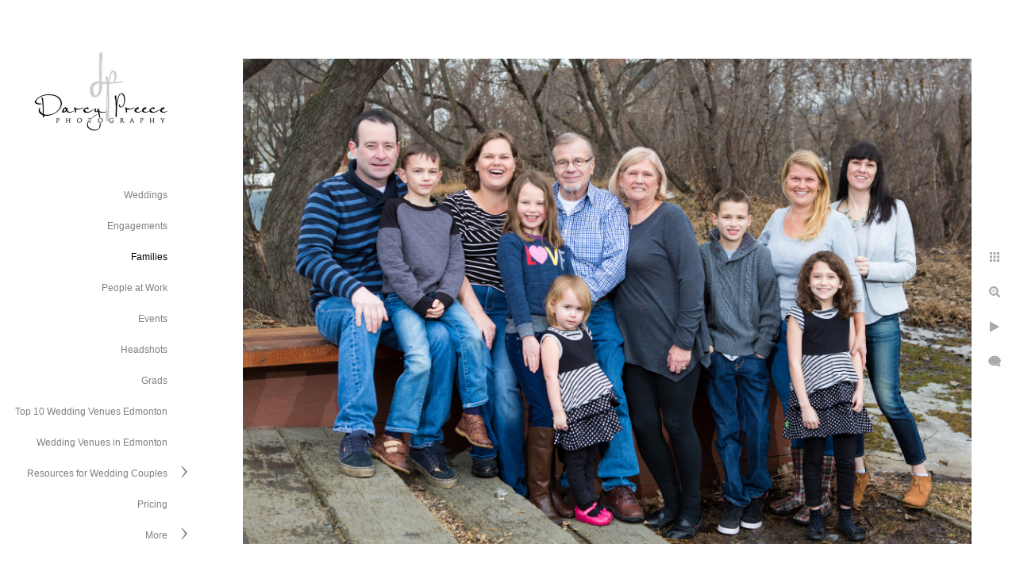

--- FILE ---
content_type: text/html; charset=utf-8
request_url: https://www.darcypreece.com/families/family-portraits-henrietta-muir-edwards-park
body_size: 3708
content:
<!DOCTYPE html><!-- site by Good Gallery, www.goodgallery.com --><html class="no-js GalleryPage"><head><title>Family Portraits Henrietta Muir Edwards Park - Darcy Preece Photography</title><link rel=dns-prefetch href=//cdn.goodgallery.com><link rel=dns-prefetch href=//www.google-analytics.com><link rel="shortcut icon" href=//cdn.goodgallery.com/5a643d09-6908-4086-897e-222e48ce436c/logo/2jzcvutm/i2e0p2iitv3.ico><meta name=robots content=noarchive><link rel=canonical href=https://www.darcypreece.com/families/family-portraits-henrietta-muir-edwards-park><style>.YB:before{content:attr(data-c);display:block;height:150em}</style><link rel=stylesheet media=print onload="if(media!='all')media='all'" href=//cdn.goodgallery.com/5a643d09-6908-4086-897e-222e48ce436c/d/Desktop-AdaO5Vy4erHE5MjHctd78Q-2-cGDxuoNf4I_XBNWQrfIAcQ.css><script src=//cdn.goodgallery.com/5a643d09-6908-4086-897e-222e48ce436c/p/bundle-2teHGVEHG23F7yH4EM4Vng-20250629021656.js></script><script src=//cdn.goodgallery.com/5a643d09-6908-4086-897e-222e48ce436c/d/PageData-374y1qs8-0485671d-a1e2-4d99-853f-7c0f2cba92ac-cGDxuoNf4I_XBNWQrfIAcQ-2.js></script><!--[if lt IE 9]><script src=/admin/Scripts/jQuery.XDomainRequest.js></script><![endif]--><meta property=og:url content=https://www.darcypreece.com/families/family-portraits-henrietta-muir-edwards-park><meta property=og:type content=website><meta property=og:site_name content="Darcy Preece Photography"><meta property=og:image content=https://cdn.goodgallery.com/5a643d09-6908-4086-897e-222e48ce436c/r/1024/21ox8yqn/family-portraits-henrietta-muir-edwards-park.jpg><meta property=og:title content="Family Portraits Henrietta Muir Edwards Park - Darcy Preece Photography"><meta property=og:description><script type=application/ld+json>{ "@context": "http://schema.org", "@type": "BreadcrumbList", "itemListElement": [ { "@type": "ListItem", "position": "1", "item": { "@id": "https://www.darcypreece.com/", "name": "Home" } }, { "@type": "ListItem", "position": "2", "item": { "@id": "https://www.darcypreece.com/families", "name": "Families" } } ] }</script><meta name=google-site-verification content=xlSG8MWoe404yboJ_erCMP_2eaPhdiQZAMo1JS6SwQA><style data-id=inline>html.js,html.js body{margin:0;padding:0}.elementContainer img{width:100%}ul.GalleryUIMenu{list-style:none;margin:0;padding:0}ul.GalleryUIMenu a{text-decoration:none}ul.GalleryUIMenu li{position:relative;white-space:nowrap}.GalleryUISiteNavigation{background-color:rgba(255,255,255,1);width:250px}.GalleryUIMenuTopLevel .GalleryUIMenu{display:inline-block}ul.GalleryUIMenu li,div.GalleryUIMenuSubMenuDiv li{text-transform:none}.GalleryUIMenuTopLevel .GalleryUIMenu > li{padding:10px 15px 10px 15px;border:0 solid #FFFFFF;border-left-width:0;border-top-width:0;white-space:normal;text-align:right}.GalleryUIMenu > li{color:#808080;background-color:rgba(255,255,255,1);font-size:12px;;position:relative}.GalleryUIMenu > li > a{color:#808080}.GalleryUIMenu > li.Active > a{color:#000000}.GalleryUIMenu > li.Active{color:#000000;background-color:rgba(255,255,255,1)}span.SubMenuArrow,span.SubMenuArrowLeft,span.SubMenuArrowRight,span.SubMenuArrowUp,span.SubMenuArrowDown{display:block;position:absolute;top:50%;right:10px;margin-top:-8px;height:16px;width:16px;background-color:transparent}span.SubMenuArrowSizing{display:inline-block;width:26px;height:16px;opacity:0;margin-right:-2px}.GalleryUISiteNavigation{position:fixed;top:0;left:0}.GalleryUIMenuTopLevel .GalleryUIMenu{width:250px}.GalleryUISiteNavigation{height:100%}html{font-family:'Verdana',Tahoma,Segoe,sans-serif}.GalleryUIMenu,.GalleryUIMenu a{font-family:'Verdana',Tahoma,Segoe,sans-serif}.PageTemplateText,.CaptionContainer,.PageInformationArea,.GGTextContent{font-family:'Verdana',Tahoma,Segoe,sans-serif}h1,h2,h3,h4,h5,h6{font-family:'Verdana',Tahoma,Segoe,sans-serif;font-weight:700}.GalleryUIContainer .NameMark{font-family:'Verdana',Tahoma,Segoe,sans-serif}.GalleryMenuContent .GGMenuPageHeading{font-family:'Verdana',Tahoma,Segoe,sans-serif}.GMLabel{font-family:'Verdana',Tahoma,Segoe,sans-serif}.GMTagline{font-family:'Verdana',Tahoma,Segoe,sans-serif}div.GGForm label.SectionHeading{font-family:'Verdana',Tahoma,Segoe,sans-serif}.GGHamburgerMenuLabel{font-family:'Verdana',Tahoma,Segoe,sans-serif}h2{font-family:'Verdana',Tahoma,Segoe,sans-serif;font-weight:700}h3{font-family:'Verdana',Tahoma,Segoe,sans-serif;font-weight:700}h4{font-family:'Verdana',Tahoma,Segoe,sans-serif;font-weight:700}h5{font-family:'Verdana',Tahoma,Segoe,sans-serif;font-weight:700}h6{font-family:'Verdana',Tahoma,Segoe,sans-serif;font-weight:700}h1{line-height:1.45;text-transform:none;text-align:left;letter-spacing:0}h2{line-height:1.45;text-transform:none;text-align:left;letter-spacing:0}h3{line-height:1.45;text-transform:none;text-align:left;letter-spacing:0}h4{line-height:1.45;text-transform:none;text-align:left;letter-spacing:0}h5{line-height:1.45;text-transform:none;text-align:left;letter-spacing:0}h6{line-height:1.45;text-transform:none;text-align:left;letter-spacing:0}.PageTemplateText,.CaptionContainer,.PageInformationArea,.GGTextContent{line-height:1.45;text-transform:none;text-align:left}ul.GGBottomNavigation span{font-family:'Verdana',Tahoma,Segoe,sans-serif}.GGTextContent .GGBreadCrumbs .GGBreadCrumb,.GGTextContent .GGBreadCrumb span{font-family:'Verdana',Tahoma,Segoe,sans-serif}</style><body data-page-type=gallery class=GalleryUIContainer data-page-id=0485671d-a1e2-4d99-853f-7c0f2cba92ac data-tags="" data-menu-hash=cGDxuoNf4I_XBNWQrfIAcQ data-settings-hash=AdaO5Vy4erHE5MjHctd78Q data-fotomotoid="" data-imglocation="//cdn.goodgallery.com/5a643d09-6908-4086-897e-222e48ce436c/" data-cdn=//cdn.goodgallery.com/5a643d09-6908-4086-897e-222e48ce436c data-stoken=374y1qs8 data-settingstemplateid=""><div class=GalleryUIContentParent data-pretagged=true><div class=GalleryUIContentContainer data-pretagged=true><div class=GalleryUIContent data-pretagged=true><div class=CanvasContainer data-id=ssabh3up4ll data-pretagged=true style=overflow:hidden><div class=imgContainer style=position:absolute><div class=dummy style=padding-top:66.667%></div><div class=elementContainer style=position:absolute;top:0;bottom:0;left:0;right:0;overflow:hidden><picture><source type=image/jpeg sizes=135vw srcset="//cdn.goodgallery.com/5a643d09-6908-4086-897e-222e48ce436c/r/0200/21ox8yqn/family-portraits-henrietta-muir-edwards-park.jpg 200w, //cdn.goodgallery.com/5a643d09-6908-4086-897e-222e48ce436c/r/0300/21ox8yqn/family-portraits-henrietta-muir-edwards-park.jpg 300w, //cdn.goodgallery.com/5a643d09-6908-4086-897e-222e48ce436c/r/0480/21ox8yqn/family-portraits-henrietta-muir-edwards-park.jpg 480w, //cdn.goodgallery.com/5a643d09-6908-4086-897e-222e48ce436c/r/0640/21ox8yqn/family-portraits-henrietta-muir-edwards-park.jpg 640w, //cdn.goodgallery.com/5a643d09-6908-4086-897e-222e48ce436c/r/0800/21ox8yqn/family-portraits-henrietta-muir-edwards-park.jpg 800w, //cdn.goodgallery.com/5a643d09-6908-4086-897e-222e48ce436c/r/1024/21ox8yqn/family-portraits-henrietta-muir-edwards-park.jpg 1024w, //cdn.goodgallery.com/5a643d09-6908-4086-897e-222e48ce436c/r/1280/21ox8yqn/family-portraits-henrietta-muir-edwards-park.jpg 1280w, //cdn.goodgallery.com/5a643d09-6908-4086-897e-222e48ce436c/r/1600/21ox8yqn/family-portraits-henrietta-muir-edwards-park.jpg 1600w, //cdn.goodgallery.com/5a643d09-6908-4086-897e-222e48ce436c/r/1920/21ox8yqn/family-portraits-henrietta-muir-edwards-park.jpg 1920w, //cdn.goodgallery.com/5a643d09-6908-4086-897e-222e48ce436c/r/2560/21ox8yqn/family-portraits-henrietta-muir-edwards-park.jpg 2560w, //cdn.goodgallery.com/5a643d09-6908-4086-897e-222e48ce436c/r/3200/21ox8yqn/family-portraits-henrietta-muir-edwards-park.jpg 3200w, //cdn.goodgallery.com/5a643d09-6908-4086-897e-222e48ce436c/r/4096/21ox8yqn/family-portraits-henrietta-muir-edwards-park.jpg 4096w"><img src=//cdn.goodgallery.com/5a643d09-6908-4086-897e-222e48ce436c/r/1024/21ox8yqn/family-portraits-henrietta-muir-edwards-park.jpg draggable=false alt="Family Portraits Henrietta Muir Edwards Park" title="Family Portraits Henrietta Muir Edwards Park" srcset="//cdn.goodgallery.com/5a643d09-6908-4086-897e-222e48ce436c/r/1024/21ox8yqn/family-portraits-henrietta-muir-edwards-park.jpg, //cdn.goodgallery.com/5a643d09-6908-4086-897e-222e48ce436c/r/2560/21ox8yqn/family-portraits-henrietta-muir-edwards-park.jpg 2x" loading=lazy></picture></div></div></div></div></div><div class=prev></div><div class=next></div><span class="prev SingleImageHidden"></span><span class="next SingleImageHidden"></span><div class=GalleryUIThumbnailPanelContainerParent></div></div><div class=GalleryUISiteNavigation><a href="/" class=NavigationLogoTarget><img src=https://logocdn.goodgallery.com/5a643d09-6908-4086-897e-222e48ce436c/420x0/2jzcvutm/i2e0p2iitv3.jpg alt="Darcy Preece Photography" title="Darcy Preece Photography" border=0 style="padding:20px 20px 40px 20px" height=120 width=210></a><div class=GalleryUIMenuTopLevel data-predefined=true><div class=GalleryUIMenuContainer data-predefined=true><ul class=GalleryUIMenu data-predefined=true><li data-pid=4e5c8654-a2ca-48b4-a9a0-37b87827c792><a href="/">Weddings</a><span class=SubMenuArrowSizing> </span><li data-pid=6bb149e6-d221-49dd-84ee-958acf157347><a href=/engagements>Engagements</a><span class=SubMenuArrowSizing> </span><li data-pid=0485671d-a1e2-4d99-853f-7c0f2cba92ac><a href=/families>Families</a><span class=SubMenuArrowSizing> </span><li data-pid=53dafd82-83a9-45fa-bfbb-9671c61fb822><a href=/people-work>People at Work</a><span class=SubMenuArrowSizing> </span><li data-pid=fa7e5c3b-676c-4065-8959-b10564460f64><a href=/events>Events</a><span class=SubMenuArrowSizing> </span><li data-pid=185552df-5178-450c-a292-a107953184c0><a href=/headshots>Headshots</a><span class=SubMenuArrowSizing> </span><li data-pid=053c050b-be1b-4e0e-ae5a-a7b501f69751><a href=/EdmontonGradPhotos>Grads</a><span class=SubMenuArrowSizing> </span><li data-pid=1c1222a1-37b0-4f05-abf2-4fb5fd8c7525><a href=/top-10-wedding-venues-edmonton>Top 10 Wedding Venues Edmonton</a><span class=SubMenuArrowSizing> </span><li data-pid=afbbe882-9104-4636-abf0-7189e145162c><a href=/wedding-venues-edmonton>Wedding Venues in Edmonton</a><span class=SubMenuArrowSizing> </span><li data-pid=7170774d-9582-4d37-9e7a-65fb9062612f><a href=/resources-wedding-couples>Resources for Wedding Couples</a><span class=SubMenuArrow> </span><span class=SubMenuArrowSizing> </span><li data-pid=a685acf3-aa69-4182-aa2c-861485baaa5c><a href=/pricing>Pricing</a><span class=SubMenuArrowSizing> </span><li data-pid=a2c5416a-e1f9-4b87-9847-0f7169b58463><a href=/testimonials>Testimonials</a><span class=SubMenuArrowSizing> </span><li data-pid=60f21c48-7e46-44ea-8827-9a02f7e78145><a href=/about>About</a><span class=SubMenuArrowSizing> </span><li data-pid=dd8a8414-33b0-45a6-bdca-1d116e8b948f><a href=/corporate-videos>Corporate Videos</a><span class=SubMenuArrowSizing> </span><li data-pid=85133670-1c6e-4883-955c-4e3939770e18><a href=/contact>Contact</a><span class=SubMenuArrowSizing> </span></ul></div></div></div><div class=GalleryUIMenuSubLevel style=opacity:0;display:none;z-index:10101 data-pid=7170774d-9582-4d37-9e7a-65fb9062612f><div class=GalleryUIMenuContainer><ul class=GalleryUIMenu><li data-pid=b78eb999-3202-48d2-b48b-beaa14172e85><a href=/resources-wedding-couples/wedding-photographer-faq>Wedding Photographer FAQ</a><li data-pid=1ff0e94e-cb42-4e37-9eaa-1e374c2eac09><a href=/resources-wedding-couples/5-things-every-engaged-couple-needs-know>5 Things every engaged couple needs to know</a><li data-pid=279b43f5-eab9-4ffd-a696-b06cb81f4f02><a href=/resources-wedding-couples/select-location-engagement-photos>How to select a location for your engagement photos</a><li data-pid=bd5ba204-451a-4a19-b516-5772f020063e><a href=/resources-wedding-couples/bridal-beauty>Bridal Beauty</a><li data-pid=648c05ae-4e97-46de-beb3-6ec217acf7f0><a href=/resources-wedding-couples/wedding-timeline>Wedding Timeline</a><li data-pid=5aba3e02-9c33-44ca-abee-8fb34eb5d319><a href=/resources-wedding-couples/go-person-big-day-important>Why having a go to person on your big day is so important</a><li data-pid=63559986-3668-483c-a3ea-ae6dafc91454><a href=/resources-wedding-couples/receiving-line>What is a receiving line?</a><li data-pid=3fbf61bc-2e1b-4e88-b41f-1e5d1333e207><a href=/resources-wedding-couples/wedding-survival-kit>Wedding Survival Kit</a></ul></div></div><div class="GGCaption YB"><div class="CaptionContainer GGTextContent"><span><div class=GGBreadCrumbs><div class=GGBreadCrumb><a href="/" title="Darcy Preece Photography"><span>Home</span></a> »</div><div class=GGBreadCrumb><span>Families</span></div></div><h1>Family Portraits Henrietta Muir Edwards Park</h1><p>Location: <a href="http://maps.google.com/maps?q=9704 98 Ave NW, Edmonton, AB T6C 4P6" target=blank rel="noopener noreferrer">9704 98 Ave NW, Edmonton, AB T6C 4P6</a>.<ul class=GGBottomNavigation><li><a href="/" title="Edmonton Wedding Photographer"><span>Weddings</span></a><li><a href=/engagements title="Edmonton Engagement Photography"><span>Engagements</span></a><li><span>Families</span><li><a href=/people-work title="People at Work"><span>People&nbsp;at&nbsp;Work</span></a><li><a href=/events title="Edmonton Event Photography "><span>Events</span></a><li><a href=/headshots title=Headshots><span>Headshots</span></a><li><a href=/EdmontonGradPhotos title="Edmonton Grad Photos for High School students"><span>Grads</span></a><li><a href=/top-10-wedding-venues-edmonton title="Top 10 Wedding Venues Edmonton"><span>Top&nbsp;10&nbsp;Wedding&nbsp;Venues&nbsp;Edmonton</span></a><li><a href=/wedding-venues-edmonton title="Wedding Venues in Edmonton"><span>Wedding&nbsp;Venues&nbsp;in&nbsp;Edmonton</span></a><li><a href=/resources-wedding-couples title="Resources for Wedding Couples"><span>Resources&nbsp;for&nbsp;Wedding&nbsp;Couples</span></a><li><a href=/pricing title=Pricing><span>Pricing</span></a><li><a href=/testimonials title=Testimonials><span>Testimonials</span></a><li><a href=/about title=About><span>About</span></a><li><a href=/contact title="Contact Darcy Preece Photography"><span>Contact</span></a></ul></span></div></div>

--- FILE ---
content_type: text/html; charset=utf-8
request_url: https://www.darcypreece.com/families?IsAjax=1
body_size: 18786
content:
<!DOCTYPE html><!-- site by Good Gallery, www.goodgallery.com -->
<html class="no-js GalleryPage ">
<head>
<title>Darcy Preece Photography</title>
<meta name="description" content="Darcy Preece Photography specializes in Edmonton family photos. We&#39;re also available for sessions in Devon, St.Albert, Spruce Grove, Leduc, &amp; Stony Plain." />
<link rel="dns-prefetch" href="//cdn.goodgallery.com" /><link rel="dns-prefetch" href="//www.google-analytics.com" />
<link rel="shortcut icon" href="//cdn.goodgallery.com/5a643d09-6908-4086-897e-222e48ce436c/logo/2jzcvutm/i2e0p2iitv3.ico" />

 <meta name="robots" content="noarchive" /> 	 <link rel="canonical" href="https://www.darcypreece.com/families" />
 <style type="text/css">.YB:before{content: attr(data-c);display: block;height: 150em;}</style><link rel="stylesheet" type="text/css" media="print" onload="if(media!='all')media='all'" href="//cdn.goodgallery.com/5a643d09-6908-4086-897e-222e48ce436c/d/Desktop-AdaO5Vy4erHE5MjHctd78Q-2-cGDxuoNf4I_XBNWQrfIAcQ.css" />
<script type="text/javascript" src="//cdn.goodgallery.com/5a643d09-6908-4086-897e-222e48ce436c/p/bundle-2teHGVEHG23F7yH4EM4Vng-20250629021656.js"></script>
<script type="text/javascript" src="//cdn.goodgallery.com/5a643d09-6908-4086-897e-222e48ce436c/d/PageData-374y1qs8-0485671d-a1e2-4d99-853f-7c0f2cba92ac-cGDxuoNf4I_XBNWQrfIAcQ-2.js"></script>
<!--[if lt IE 9]><script type="text/javascript" src="/admin/Scripts/jQuery.XDomainRequest.js"></script><![endif]-->

<meta property="og:url" content="https://www.darcypreece.com/families" />
<meta property="og:type" content="website" />
<meta property="og:site_name" content="Darcy Preece Photography" />
<meta property="og:image" content="https://cdn.goodgallery.com/5a643d09-6908-4086-897e-222e48ce436c/s/0200/32rgy0dg/family-photos-important.jpg"/><meta property="og:image" content="https://cdn.goodgallery.com/5a643d09-6908-4086-897e-222e48ce436c/s/0200/32b7p571/adn5zgvpeg5.jpg"/><meta property="og:image" content="https://cdn.goodgallery.com/5a643d09-6908-4086-897e-222e48ce436c/s/0200/2tja9nvw/eaxzdjya25z.jpg"/><meta property="og:image" content="https://cdn.goodgallery.com/5a643d09-6908-4086-897e-222e48ce436c/s/0200/2tfzsmkf/dtvincphfnz.jpg"/><meta property="og:image" content="https://cdn.goodgallery.com/5a643d09-6908-4086-897e-222e48ce436c/s/0200/2tfzsn9j/1erm2dfpiub.jpg"/><meta property="og:image" content="https://cdn.goodgallery.com/5a643d09-6908-4086-897e-222e48ce436c/s/0200/32b7420d/capturing-professional-family-photo-sessions-edmonton.jpg"/><meta property="og:image" content="https://cdn.goodgallery.com/5a643d09-6908-4086-897e-222e48ce436c/s/0200/2tfzsmc6/yw43kygsh0f.jpg"/><meta property="og:image" content="https://cdn.goodgallery.com/5a643d09-6908-4086-897e-222e48ce436c/s/0200/26kh582x/edmonton-family-portrait-photographer.jpg"/><meta property="og:image" content="https://cdn.goodgallery.com/5a643d09-6908-4086-897e-222e48ce436c/s/0200/21ox8zo4/fun-family-photos-edmonton.jpg"/><meta property="og:image" content="https://cdn.goodgallery.com/5a643d09-6908-4086-897e-222e48ce436c/s/0200/26kh57ic/spruce-grove-family-photographer.jpg"/><meta property="og:image" content="https://cdn.goodgallery.com/5a643d09-6908-4086-897e-222e48ce436c/s/0200/21ox8zuz/devon-river-valley-family-portraits.jpg"/><meta property="og:image" content="https://cdn.goodgallery.com/5a643d09-6908-4086-897e-222e48ce436c/s/0200/21ox8zqs/family-photos-edmonton.jpg"/><meta property="og:image" content="https://cdn.goodgallery.com/5a643d09-6908-4086-897e-222e48ce436c/s/0200/26kh58jr/leduc-family-photos.jpg"/><meta property="og:image" content="https://cdn.goodgallery.com/5a643d09-6908-4086-897e-222e48ce436c/s/0200/26kh5825/large-groups-family-photos-edmonton.jpg"/><meta property="og:image" content="https://cdn.goodgallery.com/5a643d09-6908-4086-897e-222e48ce436c/s/0200/2tfzsmsw/oc2jwwy2osv.jpg"/><meta property="og:image" content="https://cdn.goodgallery.com/5a643d09-6908-4086-897e-222e48ce436c/s/0200/2tfzsney/mz24sra4jm1.jpg"/><meta property="og:image" content="https://cdn.goodgallery.com/5a643d09-6908-4086-897e-222e48ce436c/s/0200/2t7fyo3s/lifestyle-family-session-edmonton.jpg"/><meta property="og:image" content="https://cdn.goodgallery.com/5a643d09-6908-4086-897e-222e48ce436c/s/0200/2tfzsmy4/4qmbcgrjqpy.jpg"/><meta property="og:image" content="https://cdn.goodgallery.com/5a643d09-6908-4086-897e-222e48ce436c/s/0200/2tja9ntc/5avgd0vqmgg.jpg"/><meta property="og:image" content="https://cdn.goodgallery.com/5a643d09-6908-4086-897e-222e48ce436c/s/0200/2tfzsmsx/exvalwjgmnv.jpg"/><meta property="og:image" content="https://cdn.goodgallery.com/5a643d09-6908-4086-897e-222e48ce436c/s/0200/21ox8zf6/fall-family-photos-edmonton.jpg"/><meta property="og:image" content="https://cdn.goodgallery.com/5a643d09-6908-4086-897e-222e48ce436c/s/0200/2tfzsney/ousms40m4q3.jpg"/><meta property="og:image" content="https://cdn.goodgallery.com/5a643d09-6908-4086-897e-222e48ce436c/s/0200/2tja9o33/wrkurmv20de.jpg"/><meta property="og:image" content="https://cdn.goodgallery.com/5a643d09-6908-4086-897e-222e48ce436c/s/0200/2tfzsn40/gvpzhh41ly5.jpg"/><meta property="og:image" content="https://cdn.goodgallery.com/5a643d09-6908-4086-897e-222e48ce436c/s/0200/21ox8zf6/family-photos-devon.jpg"/><meta property="og:image" content="https://cdn.goodgallery.com/5a643d09-6908-4086-897e-222e48ce436c/s/0200/2tfzsmm3/1ni1pzm0chp.jpg"/><meta property="og:image" content="https://cdn.goodgallery.com/5a643d09-6908-4086-897e-222e48ce436c/s/0200/2tja9o2y/2wor2mh41k1.jpg"/><meta property="og:image" content="https://cdn.goodgallery.com/5a643d09-6908-4086-897e-222e48ce436c/s/0200/21ox8yqo/fun-family-portraits-edmonton.jpg"/><meta property="og:image" content="https://cdn.goodgallery.com/5a643d09-6908-4086-897e-222e48ce436c/s/0200/21ox8yqn/family-portraits-henrietta-muir-edwards-park.jpg"/><meta property="og:image" content="https://cdn.goodgallery.com/5a643d09-6908-4086-897e-222e48ce436c/s/0200/26kh584n/family-portraits-spruce-grove.jpg"/><meta property="og:image" content="https://cdn.goodgallery.com/5a643d09-6908-4086-897e-222e48ce436c/s/0200/1x3lxobj/family-photos-spruce-grove.jpg"/><meta property="og:image" content="https://cdn.goodgallery.com/5a643d09-6908-4086-897e-222e48ce436c/s/0200/2tfzsn5m/nkam2wfx5of.jpg"/><meta property="og:image" content="https://cdn.goodgallery.com/5a643d09-6908-4086-897e-222e48ce436c/s/0200/2tja9nvw/g24v0pnfqv0.jpg"/><meta property="og:image" content="https://cdn.goodgallery.com/5a643d09-6908-4086-897e-222e48ce436c/s/0200/2tfzsn01/25rto3he2st.jpg"/><meta property="og:image" content="https://cdn.goodgallery.com/5a643d09-6908-4086-897e-222e48ce436c/s/0200/1x3lxnv6/family-photographer-devon.jpg"/><meta property="og:image" content="https://cdn.goodgallery.com/5a643d09-6908-4086-897e-222e48ce436c/s/0200/2t7fyo31/first-comes-love-comes-marriage-comes.jpg"/>
<script type="application/ld+json">{ "@context": "http://schema.org", "@type": "BreadcrumbList", "itemListElement": [ { "@type": "ListItem", "position": "1", "item": { "@id": "https://www.darcypreece.com/", "name": "Home" } }, { "@type": "ListItem", "position": "2", "item": { "@id": "https://www.darcypreece.com/families", "name": "Families" } } ] }</script>
<meta name="google-site-verification" content="xlSG8MWoe404yboJ_erCMP_2eaPhdiQZAMo1JS6SwQA" />
<style type="text/css" data-id="inline">
html.js, html.js body {margin:0;padding:0;}
div.ThumbnailPanelThumbnailContainer div.Placeholder, div.ThumbnailPanelThumbnailContainer .CVThumb {position: absolute;left: 0px;top: 0px;height: 100%;width: 100%;border: 0px} div.ThumbnailPanelThumbnailContainer .CVThumb {text-align: center} div.ThumbnailPanelThumbnailContainer .CVThumb img {max-width: 100%;width: 100%;border: 0px} span.ThumbnailPanelEntityLoaded div.Placeholder {display: none;}
html.no-js .CVThumb img {opacity:0} div.ThumbnailPanelThumbnailContainer {overflow:hidden;position:absolute;top:0px;left:0px} .YB:before{content: attr(data-c);display: block;height: 150em;width:100%;background-color:#FFFFFF;position:fixed;z-index:9999;}
.GalleryUIThumbnailPanelContainerParent {background-color:#FFFFFF}
ul.GalleryUIMenu {list-style: none;margin: 0;padding: 0} ul.GalleryUIMenu a {text-decoration: none} ul.GalleryUIMenu li {position: relative; white-space: nowrap}
.GalleryUISiteNavigation {background-color: rgba(255, 255, 255, 1);width:250px}
.GalleryUIMenuTopLevel .GalleryUIMenu {display: inline-block} ul.GalleryUIMenu li, div.GalleryUIMenuSubMenuDiv li {text-transform:none}
.GalleryUIMenuTopLevel .GalleryUIMenu > li {padding: 10px 15px 10px 15px;border:0px solid #FFFFFF;border-left-width:0px;border-top-width:0px;white-space:normal;text-align:right}
.GalleryUIMenu > li {color:#808080;background-color:rgba(255, 255, 255, 1);font-size:12px;;position:relative}
.GalleryUIMenu > li > a {color:#808080} .GalleryUIMenu > li.Active > a {color:#000000}
.GalleryUIMenu > li.Active {color:#000000;background-color:rgba(255, 255, 255, 1)}
span.SubMenuArrow,span.SubMenuArrowLeft,span.SubMenuArrowRight,span.SubMenuArrowUp,span.SubMenuArrowDown {display:block;position:absolute;top:50%;right:10px;margin-top:-8px;height:16px;width:16px;background-color:transparent;} span.SubMenuArrowSizing {display:inline-block;width:26px;height:16px;opacity:0;margin-right:-2px;}

 .GalleryUISiteNavigation {position:fixed;top:0;left:0}
.GalleryUIMenuTopLevel .GalleryUIMenu {width:250px} .GalleryUISiteNavigation {height:100%}


html { font-family: 'Verdana', Tahoma, Segoe, sans-serif; }
.GalleryUIMenu, .GalleryUIMenu a { font-family: 'Verdana', Tahoma, Segoe, sans-serif; }
.PageTemplateText,.CaptionContainer,.PageInformationArea,.GGTextContent { font-family: 'Verdana', Tahoma, Segoe, sans-serif; }
h1, h2, h3, h4, h5, h6 { font-family: 'Verdana', Tahoma, Segoe, sans-serif;font-weight:700; }
.GalleryUIContainer .NameMark { font-family: 'Verdana', Tahoma, Segoe, sans-serif; }
.GalleryMenuContent .GGMenuPageHeading { font-family: 'Verdana', Tahoma, Segoe, sans-serif; }
.GMLabel { font-family: 'Verdana', Tahoma, Segoe, sans-serif; }
.GMTagline { font-family: 'Verdana', Tahoma, Segoe, sans-serif; }
div.GGForm label.SectionHeading { font-family: 'Verdana', Tahoma, Segoe, sans-serif; }
.GGHamburgerMenuLabel { font-family: 'Verdana', Tahoma, Segoe, sans-serif; }
h2 { font-family: 'Verdana', Tahoma, Segoe, sans-serif;font-weight:700; }
h3 { font-family: 'Verdana', Tahoma, Segoe, sans-serif;font-weight:700; }
h4 { font-family: 'Verdana', Tahoma, Segoe, sans-serif;font-weight:700; }
h5 { font-family: 'Verdana', Tahoma, Segoe, sans-serif;font-weight:700; }
h6 { font-family: 'Verdana', Tahoma, Segoe, sans-serif;font-weight:700; }
h1 { line-height: 1.45; text-transform: none; text-align: left; letter-spacing: 0px; }
h2 { line-height: 1.45; text-transform: none; text-align: left; letter-spacing: 0px;  }
h3 { line-height: 1.45; text-transform: none; text-align: left; letter-spacing: 0px; }
h4 { line-height: 1.45; text-transform: none; text-align: left; letter-spacing: 0px; }
h5 { line-height: 1.45; text-transform: none; text-align: left; letter-spacing: 0px; }
h6 { line-height: 1.45; text-transform: none; text-align: left; letter-spacing: 0px; }
.PageTemplateText,.CaptionContainer,.PageInformationArea,.GGTextContent { line-height: 1.45; text-transform: none; text-align: left; }
ul.GGBottomNavigation span { font-family: 'Verdana', Tahoma, Segoe, sans-serif; }
.GGTextContent .GGBreadCrumbs .GGBreadCrumb, .GGTextContent .GGBreadCrumb span { font-family: 'Verdana', Tahoma, Segoe, sans-serif; }




div.GalleryUIThumbnailPanelContainerParent {
    background-color: #FFFFFF;
}

div.GGThumbActualContainer div.ThumbnailPanelCaptionContainer {
    position: unset;
    left: unset;
    top: unset;
}

html.js.GalleryPage.ThumbnailPanelActive {
    overflow: visible;
}

    
    html.GalleryPage.ThumbnailPanelActive div.GalleryUISiteNavigation {
        position: fixed !important;
    }
    

html.ThumbnailPanelActive body {
    overflow: visible;
}

html.ThumbnailPanelActive div.GalleryUIContentParent {
    overflow: visible;
}

div.GalleryUIThumbnailPanelContainer div.GGThumbModernContainer > div.GGTextContent {
    position: relative;
}

div.GGThumbActualContainer div.ThumbEntityContainer div.ThumbAspectContainer {
}

div.GGThumbActualContainer div.ThumbEntityContainer div.ThumbAspectContainer {
    height: 0;
    overflow: hidden;
    position: relative;
    border-radius: 0%;
    border: 1px solid rgba(255, 255, 255, 1);
    background-color: rgba(255, 255, 255, 1);
    opacity: 1;

    -moz-transition: opacity 0.15s, background-color 0.15s, border-color 0.15s, color 0.15s;
    -webkit-transition: opacity 0.15s, background-color 0.15s, border-color 0.15s, color 0.15s;
    -o-transition: opacity: 0.15s, background-color 0.15s, border-color 0.15s, color 0.15s;
    transition: opacity 0.15s, background-color 0.15s, border-color 0.15s, color 0.15s;
}

div.GGThumbActualContainer div.ThumbAspectContainer > div,
div.GGThumbModernContainer div.ThumbAspectContainer > div {
    position: absolute;
    left: 0;
    top: 0;
    height: 100%;
    width: 100%;
}

div.GGThumbActualContainer div.ThumbAspectContainer img,
div.GGThumbModernContainer div.ThumbAspectContainer img {
    min-width: 100%;
    min-height: 100%;
}

div.GGThumbActualContainer div.ThumbAspectContainer div.icon {
    position: absolute;
    left: unset;
    top: unset;
    right: 5px;
    bottom: 5px;
    cursor: pointer;

    -webkit-border-radius: 15%;
    -moz-border-radius: 15%;
    border-radius: 15%;
    height: 34px;
    width: 34px;
    padding: 5px;
    -moz-box-sizing: border-box;
    box-sizing: border-box;
}

div.ThumbEntityContainer div.ThumbCaption {
    display: none;
    overflow: hidden;
    
    cursor: pointer;
    padding: 20px;
    font-size: 12px;
    color: rgba(128, 128, 128, 1);
    background-color: rgba(255, 255, 255, 0.75);
    border: 0px solid rgba(128, 128, 128, 0.75);
    border-top-width: 0px;

    -moz-transition: opacity 0.15s, background-color 0.15s, border-color 0.15s, color 0.15s;
    -webkit-transition: opacity 0.15s, background-color 0.15s, border-color 0.15s, color 0.15s;
    -o-transition: opacity: 0.15s, background-color 0.15s, border-color 0.15s, color 0.15s;
    transition: opacity 0.15s, background-color 0.15s, border-color 0.15s, color 0.15s;

}

div.ThumbEntityContainer.ShowCaptions div.ThumbCaption {
    display: block;
}

html.ThumbnailPanelActive .GGCaption {
    display: none;
}

    
div.GGThumbActualContainer {
    display: grid;
    grid-template-columns: repeat(auto-fill, 300px);
    justify-content: center;
    grid-column-gap: 20px;
    margin: 45px 0px 45px 0px;
}

div.GGThumbActualContainer div.ThumbEntityContainer + div {
    margin-top: 20px;
}
    

div.GGThumbModernContainer div.ThumbAspectContainer {
    height: 0;
    overflow: hidden;
    position: relative;
    border: 1px solid rgba(255, 255, 255, 1);
    opacity: 1;

	-moz-transition: opacity 0.15s, background-color 0.15s, border-color 0.15s, color 0.15s;
	-webkit-transition: opacity 0.15s, background-color 0.15s, border-color 0.15s, color 0.15s;
	-o-transition: opacity: 0.15s, background-color 0.15s, border-color 0.15s, color 0.15s;
	transition: opacity 0.15s, background-color 0.15s, border-color 0.15s, color 0.15s;
}

div.GGThumbModernContainer div.ThumbCoverImage {
    margin: 45px 0px 45px 0px;
}

@media (hover: hover) {
    div.GGThumbActualContainer div.ThumbEntityContainer:hover div.ThumbAspectContainer {
        opacity: 0.95;
        border-color: rgba(128, 128, 128, 1);
    }

    div.ThumbEntityContainer:hover div.ThumbCaption {
        color: rgba(0, 0, 0, 1);
        background-color: rgba(211, 211, 211, 1);
        border-color: rgba(0, 0, 0, 1);
    }

    div.GGThumbModernContainer div.ThumbCoverImage:hover div.ThumbAspectContainer {
        opacity: 0.95;
        border-color: rgba(128, 128, 128, 1);
    }
}
</style>
</head>
<body data-page-type="gallery" class="GalleryUIContainer" data-page-id="0485671d-a1e2-4d99-853f-7c0f2cba92ac" data-tags="" data-menu-hash="cGDxuoNf4I_XBNWQrfIAcQ" data-settings-hash="AdaO5Vy4erHE5MjHctd78Q" data-fotomotoid="" data-imglocation="//cdn.goodgallery.com/5a643d09-6908-4086-897e-222e48ce436c/" data-cdn="//cdn.goodgallery.com/5a643d09-6908-4086-897e-222e48ce436c" data-stoken="374y1qs8" data-settingstemplateid="">
    <div class="GalleryUIContentParent YB" data-pretagged="true" style="position:absolute;height:100%;width:calc(100% - 250px);top:0px;left:250px;">
        <div class="GalleryUIContentContainer"></div>
        <div class="prev"></div><div class="next"></div><span class="prev SingleImageHidden"></span><span class="next SingleImageHidden"></span>
        <div class="GalleryUIThumbnailPanelContainerParent" style="opacity: 1;position: absolute;height: 100%;width: 100%;left: 0px;top: 0px;z-index: 550;transition: all 0s ease;">
            <div class="GalleryUIThumbnailPanelContainer">
                <div class="GGThumbModernContainer">


                    <div class="GGThumbActualContainer">
                                    <div class="ThumbEntityContainer" data-id="5ft2nn5uesq" data-plink="family-photos-important" data-cheight="200"><a class="ThumbLink" href="/families/family-photos-important" title="Why Family Photos Are So Important "><div class="ThumbAspectContainer" style="padding-top:calc((3535 / 5303) * 100%)"><div><picture><source type="image/webp" sizes="300px" srcset="//cdn.goodgallery.com/5a643d09-6908-4086-897e-222e48ce436c/t/0050/32rgy0dg/family-photos-important.webp 50w, //cdn.goodgallery.com/5a643d09-6908-4086-897e-222e48ce436c/t/0075/32rgy0dg/family-photos-important.webp 75w, //cdn.goodgallery.com/5a643d09-6908-4086-897e-222e48ce436c/t/0100/32rgy0dg/family-photos-important.webp 100w, //cdn.goodgallery.com/5a643d09-6908-4086-897e-222e48ce436c/t/0125/32rgy0dg/family-photos-important.webp 125w, //cdn.goodgallery.com/5a643d09-6908-4086-897e-222e48ce436c/t/0150/32rgy0dg/family-photos-important.webp 150w, //cdn.goodgallery.com/5a643d09-6908-4086-897e-222e48ce436c/t/0175/32rgy0dg/family-photos-important.webp 175w, //cdn.goodgallery.com/5a643d09-6908-4086-897e-222e48ce436c/t/0200/32rgy0dg/family-photos-important.webp 200w, //cdn.goodgallery.com/5a643d09-6908-4086-897e-222e48ce436c/t/0225/32rgy0dg/family-photos-important.webp 225w, //cdn.goodgallery.com/5a643d09-6908-4086-897e-222e48ce436c/t/0250/32rgy0dg/family-photos-important.webp 250w, //cdn.goodgallery.com/5a643d09-6908-4086-897e-222e48ce436c/t/0275/32rgy0dg/family-photos-important.webp 275w, //cdn.goodgallery.com/5a643d09-6908-4086-897e-222e48ce436c/t/0300/32rgy0dg/family-photos-important.webp 300w, //cdn.goodgallery.com/5a643d09-6908-4086-897e-222e48ce436c/t/0350/32rgy0dg/family-photos-important.webp 350w, //cdn.goodgallery.com/5a643d09-6908-4086-897e-222e48ce436c/t/0400/32rgy0dg/family-photos-important.webp 400w, //cdn.goodgallery.com/5a643d09-6908-4086-897e-222e48ce436c/t/0450/32rgy0dg/family-photos-important.webp 450w, //cdn.goodgallery.com/5a643d09-6908-4086-897e-222e48ce436c/t/0500/32rgy0dg/family-photos-important.webp 500w, //cdn.goodgallery.com/5a643d09-6908-4086-897e-222e48ce436c/t/0550/32rgy0dg/family-photos-important.webp 550w, //cdn.goodgallery.com/5a643d09-6908-4086-897e-222e48ce436c/t/0600/32rgy0dg/family-photos-important.webp 600w, //cdn.goodgallery.com/5a643d09-6908-4086-897e-222e48ce436c/t/0650/32rgy0dg/family-photos-important.webp 650w, //cdn.goodgallery.com/5a643d09-6908-4086-897e-222e48ce436c/t/0700/32rgy0dg/family-photos-important.webp 700w, //cdn.goodgallery.com/5a643d09-6908-4086-897e-222e48ce436c/t/0750/32rgy0dg/family-photos-important.webp 750w, //cdn.goodgallery.com/5a643d09-6908-4086-897e-222e48ce436c/t/0800/32rgy0dg/family-photos-important.webp 800w, //cdn.goodgallery.com/5a643d09-6908-4086-897e-222e48ce436c/t/0850/32rgy0dg/family-photos-important.webp 850w, //cdn.goodgallery.com/5a643d09-6908-4086-897e-222e48ce436c/t/0900/32rgy0dg/family-photos-important.webp 900w, //cdn.goodgallery.com/5a643d09-6908-4086-897e-222e48ce436c/t/0950/32rgy0dg/family-photos-important.webp 950w, //cdn.goodgallery.com/5a643d09-6908-4086-897e-222e48ce436c/t/1024/32rgy0dg/family-photos-important.webp 1024w, //cdn.goodgallery.com/5a643d09-6908-4086-897e-222e48ce436c/t/2560/32rgy0dg/family-photos-important.webp 2560w" /><source type="image/jpeg" sizes="300px" srcset="//cdn.goodgallery.com/5a643d09-6908-4086-897e-222e48ce436c/t/0050/32rgy0dg/family-photos-important.jpg 50w, //cdn.goodgallery.com/5a643d09-6908-4086-897e-222e48ce436c/t/0075/32rgy0dg/family-photos-important.jpg 75w, //cdn.goodgallery.com/5a643d09-6908-4086-897e-222e48ce436c/t/0100/32rgy0dg/family-photos-important.jpg 100w, //cdn.goodgallery.com/5a643d09-6908-4086-897e-222e48ce436c/t/0125/32rgy0dg/family-photos-important.jpg 125w, //cdn.goodgallery.com/5a643d09-6908-4086-897e-222e48ce436c/t/0150/32rgy0dg/family-photos-important.jpg 150w, //cdn.goodgallery.com/5a643d09-6908-4086-897e-222e48ce436c/t/0175/32rgy0dg/family-photos-important.jpg 175w, //cdn.goodgallery.com/5a643d09-6908-4086-897e-222e48ce436c/t/0200/32rgy0dg/family-photos-important.jpg 200w, //cdn.goodgallery.com/5a643d09-6908-4086-897e-222e48ce436c/t/0225/32rgy0dg/family-photos-important.jpg 225w, //cdn.goodgallery.com/5a643d09-6908-4086-897e-222e48ce436c/t/0250/32rgy0dg/family-photos-important.jpg 250w, //cdn.goodgallery.com/5a643d09-6908-4086-897e-222e48ce436c/t/0275/32rgy0dg/family-photos-important.jpg 275w, //cdn.goodgallery.com/5a643d09-6908-4086-897e-222e48ce436c/t/0300/32rgy0dg/family-photos-important.jpg 300w, //cdn.goodgallery.com/5a643d09-6908-4086-897e-222e48ce436c/t/0350/32rgy0dg/family-photos-important.jpg 350w, //cdn.goodgallery.com/5a643d09-6908-4086-897e-222e48ce436c/t/0400/32rgy0dg/family-photos-important.jpg 400w, //cdn.goodgallery.com/5a643d09-6908-4086-897e-222e48ce436c/t/0450/32rgy0dg/family-photos-important.jpg 450w, //cdn.goodgallery.com/5a643d09-6908-4086-897e-222e48ce436c/t/0500/32rgy0dg/family-photos-important.jpg 500w, //cdn.goodgallery.com/5a643d09-6908-4086-897e-222e48ce436c/t/0550/32rgy0dg/family-photos-important.jpg 550w, //cdn.goodgallery.com/5a643d09-6908-4086-897e-222e48ce436c/t/0600/32rgy0dg/family-photos-important.jpg 600w, //cdn.goodgallery.com/5a643d09-6908-4086-897e-222e48ce436c/t/0650/32rgy0dg/family-photos-important.jpg 650w, //cdn.goodgallery.com/5a643d09-6908-4086-897e-222e48ce436c/t/0700/32rgy0dg/family-photos-important.jpg 700w, //cdn.goodgallery.com/5a643d09-6908-4086-897e-222e48ce436c/t/0750/32rgy0dg/family-photos-important.jpg 750w, //cdn.goodgallery.com/5a643d09-6908-4086-897e-222e48ce436c/t/0800/32rgy0dg/family-photos-important.jpg 800w, //cdn.goodgallery.com/5a643d09-6908-4086-897e-222e48ce436c/t/0850/32rgy0dg/family-photos-important.jpg 850w, //cdn.goodgallery.com/5a643d09-6908-4086-897e-222e48ce436c/t/0900/32rgy0dg/family-photos-important.jpg 900w, //cdn.goodgallery.com/5a643d09-6908-4086-897e-222e48ce436c/t/0950/32rgy0dg/family-photos-important.jpg 950w, //cdn.goodgallery.com/5a643d09-6908-4086-897e-222e48ce436c/t/1024/32rgy0dg/family-photos-important.jpg 1024w, //cdn.goodgallery.com/5a643d09-6908-4086-897e-222e48ce436c/t/2560/32rgy0dg/family-photos-important.jpg 2560w" /><img src="//cdn.goodgallery.com/5a643d09-6908-4086-897e-222e48ce436c/t/0400/32rgy0dg/family-photos-important.jpg" nopin="nopin" draggable="false" alt="Why Family Photos Are So Important " title="Why Family Photos Are So Important " srcset="//cdn.goodgallery.com/5a643d09-6908-4086-897e-222e48ce436c/t/1024/32rgy0dg/family-photos-important.jpg, //cdn.goodgallery.com/5a643d09-6908-4086-897e-222e48ce436c/t/2560/32rgy0dg/family-photos-important.jpg 2x" loading="lazy" /></picture></div></div></a></div>
                                    <div class="ThumbEntityContainer" data-id="adn5zgvpeg5" data-plink="adn5zgvpeg5" data-cheight="200"><a class="ThumbLink" href="/families/adn5zgvpeg5" title=""><div class="ThumbAspectContainer" style="padding-top:calc((3378 / 5067) * 100%)"><div><picture><source type="image/webp" sizes="300px" srcset="//cdn.goodgallery.com/5a643d09-6908-4086-897e-222e48ce436c/t/0050/32b7p571/adn5zgvpeg5.webp 50w, //cdn.goodgallery.com/5a643d09-6908-4086-897e-222e48ce436c/t/0075/32b7p571/adn5zgvpeg5.webp 75w, //cdn.goodgallery.com/5a643d09-6908-4086-897e-222e48ce436c/t/0100/32b7p571/adn5zgvpeg5.webp 100w, //cdn.goodgallery.com/5a643d09-6908-4086-897e-222e48ce436c/t/0125/32b7p571/adn5zgvpeg5.webp 125w, //cdn.goodgallery.com/5a643d09-6908-4086-897e-222e48ce436c/t/0150/32b7p571/adn5zgvpeg5.webp 150w, //cdn.goodgallery.com/5a643d09-6908-4086-897e-222e48ce436c/t/0175/32b7p571/adn5zgvpeg5.webp 175w, //cdn.goodgallery.com/5a643d09-6908-4086-897e-222e48ce436c/t/0200/32b7p571/adn5zgvpeg5.webp 200w, //cdn.goodgallery.com/5a643d09-6908-4086-897e-222e48ce436c/t/0225/32b7p571/adn5zgvpeg5.webp 225w, //cdn.goodgallery.com/5a643d09-6908-4086-897e-222e48ce436c/t/0250/32b7p571/adn5zgvpeg5.webp 250w, //cdn.goodgallery.com/5a643d09-6908-4086-897e-222e48ce436c/t/0275/32b7p571/adn5zgvpeg5.webp 275w, //cdn.goodgallery.com/5a643d09-6908-4086-897e-222e48ce436c/t/0300/32b7p571/adn5zgvpeg5.webp 300w, //cdn.goodgallery.com/5a643d09-6908-4086-897e-222e48ce436c/t/0350/32b7p571/adn5zgvpeg5.webp 350w, //cdn.goodgallery.com/5a643d09-6908-4086-897e-222e48ce436c/t/0400/32b7p571/adn5zgvpeg5.webp 400w, //cdn.goodgallery.com/5a643d09-6908-4086-897e-222e48ce436c/t/0450/32b7p571/adn5zgvpeg5.webp 450w, //cdn.goodgallery.com/5a643d09-6908-4086-897e-222e48ce436c/t/0500/32b7p571/adn5zgvpeg5.webp 500w, //cdn.goodgallery.com/5a643d09-6908-4086-897e-222e48ce436c/t/0550/32b7p571/adn5zgvpeg5.webp 550w, //cdn.goodgallery.com/5a643d09-6908-4086-897e-222e48ce436c/t/0600/32b7p571/adn5zgvpeg5.webp 600w, //cdn.goodgallery.com/5a643d09-6908-4086-897e-222e48ce436c/t/0650/32b7p571/adn5zgvpeg5.webp 650w, //cdn.goodgallery.com/5a643d09-6908-4086-897e-222e48ce436c/t/0700/32b7p571/adn5zgvpeg5.webp 700w, //cdn.goodgallery.com/5a643d09-6908-4086-897e-222e48ce436c/t/0750/32b7p571/adn5zgvpeg5.webp 750w, //cdn.goodgallery.com/5a643d09-6908-4086-897e-222e48ce436c/t/0800/32b7p571/adn5zgvpeg5.webp 800w, //cdn.goodgallery.com/5a643d09-6908-4086-897e-222e48ce436c/t/0850/32b7p571/adn5zgvpeg5.webp 850w, //cdn.goodgallery.com/5a643d09-6908-4086-897e-222e48ce436c/t/0900/32b7p571/adn5zgvpeg5.webp 900w, //cdn.goodgallery.com/5a643d09-6908-4086-897e-222e48ce436c/t/0950/32b7p571/adn5zgvpeg5.webp 950w, //cdn.goodgallery.com/5a643d09-6908-4086-897e-222e48ce436c/t/1024/32b7p571/adn5zgvpeg5.webp 1024w, //cdn.goodgallery.com/5a643d09-6908-4086-897e-222e48ce436c/t/2560/32b7p571/adn5zgvpeg5.webp 2560w" /><source type="image/jpeg" sizes="300px" srcset="//cdn.goodgallery.com/5a643d09-6908-4086-897e-222e48ce436c/t/0050/32b7p571/adn5zgvpeg5.jpg 50w, //cdn.goodgallery.com/5a643d09-6908-4086-897e-222e48ce436c/t/0075/32b7p571/adn5zgvpeg5.jpg 75w, //cdn.goodgallery.com/5a643d09-6908-4086-897e-222e48ce436c/t/0100/32b7p571/adn5zgvpeg5.jpg 100w, //cdn.goodgallery.com/5a643d09-6908-4086-897e-222e48ce436c/t/0125/32b7p571/adn5zgvpeg5.jpg 125w, //cdn.goodgallery.com/5a643d09-6908-4086-897e-222e48ce436c/t/0150/32b7p571/adn5zgvpeg5.jpg 150w, //cdn.goodgallery.com/5a643d09-6908-4086-897e-222e48ce436c/t/0175/32b7p571/adn5zgvpeg5.jpg 175w, //cdn.goodgallery.com/5a643d09-6908-4086-897e-222e48ce436c/t/0200/32b7p571/adn5zgvpeg5.jpg 200w, //cdn.goodgallery.com/5a643d09-6908-4086-897e-222e48ce436c/t/0225/32b7p571/adn5zgvpeg5.jpg 225w, //cdn.goodgallery.com/5a643d09-6908-4086-897e-222e48ce436c/t/0250/32b7p571/adn5zgvpeg5.jpg 250w, //cdn.goodgallery.com/5a643d09-6908-4086-897e-222e48ce436c/t/0275/32b7p571/adn5zgvpeg5.jpg 275w, //cdn.goodgallery.com/5a643d09-6908-4086-897e-222e48ce436c/t/0300/32b7p571/adn5zgvpeg5.jpg 300w, //cdn.goodgallery.com/5a643d09-6908-4086-897e-222e48ce436c/t/0350/32b7p571/adn5zgvpeg5.jpg 350w, //cdn.goodgallery.com/5a643d09-6908-4086-897e-222e48ce436c/t/0400/32b7p571/adn5zgvpeg5.jpg 400w, //cdn.goodgallery.com/5a643d09-6908-4086-897e-222e48ce436c/t/0450/32b7p571/adn5zgvpeg5.jpg 450w, //cdn.goodgallery.com/5a643d09-6908-4086-897e-222e48ce436c/t/0500/32b7p571/adn5zgvpeg5.jpg 500w, //cdn.goodgallery.com/5a643d09-6908-4086-897e-222e48ce436c/t/0550/32b7p571/adn5zgvpeg5.jpg 550w, //cdn.goodgallery.com/5a643d09-6908-4086-897e-222e48ce436c/t/0600/32b7p571/adn5zgvpeg5.jpg 600w, //cdn.goodgallery.com/5a643d09-6908-4086-897e-222e48ce436c/t/0650/32b7p571/adn5zgvpeg5.jpg 650w, //cdn.goodgallery.com/5a643d09-6908-4086-897e-222e48ce436c/t/0700/32b7p571/adn5zgvpeg5.jpg 700w, //cdn.goodgallery.com/5a643d09-6908-4086-897e-222e48ce436c/t/0750/32b7p571/adn5zgvpeg5.jpg 750w, //cdn.goodgallery.com/5a643d09-6908-4086-897e-222e48ce436c/t/0800/32b7p571/adn5zgvpeg5.jpg 800w, //cdn.goodgallery.com/5a643d09-6908-4086-897e-222e48ce436c/t/0850/32b7p571/adn5zgvpeg5.jpg 850w, //cdn.goodgallery.com/5a643d09-6908-4086-897e-222e48ce436c/t/0900/32b7p571/adn5zgvpeg5.jpg 900w, //cdn.goodgallery.com/5a643d09-6908-4086-897e-222e48ce436c/t/0950/32b7p571/adn5zgvpeg5.jpg 950w, //cdn.goodgallery.com/5a643d09-6908-4086-897e-222e48ce436c/t/1024/32b7p571/adn5zgvpeg5.jpg 1024w, //cdn.goodgallery.com/5a643d09-6908-4086-897e-222e48ce436c/t/2560/32b7p571/adn5zgvpeg5.jpg 2560w" /><img src="//cdn.goodgallery.com/5a643d09-6908-4086-897e-222e48ce436c/t/0400/32b7p571/adn5zgvpeg5.jpg" nopin="nopin" draggable="false" alt="" title="" srcset="//cdn.goodgallery.com/5a643d09-6908-4086-897e-222e48ce436c/t/1024/32b7p571/adn5zgvpeg5.jpg, //cdn.goodgallery.com/5a643d09-6908-4086-897e-222e48ce436c/t/2560/32b7p571/adn5zgvpeg5.jpg 2x" loading="lazy" /></picture></div></div></a></div>
                                    <div class="ThumbEntityContainer" data-id="eaxzdjya25z" data-plink="eaxzdjya25z" data-cheight="200"><a class="ThumbLink" href="/families/eaxzdjya25z" title=""><div class="ThumbAspectContainer" style="padding-top:calc((3231 / 4846) * 100%)"><div><picture><source type="image/webp" sizes="300px" srcset="//cdn.goodgallery.com/5a643d09-6908-4086-897e-222e48ce436c/t/0050/2tja9nvw/eaxzdjya25z.webp 50w, //cdn.goodgallery.com/5a643d09-6908-4086-897e-222e48ce436c/t/0075/2tja9nvw/eaxzdjya25z.webp 75w, //cdn.goodgallery.com/5a643d09-6908-4086-897e-222e48ce436c/t/0100/2tja9nvw/eaxzdjya25z.webp 100w, //cdn.goodgallery.com/5a643d09-6908-4086-897e-222e48ce436c/t/0125/2tja9nvw/eaxzdjya25z.webp 125w, //cdn.goodgallery.com/5a643d09-6908-4086-897e-222e48ce436c/t/0150/2tja9nvw/eaxzdjya25z.webp 150w, //cdn.goodgallery.com/5a643d09-6908-4086-897e-222e48ce436c/t/0175/2tja9nvw/eaxzdjya25z.webp 175w, //cdn.goodgallery.com/5a643d09-6908-4086-897e-222e48ce436c/t/0200/2tja9nvw/eaxzdjya25z.webp 200w, //cdn.goodgallery.com/5a643d09-6908-4086-897e-222e48ce436c/t/0225/2tja9nvw/eaxzdjya25z.webp 225w, //cdn.goodgallery.com/5a643d09-6908-4086-897e-222e48ce436c/t/0250/2tja9nvw/eaxzdjya25z.webp 250w, //cdn.goodgallery.com/5a643d09-6908-4086-897e-222e48ce436c/t/0275/2tja9nvw/eaxzdjya25z.webp 275w, //cdn.goodgallery.com/5a643d09-6908-4086-897e-222e48ce436c/t/0300/2tja9nvw/eaxzdjya25z.webp 300w, //cdn.goodgallery.com/5a643d09-6908-4086-897e-222e48ce436c/t/0350/2tja9nvw/eaxzdjya25z.webp 350w, //cdn.goodgallery.com/5a643d09-6908-4086-897e-222e48ce436c/t/0400/2tja9nvw/eaxzdjya25z.webp 400w, //cdn.goodgallery.com/5a643d09-6908-4086-897e-222e48ce436c/t/0450/2tja9nvw/eaxzdjya25z.webp 450w, //cdn.goodgallery.com/5a643d09-6908-4086-897e-222e48ce436c/t/0500/2tja9nvw/eaxzdjya25z.webp 500w, //cdn.goodgallery.com/5a643d09-6908-4086-897e-222e48ce436c/t/0550/2tja9nvw/eaxzdjya25z.webp 550w, //cdn.goodgallery.com/5a643d09-6908-4086-897e-222e48ce436c/t/0600/2tja9nvw/eaxzdjya25z.webp 600w, //cdn.goodgallery.com/5a643d09-6908-4086-897e-222e48ce436c/t/0650/2tja9nvw/eaxzdjya25z.webp 650w, //cdn.goodgallery.com/5a643d09-6908-4086-897e-222e48ce436c/t/0700/2tja9nvw/eaxzdjya25z.webp 700w, //cdn.goodgallery.com/5a643d09-6908-4086-897e-222e48ce436c/t/0750/2tja9nvw/eaxzdjya25z.webp 750w, //cdn.goodgallery.com/5a643d09-6908-4086-897e-222e48ce436c/t/0800/2tja9nvw/eaxzdjya25z.webp 800w, //cdn.goodgallery.com/5a643d09-6908-4086-897e-222e48ce436c/t/0850/2tja9nvw/eaxzdjya25z.webp 850w, //cdn.goodgallery.com/5a643d09-6908-4086-897e-222e48ce436c/t/0900/2tja9nvw/eaxzdjya25z.webp 900w, //cdn.goodgallery.com/5a643d09-6908-4086-897e-222e48ce436c/t/0950/2tja9nvw/eaxzdjya25z.webp 950w, //cdn.goodgallery.com/5a643d09-6908-4086-897e-222e48ce436c/t/1024/2tja9nvw/eaxzdjya25z.webp 1024w, //cdn.goodgallery.com/5a643d09-6908-4086-897e-222e48ce436c/t/2560/2tja9nvw/eaxzdjya25z.webp 2560w" /><source type="image/jpeg" sizes="300px" srcset="//cdn.goodgallery.com/5a643d09-6908-4086-897e-222e48ce436c/t/0050/2tja9nvw/eaxzdjya25z.jpg 50w, //cdn.goodgallery.com/5a643d09-6908-4086-897e-222e48ce436c/t/0075/2tja9nvw/eaxzdjya25z.jpg 75w, //cdn.goodgallery.com/5a643d09-6908-4086-897e-222e48ce436c/t/0100/2tja9nvw/eaxzdjya25z.jpg 100w, //cdn.goodgallery.com/5a643d09-6908-4086-897e-222e48ce436c/t/0125/2tja9nvw/eaxzdjya25z.jpg 125w, //cdn.goodgallery.com/5a643d09-6908-4086-897e-222e48ce436c/t/0150/2tja9nvw/eaxzdjya25z.jpg 150w, //cdn.goodgallery.com/5a643d09-6908-4086-897e-222e48ce436c/t/0175/2tja9nvw/eaxzdjya25z.jpg 175w, //cdn.goodgallery.com/5a643d09-6908-4086-897e-222e48ce436c/t/0200/2tja9nvw/eaxzdjya25z.jpg 200w, //cdn.goodgallery.com/5a643d09-6908-4086-897e-222e48ce436c/t/0225/2tja9nvw/eaxzdjya25z.jpg 225w, //cdn.goodgallery.com/5a643d09-6908-4086-897e-222e48ce436c/t/0250/2tja9nvw/eaxzdjya25z.jpg 250w, //cdn.goodgallery.com/5a643d09-6908-4086-897e-222e48ce436c/t/0275/2tja9nvw/eaxzdjya25z.jpg 275w, //cdn.goodgallery.com/5a643d09-6908-4086-897e-222e48ce436c/t/0300/2tja9nvw/eaxzdjya25z.jpg 300w, //cdn.goodgallery.com/5a643d09-6908-4086-897e-222e48ce436c/t/0350/2tja9nvw/eaxzdjya25z.jpg 350w, //cdn.goodgallery.com/5a643d09-6908-4086-897e-222e48ce436c/t/0400/2tja9nvw/eaxzdjya25z.jpg 400w, //cdn.goodgallery.com/5a643d09-6908-4086-897e-222e48ce436c/t/0450/2tja9nvw/eaxzdjya25z.jpg 450w, //cdn.goodgallery.com/5a643d09-6908-4086-897e-222e48ce436c/t/0500/2tja9nvw/eaxzdjya25z.jpg 500w, //cdn.goodgallery.com/5a643d09-6908-4086-897e-222e48ce436c/t/0550/2tja9nvw/eaxzdjya25z.jpg 550w, //cdn.goodgallery.com/5a643d09-6908-4086-897e-222e48ce436c/t/0600/2tja9nvw/eaxzdjya25z.jpg 600w, //cdn.goodgallery.com/5a643d09-6908-4086-897e-222e48ce436c/t/0650/2tja9nvw/eaxzdjya25z.jpg 650w, //cdn.goodgallery.com/5a643d09-6908-4086-897e-222e48ce436c/t/0700/2tja9nvw/eaxzdjya25z.jpg 700w, //cdn.goodgallery.com/5a643d09-6908-4086-897e-222e48ce436c/t/0750/2tja9nvw/eaxzdjya25z.jpg 750w, //cdn.goodgallery.com/5a643d09-6908-4086-897e-222e48ce436c/t/0800/2tja9nvw/eaxzdjya25z.jpg 800w, //cdn.goodgallery.com/5a643d09-6908-4086-897e-222e48ce436c/t/0850/2tja9nvw/eaxzdjya25z.jpg 850w, //cdn.goodgallery.com/5a643d09-6908-4086-897e-222e48ce436c/t/0900/2tja9nvw/eaxzdjya25z.jpg 900w, //cdn.goodgallery.com/5a643d09-6908-4086-897e-222e48ce436c/t/0950/2tja9nvw/eaxzdjya25z.jpg 950w, //cdn.goodgallery.com/5a643d09-6908-4086-897e-222e48ce436c/t/1024/2tja9nvw/eaxzdjya25z.jpg 1024w, //cdn.goodgallery.com/5a643d09-6908-4086-897e-222e48ce436c/t/2560/2tja9nvw/eaxzdjya25z.jpg 2560w" /><img src="//cdn.goodgallery.com/5a643d09-6908-4086-897e-222e48ce436c/t/0400/2tja9nvw/eaxzdjya25z.jpg" nopin="nopin" draggable="false" alt="" title="" srcset="//cdn.goodgallery.com/5a643d09-6908-4086-897e-222e48ce436c/t/1024/2tja9nvw/eaxzdjya25z.jpg, //cdn.goodgallery.com/5a643d09-6908-4086-897e-222e48ce436c/t/2560/2tja9nvw/eaxzdjya25z.jpg 2x" loading="lazy" /></picture></div></div></a></div>
                                    <div class="ThumbEntityContainer" data-id="dtvincphfnz" data-plink="dtvincphfnz" data-cheight="200"><a class="ThumbLink" href="/families/dtvincphfnz" title=""><div class="ThumbAspectContainer" style="padding-top:calc((3554 / 5331) * 100%)"><div><picture><source type="image/webp" sizes="300px" srcset="//cdn.goodgallery.com/5a643d09-6908-4086-897e-222e48ce436c/t/0050/2tfzsmkf/dtvincphfnz.webp 50w, //cdn.goodgallery.com/5a643d09-6908-4086-897e-222e48ce436c/t/0075/2tfzsmkf/dtvincphfnz.webp 75w, //cdn.goodgallery.com/5a643d09-6908-4086-897e-222e48ce436c/t/0100/2tfzsmkf/dtvincphfnz.webp 100w, //cdn.goodgallery.com/5a643d09-6908-4086-897e-222e48ce436c/t/0125/2tfzsmkf/dtvincphfnz.webp 125w, //cdn.goodgallery.com/5a643d09-6908-4086-897e-222e48ce436c/t/0150/2tfzsmkf/dtvincphfnz.webp 150w, //cdn.goodgallery.com/5a643d09-6908-4086-897e-222e48ce436c/t/0175/2tfzsmkf/dtvincphfnz.webp 175w, //cdn.goodgallery.com/5a643d09-6908-4086-897e-222e48ce436c/t/0200/2tfzsmkf/dtvincphfnz.webp 200w, //cdn.goodgallery.com/5a643d09-6908-4086-897e-222e48ce436c/t/0225/2tfzsmkf/dtvincphfnz.webp 225w, //cdn.goodgallery.com/5a643d09-6908-4086-897e-222e48ce436c/t/0250/2tfzsmkf/dtvincphfnz.webp 250w, //cdn.goodgallery.com/5a643d09-6908-4086-897e-222e48ce436c/t/0275/2tfzsmkf/dtvincphfnz.webp 275w, //cdn.goodgallery.com/5a643d09-6908-4086-897e-222e48ce436c/t/0300/2tfzsmkf/dtvincphfnz.webp 300w, //cdn.goodgallery.com/5a643d09-6908-4086-897e-222e48ce436c/t/0350/2tfzsmkf/dtvincphfnz.webp 350w, //cdn.goodgallery.com/5a643d09-6908-4086-897e-222e48ce436c/t/0400/2tfzsmkf/dtvincphfnz.webp 400w, //cdn.goodgallery.com/5a643d09-6908-4086-897e-222e48ce436c/t/0450/2tfzsmkf/dtvincphfnz.webp 450w, //cdn.goodgallery.com/5a643d09-6908-4086-897e-222e48ce436c/t/0500/2tfzsmkf/dtvincphfnz.webp 500w, //cdn.goodgallery.com/5a643d09-6908-4086-897e-222e48ce436c/t/0550/2tfzsmkf/dtvincphfnz.webp 550w, //cdn.goodgallery.com/5a643d09-6908-4086-897e-222e48ce436c/t/0600/2tfzsmkf/dtvincphfnz.webp 600w, //cdn.goodgallery.com/5a643d09-6908-4086-897e-222e48ce436c/t/0650/2tfzsmkf/dtvincphfnz.webp 650w, //cdn.goodgallery.com/5a643d09-6908-4086-897e-222e48ce436c/t/0700/2tfzsmkf/dtvincphfnz.webp 700w, //cdn.goodgallery.com/5a643d09-6908-4086-897e-222e48ce436c/t/0750/2tfzsmkf/dtvincphfnz.webp 750w, //cdn.goodgallery.com/5a643d09-6908-4086-897e-222e48ce436c/t/0800/2tfzsmkf/dtvincphfnz.webp 800w, //cdn.goodgallery.com/5a643d09-6908-4086-897e-222e48ce436c/t/0850/2tfzsmkf/dtvincphfnz.webp 850w, //cdn.goodgallery.com/5a643d09-6908-4086-897e-222e48ce436c/t/0900/2tfzsmkf/dtvincphfnz.webp 900w, //cdn.goodgallery.com/5a643d09-6908-4086-897e-222e48ce436c/t/0950/2tfzsmkf/dtvincphfnz.webp 950w, //cdn.goodgallery.com/5a643d09-6908-4086-897e-222e48ce436c/t/1024/2tfzsmkf/dtvincphfnz.webp 1024w, //cdn.goodgallery.com/5a643d09-6908-4086-897e-222e48ce436c/t/2560/2tfzsmkf/dtvincphfnz.webp 2560w" /><source type="image/jpeg" sizes="300px" srcset="//cdn.goodgallery.com/5a643d09-6908-4086-897e-222e48ce436c/t/0050/2tfzsmkf/dtvincphfnz.jpg 50w, //cdn.goodgallery.com/5a643d09-6908-4086-897e-222e48ce436c/t/0075/2tfzsmkf/dtvincphfnz.jpg 75w, //cdn.goodgallery.com/5a643d09-6908-4086-897e-222e48ce436c/t/0100/2tfzsmkf/dtvincphfnz.jpg 100w, //cdn.goodgallery.com/5a643d09-6908-4086-897e-222e48ce436c/t/0125/2tfzsmkf/dtvincphfnz.jpg 125w, //cdn.goodgallery.com/5a643d09-6908-4086-897e-222e48ce436c/t/0150/2tfzsmkf/dtvincphfnz.jpg 150w, //cdn.goodgallery.com/5a643d09-6908-4086-897e-222e48ce436c/t/0175/2tfzsmkf/dtvincphfnz.jpg 175w, //cdn.goodgallery.com/5a643d09-6908-4086-897e-222e48ce436c/t/0200/2tfzsmkf/dtvincphfnz.jpg 200w, //cdn.goodgallery.com/5a643d09-6908-4086-897e-222e48ce436c/t/0225/2tfzsmkf/dtvincphfnz.jpg 225w, //cdn.goodgallery.com/5a643d09-6908-4086-897e-222e48ce436c/t/0250/2tfzsmkf/dtvincphfnz.jpg 250w, //cdn.goodgallery.com/5a643d09-6908-4086-897e-222e48ce436c/t/0275/2tfzsmkf/dtvincphfnz.jpg 275w, //cdn.goodgallery.com/5a643d09-6908-4086-897e-222e48ce436c/t/0300/2tfzsmkf/dtvincphfnz.jpg 300w, //cdn.goodgallery.com/5a643d09-6908-4086-897e-222e48ce436c/t/0350/2tfzsmkf/dtvincphfnz.jpg 350w, //cdn.goodgallery.com/5a643d09-6908-4086-897e-222e48ce436c/t/0400/2tfzsmkf/dtvincphfnz.jpg 400w, //cdn.goodgallery.com/5a643d09-6908-4086-897e-222e48ce436c/t/0450/2tfzsmkf/dtvincphfnz.jpg 450w, //cdn.goodgallery.com/5a643d09-6908-4086-897e-222e48ce436c/t/0500/2tfzsmkf/dtvincphfnz.jpg 500w, //cdn.goodgallery.com/5a643d09-6908-4086-897e-222e48ce436c/t/0550/2tfzsmkf/dtvincphfnz.jpg 550w, //cdn.goodgallery.com/5a643d09-6908-4086-897e-222e48ce436c/t/0600/2tfzsmkf/dtvincphfnz.jpg 600w, //cdn.goodgallery.com/5a643d09-6908-4086-897e-222e48ce436c/t/0650/2tfzsmkf/dtvincphfnz.jpg 650w, //cdn.goodgallery.com/5a643d09-6908-4086-897e-222e48ce436c/t/0700/2tfzsmkf/dtvincphfnz.jpg 700w, //cdn.goodgallery.com/5a643d09-6908-4086-897e-222e48ce436c/t/0750/2tfzsmkf/dtvincphfnz.jpg 750w, //cdn.goodgallery.com/5a643d09-6908-4086-897e-222e48ce436c/t/0800/2tfzsmkf/dtvincphfnz.jpg 800w, //cdn.goodgallery.com/5a643d09-6908-4086-897e-222e48ce436c/t/0850/2tfzsmkf/dtvincphfnz.jpg 850w, //cdn.goodgallery.com/5a643d09-6908-4086-897e-222e48ce436c/t/0900/2tfzsmkf/dtvincphfnz.jpg 900w, //cdn.goodgallery.com/5a643d09-6908-4086-897e-222e48ce436c/t/0950/2tfzsmkf/dtvincphfnz.jpg 950w, //cdn.goodgallery.com/5a643d09-6908-4086-897e-222e48ce436c/t/1024/2tfzsmkf/dtvincphfnz.jpg 1024w, //cdn.goodgallery.com/5a643d09-6908-4086-897e-222e48ce436c/t/2560/2tfzsmkf/dtvincphfnz.jpg 2560w" /><img src="//cdn.goodgallery.com/5a643d09-6908-4086-897e-222e48ce436c/t/0400/2tfzsmkf/dtvincphfnz.jpg" nopin="nopin" draggable="false" alt="" title="" srcset="//cdn.goodgallery.com/5a643d09-6908-4086-897e-222e48ce436c/t/1024/2tfzsmkf/dtvincphfnz.jpg, //cdn.goodgallery.com/5a643d09-6908-4086-897e-222e48ce436c/t/2560/2tfzsmkf/dtvincphfnz.jpg 2x" loading="lazy" /></picture></div></div></a></div>
                                    <div class="ThumbEntityContainer" data-id="1erm2dfpiub" data-plink="1erm2dfpiub" data-cheight="200"><a class="ThumbLink" href="/families/1erm2dfpiub" title=""><div class="ThumbAspectContainer" style="padding-top:calc((3840 / 5760) * 100%)"><div><picture><source type="image/webp" sizes="300px" srcset="//cdn.goodgallery.com/5a643d09-6908-4086-897e-222e48ce436c/t/0050/2tfzsn9j/1erm2dfpiub.webp 50w, //cdn.goodgallery.com/5a643d09-6908-4086-897e-222e48ce436c/t/0075/2tfzsn9j/1erm2dfpiub.webp 75w, //cdn.goodgallery.com/5a643d09-6908-4086-897e-222e48ce436c/t/0100/2tfzsn9j/1erm2dfpiub.webp 100w, //cdn.goodgallery.com/5a643d09-6908-4086-897e-222e48ce436c/t/0125/2tfzsn9j/1erm2dfpiub.webp 125w, //cdn.goodgallery.com/5a643d09-6908-4086-897e-222e48ce436c/t/0150/2tfzsn9j/1erm2dfpiub.webp 150w, //cdn.goodgallery.com/5a643d09-6908-4086-897e-222e48ce436c/t/0175/2tfzsn9j/1erm2dfpiub.webp 175w, //cdn.goodgallery.com/5a643d09-6908-4086-897e-222e48ce436c/t/0200/2tfzsn9j/1erm2dfpiub.webp 200w, //cdn.goodgallery.com/5a643d09-6908-4086-897e-222e48ce436c/t/0225/2tfzsn9j/1erm2dfpiub.webp 225w, //cdn.goodgallery.com/5a643d09-6908-4086-897e-222e48ce436c/t/0250/2tfzsn9j/1erm2dfpiub.webp 250w, //cdn.goodgallery.com/5a643d09-6908-4086-897e-222e48ce436c/t/0275/2tfzsn9j/1erm2dfpiub.webp 275w, //cdn.goodgallery.com/5a643d09-6908-4086-897e-222e48ce436c/t/0300/2tfzsn9j/1erm2dfpiub.webp 300w, //cdn.goodgallery.com/5a643d09-6908-4086-897e-222e48ce436c/t/0350/2tfzsn9j/1erm2dfpiub.webp 350w, //cdn.goodgallery.com/5a643d09-6908-4086-897e-222e48ce436c/t/0400/2tfzsn9j/1erm2dfpiub.webp 400w, //cdn.goodgallery.com/5a643d09-6908-4086-897e-222e48ce436c/t/0450/2tfzsn9j/1erm2dfpiub.webp 450w, //cdn.goodgallery.com/5a643d09-6908-4086-897e-222e48ce436c/t/0500/2tfzsn9j/1erm2dfpiub.webp 500w, //cdn.goodgallery.com/5a643d09-6908-4086-897e-222e48ce436c/t/0550/2tfzsn9j/1erm2dfpiub.webp 550w, //cdn.goodgallery.com/5a643d09-6908-4086-897e-222e48ce436c/t/0600/2tfzsn9j/1erm2dfpiub.webp 600w, //cdn.goodgallery.com/5a643d09-6908-4086-897e-222e48ce436c/t/0650/2tfzsn9j/1erm2dfpiub.webp 650w, //cdn.goodgallery.com/5a643d09-6908-4086-897e-222e48ce436c/t/0700/2tfzsn9j/1erm2dfpiub.webp 700w, //cdn.goodgallery.com/5a643d09-6908-4086-897e-222e48ce436c/t/0750/2tfzsn9j/1erm2dfpiub.webp 750w, //cdn.goodgallery.com/5a643d09-6908-4086-897e-222e48ce436c/t/0800/2tfzsn9j/1erm2dfpiub.webp 800w, //cdn.goodgallery.com/5a643d09-6908-4086-897e-222e48ce436c/t/0850/2tfzsn9j/1erm2dfpiub.webp 850w, //cdn.goodgallery.com/5a643d09-6908-4086-897e-222e48ce436c/t/0900/2tfzsn9j/1erm2dfpiub.webp 900w, //cdn.goodgallery.com/5a643d09-6908-4086-897e-222e48ce436c/t/0950/2tfzsn9j/1erm2dfpiub.webp 950w, //cdn.goodgallery.com/5a643d09-6908-4086-897e-222e48ce436c/t/1024/2tfzsn9j/1erm2dfpiub.webp 1024w, //cdn.goodgallery.com/5a643d09-6908-4086-897e-222e48ce436c/t/2560/2tfzsn9j/1erm2dfpiub.webp 2560w" /><source type="image/jpeg" sizes="300px" srcset="//cdn.goodgallery.com/5a643d09-6908-4086-897e-222e48ce436c/t/0050/2tfzsn9j/1erm2dfpiub.jpg 50w, //cdn.goodgallery.com/5a643d09-6908-4086-897e-222e48ce436c/t/0075/2tfzsn9j/1erm2dfpiub.jpg 75w, //cdn.goodgallery.com/5a643d09-6908-4086-897e-222e48ce436c/t/0100/2tfzsn9j/1erm2dfpiub.jpg 100w, //cdn.goodgallery.com/5a643d09-6908-4086-897e-222e48ce436c/t/0125/2tfzsn9j/1erm2dfpiub.jpg 125w, //cdn.goodgallery.com/5a643d09-6908-4086-897e-222e48ce436c/t/0150/2tfzsn9j/1erm2dfpiub.jpg 150w, //cdn.goodgallery.com/5a643d09-6908-4086-897e-222e48ce436c/t/0175/2tfzsn9j/1erm2dfpiub.jpg 175w, //cdn.goodgallery.com/5a643d09-6908-4086-897e-222e48ce436c/t/0200/2tfzsn9j/1erm2dfpiub.jpg 200w, //cdn.goodgallery.com/5a643d09-6908-4086-897e-222e48ce436c/t/0225/2tfzsn9j/1erm2dfpiub.jpg 225w, //cdn.goodgallery.com/5a643d09-6908-4086-897e-222e48ce436c/t/0250/2tfzsn9j/1erm2dfpiub.jpg 250w, //cdn.goodgallery.com/5a643d09-6908-4086-897e-222e48ce436c/t/0275/2tfzsn9j/1erm2dfpiub.jpg 275w, //cdn.goodgallery.com/5a643d09-6908-4086-897e-222e48ce436c/t/0300/2tfzsn9j/1erm2dfpiub.jpg 300w, //cdn.goodgallery.com/5a643d09-6908-4086-897e-222e48ce436c/t/0350/2tfzsn9j/1erm2dfpiub.jpg 350w, //cdn.goodgallery.com/5a643d09-6908-4086-897e-222e48ce436c/t/0400/2tfzsn9j/1erm2dfpiub.jpg 400w, //cdn.goodgallery.com/5a643d09-6908-4086-897e-222e48ce436c/t/0450/2tfzsn9j/1erm2dfpiub.jpg 450w, //cdn.goodgallery.com/5a643d09-6908-4086-897e-222e48ce436c/t/0500/2tfzsn9j/1erm2dfpiub.jpg 500w, //cdn.goodgallery.com/5a643d09-6908-4086-897e-222e48ce436c/t/0550/2tfzsn9j/1erm2dfpiub.jpg 550w, //cdn.goodgallery.com/5a643d09-6908-4086-897e-222e48ce436c/t/0600/2tfzsn9j/1erm2dfpiub.jpg 600w, //cdn.goodgallery.com/5a643d09-6908-4086-897e-222e48ce436c/t/0650/2tfzsn9j/1erm2dfpiub.jpg 650w, //cdn.goodgallery.com/5a643d09-6908-4086-897e-222e48ce436c/t/0700/2tfzsn9j/1erm2dfpiub.jpg 700w, //cdn.goodgallery.com/5a643d09-6908-4086-897e-222e48ce436c/t/0750/2tfzsn9j/1erm2dfpiub.jpg 750w, //cdn.goodgallery.com/5a643d09-6908-4086-897e-222e48ce436c/t/0800/2tfzsn9j/1erm2dfpiub.jpg 800w, //cdn.goodgallery.com/5a643d09-6908-4086-897e-222e48ce436c/t/0850/2tfzsn9j/1erm2dfpiub.jpg 850w, //cdn.goodgallery.com/5a643d09-6908-4086-897e-222e48ce436c/t/0900/2tfzsn9j/1erm2dfpiub.jpg 900w, //cdn.goodgallery.com/5a643d09-6908-4086-897e-222e48ce436c/t/0950/2tfzsn9j/1erm2dfpiub.jpg 950w, //cdn.goodgallery.com/5a643d09-6908-4086-897e-222e48ce436c/t/1024/2tfzsn9j/1erm2dfpiub.jpg 1024w, //cdn.goodgallery.com/5a643d09-6908-4086-897e-222e48ce436c/t/2560/2tfzsn9j/1erm2dfpiub.jpg 2560w" /><img src="//cdn.goodgallery.com/5a643d09-6908-4086-897e-222e48ce436c/t/0400/2tfzsn9j/1erm2dfpiub.jpg" nopin="nopin" draggable="false" alt="" title="" srcset="//cdn.goodgallery.com/5a643d09-6908-4086-897e-222e48ce436c/t/1024/2tfzsn9j/1erm2dfpiub.jpg, //cdn.goodgallery.com/5a643d09-6908-4086-897e-222e48ce436c/t/2560/2tfzsn9j/1erm2dfpiub.jpg 2x" loading="lazy" /></picture></div></div></a></div>
                                    <div class="ThumbEntityContainer" data-id="33hobjs2jik" data-plink="capturing-professional-family-photo-sessions-edmonton" data-cheight="200"><a class="ThumbLink" href="/families/capturing-professional-family-photo-sessions-edmonton" title="Capturing Professional Family Photo Sessions Edmonton "><div class="ThumbAspectContainer" style="padding-top:calc((3537 / 5306) * 100%)"><div><picture><source type="image/webp" sizes="300px" srcset="//cdn.goodgallery.com/5a643d09-6908-4086-897e-222e48ce436c/t/0050/32b7420d/capturing-professional-family-photo-sessions-edmonton.webp 50w, //cdn.goodgallery.com/5a643d09-6908-4086-897e-222e48ce436c/t/0075/32b7420d/capturing-professional-family-photo-sessions-edmonton.webp 75w, //cdn.goodgallery.com/5a643d09-6908-4086-897e-222e48ce436c/t/0100/32b7420d/capturing-professional-family-photo-sessions-edmonton.webp 100w, //cdn.goodgallery.com/5a643d09-6908-4086-897e-222e48ce436c/t/0125/32b7420d/capturing-professional-family-photo-sessions-edmonton.webp 125w, //cdn.goodgallery.com/5a643d09-6908-4086-897e-222e48ce436c/t/0150/32b7420d/capturing-professional-family-photo-sessions-edmonton.webp 150w, //cdn.goodgallery.com/5a643d09-6908-4086-897e-222e48ce436c/t/0175/32b7420d/capturing-professional-family-photo-sessions-edmonton.webp 175w, //cdn.goodgallery.com/5a643d09-6908-4086-897e-222e48ce436c/t/0200/32b7420d/capturing-professional-family-photo-sessions-edmonton.webp 200w, //cdn.goodgallery.com/5a643d09-6908-4086-897e-222e48ce436c/t/0225/32b7420d/capturing-professional-family-photo-sessions-edmonton.webp 225w, //cdn.goodgallery.com/5a643d09-6908-4086-897e-222e48ce436c/t/0250/32b7420d/capturing-professional-family-photo-sessions-edmonton.webp 250w, //cdn.goodgallery.com/5a643d09-6908-4086-897e-222e48ce436c/t/0275/32b7420d/capturing-professional-family-photo-sessions-edmonton.webp 275w, //cdn.goodgallery.com/5a643d09-6908-4086-897e-222e48ce436c/t/0300/32b7420d/capturing-professional-family-photo-sessions-edmonton.webp 300w, //cdn.goodgallery.com/5a643d09-6908-4086-897e-222e48ce436c/t/0350/32b7420d/capturing-professional-family-photo-sessions-edmonton.webp 350w, //cdn.goodgallery.com/5a643d09-6908-4086-897e-222e48ce436c/t/0400/32b7420d/capturing-professional-family-photo-sessions-edmonton.webp 400w, //cdn.goodgallery.com/5a643d09-6908-4086-897e-222e48ce436c/t/0450/32b7420d/capturing-professional-family-photo-sessions-edmonton.webp 450w, //cdn.goodgallery.com/5a643d09-6908-4086-897e-222e48ce436c/t/0500/32b7420d/capturing-professional-family-photo-sessions-edmonton.webp 500w, //cdn.goodgallery.com/5a643d09-6908-4086-897e-222e48ce436c/t/0550/32b7420d/capturing-professional-family-photo-sessions-edmonton.webp 550w, //cdn.goodgallery.com/5a643d09-6908-4086-897e-222e48ce436c/t/0600/32b7420d/capturing-professional-family-photo-sessions-edmonton.webp 600w, //cdn.goodgallery.com/5a643d09-6908-4086-897e-222e48ce436c/t/0650/32b7420d/capturing-professional-family-photo-sessions-edmonton.webp 650w, //cdn.goodgallery.com/5a643d09-6908-4086-897e-222e48ce436c/t/0700/32b7420d/capturing-professional-family-photo-sessions-edmonton.webp 700w, //cdn.goodgallery.com/5a643d09-6908-4086-897e-222e48ce436c/t/0750/32b7420d/capturing-professional-family-photo-sessions-edmonton.webp 750w, //cdn.goodgallery.com/5a643d09-6908-4086-897e-222e48ce436c/t/0800/32b7420d/capturing-professional-family-photo-sessions-edmonton.webp 800w, //cdn.goodgallery.com/5a643d09-6908-4086-897e-222e48ce436c/t/0850/32b7420d/capturing-professional-family-photo-sessions-edmonton.webp 850w, //cdn.goodgallery.com/5a643d09-6908-4086-897e-222e48ce436c/t/0900/32b7420d/capturing-professional-family-photo-sessions-edmonton.webp 900w, //cdn.goodgallery.com/5a643d09-6908-4086-897e-222e48ce436c/t/0950/32b7420d/capturing-professional-family-photo-sessions-edmonton.webp 950w, //cdn.goodgallery.com/5a643d09-6908-4086-897e-222e48ce436c/t/1024/32b7420d/capturing-professional-family-photo-sessions-edmonton.webp 1024w, //cdn.goodgallery.com/5a643d09-6908-4086-897e-222e48ce436c/t/2560/32b7420d/capturing-professional-family-photo-sessions-edmonton.webp 2560w" /><source type="image/jpeg" sizes="300px" srcset="//cdn.goodgallery.com/5a643d09-6908-4086-897e-222e48ce436c/t/0050/32b7420d/capturing-professional-family-photo-sessions-edmonton.jpg 50w, //cdn.goodgallery.com/5a643d09-6908-4086-897e-222e48ce436c/t/0075/32b7420d/capturing-professional-family-photo-sessions-edmonton.jpg 75w, //cdn.goodgallery.com/5a643d09-6908-4086-897e-222e48ce436c/t/0100/32b7420d/capturing-professional-family-photo-sessions-edmonton.jpg 100w, //cdn.goodgallery.com/5a643d09-6908-4086-897e-222e48ce436c/t/0125/32b7420d/capturing-professional-family-photo-sessions-edmonton.jpg 125w, //cdn.goodgallery.com/5a643d09-6908-4086-897e-222e48ce436c/t/0150/32b7420d/capturing-professional-family-photo-sessions-edmonton.jpg 150w, //cdn.goodgallery.com/5a643d09-6908-4086-897e-222e48ce436c/t/0175/32b7420d/capturing-professional-family-photo-sessions-edmonton.jpg 175w, //cdn.goodgallery.com/5a643d09-6908-4086-897e-222e48ce436c/t/0200/32b7420d/capturing-professional-family-photo-sessions-edmonton.jpg 200w, //cdn.goodgallery.com/5a643d09-6908-4086-897e-222e48ce436c/t/0225/32b7420d/capturing-professional-family-photo-sessions-edmonton.jpg 225w, //cdn.goodgallery.com/5a643d09-6908-4086-897e-222e48ce436c/t/0250/32b7420d/capturing-professional-family-photo-sessions-edmonton.jpg 250w, //cdn.goodgallery.com/5a643d09-6908-4086-897e-222e48ce436c/t/0275/32b7420d/capturing-professional-family-photo-sessions-edmonton.jpg 275w, //cdn.goodgallery.com/5a643d09-6908-4086-897e-222e48ce436c/t/0300/32b7420d/capturing-professional-family-photo-sessions-edmonton.jpg 300w, //cdn.goodgallery.com/5a643d09-6908-4086-897e-222e48ce436c/t/0350/32b7420d/capturing-professional-family-photo-sessions-edmonton.jpg 350w, //cdn.goodgallery.com/5a643d09-6908-4086-897e-222e48ce436c/t/0400/32b7420d/capturing-professional-family-photo-sessions-edmonton.jpg 400w, //cdn.goodgallery.com/5a643d09-6908-4086-897e-222e48ce436c/t/0450/32b7420d/capturing-professional-family-photo-sessions-edmonton.jpg 450w, //cdn.goodgallery.com/5a643d09-6908-4086-897e-222e48ce436c/t/0500/32b7420d/capturing-professional-family-photo-sessions-edmonton.jpg 500w, //cdn.goodgallery.com/5a643d09-6908-4086-897e-222e48ce436c/t/0550/32b7420d/capturing-professional-family-photo-sessions-edmonton.jpg 550w, //cdn.goodgallery.com/5a643d09-6908-4086-897e-222e48ce436c/t/0600/32b7420d/capturing-professional-family-photo-sessions-edmonton.jpg 600w, //cdn.goodgallery.com/5a643d09-6908-4086-897e-222e48ce436c/t/0650/32b7420d/capturing-professional-family-photo-sessions-edmonton.jpg 650w, //cdn.goodgallery.com/5a643d09-6908-4086-897e-222e48ce436c/t/0700/32b7420d/capturing-professional-family-photo-sessions-edmonton.jpg 700w, //cdn.goodgallery.com/5a643d09-6908-4086-897e-222e48ce436c/t/0750/32b7420d/capturing-professional-family-photo-sessions-edmonton.jpg 750w, //cdn.goodgallery.com/5a643d09-6908-4086-897e-222e48ce436c/t/0800/32b7420d/capturing-professional-family-photo-sessions-edmonton.jpg 800w, //cdn.goodgallery.com/5a643d09-6908-4086-897e-222e48ce436c/t/0850/32b7420d/capturing-professional-family-photo-sessions-edmonton.jpg 850w, //cdn.goodgallery.com/5a643d09-6908-4086-897e-222e48ce436c/t/0900/32b7420d/capturing-professional-family-photo-sessions-edmonton.jpg 900w, //cdn.goodgallery.com/5a643d09-6908-4086-897e-222e48ce436c/t/0950/32b7420d/capturing-professional-family-photo-sessions-edmonton.jpg 950w, //cdn.goodgallery.com/5a643d09-6908-4086-897e-222e48ce436c/t/1024/32b7420d/capturing-professional-family-photo-sessions-edmonton.jpg 1024w, //cdn.goodgallery.com/5a643d09-6908-4086-897e-222e48ce436c/t/2560/32b7420d/capturing-professional-family-photo-sessions-edmonton.jpg 2560w" /><img src="//cdn.goodgallery.com/5a643d09-6908-4086-897e-222e48ce436c/t/0400/32b7420d/capturing-professional-family-photo-sessions-edmonton.jpg" nopin="nopin" draggable="false" alt="Capturing Professional Family Photo Sessions Edmonton " title="Capturing Professional Family Photo Sessions Edmonton " srcset="//cdn.goodgallery.com/5a643d09-6908-4086-897e-222e48ce436c/t/1024/32b7420d/capturing-professional-family-photo-sessions-edmonton.jpg, //cdn.goodgallery.com/5a643d09-6908-4086-897e-222e48ce436c/t/2560/32b7420d/capturing-professional-family-photo-sessions-edmonton.jpg 2x" loading="lazy" /></picture></div></div></a></div>
                                    <div class="ThumbEntityContainer" data-id="yw43kygsh0f" data-plink="yw43kygsh0f" data-cheight="200"><a class="ThumbLink" href="/families/yw43kygsh0f" title=""><div class="ThumbAspectContainer" style="padding-top:calc((3423 / 5135) * 100%)"><div><picture><source type="image/webp" sizes="300px" srcset="//cdn.goodgallery.com/5a643d09-6908-4086-897e-222e48ce436c/t/0050/2tfzsmc6/yw43kygsh0f.webp 50w, //cdn.goodgallery.com/5a643d09-6908-4086-897e-222e48ce436c/t/0075/2tfzsmc6/yw43kygsh0f.webp 75w, //cdn.goodgallery.com/5a643d09-6908-4086-897e-222e48ce436c/t/0100/2tfzsmc6/yw43kygsh0f.webp 100w, //cdn.goodgallery.com/5a643d09-6908-4086-897e-222e48ce436c/t/0125/2tfzsmc6/yw43kygsh0f.webp 125w, //cdn.goodgallery.com/5a643d09-6908-4086-897e-222e48ce436c/t/0150/2tfzsmc6/yw43kygsh0f.webp 150w, //cdn.goodgallery.com/5a643d09-6908-4086-897e-222e48ce436c/t/0175/2tfzsmc6/yw43kygsh0f.webp 175w, //cdn.goodgallery.com/5a643d09-6908-4086-897e-222e48ce436c/t/0200/2tfzsmc6/yw43kygsh0f.webp 200w, //cdn.goodgallery.com/5a643d09-6908-4086-897e-222e48ce436c/t/0225/2tfzsmc6/yw43kygsh0f.webp 225w, //cdn.goodgallery.com/5a643d09-6908-4086-897e-222e48ce436c/t/0250/2tfzsmc6/yw43kygsh0f.webp 250w, //cdn.goodgallery.com/5a643d09-6908-4086-897e-222e48ce436c/t/0275/2tfzsmc6/yw43kygsh0f.webp 275w, //cdn.goodgallery.com/5a643d09-6908-4086-897e-222e48ce436c/t/0300/2tfzsmc6/yw43kygsh0f.webp 300w, //cdn.goodgallery.com/5a643d09-6908-4086-897e-222e48ce436c/t/0350/2tfzsmc6/yw43kygsh0f.webp 350w, //cdn.goodgallery.com/5a643d09-6908-4086-897e-222e48ce436c/t/0400/2tfzsmc6/yw43kygsh0f.webp 400w, //cdn.goodgallery.com/5a643d09-6908-4086-897e-222e48ce436c/t/0450/2tfzsmc6/yw43kygsh0f.webp 450w, //cdn.goodgallery.com/5a643d09-6908-4086-897e-222e48ce436c/t/0500/2tfzsmc6/yw43kygsh0f.webp 500w, //cdn.goodgallery.com/5a643d09-6908-4086-897e-222e48ce436c/t/0550/2tfzsmc6/yw43kygsh0f.webp 550w, //cdn.goodgallery.com/5a643d09-6908-4086-897e-222e48ce436c/t/0600/2tfzsmc6/yw43kygsh0f.webp 600w, //cdn.goodgallery.com/5a643d09-6908-4086-897e-222e48ce436c/t/0650/2tfzsmc6/yw43kygsh0f.webp 650w, //cdn.goodgallery.com/5a643d09-6908-4086-897e-222e48ce436c/t/0700/2tfzsmc6/yw43kygsh0f.webp 700w, //cdn.goodgallery.com/5a643d09-6908-4086-897e-222e48ce436c/t/0750/2tfzsmc6/yw43kygsh0f.webp 750w, //cdn.goodgallery.com/5a643d09-6908-4086-897e-222e48ce436c/t/0800/2tfzsmc6/yw43kygsh0f.webp 800w, //cdn.goodgallery.com/5a643d09-6908-4086-897e-222e48ce436c/t/0850/2tfzsmc6/yw43kygsh0f.webp 850w, //cdn.goodgallery.com/5a643d09-6908-4086-897e-222e48ce436c/t/0900/2tfzsmc6/yw43kygsh0f.webp 900w, //cdn.goodgallery.com/5a643d09-6908-4086-897e-222e48ce436c/t/0950/2tfzsmc6/yw43kygsh0f.webp 950w, //cdn.goodgallery.com/5a643d09-6908-4086-897e-222e48ce436c/t/1024/2tfzsmc6/yw43kygsh0f.webp 1024w, //cdn.goodgallery.com/5a643d09-6908-4086-897e-222e48ce436c/t/2560/2tfzsmc6/yw43kygsh0f.webp 2560w" /><source type="image/jpeg" sizes="300px" srcset="//cdn.goodgallery.com/5a643d09-6908-4086-897e-222e48ce436c/t/0050/2tfzsmc6/yw43kygsh0f.jpg 50w, //cdn.goodgallery.com/5a643d09-6908-4086-897e-222e48ce436c/t/0075/2tfzsmc6/yw43kygsh0f.jpg 75w, //cdn.goodgallery.com/5a643d09-6908-4086-897e-222e48ce436c/t/0100/2tfzsmc6/yw43kygsh0f.jpg 100w, //cdn.goodgallery.com/5a643d09-6908-4086-897e-222e48ce436c/t/0125/2tfzsmc6/yw43kygsh0f.jpg 125w, //cdn.goodgallery.com/5a643d09-6908-4086-897e-222e48ce436c/t/0150/2tfzsmc6/yw43kygsh0f.jpg 150w, //cdn.goodgallery.com/5a643d09-6908-4086-897e-222e48ce436c/t/0175/2tfzsmc6/yw43kygsh0f.jpg 175w, //cdn.goodgallery.com/5a643d09-6908-4086-897e-222e48ce436c/t/0200/2tfzsmc6/yw43kygsh0f.jpg 200w, //cdn.goodgallery.com/5a643d09-6908-4086-897e-222e48ce436c/t/0225/2tfzsmc6/yw43kygsh0f.jpg 225w, //cdn.goodgallery.com/5a643d09-6908-4086-897e-222e48ce436c/t/0250/2tfzsmc6/yw43kygsh0f.jpg 250w, //cdn.goodgallery.com/5a643d09-6908-4086-897e-222e48ce436c/t/0275/2tfzsmc6/yw43kygsh0f.jpg 275w, //cdn.goodgallery.com/5a643d09-6908-4086-897e-222e48ce436c/t/0300/2tfzsmc6/yw43kygsh0f.jpg 300w, //cdn.goodgallery.com/5a643d09-6908-4086-897e-222e48ce436c/t/0350/2tfzsmc6/yw43kygsh0f.jpg 350w, //cdn.goodgallery.com/5a643d09-6908-4086-897e-222e48ce436c/t/0400/2tfzsmc6/yw43kygsh0f.jpg 400w, //cdn.goodgallery.com/5a643d09-6908-4086-897e-222e48ce436c/t/0450/2tfzsmc6/yw43kygsh0f.jpg 450w, //cdn.goodgallery.com/5a643d09-6908-4086-897e-222e48ce436c/t/0500/2tfzsmc6/yw43kygsh0f.jpg 500w, //cdn.goodgallery.com/5a643d09-6908-4086-897e-222e48ce436c/t/0550/2tfzsmc6/yw43kygsh0f.jpg 550w, //cdn.goodgallery.com/5a643d09-6908-4086-897e-222e48ce436c/t/0600/2tfzsmc6/yw43kygsh0f.jpg 600w, //cdn.goodgallery.com/5a643d09-6908-4086-897e-222e48ce436c/t/0650/2tfzsmc6/yw43kygsh0f.jpg 650w, //cdn.goodgallery.com/5a643d09-6908-4086-897e-222e48ce436c/t/0700/2tfzsmc6/yw43kygsh0f.jpg 700w, //cdn.goodgallery.com/5a643d09-6908-4086-897e-222e48ce436c/t/0750/2tfzsmc6/yw43kygsh0f.jpg 750w, //cdn.goodgallery.com/5a643d09-6908-4086-897e-222e48ce436c/t/0800/2tfzsmc6/yw43kygsh0f.jpg 800w, //cdn.goodgallery.com/5a643d09-6908-4086-897e-222e48ce436c/t/0850/2tfzsmc6/yw43kygsh0f.jpg 850w, //cdn.goodgallery.com/5a643d09-6908-4086-897e-222e48ce436c/t/0900/2tfzsmc6/yw43kygsh0f.jpg 900w, //cdn.goodgallery.com/5a643d09-6908-4086-897e-222e48ce436c/t/0950/2tfzsmc6/yw43kygsh0f.jpg 950w, //cdn.goodgallery.com/5a643d09-6908-4086-897e-222e48ce436c/t/1024/2tfzsmc6/yw43kygsh0f.jpg 1024w, //cdn.goodgallery.com/5a643d09-6908-4086-897e-222e48ce436c/t/2560/2tfzsmc6/yw43kygsh0f.jpg 2560w" /><img src="//cdn.goodgallery.com/5a643d09-6908-4086-897e-222e48ce436c/t/0400/2tfzsmc6/yw43kygsh0f.jpg" nopin="nopin" draggable="false" alt="" title="" srcset="//cdn.goodgallery.com/5a643d09-6908-4086-897e-222e48ce436c/t/1024/2tfzsmc6/yw43kygsh0f.jpg, //cdn.goodgallery.com/5a643d09-6908-4086-897e-222e48ce436c/t/2560/2tfzsmc6/yw43kygsh0f.jpg 2x" loading="lazy" /></picture></div></div></a></div>
                                    <div class="ThumbEntityContainer" data-id="qn52ddymagb" data-plink="edmonton-family-portrait-photographer" data-cheight="200"><a class="ThumbLink" href="/families/edmonton-family-portrait-photographer" title="Edmonton Family Portrait Photographer "><div class="ThumbAspectContainer" style="padding-top:calc((3731 / 5596) * 100%)"><div><picture><source type="image/webp" sizes="300px" srcset="//cdn.goodgallery.com/5a643d09-6908-4086-897e-222e48ce436c/t/0050/26kh582x/edmonton-family-portrait-photographer.webp 50w, //cdn.goodgallery.com/5a643d09-6908-4086-897e-222e48ce436c/t/0075/26kh582x/edmonton-family-portrait-photographer.webp 75w, //cdn.goodgallery.com/5a643d09-6908-4086-897e-222e48ce436c/t/0100/26kh582x/edmonton-family-portrait-photographer.webp 100w, //cdn.goodgallery.com/5a643d09-6908-4086-897e-222e48ce436c/t/0125/26kh582x/edmonton-family-portrait-photographer.webp 125w, //cdn.goodgallery.com/5a643d09-6908-4086-897e-222e48ce436c/t/0150/26kh582x/edmonton-family-portrait-photographer.webp 150w, //cdn.goodgallery.com/5a643d09-6908-4086-897e-222e48ce436c/t/0175/26kh582x/edmonton-family-portrait-photographer.webp 175w, //cdn.goodgallery.com/5a643d09-6908-4086-897e-222e48ce436c/t/0200/26kh582x/edmonton-family-portrait-photographer.webp 200w, //cdn.goodgallery.com/5a643d09-6908-4086-897e-222e48ce436c/t/0225/26kh582x/edmonton-family-portrait-photographer.webp 225w, //cdn.goodgallery.com/5a643d09-6908-4086-897e-222e48ce436c/t/0250/26kh582x/edmonton-family-portrait-photographer.webp 250w, //cdn.goodgallery.com/5a643d09-6908-4086-897e-222e48ce436c/t/0275/26kh582x/edmonton-family-portrait-photographer.webp 275w, //cdn.goodgallery.com/5a643d09-6908-4086-897e-222e48ce436c/t/0300/26kh582x/edmonton-family-portrait-photographer.webp 300w, //cdn.goodgallery.com/5a643d09-6908-4086-897e-222e48ce436c/t/0350/26kh582x/edmonton-family-portrait-photographer.webp 350w, //cdn.goodgallery.com/5a643d09-6908-4086-897e-222e48ce436c/t/0400/26kh582x/edmonton-family-portrait-photographer.webp 400w, //cdn.goodgallery.com/5a643d09-6908-4086-897e-222e48ce436c/t/0450/26kh582x/edmonton-family-portrait-photographer.webp 450w, //cdn.goodgallery.com/5a643d09-6908-4086-897e-222e48ce436c/t/0500/26kh582x/edmonton-family-portrait-photographer.webp 500w, //cdn.goodgallery.com/5a643d09-6908-4086-897e-222e48ce436c/t/0550/26kh582x/edmonton-family-portrait-photographer.webp 550w, //cdn.goodgallery.com/5a643d09-6908-4086-897e-222e48ce436c/t/0600/26kh582x/edmonton-family-portrait-photographer.webp 600w, //cdn.goodgallery.com/5a643d09-6908-4086-897e-222e48ce436c/t/0650/26kh582x/edmonton-family-portrait-photographer.webp 650w, //cdn.goodgallery.com/5a643d09-6908-4086-897e-222e48ce436c/t/0700/26kh582x/edmonton-family-portrait-photographer.webp 700w, //cdn.goodgallery.com/5a643d09-6908-4086-897e-222e48ce436c/t/0750/26kh582x/edmonton-family-portrait-photographer.webp 750w, //cdn.goodgallery.com/5a643d09-6908-4086-897e-222e48ce436c/t/0800/26kh582x/edmonton-family-portrait-photographer.webp 800w, //cdn.goodgallery.com/5a643d09-6908-4086-897e-222e48ce436c/t/0850/26kh582x/edmonton-family-portrait-photographer.webp 850w, //cdn.goodgallery.com/5a643d09-6908-4086-897e-222e48ce436c/t/0900/26kh582x/edmonton-family-portrait-photographer.webp 900w, //cdn.goodgallery.com/5a643d09-6908-4086-897e-222e48ce436c/t/0950/26kh582x/edmonton-family-portrait-photographer.webp 950w, //cdn.goodgallery.com/5a643d09-6908-4086-897e-222e48ce436c/t/1024/26kh582x/edmonton-family-portrait-photographer.webp 1024w, //cdn.goodgallery.com/5a643d09-6908-4086-897e-222e48ce436c/t/2560/26kh582x/edmonton-family-portrait-photographer.webp 2560w" /><source type="image/jpeg" sizes="300px" srcset="//cdn.goodgallery.com/5a643d09-6908-4086-897e-222e48ce436c/t/0050/26kh582x/edmonton-family-portrait-photographer.jpg 50w, //cdn.goodgallery.com/5a643d09-6908-4086-897e-222e48ce436c/t/0075/26kh582x/edmonton-family-portrait-photographer.jpg 75w, //cdn.goodgallery.com/5a643d09-6908-4086-897e-222e48ce436c/t/0100/26kh582x/edmonton-family-portrait-photographer.jpg 100w, //cdn.goodgallery.com/5a643d09-6908-4086-897e-222e48ce436c/t/0125/26kh582x/edmonton-family-portrait-photographer.jpg 125w, //cdn.goodgallery.com/5a643d09-6908-4086-897e-222e48ce436c/t/0150/26kh582x/edmonton-family-portrait-photographer.jpg 150w, //cdn.goodgallery.com/5a643d09-6908-4086-897e-222e48ce436c/t/0175/26kh582x/edmonton-family-portrait-photographer.jpg 175w, //cdn.goodgallery.com/5a643d09-6908-4086-897e-222e48ce436c/t/0200/26kh582x/edmonton-family-portrait-photographer.jpg 200w, //cdn.goodgallery.com/5a643d09-6908-4086-897e-222e48ce436c/t/0225/26kh582x/edmonton-family-portrait-photographer.jpg 225w, //cdn.goodgallery.com/5a643d09-6908-4086-897e-222e48ce436c/t/0250/26kh582x/edmonton-family-portrait-photographer.jpg 250w, //cdn.goodgallery.com/5a643d09-6908-4086-897e-222e48ce436c/t/0275/26kh582x/edmonton-family-portrait-photographer.jpg 275w, //cdn.goodgallery.com/5a643d09-6908-4086-897e-222e48ce436c/t/0300/26kh582x/edmonton-family-portrait-photographer.jpg 300w, //cdn.goodgallery.com/5a643d09-6908-4086-897e-222e48ce436c/t/0350/26kh582x/edmonton-family-portrait-photographer.jpg 350w, //cdn.goodgallery.com/5a643d09-6908-4086-897e-222e48ce436c/t/0400/26kh582x/edmonton-family-portrait-photographer.jpg 400w, //cdn.goodgallery.com/5a643d09-6908-4086-897e-222e48ce436c/t/0450/26kh582x/edmonton-family-portrait-photographer.jpg 450w, //cdn.goodgallery.com/5a643d09-6908-4086-897e-222e48ce436c/t/0500/26kh582x/edmonton-family-portrait-photographer.jpg 500w, //cdn.goodgallery.com/5a643d09-6908-4086-897e-222e48ce436c/t/0550/26kh582x/edmonton-family-portrait-photographer.jpg 550w, //cdn.goodgallery.com/5a643d09-6908-4086-897e-222e48ce436c/t/0600/26kh582x/edmonton-family-portrait-photographer.jpg 600w, //cdn.goodgallery.com/5a643d09-6908-4086-897e-222e48ce436c/t/0650/26kh582x/edmonton-family-portrait-photographer.jpg 650w, //cdn.goodgallery.com/5a643d09-6908-4086-897e-222e48ce436c/t/0700/26kh582x/edmonton-family-portrait-photographer.jpg 700w, //cdn.goodgallery.com/5a643d09-6908-4086-897e-222e48ce436c/t/0750/26kh582x/edmonton-family-portrait-photographer.jpg 750w, //cdn.goodgallery.com/5a643d09-6908-4086-897e-222e48ce436c/t/0800/26kh582x/edmonton-family-portrait-photographer.jpg 800w, //cdn.goodgallery.com/5a643d09-6908-4086-897e-222e48ce436c/t/0850/26kh582x/edmonton-family-portrait-photographer.jpg 850w, //cdn.goodgallery.com/5a643d09-6908-4086-897e-222e48ce436c/t/0900/26kh582x/edmonton-family-portrait-photographer.jpg 900w, //cdn.goodgallery.com/5a643d09-6908-4086-897e-222e48ce436c/t/0950/26kh582x/edmonton-family-portrait-photographer.jpg 950w, //cdn.goodgallery.com/5a643d09-6908-4086-897e-222e48ce436c/t/1024/26kh582x/edmonton-family-portrait-photographer.jpg 1024w, //cdn.goodgallery.com/5a643d09-6908-4086-897e-222e48ce436c/t/2560/26kh582x/edmonton-family-portrait-photographer.jpg 2560w" /><img src="//cdn.goodgallery.com/5a643d09-6908-4086-897e-222e48ce436c/t/0400/26kh582x/edmonton-family-portrait-photographer.jpg" nopin="nopin" draggable="false" alt="Edmonton Family Portrait Photographer " title="Edmonton Family Portrait Photographer " srcset="//cdn.goodgallery.com/5a643d09-6908-4086-897e-222e48ce436c/t/1024/26kh582x/edmonton-family-portrait-photographer.jpg, //cdn.goodgallery.com/5a643d09-6908-4086-897e-222e48ce436c/t/2560/26kh582x/edmonton-family-portrait-photographer.jpg 2x" loading="lazy" /></picture></div></div></a></div>
                                    <div class="ThumbEntityContainer" data-id="43z5zz4hcrq" data-plink="fun-family-photos-edmonton" data-cheight="200"><a class="ThumbLink" href="/families/fun-family-photos-edmonton" title="Fun family photos Edmonton"><div class="ThumbAspectContainer" style="padding-top:calc((2939 / 4408) * 100%)"><div><picture><source type="image/jpeg" sizes="300px" srcset="//cdn.goodgallery.com/5a643d09-6908-4086-897e-222e48ce436c/t/0050/21ox8zo4/fun-family-photos-edmonton.jpg 50w, //cdn.goodgallery.com/5a643d09-6908-4086-897e-222e48ce436c/t/0075/21ox8zo4/fun-family-photos-edmonton.jpg 75w, //cdn.goodgallery.com/5a643d09-6908-4086-897e-222e48ce436c/t/0100/21ox8zo4/fun-family-photos-edmonton.jpg 100w, //cdn.goodgallery.com/5a643d09-6908-4086-897e-222e48ce436c/t/0125/21ox8zo4/fun-family-photos-edmonton.jpg 125w, //cdn.goodgallery.com/5a643d09-6908-4086-897e-222e48ce436c/t/0150/21ox8zo4/fun-family-photos-edmonton.jpg 150w, //cdn.goodgallery.com/5a643d09-6908-4086-897e-222e48ce436c/t/0175/21ox8zo4/fun-family-photos-edmonton.jpg 175w, //cdn.goodgallery.com/5a643d09-6908-4086-897e-222e48ce436c/t/0200/21ox8zo4/fun-family-photos-edmonton.jpg 200w, //cdn.goodgallery.com/5a643d09-6908-4086-897e-222e48ce436c/t/0225/21ox8zo4/fun-family-photos-edmonton.jpg 225w, //cdn.goodgallery.com/5a643d09-6908-4086-897e-222e48ce436c/t/0250/21ox8zo4/fun-family-photos-edmonton.jpg 250w, //cdn.goodgallery.com/5a643d09-6908-4086-897e-222e48ce436c/t/0275/21ox8zo4/fun-family-photos-edmonton.jpg 275w, //cdn.goodgallery.com/5a643d09-6908-4086-897e-222e48ce436c/t/0300/21ox8zo4/fun-family-photos-edmonton.jpg 300w, //cdn.goodgallery.com/5a643d09-6908-4086-897e-222e48ce436c/t/0400/21ox8zo4/fun-family-photos-edmonton.jpg 400w, //cdn.goodgallery.com/5a643d09-6908-4086-897e-222e48ce436c/t/0500/21ox8zo4/fun-family-photos-edmonton.jpg 500w, //cdn.goodgallery.com/5a643d09-6908-4086-897e-222e48ce436c/t/0600/21ox8zo4/fun-family-photos-edmonton.jpg 600w, //cdn.goodgallery.com/5a643d09-6908-4086-897e-222e48ce436c/t/0800/21ox8zo4/fun-family-photos-edmonton.jpg 800w, //cdn.goodgallery.com/5a643d09-6908-4086-897e-222e48ce436c/t/1024/21ox8zo4/fun-family-photos-edmonton.jpg 1024w, //cdn.goodgallery.com/5a643d09-6908-4086-897e-222e48ce436c/t/2560/21ox8zo4/fun-family-photos-edmonton.jpg 2560w" /><img src="//cdn.goodgallery.com/5a643d09-6908-4086-897e-222e48ce436c/t/0400/21ox8zo4/fun-family-photos-edmonton.jpg" nopin="nopin" draggable="false" alt="Fun family photos Edmonton" title="Fun family photos Edmonton" srcset="//cdn.goodgallery.com/5a643d09-6908-4086-897e-222e48ce436c/t/1024/21ox8zo4/fun-family-photos-edmonton.jpg, //cdn.goodgallery.com/5a643d09-6908-4086-897e-222e48ce436c/t/2560/21ox8zo4/fun-family-photos-edmonton.jpg 2x" loading="lazy" /></picture></div></div></a></div>
                                    <div class="ThumbEntityContainer" data-id="jjzm0zkbad4" data-plink="spruce-grove-family-photographer" data-cheight="200"><a class="ThumbLink" href="/families/spruce-grove-family-photographer" title="Spruce Grove Family Photographer"><div class="ThumbAspectContainer" style="padding-top:calc((3545 / 5317) * 100%)"><div><picture><source type="image/webp" sizes="300px" srcset="//cdn.goodgallery.com/5a643d09-6908-4086-897e-222e48ce436c/t/0050/26kh57ic/spruce-grove-family-photographer.webp 50w, //cdn.goodgallery.com/5a643d09-6908-4086-897e-222e48ce436c/t/0075/26kh57ic/spruce-grove-family-photographer.webp 75w, //cdn.goodgallery.com/5a643d09-6908-4086-897e-222e48ce436c/t/0100/26kh57ic/spruce-grove-family-photographer.webp 100w, //cdn.goodgallery.com/5a643d09-6908-4086-897e-222e48ce436c/t/0125/26kh57ic/spruce-grove-family-photographer.webp 125w, //cdn.goodgallery.com/5a643d09-6908-4086-897e-222e48ce436c/t/0150/26kh57ic/spruce-grove-family-photographer.webp 150w, //cdn.goodgallery.com/5a643d09-6908-4086-897e-222e48ce436c/t/0175/26kh57ic/spruce-grove-family-photographer.webp 175w, //cdn.goodgallery.com/5a643d09-6908-4086-897e-222e48ce436c/t/0200/26kh57ic/spruce-grove-family-photographer.webp 200w, //cdn.goodgallery.com/5a643d09-6908-4086-897e-222e48ce436c/t/0225/26kh57ic/spruce-grove-family-photographer.webp 225w, //cdn.goodgallery.com/5a643d09-6908-4086-897e-222e48ce436c/t/0250/26kh57ic/spruce-grove-family-photographer.webp 250w, //cdn.goodgallery.com/5a643d09-6908-4086-897e-222e48ce436c/t/0275/26kh57ic/spruce-grove-family-photographer.webp 275w, //cdn.goodgallery.com/5a643d09-6908-4086-897e-222e48ce436c/t/0300/26kh57ic/spruce-grove-family-photographer.webp 300w, //cdn.goodgallery.com/5a643d09-6908-4086-897e-222e48ce436c/t/0350/26kh57ic/spruce-grove-family-photographer.webp 350w, //cdn.goodgallery.com/5a643d09-6908-4086-897e-222e48ce436c/t/0400/26kh57ic/spruce-grove-family-photographer.webp 400w, //cdn.goodgallery.com/5a643d09-6908-4086-897e-222e48ce436c/t/0450/26kh57ic/spruce-grove-family-photographer.webp 450w, //cdn.goodgallery.com/5a643d09-6908-4086-897e-222e48ce436c/t/0500/26kh57ic/spruce-grove-family-photographer.webp 500w, //cdn.goodgallery.com/5a643d09-6908-4086-897e-222e48ce436c/t/0550/26kh57ic/spruce-grove-family-photographer.webp 550w, //cdn.goodgallery.com/5a643d09-6908-4086-897e-222e48ce436c/t/0600/26kh57ic/spruce-grove-family-photographer.webp 600w, //cdn.goodgallery.com/5a643d09-6908-4086-897e-222e48ce436c/t/0650/26kh57ic/spruce-grove-family-photographer.webp 650w, //cdn.goodgallery.com/5a643d09-6908-4086-897e-222e48ce436c/t/0700/26kh57ic/spruce-grove-family-photographer.webp 700w, //cdn.goodgallery.com/5a643d09-6908-4086-897e-222e48ce436c/t/0750/26kh57ic/spruce-grove-family-photographer.webp 750w, //cdn.goodgallery.com/5a643d09-6908-4086-897e-222e48ce436c/t/0800/26kh57ic/spruce-grove-family-photographer.webp 800w, //cdn.goodgallery.com/5a643d09-6908-4086-897e-222e48ce436c/t/0850/26kh57ic/spruce-grove-family-photographer.webp 850w, //cdn.goodgallery.com/5a643d09-6908-4086-897e-222e48ce436c/t/0900/26kh57ic/spruce-grove-family-photographer.webp 900w, //cdn.goodgallery.com/5a643d09-6908-4086-897e-222e48ce436c/t/0950/26kh57ic/spruce-grove-family-photographer.webp 950w, //cdn.goodgallery.com/5a643d09-6908-4086-897e-222e48ce436c/t/1024/26kh57ic/spruce-grove-family-photographer.webp 1024w, //cdn.goodgallery.com/5a643d09-6908-4086-897e-222e48ce436c/t/2560/26kh57ic/spruce-grove-family-photographer.webp 2560w" /><source type="image/jpeg" sizes="300px" srcset="//cdn.goodgallery.com/5a643d09-6908-4086-897e-222e48ce436c/t/0050/26kh57ic/spruce-grove-family-photographer.jpg 50w, //cdn.goodgallery.com/5a643d09-6908-4086-897e-222e48ce436c/t/0075/26kh57ic/spruce-grove-family-photographer.jpg 75w, //cdn.goodgallery.com/5a643d09-6908-4086-897e-222e48ce436c/t/0100/26kh57ic/spruce-grove-family-photographer.jpg 100w, //cdn.goodgallery.com/5a643d09-6908-4086-897e-222e48ce436c/t/0125/26kh57ic/spruce-grove-family-photographer.jpg 125w, //cdn.goodgallery.com/5a643d09-6908-4086-897e-222e48ce436c/t/0150/26kh57ic/spruce-grove-family-photographer.jpg 150w, //cdn.goodgallery.com/5a643d09-6908-4086-897e-222e48ce436c/t/0175/26kh57ic/spruce-grove-family-photographer.jpg 175w, //cdn.goodgallery.com/5a643d09-6908-4086-897e-222e48ce436c/t/0200/26kh57ic/spruce-grove-family-photographer.jpg 200w, //cdn.goodgallery.com/5a643d09-6908-4086-897e-222e48ce436c/t/0225/26kh57ic/spruce-grove-family-photographer.jpg 225w, //cdn.goodgallery.com/5a643d09-6908-4086-897e-222e48ce436c/t/0250/26kh57ic/spruce-grove-family-photographer.jpg 250w, //cdn.goodgallery.com/5a643d09-6908-4086-897e-222e48ce436c/t/0275/26kh57ic/spruce-grove-family-photographer.jpg 275w, //cdn.goodgallery.com/5a643d09-6908-4086-897e-222e48ce436c/t/0300/26kh57ic/spruce-grove-family-photographer.jpg 300w, //cdn.goodgallery.com/5a643d09-6908-4086-897e-222e48ce436c/t/0350/26kh57ic/spruce-grove-family-photographer.jpg 350w, //cdn.goodgallery.com/5a643d09-6908-4086-897e-222e48ce436c/t/0400/26kh57ic/spruce-grove-family-photographer.jpg 400w, //cdn.goodgallery.com/5a643d09-6908-4086-897e-222e48ce436c/t/0450/26kh57ic/spruce-grove-family-photographer.jpg 450w, //cdn.goodgallery.com/5a643d09-6908-4086-897e-222e48ce436c/t/0500/26kh57ic/spruce-grove-family-photographer.jpg 500w, //cdn.goodgallery.com/5a643d09-6908-4086-897e-222e48ce436c/t/0550/26kh57ic/spruce-grove-family-photographer.jpg 550w, //cdn.goodgallery.com/5a643d09-6908-4086-897e-222e48ce436c/t/0600/26kh57ic/spruce-grove-family-photographer.jpg 600w, //cdn.goodgallery.com/5a643d09-6908-4086-897e-222e48ce436c/t/0650/26kh57ic/spruce-grove-family-photographer.jpg 650w, //cdn.goodgallery.com/5a643d09-6908-4086-897e-222e48ce436c/t/0700/26kh57ic/spruce-grove-family-photographer.jpg 700w, //cdn.goodgallery.com/5a643d09-6908-4086-897e-222e48ce436c/t/0750/26kh57ic/spruce-grove-family-photographer.jpg 750w, //cdn.goodgallery.com/5a643d09-6908-4086-897e-222e48ce436c/t/0800/26kh57ic/spruce-grove-family-photographer.jpg 800w, //cdn.goodgallery.com/5a643d09-6908-4086-897e-222e48ce436c/t/0850/26kh57ic/spruce-grove-family-photographer.jpg 850w, //cdn.goodgallery.com/5a643d09-6908-4086-897e-222e48ce436c/t/0900/26kh57ic/spruce-grove-family-photographer.jpg 900w, //cdn.goodgallery.com/5a643d09-6908-4086-897e-222e48ce436c/t/0950/26kh57ic/spruce-grove-family-photographer.jpg 950w, //cdn.goodgallery.com/5a643d09-6908-4086-897e-222e48ce436c/t/1024/26kh57ic/spruce-grove-family-photographer.jpg 1024w, //cdn.goodgallery.com/5a643d09-6908-4086-897e-222e48ce436c/t/2560/26kh57ic/spruce-grove-family-photographer.jpg 2560w" /><img src="//cdn.goodgallery.com/5a643d09-6908-4086-897e-222e48ce436c/t/0400/26kh57ic/spruce-grove-family-photographer.jpg" nopin="nopin" draggable="false" alt="Spruce Grove Family Photographer" title="Spruce Grove Family Photographer" srcset="//cdn.goodgallery.com/5a643d09-6908-4086-897e-222e48ce436c/t/1024/26kh57ic/spruce-grove-family-photographer.jpg, //cdn.goodgallery.com/5a643d09-6908-4086-897e-222e48ce436c/t/2560/26kh57ic/spruce-grove-family-photographer.jpg 2x" loading="lazy" /></picture></div></div></a></div>
                                    <div class="ThumbEntityContainer" data-id="lo2prpmaelg" data-plink="devon-river-valley-family-portraits" data-cheight="200"><a class="ThumbLink" href="/families/devon-river-valley-family-portraits" title="Devon River Valley Family Portraits"><div class="ThumbAspectContainer" style="padding-top:calc((3699 / 5548) * 100%)"><div><picture><source type="image/jpeg" sizes="300px" srcset="//cdn.goodgallery.com/5a643d09-6908-4086-897e-222e48ce436c/t/0050/21ox8zuz/devon-river-valley-family-portraits.jpg 50w, //cdn.goodgallery.com/5a643d09-6908-4086-897e-222e48ce436c/t/0075/21ox8zuz/devon-river-valley-family-portraits.jpg 75w, //cdn.goodgallery.com/5a643d09-6908-4086-897e-222e48ce436c/t/0100/21ox8zuz/devon-river-valley-family-portraits.jpg 100w, //cdn.goodgallery.com/5a643d09-6908-4086-897e-222e48ce436c/t/0125/21ox8zuz/devon-river-valley-family-portraits.jpg 125w, //cdn.goodgallery.com/5a643d09-6908-4086-897e-222e48ce436c/t/0150/21ox8zuz/devon-river-valley-family-portraits.jpg 150w, //cdn.goodgallery.com/5a643d09-6908-4086-897e-222e48ce436c/t/0175/21ox8zuz/devon-river-valley-family-portraits.jpg 175w, //cdn.goodgallery.com/5a643d09-6908-4086-897e-222e48ce436c/t/0200/21ox8zuz/devon-river-valley-family-portraits.jpg 200w, //cdn.goodgallery.com/5a643d09-6908-4086-897e-222e48ce436c/t/0225/21ox8zuz/devon-river-valley-family-portraits.jpg 225w, //cdn.goodgallery.com/5a643d09-6908-4086-897e-222e48ce436c/t/0250/21ox8zuz/devon-river-valley-family-portraits.jpg 250w, //cdn.goodgallery.com/5a643d09-6908-4086-897e-222e48ce436c/t/0275/21ox8zuz/devon-river-valley-family-portraits.jpg 275w, //cdn.goodgallery.com/5a643d09-6908-4086-897e-222e48ce436c/t/0300/21ox8zuz/devon-river-valley-family-portraits.jpg 300w, //cdn.goodgallery.com/5a643d09-6908-4086-897e-222e48ce436c/t/0400/21ox8zuz/devon-river-valley-family-portraits.jpg 400w, //cdn.goodgallery.com/5a643d09-6908-4086-897e-222e48ce436c/t/0500/21ox8zuz/devon-river-valley-family-portraits.jpg 500w, //cdn.goodgallery.com/5a643d09-6908-4086-897e-222e48ce436c/t/0600/21ox8zuz/devon-river-valley-family-portraits.jpg 600w, //cdn.goodgallery.com/5a643d09-6908-4086-897e-222e48ce436c/t/0800/21ox8zuz/devon-river-valley-family-portraits.jpg 800w, //cdn.goodgallery.com/5a643d09-6908-4086-897e-222e48ce436c/t/1024/21ox8zuz/devon-river-valley-family-portraits.jpg 1024w, //cdn.goodgallery.com/5a643d09-6908-4086-897e-222e48ce436c/t/2560/21ox8zuz/devon-river-valley-family-portraits.jpg 2560w" /><img src="//cdn.goodgallery.com/5a643d09-6908-4086-897e-222e48ce436c/t/0400/21ox8zuz/devon-river-valley-family-portraits.jpg" nopin="nopin" draggable="false" alt="Devon River Valley Family Portraits" title="Devon River Valley Family Portraits" srcset="//cdn.goodgallery.com/5a643d09-6908-4086-897e-222e48ce436c/t/1024/21ox8zuz/devon-river-valley-family-portraits.jpg, //cdn.goodgallery.com/5a643d09-6908-4086-897e-222e48ce436c/t/2560/21ox8zuz/devon-river-valley-family-portraits.jpg 2x" loading="lazy" /></picture></div></div></a></div>
                                    <div class="ThumbEntityContainer" data-id="cmuanmgkjtk" data-plink="family-photos-edmonton" data-cheight="200"><a class="ThumbLink" href="/families/family-photos-edmonton" title="Family Photos Edmonton"><div class="ThumbAspectContainer" style="padding-top:calc((3318 / 4976) * 100%)"><div><picture><source type="image/jpeg" sizes="300px" srcset="//cdn.goodgallery.com/5a643d09-6908-4086-897e-222e48ce436c/t/0050/21ox8zqs/family-photos-edmonton.jpg 50w, //cdn.goodgallery.com/5a643d09-6908-4086-897e-222e48ce436c/t/0075/21ox8zqs/family-photos-edmonton.jpg 75w, //cdn.goodgallery.com/5a643d09-6908-4086-897e-222e48ce436c/t/0100/21ox8zqs/family-photos-edmonton.jpg 100w, //cdn.goodgallery.com/5a643d09-6908-4086-897e-222e48ce436c/t/0125/21ox8zqs/family-photos-edmonton.jpg 125w, //cdn.goodgallery.com/5a643d09-6908-4086-897e-222e48ce436c/t/0150/21ox8zqs/family-photos-edmonton.jpg 150w, //cdn.goodgallery.com/5a643d09-6908-4086-897e-222e48ce436c/t/0175/21ox8zqs/family-photos-edmonton.jpg 175w, //cdn.goodgallery.com/5a643d09-6908-4086-897e-222e48ce436c/t/0200/21ox8zqs/family-photos-edmonton.jpg 200w, //cdn.goodgallery.com/5a643d09-6908-4086-897e-222e48ce436c/t/0225/21ox8zqs/family-photos-edmonton.jpg 225w, //cdn.goodgallery.com/5a643d09-6908-4086-897e-222e48ce436c/t/0250/21ox8zqs/family-photos-edmonton.jpg 250w, //cdn.goodgallery.com/5a643d09-6908-4086-897e-222e48ce436c/t/0275/21ox8zqs/family-photos-edmonton.jpg 275w, //cdn.goodgallery.com/5a643d09-6908-4086-897e-222e48ce436c/t/0300/21ox8zqs/family-photos-edmonton.jpg 300w, //cdn.goodgallery.com/5a643d09-6908-4086-897e-222e48ce436c/t/0400/21ox8zqs/family-photos-edmonton.jpg 400w, //cdn.goodgallery.com/5a643d09-6908-4086-897e-222e48ce436c/t/0500/21ox8zqs/family-photos-edmonton.jpg 500w, //cdn.goodgallery.com/5a643d09-6908-4086-897e-222e48ce436c/t/0600/21ox8zqs/family-photos-edmonton.jpg 600w, //cdn.goodgallery.com/5a643d09-6908-4086-897e-222e48ce436c/t/0800/21ox8zqs/family-photos-edmonton.jpg 800w, //cdn.goodgallery.com/5a643d09-6908-4086-897e-222e48ce436c/t/1024/21ox8zqs/family-photos-edmonton.jpg 1024w, //cdn.goodgallery.com/5a643d09-6908-4086-897e-222e48ce436c/t/2560/21ox8zqs/family-photos-edmonton.jpg 2560w" /><img src="//cdn.goodgallery.com/5a643d09-6908-4086-897e-222e48ce436c/t/0400/21ox8zqs/family-photos-edmonton.jpg" nopin="nopin" draggable="false" alt="Family Photos Edmonton" title="Family Photos Edmonton" srcset="//cdn.goodgallery.com/5a643d09-6908-4086-897e-222e48ce436c/t/1024/21ox8zqs/family-photos-edmonton.jpg, //cdn.goodgallery.com/5a643d09-6908-4086-897e-222e48ce436c/t/2560/21ox8zqs/family-photos-edmonton.jpg 2x" loading="lazy" /></picture></div></div></a></div>
                                    <div class="ThumbEntityContainer" data-id="b1or3sd3vo3" data-plink="leduc-family-photos" data-cheight="200"><a class="ThumbLink" href="/families/leduc-family-photos" title="Leduc Family Photos"><div class="ThumbAspectContainer" style="padding-top:calc((3579 / 5368) * 100%)"><div><picture><source type="image/webp" sizes="300px" srcset="//cdn.goodgallery.com/5a643d09-6908-4086-897e-222e48ce436c/t/0050/26kh58jr/leduc-family-photos.webp 50w, //cdn.goodgallery.com/5a643d09-6908-4086-897e-222e48ce436c/t/0075/26kh58jr/leduc-family-photos.webp 75w, //cdn.goodgallery.com/5a643d09-6908-4086-897e-222e48ce436c/t/0100/26kh58jr/leduc-family-photos.webp 100w, //cdn.goodgallery.com/5a643d09-6908-4086-897e-222e48ce436c/t/0125/26kh58jr/leduc-family-photos.webp 125w, //cdn.goodgallery.com/5a643d09-6908-4086-897e-222e48ce436c/t/0150/26kh58jr/leduc-family-photos.webp 150w, //cdn.goodgallery.com/5a643d09-6908-4086-897e-222e48ce436c/t/0175/26kh58jr/leduc-family-photos.webp 175w, //cdn.goodgallery.com/5a643d09-6908-4086-897e-222e48ce436c/t/0200/26kh58jr/leduc-family-photos.webp 200w, //cdn.goodgallery.com/5a643d09-6908-4086-897e-222e48ce436c/t/0225/26kh58jr/leduc-family-photos.webp 225w, //cdn.goodgallery.com/5a643d09-6908-4086-897e-222e48ce436c/t/0250/26kh58jr/leduc-family-photos.webp 250w, //cdn.goodgallery.com/5a643d09-6908-4086-897e-222e48ce436c/t/0275/26kh58jr/leduc-family-photos.webp 275w, //cdn.goodgallery.com/5a643d09-6908-4086-897e-222e48ce436c/t/0300/26kh58jr/leduc-family-photos.webp 300w, //cdn.goodgallery.com/5a643d09-6908-4086-897e-222e48ce436c/t/0350/26kh58jr/leduc-family-photos.webp 350w, //cdn.goodgallery.com/5a643d09-6908-4086-897e-222e48ce436c/t/0400/26kh58jr/leduc-family-photos.webp 400w, //cdn.goodgallery.com/5a643d09-6908-4086-897e-222e48ce436c/t/0450/26kh58jr/leduc-family-photos.webp 450w, //cdn.goodgallery.com/5a643d09-6908-4086-897e-222e48ce436c/t/0500/26kh58jr/leduc-family-photos.webp 500w, //cdn.goodgallery.com/5a643d09-6908-4086-897e-222e48ce436c/t/0550/26kh58jr/leduc-family-photos.webp 550w, //cdn.goodgallery.com/5a643d09-6908-4086-897e-222e48ce436c/t/0600/26kh58jr/leduc-family-photos.webp 600w, //cdn.goodgallery.com/5a643d09-6908-4086-897e-222e48ce436c/t/0650/26kh58jr/leduc-family-photos.webp 650w, //cdn.goodgallery.com/5a643d09-6908-4086-897e-222e48ce436c/t/0700/26kh58jr/leduc-family-photos.webp 700w, //cdn.goodgallery.com/5a643d09-6908-4086-897e-222e48ce436c/t/0750/26kh58jr/leduc-family-photos.webp 750w, //cdn.goodgallery.com/5a643d09-6908-4086-897e-222e48ce436c/t/0800/26kh58jr/leduc-family-photos.webp 800w, //cdn.goodgallery.com/5a643d09-6908-4086-897e-222e48ce436c/t/0850/26kh58jr/leduc-family-photos.webp 850w, //cdn.goodgallery.com/5a643d09-6908-4086-897e-222e48ce436c/t/0900/26kh58jr/leduc-family-photos.webp 900w, //cdn.goodgallery.com/5a643d09-6908-4086-897e-222e48ce436c/t/0950/26kh58jr/leduc-family-photos.webp 950w, //cdn.goodgallery.com/5a643d09-6908-4086-897e-222e48ce436c/t/1024/26kh58jr/leduc-family-photos.webp 1024w, //cdn.goodgallery.com/5a643d09-6908-4086-897e-222e48ce436c/t/2560/26kh58jr/leduc-family-photos.webp 2560w" /><source type="image/jpeg" sizes="300px" srcset="//cdn.goodgallery.com/5a643d09-6908-4086-897e-222e48ce436c/t/0050/26kh58jr/leduc-family-photos.jpg 50w, //cdn.goodgallery.com/5a643d09-6908-4086-897e-222e48ce436c/t/0075/26kh58jr/leduc-family-photos.jpg 75w, //cdn.goodgallery.com/5a643d09-6908-4086-897e-222e48ce436c/t/0100/26kh58jr/leduc-family-photos.jpg 100w, //cdn.goodgallery.com/5a643d09-6908-4086-897e-222e48ce436c/t/0125/26kh58jr/leduc-family-photos.jpg 125w, //cdn.goodgallery.com/5a643d09-6908-4086-897e-222e48ce436c/t/0150/26kh58jr/leduc-family-photos.jpg 150w, //cdn.goodgallery.com/5a643d09-6908-4086-897e-222e48ce436c/t/0175/26kh58jr/leduc-family-photos.jpg 175w, //cdn.goodgallery.com/5a643d09-6908-4086-897e-222e48ce436c/t/0200/26kh58jr/leduc-family-photos.jpg 200w, //cdn.goodgallery.com/5a643d09-6908-4086-897e-222e48ce436c/t/0225/26kh58jr/leduc-family-photos.jpg 225w, //cdn.goodgallery.com/5a643d09-6908-4086-897e-222e48ce436c/t/0250/26kh58jr/leduc-family-photos.jpg 250w, //cdn.goodgallery.com/5a643d09-6908-4086-897e-222e48ce436c/t/0275/26kh58jr/leduc-family-photos.jpg 275w, //cdn.goodgallery.com/5a643d09-6908-4086-897e-222e48ce436c/t/0300/26kh58jr/leduc-family-photos.jpg 300w, //cdn.goodgallery.com/5a643d09-6908-4086-897e-222e48ce436c/t/0350/26kh58jr/leduc-family-photos.jpg 350w, //cdn.goodgallery.com/5a643d09-6908-4086-897e-222e48ce436c/t/0400/26kh58jr/leduc-family-photos.jpg 400w, //cdn.goodgallery.com/5a643d09-6908-4086-897e-222e48ce436c/t/0450/26kh58jr/leduc-family-photos.jpg 450w, //cdn.goodgallery.com/5a643d09-6908-4086-897e-222e48ce436c/t/0500/26kh58jr/leduc-family-photos.jpg 500w, //cdn.goodgallery.com/5a643d09-6908-4086-897e-222e48ce436c/t/0550/26kh58jr/leduc-family-photos.jpg 550w, //cdn.goodgallery.com/5a643d09-6908-4086-897e-222e48ce436c/t/0600/26kh58jr/leduc-family-photos.jpg 600w, //cdn.goodgallery.com/5a643d09-6908-4086-897e-222e48ce436c/t/0650/26kh58jr/leduc-family-photos.jpg 650w, //cdn.goodgallery.com/5a643d09-6908-4086-897e-222e48ce436c/t/0700/26kh58jr/leduc-family-photos.jpg 700w, //cdn.goodgallery.com/5a643d09-6908-4086-897e-222e48ce436c/t/0750/26kh58jr/leduc-family-photos.jpg 750w, //cdn.goodgallery.com/5a643d09-6908-4086-897e-222e48ce436c/t/0800/26kh58jr/leduc-family-photos.jpg 800w, //cdn.goodgallery.com/5a643d09-6908-4086-897e-222e48ce436c/t/0850/26kh58jr/leduc-family-photos.jpg 850w, //cdn.goodgallery.com/5a643d09-6908-4086-897e-222e48ce436c/t/0900/26kh58jr/leduc-family-photos.jpg 900w, //cdn.goodgallery.com/5a643d09-6908-4086-897e-222e48ce436c/t/0950/26kh58jr/leduc-family-photos.jpg 950w, //cdn.goodgallery.com/5a643d09-6908-4086-897e-222e48ce436c/t/1024/26kh58jr/leduc-family-photos.jpg 1024w, //cdn.goodgallery.com/5a643d09-6908-4086-897e-222e48ce436c/t/2560/26kh58jr/leduc-family-photos.jpg 2560w" /><img src="//cdn.goodgallery.com/5a643d09-6908-4086-897e-222e48ce436c/t/0400/26kh58jr/leduc-family-photos.jpg" nopin="nopin" draggable="false" alt="Leduc Family Photos" title="Leduc Family Photos" srcset="//cdn.goodgallery.com/5a643d09-6908-4086-897e-222e48ce436c/t/1024/26kh58jr/leduc-family-photos.jpg, //cdn.goodgallery.com/5a643d09-6908-4086-897e-222e48ce436c/t/2560/26kh58jr/leduc-family-photos.jpg 2x" loading="lazy" /></picture></div></div></a></div>
                                    <div class="ThumbEntityContainer" data-id="paf4qboqtoq" data-plink="large-groups-family-photos-edmonton" data-cheight="200"><a class="ThumbLink" href="/families/large-groups-family-photos-edmonton" title="Large groups family photos Edmonton"><div class="ThumbAspectContainer" style="padding-top:calc((3536 / 5304) * 100%)"><div><picture><source type="image/webp" sizes="300px" srcset="//cdn.goodgallery.com/5a643d09-6908-4086-897e-222e48ce436c/t/0050/26kh5825/large-groups-family-photos-edmonton.webp 50w, //cdn.goodgallery.com/5a643d09-6908-4086-897e-222e48ce436c/t/0075/26kh5825/large-groups-family-photos-edmonton.webp 75w, //cdn.goodgallery.com/5a643d09-6908-4086-897e-222e48ce436c/t/0100/26kh5825/large-groups-family-photos-edmonton.webp 100w, //cdn.goodgallery.com/5a643d09-6908-4086-897e-222e48ce436c/t/0125/26kh5825/large-groups-family-photos-edmonton.webp 125w, //cdn.goodgallery.com/5a643d09-6908-4086-897e-222e48ce436c/t/0150/26kh5825/large-groups-family-photos-edmonton.webp 150w, //cdn.goodgallery.com/5a643d09-6908-4086-897e-222e48ce436c/t/0175/26kh5825/large-groups-family-photos-edmonton.webp 175w, //cdn.goodgallery.com/5a643d09-6908-4086-897e-222e48ce436c/t/0200/26kh5825/large-groups-family-photos-edmonton.webp 200w, //cdn.goodgallery.com/5a643d09-6908-4086-897e-222e48ce436c/t/0225/26kh5825/large-groups-family-photos-edmonton.webp 225w, //cdn.goodgallery.com/5a643d09-6908-4086-897e-222e48ce436c/t/0250/26kh5825/large-groups-family-photos-edmonton.webp 250w, //cdn.goodgallery.com/5a643d09-6908-4086-897e-222e48ce436c/t/0275/26kh5825/large-groups-family-photos-edmonton.webp 275w, //cdn.goodgallery.com/5a643d09-6908-4086-897e-222e48ce436c/t/0300/26kh5825/large-groups-family-photos-edmonton.webp 300w, //cdn.goodgallery.com/5a643d09-6908-4086-897e-222e48ce436c/t/0350/26kh5825/large-groups-family-photos-edmonton.webp 350w, //cdn.goodgallery.com/5a643d09-6908-4086-897e-222e48ce436c/t/0400/26kh5825/large-groups-family-photos-edmonton.webp 400w, //cdn.goodgallery.com/5a643d09-6908-4086-897e-222e48ce436c/t/0450/26kh5825/large-groups-family-photos-edmonton.webp 450w, //cdn.goodgallery.com/5a643d09-6908-4086-897e-222e48ce436c/t/0500/26kh5825/large-groups-family-photos-edmonton.webp 500w, //cdn.goodgallery.com/5a643d09-6908-4086-897e-222e48ce436c/t/0550/26kh5825/large-groups-family-photos-edmonton.webp 550w, //cdn.goodgallery.com/5a643d09-6908-4086-897e-222e48ce436c/t/0600/26kh5825/large-groups-family-photos-edmonton.webp 600w, //cdn.goodgallery.com/5a643d09-6908-4086-897e-222e48ce436c/t/0650/26kh5825/large-groups-family-photos-edmonton.webp 650w, //cdn.goodgallery.com/5a643d09-6908-4086-897e-222e48ce436c/t/0700/26kh5825/large-groups-family-photos-edmonton.webp 700w, //cdn.goodgallery.com/5a643d09-6908-4086-897e-222e48ce436c/t/0750/26kh5825/large-groups-family-photos-edmonton.webp 750w, //cdn.goodgallery.com/5a643d09-6908-4086-897e-222e48ce436c/t/0800/26kh5825/large-groups-family-photos-edmonton.webp 800w, //cdn.goodgallery.com/5a643d09-6908-4086-897e-222e48ce436c/t/0850/26kh5825/large-groups-family-photos-edmonton.webp 850w, //cdn.goodgallery.com/5a643d09-6908-4086-897e-222e48ce436c/t/0900/26kh5825/large-groups-family-photos-edmonton.webp 900w, //cdn.goodgallery.com/5a643d09-6908-4086-897e-222e48ce436c/t/0950/26kh5825/large-groups-family-photos-edmonton.webp 950w, //cdn.goodgallery.com/5a643d09-6908-4086-897e-222e48ce436c/t/1024/26kh5825/large-groups-family-photos-edmonton.webp 1024w, //cdn.goodgallery.com/5a643d09-6908-4086-897e-222e48ce436c/t/2560/26kh5825/large-groups-family-photos-edmonton.webp 2560w" /><source type="image/jpeg" sizes="300px" srcset="//cdn.goodgallery.com/5a643d09-6908-4086-897e-222e48ce436c/t/0050/26kh5825/large-groups-family-photos-edmonton.jpg 50w, //cdn.goodgallery.com/5a643d09-6908-4086-897e-222e48ce436c/t/0075/26kh5825/large-groups-family-photos-edmonton.jpg 75w, //cdn.goodgallery.com/5a643d09-6908-4086-897e-222e48ce436c/t/0100/26kh5825/large-groups-family-photos-edmonton.jpg 100w, //cdn.goodgallery.com/5a643d09-6908-4086-897e-222e48ce436c/t/0125/26kh5825/large-groups-family-photos-edmonton.jpg 125w, //cdn.goodgallery.com/5a643d09-6908-4086-897e-222e48ce436c/t/0150/26kh5825/large-groups-family-photos-edmonton.jpg 150w, //cdn.goodgallery.com/5a643d09-6908-4086-897e-222e48ce436c/t/0175/26kh5825/large-groups-family-photos-edmonton.jpg 175w, //cdn.goodgallery.com/5a643d09-6908-4086-897e-222e48ce436c/t/0200/26kh5825/large-groups-family-photos-edmonton.jpg 200w, //cdn.goodgallery.com/5a643d09-6908-4086-897e-222e48ce436c/t/0225/26kh5825/large-groups-family-photos-edmonton.jpg 225w, //cdn.goodgallery.com/5a643d09-6908-4086-897e-222e48ce436c/t/0250/26kh5825/large-groups-family-photos-edmonton.jpg 250w, //cdn.goodgallery.com/5a643d09-6908-4086-897e-222e48ce436c/t/0275/26kh5825/large-groups-family-photos-edmonton.jpg 275w, //cdn.goodgallery.com/5a643d09-6908-4086-897e-222e48ce436c/t/0300/26kh5825/large-groups-family-photos-edmonton.jpg 300w, //cdn.goodgallery.com/5a643d09-6908-4086-897e-222e48ce436c/t/0350/26kh5825/large-groups-family-photos-edmonton.jpg 350w, //cdn.goodgallery.com/5a643d09-6908-4086-897e-222e48ce436c/t/0400/26kh5825/large-groups-family-photos-edmonton.jpg 400w, //cdn.goodgallery.com/5a643d09-6908-4086-897e-222e48ce436c/t/0450/26kh5825/large-groups-family-photos-edmonton.jpg 450w, //cdn.goodgallery.com/5a643d09-6908-4086-897e-222e48ce436c/t/0500/26kh5825/large-groups-family-photos-edmonton.jpg 500w, //cdn.goodgallery.com/5a643d09-6908-4086-897e-222e48ce436c/t/0550/26kh5825/large-groups-family-photos-edmonton.jpg 550w, //cdn.goodgallery.com/5a643d09-6908-4086-897e-222e48ce436c/t/0600/26kh5825/large-groups-family-photos-edmonton.jpg 600w, //cdn.goodgallery.com/5a643d09-6908-4086-897e-222e48ce436c/t/0650/26kh5825/large-groups-family-photos-edmonton.jpg 650w, //cdn.goodgallery.com/5a643d09-6908-4086-897e-222e48ce436c/t/0700/26kh5825/large-groups-family-photos-edmonton.jpg 700w, //cdn.goodgallery.com/5a643d09-6908-4086-897e-222e48ce436c/t/0750/26kh5825/large-groups-family-photos-edmonton.jpg 750w, //cdn.goodgallery.com/5a643d09-6908-4086-897e-222e48ce436c/t/0800/26kh5825/large-groups-family-photos-edmonton.jpg 800w, //cdn.goodgallery.com/5a643d09-6908-4086-897e-222e48ce436c/t/0850/26kh5825/large-groups-family-photos-edmonton.jpg 850w, //cdn.goodgallery.com/5a643d09-6908-4086-897e-222e48ce436c/t/0900/26kh5825/large-groups-family-photos-edmonton.jpg 900w, //cdn.goodgallery.com/5a643d09-6908-4086-897e-222e48ce436c/t/0950/26kh5825/large-groups-family-photos-edmonton.jpg 950w, //cdn.goodgallery.com/5a643d09-6908-4086-897e-222e48ce436c/t/1024/26kh5825/large-groups-family-photos-edmonton.jpg 1024w, //cdn.goodgallery.com/5a643d09-6908-4086-897e-222e48ce436c/t/2560/26kh5825/large-groups-family-photos-edmonton.jpg 2560w" /><img src="//cdn.goodgallery.com/5a643d09-6908-4086-897e-222e48ce436c/t/0400/26kh5825/large-groups-family-photos-edmonton.jpg" nopin="nopin" draggable="false" alt="Large groups family photos Edmonton" title="Large groups family photos Edmonton" srcset="//cdn.goodgallery.com/5a643d09-6908-4086-897e-222e48ce436c/t/1024/26kh5825/large-groups-family-photos-edmonton.jpg, //cdn.goodgallery.com/5a643d09-6908-4086-897e-222e48ce436c/t/2560/26kh5825/large-groups-family-photos-edmonton.jpg 2x" loading="lazy" /></picture></div></div></a></div>
                                    <div class="ThumbEntityContainer" data-id="oc2jwwy2osv" data-plink="oc2jwwy2osv" data-cheight="200"><a class="ThumbLink" href="/families/oc2jwwy2osv" title=""><div class="ThumbAspectContainer" style="padding-top:calc((3562 / 5343) * 100%)"><div><picture><source type="image/webp" sizes="300px" srcset="//cdn.goodgallery.com/5a643d09-6908-4086-897e-222e48ce436c/t/0050/2tfzsmsw/oc2jwwy2osv.webp 50w, //cdn.goodgallery.com/5a643d09-6908-4086-897e-222e48ce436c/t/0075/2tfzsmsw/oc2jwwy2osv.webp 75w, //cdn.goodgallery.com/5a643d09-6908-4086-897e-222e48ce436c/t/0100/2tfzsmsw/oc2jwwy2osv.webp 100w, //cdn.goodgallery.com/5a643d09-6908-4086-897e-222e48ce436c/t/0125/2tfzsmsw/oc2jwwy2osv.webp 125w, //cdn.goodgallery.com/5a643d09-6908-4086-897e-222e48ce436c/t/0150/2tfzsmsw/oc2jwwy2osv.webp 150w, //cdn.goodgallery.com/5a643d09-6908-4086-897e-222e48ce436c/t/0175/2tfzsmsw/oc2jwwy2osv.webp 175w, //cdn.goodgallery.com/5a643d09-6908-4086-897e-222e48ce436c/t/0200/2tfzsmsw/oc2jwwy2osv.webp 200w, //cdn.goodgallery.com/5a643d09-6908-4086-897e-222e48ce436c/t/0225/2tfzsmsw/oc2jwwy2osv.webp 225w, //cdn.goodgallery.com/5a643d09-6908-4086-897e-222e48ce436c/t/0250/2tfzsmsw/oc2jwwy2osv.webp 250w, //cdn.goodgallery.com/5a643d09-6908-4086-897e-222e48ce436c/t/0275/2tfzsmsw/oc2jwwy2osv.webp 275w, //cdn.goodgallery.com/5a643d09-6908-4086-897e-222e48ce436c/t/0300/2tfzsmsw/oc2jwwy2osv.webp 300w, //cdn.goodgallery.com/5a643d09-6908-4086-897e-222e48ce436c/t/0350/2tfzsmsw/oc2jwwy2osv.webp 350w, //cdn.goodgallery.com/5a643d09-6908-4086-897e-222e48ce436c/t/0400/2tfzsmsw/oc2jwwy2osv.webp 400w, //cdn.goodgallery.com/5a643d09-6908-4086-897e-222e48ce436c/t/0450/2tfzsmsw/oc2jwwy2osv.webp 450w, //cdn.goodgallery.com/5a643d09-6908-4086-897e-222e48ce436c/t/0500/2tfzsmsw/oc2jwwy2osv.webp 500w, //cdn.goodgallery.com/5a643d09-6908-4086-897e-222e48ce436c/t/0550/2tfzsmsw/oc2jwwy2osv.webp 550w, //cdn.goodgallery.com/5a643d09-6908-4086-897e-222e48ce436c/t/0600/2tfzsmsw/oc2jwwy2osv.webp 600w, //cdn.goodgallery.com/5a643d09-6908-4086-897e-222e48ce436c/t/0650/2tfzsmsw/oc2jwwy2osv.webp 650w, //cdn.goodgallery.com/5a643d09-6908-4086-897e-222e48ce436c/t/0700/2tfzsmsw/oc2jwwy2osv.webp 700w, //cdn.goodgallery.com/5a643d09-6908-4086-897e-222e48ce436c/t/0750/2tfzsmsw/oc2jwwy2osv.webp 750w, //cdn.goodgallery.com/5a643d09-6908-4086-897e-222e48ce436c/t/0800/2tfzsmsw/oc2jwwy2osv.webp 800w, //cdn.goodgallery.com/5a643d09-6908-4086-897e-222e48ce436c/t/0850/2tfzsmsw/oc2jwwy2osv.webp 850w, //cdn.goodgallery.com/5a643d09-6908-4086-897e-222e48ce436c/t/0900/2tfzsmsw/oc2jwwy2osv.webp 900w, //cdn.goodgallery.com/5a643d09-6908-4086-897e-222e48ce436c/t/0950/2tfzsmsw/oc2jwwy2osv.webp 950w, //cdn.goodgallery.com/5a643d09-6908-4086-897e-222e48ce436c/t/1024/2tfzsmsw/oc2jwwy2osv.webp 1024w, //cdn.goodgallery.com/5a643d09-6908-4086-897e-222e48ce436c/t/2560/2tfzsmsw/oc2jwwy2osv.webp 2560w" /><source type="image/jpeg" sizes="300px" srcset="//cdn.goodgallery.com/5a643d09-6908-4086-897e-222e48ce436c/t/0050/2tfzsmsw/oc2jwwy2osv.jpg 50w, //cdn.goodgallery.com/5a643d09-6908-4086-897e-222e48ce436c/t/0075/2tfzsmsw/oc2jwwy2osv.jpg 75w, //cdn.goodgallery.com/5a643d09-6908-4086-897e-222e48ce436c/t/0100/2tfzsmsw/oc2jwwy2osv.jpg 100w, //cdn.goodgallery.com/5a643d09-6908-4086-897e-222e48ce436c/t/0125/2tfzsmsw/oc2jwwy2osv.jpg 125w, //cdn.goodgallery.com/5a643d09-6908-4086-897e-222e48ce436c/t/0150/2tfzsmsw/oc2jwwy2osv.jpg 150w, //cdn.goodgallery.com/5a643d09-6908-4086-897e-222e48ce436c/t/0175/2tfzsmsw/oc2jwwy2osv.jpg 175w, //cdn.goodgallery.com/5a643d09-6908-4086-897e-222e48ce436c/t/0200/2tfzsmsw/oc2jwwy2osv.jpg 200w, //cdn.goodgallery.com/5a643d09-6908-4086-897e-222e48ce436c/t/0225/2tfzsmsw/oc2jwwy2osv.jpg 225w, //cdn.goodgallery.com/5a643d09-6908-4086-897e-222e48ce436c/t/0250/2tfzsmsw/oc2jwwy2osv.jpg 250w, //cdn.goodgallery.com/5a643d09-6908-4086-897e-222e48ce436c/t/0275/2tfzsmsw/oc2jwwy2osv.jpg 275w, //cdn.goodgallery.com/5a643d09-6908-4086-897e-222e48ce436c/t/0300/2tfzsmsw/oc2jwwy2osv.jpg 300w, //cdn.goodgallery.com/5a643d09-6908-4086-897e-222e48ce436c/t/0350/2tfzsmsw/oc2jwwy2osv.jpg 350w, //cdn.goodgallery.com/5a643d09-6908-4086-897e-222e48ce436c/t/0400/2tfzsmsw/oc2jwwy2osv.jpg 400w, //cdn.goodgallery.com/5a643d09-6908-4086-897e-222e48ce436c/t/0450/2tfzsmsw/oc2jwwy2osv.jpg 450w, //cdn.goodgallery.com/5a643d09-6908-4086-897e-222e48ce436c/t/0500/2tfzsmsw/oc2jwwy2osv.jpg 500w, //cdn.goodgallery.com/5a643d09-6908-4086-897e-222e48ce436c/t/0550/2tfzsmsw/oc2jwwy2osv.jpg 550w, //cdn.goodgallery.com/5a643d09-6908-4086-897e-222e48ce436c/t/0600/2tfzsmsw/oc2jwwy2osv.jpg 600w, //cdn.goodgallery.com/5a643d09-6908-4086-897e-222e48ce436c/t/0650/2tfzsmsw/oc2jwwy2osv.jpg 650w, //cdn.goodgallery.com/5a643d09-6908-4086-897e-222e48ce436c/t/0700/2tfzsmsw/oc2jwwy2osv.jpg 700w, //cdn.goodgallery.com/5a643d09-6908-4086-897e-222e48ce436c/t/0750/2tfzsmsw/oc2jwwy2osv.jpg 750w, //cdn.goodgallery.com/5a643d09-6908-4086-897e-222e48ce436c/t/0800/2tfzsmsw/oc2jwwy2osv.jpg 800w, //cdn.goodgallery.com/5a643d09-6908-4086-897e-222e48ce436c/t/0850/2tfzsmsw/oc2jwwy2osv.jpg 850w, //cdn.goodgallery.com/5a643d09-6908-4086-897e-222e48ce436c/t/0900/2tfzsmsw/oc2jwwy2osv.jpg 900w, //cdn.goodgallery.com/5a643d09-6908-4086-897e-222e48ce436c/t/0950/2tfzsmsw/oc2jwwy2osv.jpg 950w, //cdn.goodgallery.com/5a643d09-6908-4086-897e-222e48ce436c/t/1024/2tfzsmsw/oc2jwwy2osv.jpg 1024w, //cdn.goodgallery.com/5a643d09-6908-4086-897e-222e48ce436c/t/2560/2tfzsmsw/oc2jwwy2osv.jpg 2560w" /><img src="//cdn.goodgallery.com/5a643d09-6908-4086-897e-222e48ce436c/t/0400/2tfzsmsw/oc2jwwy2osv.jpg" nopin="nopin" draggable="false" alt="" title="" srcset="//cdn.goodgallery.com/5a643d09-6908-4086-897e-222e48ce436c/t/1024/2tfzsmsw/oc2jwwy2osv.jpg, //cdn.goodgallery.com/5a643d09-6908-4086-897e-222e48ce436c/t/2560/2tfzsmsw/oc2jwwy2osv.jpg 2x" loading="lazy" /></picture></div></div></a></div>
                                    <div class="ThumbEntityContainer" data-id="mz24sra4jm1" data-plink="mz24sra4jm1" data-cheight="200"><a class="ThumbLink" href="/families/mz24sra4jm1" title=""><div class="ThumbAspectContainer" style="padding-top:calc((3531 / 5296) * 100%)"><div><picture><source type="image/webp" sizes="300px" srcset="//cdn.goodgallery.com/5a643d09-6908-4086-897e-222e48ce436c/t/0050/2tfzsney/mz24sra4jm1.webp 50w, //cdn.goodgallery.com/5a643d09-6908-4086-897e-222e48ce436c/t/0075/2tfzsney/mz24sra4jm1.webp 75w, //cdn.goodgallery.com/5a643d09-6908-4086-897e-222e48ce436c/t/0100/2tfzsney/mz24sra4jm1.webp 100w, //cdn.goodgallery.com/5a643d09-6908-4086-897e-222e48ce436c/t/0125/2tfzsney/mz24sra4jm1.webp 125w, //cdn.goodgallery.com/5a643d09-6908-4086-897e-222e48ce436c/t/0150/2tfzsney/mz24sra4jm1.webp 150w, //cdn.goodgallery.com/5a643d09-6908-4086-897e-222e48ce436c/t/0175/2tfzsney/mz24sra4jm1.webp 175w, //cdn.goodgallery.com/5a643d09-6908-4086-897e-222e48ce436c/t/0200/2tfzsney/mz24sra4jm1.webp 200w, //cdn.goodgallery.com/5a643d09-6908-4086-897e-222e48ce436c/t/0225/2tfzsney/mz24sra4jm1.webp 225w, //cdn.goodgallery.com/5a643d09-6908-4086-897e-222e48ce436c/t/0250/2tfzsney/mz24sra4jm1.webp 250w, //cdn.goodgallery.com/5a643d09-6908-4086-897e-222e48ce436c/t/0275/2tfzsney/mz24sra4jm1.webp 275w, //cdn.goodgallery.com/5a643d09-6908-4086-897e-222e48ce436c/t/0300/2tfzsney/mz24sra4jm1.webp 300w, //cdn.goodgallery.com/5a643d09-6908-4086-897e-222e48ce436c/t/0350/2tfzsney/mz24sra4jm1.webp 350w, //cdn.goodgallery.com/5a643d09-6908-4086-897e-222e48ce436c/t/0400/2tfzsney/mz24sra4jm1.webp 400w, //cdn.goodgallery.com/5a643d09-6908-4086-897e-222e48ce436c/t/0450/2tfzsney/mz24sra4jm1.webp 450w, //cdn.goodgallery.com/5a643d09-6908-4086-897e-222e48ce436c/t/0500/2tfzsney/mz24sra4jm1.webp 500w, //cdn.goodgallery.com/5a643d09-6908-4086-897e-222e48ce436c/t/0550/2tfzsney/mz24sra4jm1.webp 550w, //cdn.goodgallery.com/5a643d09-6908-4086-897e-222e48ce436c/t/0600/2tfzsney/mz24sra4jm1.webp 600w, //cdn.goodgallery.com/5a643d09-6908-4086-897e-222e48ce436c/t/0650/2tfzsney/mz24sra4jm1.webp 650w, //cdn.goodgallery.com/5a643d09-6908-4086-897e-222e48ce436c/t/0700/2tfzsney/mz24sra4jm1.webp 700w, //cdn.goodgallery.com/5a643d09-6908-4086-897e-222e48ce436c/t/0750/2tfzsney/mz24sra4jm1.webp 750w, //cdn.goodgallery.com/5a643d09-6908-4086-897e-222e48ce436c/t/0800/2tfzsney/mz24sra4jm1.webp 800w, //cdn.goodgallery.com/5a643d09-6908-4086-897e-222e48ce436c/t/0850/2tfzsney/mz24sra4jm1.webp 850w, //cdn.goodgallery.com/5a643d09-6908-4086-897e-222e48ce436c/t/0900/2tfzsney/mz24sra4jm1.webp 900w, //cdn.goodgallery.com/5a643d09-6908-4086-897e-222e48ce436c/t/0950/2tfzsney/mz24sra4jm1.webp 950w, //cdn.goodgallery.com/5a643d09-6908-4086-897e-222e48ce436c/t/1024/2tfzsney/mz24sra4jm1.webp 1024w, //cdn.goodgallery.com/5a643d09-6908-4086-897e-222e48ce436c/t/2560/2tfzsney/mz24sra4jm1.webp 2560w" /><source type="image/jpeg" sizes="300px" srcset="//cdn.goodgallery.com/5a643d09-6908-4086-897e-222e48ce436c/t/0050/2tfzsney/mz24sra4jm1.jpg 50w, //cdn.goodgallery.com/5a643d09-6908-4086-897e-222e48ce436c/t/0075/2tfzsney/mz24sra4jm1.jpg 75w, //cdn.goodgallery.com/5a643d09-6908-4086-897e-222e48ce436c/t/0100/2tfzsney/mz24sra4jm1.jpg 100w, //cdn.goodgallery.com/5a643d09-6908-4086-897e-222e48ce436c/t/0125/2tfzsney/mz24sra4jm1.jpg 125w, //cdn.goodgallery.com/5a643d09-6908-4086-897e-222e48ce436c/t/0150/2tfzsney/mz24sra4jm1.jpg 150w, //cdn.goodgallery.com/5a643d09-6908-4086-897e-222e48ce436c/t/0175/2tfzsney/mz24sra4jm1.jpg 175w, //cdn.goodgallery.com/5a643d09-6908-4086-897e-222e48ce436c/t/0200/2tfzsney/mz24sra4jm1.jpg 200w, //cdn.goodgallery.com/5a643d09-6908-4086-897e-222e48ce436c/t/0225/2tfzsney/mz24sra4jm1.jpg 225w, //cdn.goodgallery.com/5a643d09-6908-4086-897e-222e48ce436c/t/0250/2tfzsney/mz24sra4jm1.jpg 250w, //cdn.goodgallery.com/5a643d09-6908-4086-897e-222e48ce436c/t/0275/2tfzsney/mz24sra4jm1.jpg 275w, //cdn.goodgallery.com/5a643d09-6908-4086-897e-222e48ce436c/t/0300/2tfzsney/mz24sra4jm1.jpg 300w, //cdn.goodgallery.com/5a643d09-6908-4086-897e-222e48ce436c/t/0350/2tfzsney/mz24sra4jm1.jpg 350w, //cdn.goodgallery.com/5a643d09-6908-4086-897e-222e48ce436c/t/0400/2tfzsney/mz24sra4jm1.jpg 400w, //cdn.goodgallery.com/5a643d09-6908-4086-897e-222e48ce436c/t/0450/2tfzsney/mz24sra4jm1.jpg 450w, //cdn.goodgallery.com/5a643d09-6908-4086-897e-222e48ce436c/t/0500/2tfzsney/mz24sra4jm1.jpg 500w, //cdn.goodgallery.com/5a643d09-6908-4086-897e-222e48ce436c/t/0550/2tfzsney/mz24sra4jm1.jpg 550w, //cdn.goodgallery.com/5a643d09-6908-4086-897e-222e48ce436c/t/0600/2tfzsney/mz24sra4jm1.jpg 600w, //cdn.goodgallery.com/5a643d09-6908-4086-897e-222e48ce436c/t/0650/2tfzsney/mz24sra4jm1.jpg 650w, //cdn.goodgallery.com/5a643d09-6908-4086-897e-222e48ce436c/t/0700/2tfzsney/mz24sra4jm1.jpg 700w, //cdn.goodgallery.com/5a643d09-6908-4086-897e-222e48ce436c/t/0750/2tfzsney/mz24sra4jm1.jpg 750w, //cdn.goodgallery.com/5a643d09-6908-4086-897e-222e48ce436c/t/0800/2tfzsney/mz24sra4jm1.jpg 800w, //cdn.goodgallery.com/5a643d09-6908-4086-897e-222e48ce436c/t/0850/2tfzsney/mz24sra4jm1.jpg 850w, //cdn.goodgallery.com/5a643d09-6908-4086-897e-222e48ce436c/t/0900/2tfzsney/mz24sra4jm1.jpg 900w, //cdn.goodgallery.com/5a643d09-6908-4086-897e-222e48ce436c/t/0950/2tfzsney/mz24sra4jm1.jpg 950w, //cdn.goodgallery.com/5a643d09-6908-4086-897e-222e48ce436c/t/1024/2tfzsney/mz24sra4jm1.jpg 1024w, //cdn.goodgallery.com/5a643d09-6908-4086-897e-222e48ce436c/t/2560/2tfzsney/mz24sra4jm1.jpg 2560w" /><img src="//cdn.goodgallery.com/5a643d09-6908-4086-897e-222e48ce436c/t/0400/2tfzsney/mz24sra4jm1.jpg" nopin="nopin" draggable="false" alt="" title="" srcset="//cdn.goodgallery.com/5a643d09-6908-4086-897e-222e48ce436c/t/1024/2tfzsney/mz24sra4jm1.jpg, //cdn.goodgallery.com/5a643d09-6908-4086-897e-222e48ce436c/t/2560/2tfzsney/mz24sra4jm1.jpg 2x" loading="lazy" /></picture></div></div></a></div>
                                    <div class="ThumbEntityContainer" data-id="00m1s1lfoxx" data-plink="lifestyle-family-session-edmonton" data-cheight="450"><a class="ThumbLink" href="/families/lifestyle-family-session-edmonton" title="Lifestyle Family  Session Edmonton"><div class="ThumbAspectContainer" style="padding-top:calc((5760 / 3840) * 100%)"><div><picture><source type="image/webp" sizes="300px" srcset="//cdn.goodgallery.com/5a643d09-6908-4086-897e-222e48ce436c/t/0075/2t7fyo3s/lifestyle-family-session-edmonton.webp 50w, //cdn.goodgallery.com/5a643d09-6908-4086-897e-222e48ce436c/t/0100/2t7fyo3s/lifestyle-family-session-edmonton.webp 75w, //cdn.goodgallery.com/5a643d09-6908-4086-897e-222e48ce436c/t/0150/2t7fyo3s/lifestyle-family-session-edmonton.webp 100w, //cdn.goodgallery.com/5a643d09-6908-4086-897e-222e48ce436c/t/0175/2t7fyo3s/lifestyle-family-session-edmonton.webp 125w, //cdn.goodgallery.com/5a643d09-6908-4086-897e-222e48ce436c/t/0225/2t7fyo3s/lifestyle-family-session-edmonton.webp 150w, //cdn.goodgallery.com/5a643d09-6908-4086-897e-222e48ce436c/t/0250/2t7fyo3s/lifestyle-family-session-edmonton.webp 175w, //cdn.goodgallery.com/5a643d09-6908-4086-897e-222e48ce436c/t/0300/2t7fyo3s/lifestyle-family-session-edmonton.webp 200w, //cdn.goodgallery.com/5a643d09-6908-4086-897e-222e48ce436c/t/0300/2t7fyo3s/lifestyle-family-session-edmonton.webp 225w, //cdn.goodgallery.com/5a643d09-6908-4086-897e-222e48ce436c/t/0350/2t7fyo3s/lifestyle-family-session-edmonton.webp 250w, //cdn.goodgallery.com/5a643d09-6908-4086-897e-222e48ce436c/t/0400/2t7fyo3s/lifestyle-family-session-edmonton.webp 275w, //cdn.goodgallery.com/5a643d09-6908-4086-897e-222e48ce436c/t/0450/2t7fyo3s/lifestyle-family-session-edmonton.webp 300w, //cdn.goodgallery.com/5a643d09-6908-4086-897e-222e48ce436c/t/0500/2t7fyo3s/lifestyle-family-session-edmonton.webp 350w, //cdn.goodgallery.com/5a643d09-6908-4086-897e-222e48ce436c/t/0600/2t7fyo3s/lifestyle-family-session-edmonton.webp 400w, //cdn.goodgallery.com/5a643d09-6908-4086-897e-222e48ce436c/t/0650/2t7fyo3s/lifestyle-family-session-edmonton.webp 450w, //cdn.goodgallery.com/5a643d09-6908-4086-897e-222e48ce436c/t/0750/2t7fyo3s/lifestyle-family-session-edmonton.webp 500w, //cdn.goodgallery.com/5a643d09-6908-4086-897e-222e48ce436c/t/0800/2t7fyo3s/lifestyle-family-session-edmonton.webp 550w, //cdn.goodgallery.com/5a643d09-6908-4086-897e-222e48ce436c/t/0900/2t7fyo3s/lifestyle-family-session-edmonton.webp 600w, //cdn.goodgallery.com/5a643d09-6908-4086-897e-222e48ce436c/t/0950/2t7fyo3s/lifestyle-family-session-edmonton.webp 650w, //cdn.goodgallery.com/5a643d09-6908-4086-897e-222e48ce436c/t/1024/2t7fyo3s/lifestyle-family-session-edmonton.webp 700w, //cdn.goodgallery.com/5a643d09-6908-4086-897e-222e48ce436c/t/1024/2t7fyo3s/lifestyle-family-session-edmonton.webp 750w, //cdn.goodgallery.com/5a643d09-6908-4086-897e-222e48ce436c/t/1024/2t7fyo3s/lifestyle-family-session-edmonton.webp 800w, //cdn.goodgallery.com/5a643d09-6908-4086-897e-222e48ce436c/t/1024/2t7fyo3s/lifestyle-family-session-edmonton.webp 850w, //cdn.goodgallery.com/5a643d09-6908-4086-897e-222e48ce436c/t/1024/2t7fyo3s/lifestyle-family-session-edmonton.webp 900w, //cdn.goodgallery.com/5a643d09-6908-4086-897e-222e48ce436c/t/1024/2t7fyo3s/lifestyle-family-session-edmonton.webp 950w, //cdn.goodgallery.com/5a643d09-6908-4086-897e-222e48ce436c/t/1024/2t7fyo3s/lifestyle-family-session-edmonton.webp 1024w, //cdn.goodgallery.com/5a643d09-6908-4086-897e-222e48ce436c/t/2560/2t7fyo3s/lifestyle-family-session-edmonton.webp 2560w" /><source type="image/jpeg" sizes="300px" srcset="//cdn.goodgallery.com/5a643d09-6908-4086-897e-222e48ce436c/t/0075/2t7fyo3s/lifestyle-family-session-edmonton.jpg 50w, //cdn.goodgallery.com/5a643d09-6908-4086-897e-222e48ce436c/t/0100/2t7fyo3s/lifestyle-family-session-edmonton.jpg 75w, //cdn.goodgallery.com/5a643d09-6908-4086-897e-222e48ce436c/t/0150/2t7fyo3s/lifestyle-family-session-edmonton.jpg 100w, //cdn.goodgallery.com/5a643d09-6908-4086-897e-222e48ce436c/t/0175/2t7fyo3s/lifestyle-family-session-edmonton.jpg 125w, //cdn.goodgallery.com/5a643d09-6908-4086-897e-222e48ce436c/t/0225/2t7fyo3s/lifestyle-family-session-edmonton.jpg 150w, //cdn.goodgallery.com/5a643d09-6908-4086-897e-222e48ce436c/t/0250/2t7fyo3s/lifestyle-family-session-edmonton.jpg 175w, //cdn.goodgallery.com/5a643d09-6908-4086-897e-222e48ce436c/t/0300/2t7fyo3s/lifestyle-family-session-edmonton.jpg 200w, //cdn.goodgallery.com/5a643d09-6908-4086-897e-222e48ce436c/t/0300/2t7fyo3s/lifestyle-family-session-edmonton.jpg 225w, //cdn.goodgallery.com/5a643d09-6908-4086-897e-222e48ce436c/t/0350/2t7fyo3s/lifestyle-family-session-edmonton.jpg 250w, //cdn.goodgallery.com/5a643d09-6908-4086-897e-222e48ce436c/t/0400/2t7fyo3s/lifestyle-family-session-edmonton.jpg 275w, //cdn.goodgallery.com/5a643d09-6908-4086-897e-222e48ce436c/t/0450/2t7fyo3s/lifestyle-family-session-edmonton.jpg 300w, //cdn.goodgallery.com/5a643d09-6908-4086-897e-222e48ce436c/t/0500/2t7fyo3s/lifestyle-family-session-edmonton.jpg 350w, //cdn.goodgallery.com/5a643d09-6908-4086-897e-222e48ce436c/t/0600/2t7fyo3s/lifestyle-family-session-edmonton.jpg 400w, //cdn.goodgallery.com/5a643d09-6908-4086-897e-222e48ce436c/t/0650/2t7fyo3s/lifestyle-family-session-edmonton.jpg 450w, //cdn.goodgallery.com/5a643d09-6908-4086-897e-222e48ce436c/t/0750/2t7fyo3s/lifestyle-family-session-edmonton.jpg 500w, //cdn.goodgallery.com/5a643d09-6908-4086-897e-222e48ce436c/t/0800/2t7fyo3s/lifestyle-family-session-edmonton.jpg 550w, //cdn.goodgallery.com/5a643d09-6908-4086-897e-222e48ce436c/t/0900/2t7fyo3s/lifestyle-family-session-edmonton.jpg 600w, //cdn.goodgallery.com/5a643d09-6908-4086-897e-222e48ce436c/t/0950/2t7fyo3s/lifestyle-family-session-edmonton.jpg 650w, //cdn.goodgallery.com/5a643d09-6908-4086-897e-222e48ce436c/t/1024/2t7fyo3s/lifestyle-family-session-edmonton.jpg 700w, //cdn.goodgallery.com/5a643d09-6908-4086-897e-222e48ce436c/t/1024/2t7fyo3s/lifestyle-family-session-edmonton.jpg 750w, //cdn.goodgallery.com/5a643d09-6908-4086-897e-222e48ce436c/t/1024/2t7fyo3s/lifestyle-family-session-edmonton.jpg 800w, //cdn.goodgallery.com/5a643d09-6908-4086-897e-222e48ce436c/t/1024/2t7fyo3s/lifestyle-family-session-edmonton.jpg 850w, //cdn.goodgallery.com/5a643d09-6908-4086-897e-222e48ce436c/t/1024/2t7fyo3s/lifestyle-family-session-edmonton.jpg 900w, //cdn.goodgallery.com/5a643d09-6908-4086-897e-222e48ce436c/t/1024/2t7fyo3s/lifestyle-family-session-edmonton.jpg 950w, //cdn.goodgallery.com/5a643d09-6908-4086-897e-222e48ce436c/t/1024/2t7fyo3s/lifestyle-family-session-edmonton.jpg 1024w, //cdn.goodgallery.com/5a643d09-6908-4086-897e-222e48ce436c/t/2560/2t7fyo3s/lifestyle-family-session-edmonton.jpg 2560w" /><img src="//cdn.goodgallery.com/5a643d09-6908-4086-897e-222e48ce436c/t/0600/2t7fyo3s/lifestyle-family-session-edmonton.jpg" nopin="nopin" draggable="false" alt="Lifestyle Family  Session Edmonton" title="Lifestyle Family  Session Edmonton" srcset="//cdn.goodgallery.com/5a643d09-6908-4086-897e-222e48ce436c/t/1024/2t7fyo3s/lifestyle-family-session-edmonton.jpg, //cdn.goodgallery.com/5a643d09-6908-4086-897e-222e48ce436c/t/2560/2t7fyo3s/lifestyle-family-session-edmonton.jpg 2x" loading="lazy" /></picture></div></div></a></div>
                                    <div class="ThumbEntityContainer" data-id="4qmbcgrjqpy" data-plink="4qmbcgrjqpy" data-cheight="200"><a class="ThumbLink" href="/families/4qmbcgrjqpy" title=""><div class="ThumbAspectContainer" style="padding-top:calc((3557 / 5336) * 100%)"><div><picture><source type="image/webp" sizes="300px" srcset="//cdn.goodgallery.com/5a643d09-6908-4086-897e-222e48ce436c/t/0050/2tfzsmy4/4qmbcgrjqpy.webp 50w, //cdn.goodgallery.com/5a643d09-6908-4086-897e-222e48ce436c/t/0075/2tfzsmy4/4qmbcgrjqpy.webp 75w, //cdn.goodgallery.com/5a643d09-6908-4086-897e-222e48ce436c/t/0100/2tfzsmy4/4qmbcgrjqpy.webp 100w, //cdn.goodgallery.com/5a643d09-6908-4086-897e-222e48ce436c/t/0125/2tfzsmy4/4qmbcgrjqpy.webp 125w, //cdn.goodgallery.com/5a643d09-6908-4086-897e-222e48ce436c/t/0150/2tfzsmy4/4qmbcgrjqpy.webp 150w, //cdn.goodgallery.com/5a643d09-6908-4086-897e-222e48ce436c/t/0175/2tfzsmy4/4qmbcgrjqpy.webp 175w, //cdn.goodgallery.com/5a643d09-6908-4086-897e-222e48ce436c/t/0200/2tfzsmy4/4qmbcgrjqpy.webp 200w, //cdn.goodgallery.com/5a643d09-6908-4086-897e-222e48ce436c/t/0225/2tfzsmy4/4qmbcgrjqpy.webp 225w, //cdn.goodgallery.com/5a643d09-6908-4086-897e-222e48ce436c/t/0250/2tfzsmy4/4qmbcgrjqpy.webp 250w, //cdn.goodgallery.com/5a643d09-6908-4086-897e-222e48ce436c/t/0275/2tfzsmy4/4qmbcgrjqpy.webp 275w, //cdn.goodgallery.com/5a643d09-6908-4086-897e-222e48ce436c/t/0300/2tfzsmy4/4qmbcgrjqpy.webp 300w, //cdn.goodgallery.com/5a643d09-6908-4086-897e-222e48ce436c/t/0350/2tfzsmy4/4qmbcgrjqpy.webp 350w, //cdn.goodgallery.com/5a643d09-6908-4086-897e-222e48ce436c/t/0400/2tfzsmy4/4qmbcgrjqpy.webp 400w, //cdn.goodgallery.com/5a643d09-6908-4086-897e-222e48ce436c/t/0450/2tfzsmy4/4qmbcgrjqpy.webp 450w, //cdn.goodgallery.com/5a643d09-6908-4086-897e-222e48ce436c/t/0500/2tfzsmy4/4qmbcgrjqpy.webp 500w, //cdn.goodgallery.com/5a643d09-6908-4086-897e-222e48ce436c/t/0550/2tfzsmy4/4qmbcgrjqpy.webp 550w, //cdn.goodgallery.com/5a643d09-6908-4086-897e-222e48ce436c/t/0600/2tfzsmy4/4qmbcgrjqpy.webp 600w, //cdn.goodgallery.com/5a643d09-6908-4086-897e-222e48ce436c/t/0650/2tfzsmy4/4qmbcgrjqpy.webp 650w, //cdn.goodgallery.com/5a643d09-6908-4086-897e-222e48ce436c/t/0700/2tfzsmy4/4qmbcgrjqpy.webp 700w, //cdn.goodgallery.com/5a643d09-6908-4086-897e-222e48ce436c/t/0750/2tfzsmy4/4qmbcgrjqpy.webp 750w, //cdn.goodgallery.com/5a643d09-6908-4086-897e-222e48ce436c/t/0800/2tfzsmy4/4qmbcgrjqpy.webp 800w, //cdn.goodgallery.com/5a643d09-6908-4086-897e-222e48ce436c/t/0850/2tfzsmy4/4qmbcgrjqpy.webp 850w, //cdn.goodgallery.com/5a643d09-6908-4086-897e-222e48ce436c/t/0900/2tfzsmy4/4qmbcgrjqpy.webp 900w, //cdn.goodgallery.com/5a643d09-6908-4086-897e-222e48ce436c/t/0950/2tfzsmy4/4qmbcgrjqpy.webp 950w, //cdn.goodgallery.com/5a643d09-6908-4086-897e-222e48ce436c/t/1024/2tfzsmy4/4qmbcgrjqpy.webp 1024w, //cdn.goodgallery.com/5a643d09-6908-4086-897e-222e48ce436c/t/2560/2tfzsmy4/4qmbcgrjqpy.webp 2560w" /><source type="image/jpeg" sizes="300px" srcset="//cdn.goodgallery.com/5a643d09-6908-4086-897e-222e48ce436c/t/0050/2tfzsmy4/4qmbcgrjqpy.jpg 50w, //cdn.goodgallery.com/5a643d09-6908-4086-897e-222e48ce436c/t/0075/2tfzsmy4/4qmbcgrjqpy.jpg 75w, //cdn.goodgallery.com/5a643d09-6908-4086-897e-222e48ce436c/t/0100/2tfzsmy4/4qmbcgrjqpy.jpg 100w, //cdn.goodgallery.com/5a643d09-6908-4086-897e-222e48ce436c/t/0125/2tfzsmy4/4qmbcgrjqpy.jpg 125w, //cdn.goodgallery.com/5a643d09-6908-4086-897e-222e48ce436c/t/0150/2tfzsmy4/4qmbcgrjqpy.jpg 150w, //cdn.goodgallery.com/5a643d09-6908-4086-897e-222e48ce436c/t/0175/2tfzsmy4/4qmbcgrjqpy.jpg 175w, //cdn.goodgallery.com/5a643d09-6908-4086-897e-222e48ce436c/t/0200/2tfzsmy4/4qmbcgrjqpy.jpg 200w, //cdn.goodgallery.com/5a643d09-6908-4086-897e-222e48ce436c/t/0225/2tfzsmy4/4qmbcgrjqpy.jpg 225w, //cdn.goodgallery.com/5a643d09-6908-4086-897e-222e48ce436c/t/0250/2tfzsmy4/4qmbcgrjqpy.jpg 250w, //cdn.goodgallery.com/5a643d09-6908-4086-897e-222e48ce436c/t/0275/2tfzsmy4/4qmbcgrjqpy.jpg 275w, //cdn.goodgallery.com/5a643d09-6908-4086-897e-222e48ce436c/t/0300/2tfzsmy4/4qmbcgrjqpy.jpg 300w, //cdn.goodgallery.com/5a643d09-6908-4086-897e-222e48ce436c/t/0350/2tfzsmy4/4qmbcgrjqpy.jpg 350w, //cdn.goodgallery.com/5a643d09-6908-4086-897e-222e48ce436c/t/0400/2tfzsmy4/4qmbcgrjqpy.jpg 400w, //cdn.goodgallery.com/5a643d09-6908-4086-897e-222e48ce436c/t/0450/2tfzsmy4/4qmbcgrjqpy.jpg 450w, //cdn.goodgallery.com/5a643d09-6908-4086-897e-222e48ce436c/t/0500/2tfzsmy4/4qmbcgrjqpy.jpg 500w, //cdn.goodgallery.com/5a643d09-6908-4086-897e-222e48ce436c/t/0550/2tfzsmy4/4qmbcgrjqpy.jpg 550w, //cdn.goodgallery.com/5a643d09-6908-4086-897e-222e48ce436c/t/0600/2tfzsmy4/4qmbcgrjqpy.jpg 600w, //cdn.goodgallery.com/5a643d09-6908-4086-897e-222e48ce436c/t/0650/2tfzsmy4/4qmbcgrjqpy.jpg 650w, //cdn.goodgallery.com/5a643d09-6908-4086-897e-222e48ce436c/t/0700/2tfzsmy4/4qmbcgrjqpy.jpg 700w, //cdn.goodgallery.com/5a643d09-6908-4086-897e-222e48ce436c/t/0750/2tfzsmy4/4qmbcgrjqpy.jpg 750w, //cdn.goodgallery.com/5a643d09-6908-4086-897e-222e48ce436c/t/0800/2tfzsmy4/4qmbcgrjqpy.jpg 800w, //cdn.goodgallery.com/5a643d09-6908-4086-897e-222e48ce436c/t/0850/2tfzsmy4/4qmbcgrjqpy.jpg 850w, //cdn.goodgallery.com/5a643d09-6908-4086-897e-222e48ce436c/t/0900/2tfzsmy4/4qmbcgrjqpy.jpg 900w, //cdn.goodgallery.com/5a643d09-6908-4086-897e-222e48ce436c/t/0950/2tfzsmy4/4qmbcgrjqpy.jpg 950w, //cdn.goodgallery.com/5a643d09-6908-4086-897e-222e48ce436c/t/1024/2tfzsmy4/4qmbcgrjqpy.jpg 1024w, //cdn.goodgallery.com/5a643d09-6908-4086-897e-222e48ce436c/t/2560/2tfzsmy4/4qmbcgrjqpy.jpg 2560w" /><img src="//cdn.goodgallery.com/5a643d09-6908-4086-897e-222e48ce436c/t/0400/2tfzsmy4/4qmbcgrjqpy.jpg" nopin="nopin" draggable="false" alt="" title="" srcset="//cdn.goodgallery.com/5a643d09-6908-4086-897e-222e48ce436c/t/1024/2tfzsmy4/4qmbcgrjqpy.jpg, //cdn.goodgallery.com/5a643d09-6908-4086-897e-222e48ce436c/t/2560/2tfzsmy4/4qmbcgrjqpy.jpg 2x" loading="lazy" /></picture></div></div></a></div>
                                    <div class="ThumbEntityContainer" data-id="5avgd0vqmgg" data-plink="5avgd0vqmgg" data-cheight="200"><a class="ThumbLink" href="/families/5avgd0vqmgg" title=""><div class="ThumbAspectContainer" style="padding-top:calc((3532 / 5298) * 100%)"><div><picture><source type="image/webp" sizes="300px" srcset="//cdn.goodgallery.com/5a643d09-6908-4086-897e-222e48ce436c/t/0050/2tja9ntc/5avgd0vqmgg.webp 50w, //cdn.goodgallery.com/5a643d09-6908-4086-897e-222e48ce436c/t/0075/2tja9ntc/5avgd0vqmgg.webp 75w, //cdn.goodgallery.com/5a643d09-6908-4086-897e-222e48ce436c/t/0100/2tja9ntc/5avgd0vqmgg.webp 100w, //cdn.goodgallery.com/5a643d09-6908-4086-897e-222e48ce436c/t/0125/2tja9ntc/5avgd0vqmgg.webp 125w, //cdn.goodgallery.com/5a643d09-6908-4086-897e-222e48ce436c/t/0150/2tja9ntc/5avgd0vqmgg.webp 150w, //cdn.goodgallery.com/5a643d09-6908-4086-897e-222e48ce436c/t/0175/2tja9ntc/5avgd0vqmgg.webp 175w, //cdn.goodgallery.com/5a643d09-6908-4086-897e-222e48ce436c/t/0200/2tja9ntc/5avgd0vqmgg.webp 200w, //cdn.goodgallery.com/5a643d09-6908-4086-897e-222e48ce436c/t/0225/2tja9ntc/5avgd0vqmgg.webp 225w, //cdn.goodgallery.com/5a643d09-6908-4086-897e-222e48ce436c/t/0250/2tja9ntc/5avgd0vqmgg.webp 250w, //cdn.goodgallery.com/5a643d09-6908-4086-897e-222e48ce436c/t/0275/2tja9ntc/5avgd0vqmgg.webp 275w, //cdn.goodgallery.com/5a643d09-6908-4086-897e-222e48ce436c/t/0300/2tja9ntc/5avgd0vqmgg.webp 300w, //cdn.goodgallery.com/5a643d09-6908-4086-897e-222e48ce436c/t/0350/2tja9ntc/5avgd0vqmgg.webp 350w, //cdn.goodgallery.com/5a643d09-6908-4086-897e-222e48ce436c/t/0400/2tja9ntc/5avgd0vqmgg.webp 400w, //cdn.goodgallery.com/5a643d09-6908-4086-897e-222e48ce436c/t/0450/2tja9ntc/5avgd0vqmgg.webp 450w, //cdn.goodgallery.com/5a643d09-6908-4086-897e-222e48ce436c/t/0500/2tja9ntc/5avgd0vqmgg.webp 500w, //cdn.goodgallery.com/5a643d09-6908-4086-897e-222e48ce436c/t/0550/2tja9ntc/5avgd0vqmgg.webp 550w, //cdn.goodgallery.com/5a643d09-6908-4086-897e-222e48ce436c/t/0600/2tja9ntc/5avgd0vqmgg.webp 600w, //cdn.goodgallery.com/5a643d09-6908-4086-897e-222e48ce436c/t/0650/2tja9ntc/5avgd0vqmgg.webp 650w, //cdn.goodgallery.com/5a643d09-6908-4086-897e-222e48ce436c/t/0700/2tja9ntc/5avgd0vqmgg.webp 700w, //cdn.goodgallery.com/5a643d09-6908-4086-897e-222e48ce436c/t/0750/2tja9ntc/5avgd0vqmgg.webp 750w, //cdn.goodgallery.com/5a643d09-6908-4086-897e-222e48ce436c/t/0800/2tja9ntc/5avgd0vqmgg.webp 800w, //cdn.goodgallery.com/5a643d09-6908-4086-897e-222e48ce436c/t/0850/2tja9ntc/5avgd0vqmgg.webp 850w, //cdn.goodgallery.com/5a643d09-6908-4086-897e-222e48ce436c/t/0900/2tja9ntc/5avgd0vqmgg.webp 900w, //cdn.goodgallery.com/5a643d09-6908-4086-897e-222e48ce436c/t/0950/2tja9ntc/5avgd0vqmgg.webp 950w, //cdn.goodgallery.com/5a643d09-6908-4086-897e-222e48ce436c/t/1024/2tja9ntc/5avgd0vqmgg.webp 1024w, //cdn.goodgallery.com/5a643d09-6908-4086-897e-222e48ce436c/t/2560/2tja9ntc/5avgd0vqmgg.webp 2560w" /><source type="image/jpeg" sizes="300px" srcset="//cdn.goodgallery.com/5a643d09-6908-4086-897e-222e48ce436c/t/0050/2tja9ntc/5avgd0vqmgg.jpg 50w, //cdn.goodgallery.com/5a643d09-6908-4086-897e-222e48ce436c/t/0075/2tja9ntc/5avgd0vqmgg.jpg 75w, //cdn.goodgallery.com/5a643d09-6908-4086-897e-222e48ce436c/t/0100/2tja9ntc/5avgd0vqmgg.jpg 100w, //cdn.goodgallery.com/5a643d09-6908-4086-897e-222e48ce436c/t/0125/2tja9ntc/5avgd0vqmgg.jpg 125w, //cdn.goodgallery.com/5a643d09-6908-4086-897e-222e48ce436c/t/0150/2tja9ntc/5avgd0vqmgg.jpg 150w, //cdn.goodgallery.com/5a643d09-6908-4086-897e-222e48ce436c/t/0175/2tja9ntc/5avgd0vqmgg.jpg 175w, //cdn.goodgallery.com/5a643d09-6908-4086-897e-222e48ce436c/t/0200/2tja9ntc/5avgd0vqmgg.jpg 200w, //cdn.goodgallery.com/5a643d09-6908-4086-897e-222e48ce436c/t/0225/2tja9ntc/5avgd0vqmgg.jpg 225w, //cdn.goodgallery.com/5a643d09-6908-4086-897e-222e48ce436c/t/0250/2tja9ntc/5avgd0vqmgg.jpg 250w, //cdn.goodgallery.com/5a643d09-6908-4086-897e-222e48ce436c/t/0275/2tja9ntc/5avgd0vqmgg.jpg 275w, //cdn.goodgallery.com/5a643d09-6908-4086-897e-222e48ce436c/t/0300/2tja9ntc/5avgd0vqmgg.jpg 300w, //cdn.goodgallery.com/5a643d09-6908-4086-897e-222e48ce436c/t/0350/2tja9ntc/5avgd0vqmgg.jpg 350w, //cdn.goodgallery.com/5a643d09-6908-4086-897e-222e48ce436c/t/0400/2tja9ntc/5avgd0vqmgg.jpg 400w, //cdn.goodgallery.com/5a643d09-6908-4086-897e-222e48ce436c/t/0450/2tja9ntc/5avgd0vqmgg.jpg 450w, //cdn.goodgallery.com/5a643d09-6908-4086-897e-222e48ce436c/t/0500/2tja9ntc/5avgd0vqmgg.jpg 500w, //cdn.goodgallery.com/5a643d09-6908-4086-897e-222e48ce436c/t/0550/2tja9ntc/5avgd0vqmgg.jpg 550w, //cdn.goodgallery.com/5a643d09-6908-4086-897e-222e48ce436c/t/0600/2tja9ntc/5avgd0vqmgg.jpg 600w, //cdn.goodgallery.com/5a643d09-6908-4086-897e-222e48ce436c/t/0650/2tja9ntc/5avgd0vqmgg.jpg 650w, //cdn.goodgallery.com/5a643d09-6908-4086-897e-222e48ce436c/t/0700/2tja9ntc/5avgd0vqmgg.jpg 700w, //cdn.goodgallery.com/5a643d09-6908-4086-897e-222e48ce436c/t/0750/2tja9ntc/5avgd0vqmgg.jpg 750w, //cdn.goodgallery.com/5a643d09-6908-4086-897e-222e48ce436c/t/0800/2tja9ntc/5avgd0vqmgg.jpg 800w, //cdn.goodgallery.com/5a643d09-6908-4086-897e-222e48ce436c/t/0850/2tja9ntc/5avgd0vqmgg.jpg 850w, //cdn.goodgallery.com/5a643d09-6908-4086-897e-222e48ce436c/t/0900/2tja9ntc/5avgd0vqmgg.jpg 900w, //cdn.goodgallery.com/5a643d09-6908-4086-897e-222e48ce436c/t/0950/2tja9ntc/5avgd0vqmgg.jpg 950w, //cdn.goodgallery.com/5a643d09-6908-4086-897e-222e48ce436c/t/1024/2tja9ntc/5avgd0vqmgg.jpg 1024w, //cdn.goodgallery.com/5a643d09-6908-4086-897e-222e48ce436c/t/2560/2tja9ntc/5avgd0vqmgg.jpg 2560w" /><img src="//cdn.goodgallery.com/5a643d09-6908-4086-897e-222e48ce436c/t/0400/2tja9ntc/5avgd0vqmgg.jpg" nopin="nopin" draggable="false" alt="" title="" srcset="//cdn.goodgallery.com/5a643d09-6908-4086-897e-222e48ce436c/t/1024/2tja9ntc/5avgd0vqmgg.jpg, //cdn.goodgallery.com/5a643d09-6908-4086-897e-222e48ce436c/t/2560/2tja9ntc/5avgd0vqmgg.jpg 2x" loading="lazy" /></picture></div></div></a></div>
                                    <div class="ThumbEntityContainer" data-id="exvalwjgmnv" data-plink="exvalwjgmnv" data-cheight="200"><a class="ThumbLink" href="/families/exvalwjgmnv" title=""><div class="ThumbAspectContainer" style="padding-top:calc((3840 / 5760) * 100%)"><div><picture><source type="image/webp" sizes="300px" srcset="//cdn.goodgallery.com/5a643d09-6908-4086-897e-222e48ce436c/t/0050/2tfzsmsx/exvalwjgmnv.webp 50w, //cdn.goodgallery.com/5a643d09-6908-4086-897e-222e48ce436c/t/0075/2tfzsmsx/exvalwjgmnv.webp 75w, //cdn.goodgallery.com/5a643d09-6908-4086-897e-222e48ce436c/t/0100/2tfzsmsx/exvalwjgmnv.webp 100w, //cdn.goodgallery.com/5a643d09-6908-4086-897e-222e48ce436c/t/0125/2tfzsmsx/exvalwjgmnv.webp 125w, //cdn.goodgallery.com/5a643d09-6908-4086-897e-222e48ce436c/t/0150/2tfzsmsx/exvalwjgmnv.webp 150w, //cdn.goodgallery.com/5a643d09-6908-4086-897e-222e48ce436c/t/0175/2tfzsmsx/exvalwjgmnv.webp 175w, //cdn.goodgallery.com/5a643d09-6908-4086-897e-222e48ce436c/t/0200/2tfzsmsx/exvalwjgmnv.webp 200w, //cdn.goodgallery.com/5a643d09-6908-4086-897e-222e48ce436c/t/0225/2tfzsmsx/exvalwjgmnv.webp 225w, //cdn.goodgallery.com/5a643d09-6908-4086-897e-222e48ce436c/t/0250/2tfzsmsx/exvalwjgmnv.webp 250w, //cdn.goodgallery.com/5a643d09-6908-4086-897e-222e48ce436c/t/0275/2tfzsmsx/exvalwjgmnv.webp 275w, //cdn.goodgallery.com/5a643d09-6908-4086-897e-222e48ce436c/t/0300/2tfzsmsx/exvalwjgmnv.webp 300w, //cdn.goodgallery.com/5a643d09-6908-4086-897e-222e48ce436c/t/0350/2tfzsmsx/exvalwjgmnv.webp 350w, //cdn.goodgallery.com/5a643d09-6908-4086-897e-222e48ce436c/t/0400/2tfzsmsx/exvalwjgmnv.webp 400w, //cdn.goodgallery.com/5a643d09-6908-4086-897e-222e48ce436c/t/0450/2tfzsmsx/exvalwjgmnv.webp 450w, //cdn.goodgallery.com/5a643d09-6908-4086-897e-222e48ce436c/t/0500/2tfzsmsx/exvalwjgmnv.webp 500w, //cdn.goodgallery.com/5a643d09-6908-4086-897e-222e48ce436c/t/0550/2tfzsmsx/exvalwjgmnv.webp 550w, //cdn.goodgallery.com/5a643d09-6908-4086-897e-222e48ce436c/t/0600/2tfzsmsx/exvalwjgmnv.webp 600w, //cdn.goodgallery.com/5a643d09-6908-4086-897e-222e48ce436c/t/0650/2tfzsmsx/exvalwjgmnv.webp 650w, //cdn.goodgallery.com/5a643d09-6908-4086-897e-222e48ce436c/t/0700/2tfzsmsx/exvalwjgmnv.webp 700w, //cdn.goodgallery.com/5a643d09-6908-4086-897e-222e48ce436c/t/0750/2tfzsmsx/exvalwjgmnv.webp 750w, //cdn.goodgallery.com/5a643d09-6908-4086-897e-222e48ce436c/t/0800/2tfzsmsx/exvalwjgmnv.webp 800w, //cdn.goodgallery.com/5a643d09-6908-4086-897e-222e48ce436c/t/0850/2tfzsmsx/exvalwjgmnv.webp 850w, //cdn.goodgallery.com/5a643d09-6908-4086-897e-222e48ce436c/t/0900/2tfzsmsx/exvalwjgmnv.webp 900w, //cdn.goodgallery.com/5a643d09-6908-4086-897e-222e48ce436c/t/0950/2tfzsmsx/exvalwjgmnv.webp 950w, //cdn.goodgallery.com/5a643d09-6908-4086-897e-222e48ce436c/t/1024/2tfzsmsx/exvalwjgmnv.webp 1024w, //cdn.goodgallery.com/5a643d09-6908-4086-897e-222e48ce436c/t/2560/2tfzsmsx/exvalwjgmnv.webp 2560w" /><source type="image/jpeg" sizes="300px" srcset="//cdn.goodgallery.com/5a643d09-6908-4086-897e-222e48ce436c/t/0050/2tfzsmsx/exvalwjgmnv.jpg 50w, //cdn.goodgallery.com/5a643d09-6908-4086-897e-222e48ce436c/t/0075/2tfzsmsx/exvalwjgmnv.jpg 75w, //cdn.goodgallery.com/5a643d09-6908-4086-897e-222e48ce436c/t/0100/2tfzsmsx/exvalwjgmnv.jpg 100w, //cdn.goodgallery.com/5a643d09-6908-4086-897e-222e48ce436c/t/0125/2tfzsmsx/exvalwjgmnv.jpg 125w, //cdn.goodgallery.com/5a643d09-6908-4086-897e-222e48ce436c/t/0150/2tfzsmsx/exvalwjgmnv.jpg 150w, //cdn.goodgallery.com/5a643d09-6908-4086-897e-222e48ce436c/t/0175/2tfzsmsx/exvalwjgmnv.jpg 175w, //cdn.goodgallery.com/5a643d09-6908-4086-897e-222e48ce436c/t/0200/2tfzsmsx/exvalwjgmnv.jpg 200w, //cdn.goodgallery.com/5a643d09-6908-4086-897e-222e48ce436c/t/0225/2tfzsmsx/exvalwjgmnv.jpg 225w, //cdn.goodgallery.com/5a643d09-6908-4086-897e-222e48ce436c/t/0250/2tfzsmsx/exvalwjgmnv.jpg 250w, //cdn.goodgallery.com/5a643d09-6908-4086-897e-222e48ce436c/t/0275/2tfzsmsx/exvalwjgmnv.jpg 275w, //cdn.goodgallery.com/5a643d09-6908-4086-897e-222e48ce436c/t/0300/2tfzsmsx/exvalwjgmnv.jpg 300w, //cdn.goodgallery.com/5a643d09-6908-4086-897e-222e48ce436c/t/0350/2tfzsmsx/exvalwjgmnv.jpg 350w, //cdn.goodgallery.com/5a643d09-6908-4086-897e-222e48ce436c/t/0400/2tfzsmsx/exvalwjgmnv.jpg 400w, //cdn.goodgallery.com/5a643d09-6908-4086-897e-222e48ce436c/t/0450/2tfzsmsx/exvalwjgmnv.jpg 450w, //cdn.goodgallery.com/5a643d09-6908-4086-897e-222e48ce436c/t/0500/2tfzsmsx/exvalwjgmnv.jpg 500w, //cdn.goodgallery.com/5a643d09-6908-4086-897e-222e48ce436c/t/0550/2tfzsmsx/exvalwjgmnv.jpg 550w, //cdn.goodgallery.com/5a643d09-6908-4086-897e-222e48ce436c/t/0600/2tfzsmsx/exvalwjgmnv.jpg 600w, //cdn.goodgallery.com/5a643d09-6908-4086-897e-222e48ce436c/t/0650/2tfzsmsx/exvalwjgmnv.jpg 650w, //cdn.goodgallery.com/5a643d09-6908-4086-897e-222e48ce436c/t/0700/2tfzsmsx/exvalwjgmnv.jpg 700w, //cdn.goodgallery.com/5a643d09-6908-4086-897e-222e48ce436c/t/0750/2tfzsmsx/exvalwjgmnv.jpg 750w, //cdn.goodgallery.com/5a643d09-6908-4086-897e-222e48ce436c/t/0800/2tfzsmsx/exvalwjgmnv.jpg 800w, //cdn.goodgallery.com/5a643d09-6908-4086-897e-222e48ce436c/t/0850/2tfzsmsx/exvalwjgmnv.jpg 850w, //cdn.goodgallery.com/5a643d09-6908-4086-897e-222e48ce436c/t/0900/2tfzsmsx/exvalwjgmnv.jpg 900w, //cdn.goodgallery.com/5a643d09-6908-4086-897e-222e48ce436c/t/0950/2tfzsmsx/exvalwjgmnv.jpg 950w, //cdn.goodgallery.com/5a643d09-6908-4086-897e-222e48ce436c/t/1024/2tfzsmsx/exvalwjgmnv.jpg 1024w, //cdn.goodgallery.com/5a643d09-6908-4086-897e-222e48ce436c/t/2560/2tfzsmsx/exvalwjgmnv.jpg 2560w" /><img src="//cdn.goodgallery.com/5a643d09-6908-4086-897e-222e48ce436c/t/0400/2tfzsmsx/exvalwjgmnv.jpg" nopin="nopin" draggable="false" alt="" title="" srcset="//cdn.goodgallery.com/5a643d09-6908-4086-897e-222e48ce436c/t/1024/2tfzsmsx/exvalwjgmnv.jpg, //cdn.goodgallery.com/5a643d09-6908-4086-897e-222e48ce436c/t/2560/2tfzsmsx/exvalwjgmnv.jpg 2x" loading="lazy" /></picture></div></div></a></div>
                                    <div class="ThumbEntityContainer" data-id="3jdvthrduor" data-plink="fall-family-photos-edmonton" data-cheight="200"><a class="ThumbLink" href="/families/fall-family-photos-edmonton" title="Fall Family Photos Edmonton"><div class="ThumbAspectContainer" style="padding-top:calc((3447 / 5170) * 100%)"><div><picture><source type="image/jpeg" sizes="300px" srcset="//cdn.goodgallery.com/5a643d09-6908-4086-897e-222e48ce436c/t/0050/21ox8zf6/fall-family-photos-edmonton.jpg 50w, //cdn.goodgallery.com/5a643d09-6908-4086-897e-222e48ce436c/t/0075/21ox8zf6/fall-family-photos-edmonton.jpg 75w, //cdn.goodgallery.com/5a643d09-6908-4086-897e-222e48ce436c/t/0100/21ox8zf6/fall-family-photos-edmonton.jpg 100w, //cdn.goodgallery.com/5a643d09-6908-4086-897e-222e48ce436c/t/0125/21ox8zf6/fall-family-photos-edmonton.jpg 125w, //cdn.goodgallery.com/5a643d09-6908-4086-897e-222e48ce436c/t/0150/21ox8zf6/fall-family-photos-edmonton.jpg 150w, //cdn.goodgallery.com/5a643d09-6908-4086-897e-222e48ce436c/t/0175/21ox8zf6/fall-family-photos-edmonton.jpg 175w, //cdn.goodgallery.com/5a643d09-6908-4086-897e-222e48ce436c/t/0200/21ox8zf6/fall-family-photos-edmonton.jpg 200w, //cdn.goodgallery.com/5a643d09-6908-4086-897e-222e48ce436c/t/0225/21ox8zf6/fall-family-photos-edmonton.jpg 225w, //cdn.goodgallery.com/5a643d09-6908-4086-897e-222e48ce436c/t/0250/21ox8zf6/fall-family-photos-edmonton.jpg 250w, //cdn.goodgallery.com/5a643d09-6908-4086-897e-222e48ce436c/t/0275/21ox8zf6/fall-family-photos-edmonton.jpg 275w, //cdn.goodgallery.com/5a643d09-6908-4086-897e-222e48ce436c/t/0300/21ox8zf6/fall-family-photos-edmonton.jpg 300w, //cdn.goodgallery.com/5a643d09-6908-4086-897e-222e48ce436c/t/0400/21ox8zf6/fall-family-photos-edmonton.jpg 400w, //cdn.goodgallery.com/5a643d09-6908-4086-897e-222e48ce436c/t/0500/21ox8zf6/fall-family-photos-edmonton.jpg 500w, //cdn.goodgallery.com/5a643d09-6908-4086-897e-222e48ce436c/t/0600/21ox8zf6/fall-family-photos-edmonton.jpg 600w, //cdn.goodgallery.com/5a643d09-6908-4086-897e-222e48ce436c/t/0800/21ox8zf6/fall-family-photos-edmonton.jpg 800w, //cdn.goodgallery.com/5a643d09-6908-4086-897e-222e48ce436c/t/1024/21ox8zf6/fall-family-photos-edmonton.jpg 1024w, //cdn.goodgallery.com/5a643d09-6908-4086-897e-222e48ce436c/t/2560/21ox8zf6/fall-family-photos-edmonton.jpg 2560w" /><img src="//cdn.goodgallery.com/5a643d09-6908-4086-897e-222e48ce436c/t/0400/21ox8zf6/fall-family-photos-edmonton.jpg" nopin="nopin" draggable="false" alt="Fall Family Photos Edmonton" title="Fall Family Photos Edmonton" srcset="//cdn.goodgallery.com/5a643d09-6908-4086-897e-222e48ce436c/t/1024/21ox8zf6/fall-family-photos-edmonton.jpg, //cdn.goodgallery.com/5a643d09-6908-4086-897e-222e48ce436c/t/2560/21ox8zf6/fall-family-photos-edmonton.jpg 2x" loading="lazy" /></picture></div></div></a></div>
                                    <div class="ThumbEntityContainer" data-id="ousms40m4q3" data-plink="ousms40m4q3" data-cheight="200"><a class="ThumbLink" href="/families/ousms40m4q3" title=""><div class="ThumbAspectContainer" style="padding-top:calc((3572 / 5358) * 100%)"><div><picture><source type="image/webp" sizes="300px" srcset="//cdn.goodgallery.com/5a643d09-6908-4086-897e-222e48ce436c/t/0050/2tfzsney/ousms40m4q3.webp 50w, //cdn.goodgallery.com/5a643d09-6908-4086-897e-222e48ce436c/t/0075/2tfzsney/ousms40m4q3.webp 75w, //cdn.goodgallery.com/5a643d09-6908-4086-897e-222e48ce436c/t/0100/2tfzsney/ousms40m4q3.webp 100w, //cdn.goodgallery.com/5a643d09-6908-4086-897e-222e48ce436c/t/0125/2tfzsney/ousms40m4q3.webp 125w, //cdn.goodgallery.com/5a643d09-6908-4086-897e-222e48ce436c/t/0150/2tfzsney/ousms40m4q3.webp 150w, //cdn.goodgallery.com/5a643d09-6908-4086-897e-222e48ce436c/t/0175/2tfzsney/ousms40m4q3.webp 175w, //cdn.goodgallery.com/5a643d09-6908-4086-897e-222e48ce436c/t/0200/2tfzsney/ousms40m4q3.webp 200w, //cdn.goodgallery.com/5a643d09-6908-4086-897e-222e48ce436c/t/0225/2tfzsney/ousms40m4q3.webp 225w, //cdn.goodgallery.com/5a643d09-6908-4086-897e-222e48ce436c/t/0250/2tfzsney/ousms40m4q3.webp 250w, //cdn.goodgallery.com/5a643d09-6908-4086-897e-222e48ce436c/t/0275/2tfzsney/ousms40m4q3.webp 275w, //cdn.goodgallery.com/5a643d09-6908-4086-897e-222e48ce436c/t/0300/2tfzsney/ousms40m4q3.webp 300w, //cdn.goodgallery.com/5a643d09-6908-4086-897e-222e48ce436c/t/0350/2tfzsney/ousms40m4q3.webp 350w, //cdn.goodgallery.com/5a643d09-6908-4086-897e-222e48ce436c/t/0400/2tfzsney/ousms40m4q3.webp 400w, //cdn.goodgallery.com/5a643d09-6908-4086-897e-222e48ce436c/t/0450/2tfzsney/ousms40m4q3.webp 450w, //cdn.goodgallery.com/5a643d09-6908-4086-897e-222e48ce436c/t/0500/2tfzsney/ousms40m4q3.webp 500w, //cdn.goodgallery.com/5a643d09-6908-4086-897e-222e48ce436c/t/0550/2tfzsney/ousms40m4q3.webp 550w, //cdn.goodgallery.com/5a643d09-6908-4086-897e-222e48ce436c/t/0600/2tfzsney/ousms40m4q3.webp 600w, //cdn.goodgallery.com/5a643d09-6908-4086-897e-222e48ce436c/t/0650/2tfzsney/ousms40m4q3.webp 650w, //cdn.goodgallery.com/5a643d09-6908-4086-897e-222e48ce436c/t/0700/2tfzsney/ousms40m4q3.webp 700w, //cdn.goodgallery.com/5a643d09-6908-4086-897e-222e48ce436c/t/0750/2tfzsney/ousms40m4q3.webp 750w, //cdn.goodgallery.com/5a643d09-6908-4086-897e-222e48ce436c/t/0800/2tfzsney/ousms40m4q3.webp 800w, //cdn.goodgallery.com/5a643d09-6908-4086-897e-222e48ce436c/t/0850/2tfzsney/ousms40m4q3.webp 850w, //cdn.goodgallery.com/5a643d09-6908-4086-897e-222e48ce436c/t/0900/2tfzsney/ousms40m4q3.webp 900w, //cdn.goodgallery.com/5a643d09-6908-4086-897e-222e48ce436c/t/0950/2tfzsney/ousms40m4q3.webp 950w, //cdn.goodgallery.com/5a643d09-6908-4086-897e-222e48ce436c/t/1024/2tfzsney/ousms40m4q3.webp 1024w, //cdn.goodgallery.com/5a643d09-6908-4086-897e-222e48ce436c/t/2560/2tfzsney/ousms40m4q3.webp 2560w" /><source type="image/jpeg" sizes="300px" srcset="//cdn.goodgallery.com/5a643d09-6908-4086-897e-222e48ce436c/t/0050/2tfzsney/ousms40m4q3.jpg 50w, //cdn.goodgallery.com/5a643d09-6908-4086-897e-222e48ce436c/t/0075/2tfzsney/ousms40m4q3.jpg 75w, //cdn.goodgallery.com/5a643d09-6908-4086-897e-222e48ce436c/t/0100/2tfzsney/ousms40m4q3.jpg 100w, //cdn.goodgallery.com/5a643d09-6908-4086-897e-222e48ce436c/t/0125/2tfzsney/ousms40m4q3.jpg 125w, //cdn.goodgallery.com/5a643d09-6908-4086-897e-222e48ce436c/t/0150/2tfzsney/ousms40m4q3.jpg 150w, //cdn.goodgallery.com/5a643d09-6908-4086-897e-222e48ce436c/t/0175/2tfzsney/ousms40m4q3.jpg 175w, //cdn.goodgallery.com/5a643d09-6908-4086-897e-222e48ce436c/t/0200/2tfzsney/ousms40m4q3.jpg 200w, //cdn.goodgallery.com/5a643d09-6908-4086-897e-222e48ce436c/t/0225/2tfzsney/ousms40m4q3.jpg 225w, //cdn.goodgallery.com/5a643d09-6908-4086-897e-222e48ce436c/t/0250/2tfzsney/ousms40m4q3.jpg 250w, //cdn.goodgallery.com/5a643d09-6908-4086-897e-222e48ce436c/t/0275/2tfzsney/ousms40m4q3.jpg 275w, //cdn.goodgallery.com/5a643d09-6908-4086-897e-222e48ce436c/t/0300/2tfzsney/ousms40m4q3.jpg 300w, //cdn.goodgallery.com/5a643d09-6908-4086-897e-222e48ce436c/t/0350/2tfzsney/ousms40m4q3.jpg 350w, //cdn.goodgallery.com/5a643d09-6908-4086-897e-222e48ce436c/t/0400/2tfzsney/ousms40m4q3.jpg 400w, //cdn.goodgallery.com/5a643d09-6908-4086-897e-222e48ce436c/t/0450/2tfzsney/ousms40m4q3.jpg 450w, //cdn.goodgallery.com/5a643d09-6908-4086-897e-222e48ce436c/t/0500/2tfzsney/ousms40m4q3.jpg 500w, //cdn.goodgallery.com/5a643d09-6908-4086-897e-222e48ce436c/t/0550/2tfzsney/ousms40m4q3.jpg 550w, //cdn.goodgallery.com/5a643d09-6908-4086-897e-222e48ce436c/t/0600/2tfzsney/ousms40m4q3.jpg 600w, //cdn.goodgallery.com/5a643d09-6908-4086-897e-222e48ce436c/t/0650/2tfzsney/ousms40m4q3.jpg 650w, //cdn.goodgallery.com/5a643d09-6908-4086-897e-222e48ce436c/t/0700/2tfzsney/ousms40m4q3.jpg 700w, //cdn.goodgallery.com/5a643d09-6908-4086-897e-222e48ce436c/t/0750/2tfzsney/ousms40m4q3.jpg 750w, //cdn.goodgallery.com/5a643d09-6908-4086-897e-222e48ce436c/t/0800/2tfzsney/ousms40m4q3.jpg 800w, //cdn.goodgallery.com/5a643d09-6908-4086-897e-222e48ce436c/t/0850/2tfzsney/ousms40m4q3.jpg 850w, //cdn.goodgallery.com/5a643d09-6908-4086-897e-222e48ce436c/t/0900/2tfzsney/ousms40m4q3.jpg 900w, //cdn.goodgallery.com/5a643d09-6908-4086-897e-222e48ce436c/t/0950/2tfzsney/ousms40m4q3.jpg 950w, //cdn.goodgallery.com/5a643d09-6908-4086-897e-222e48ce436c/t/1024/2tfzsney/ousms40m4q3.jpg 1024w, //cdn.goodgallery.com/5a643d09-6908-4086-897e-222e48ce436c/t/2560/2tfzsney/ousms40m4q3.jpg 2560w" /><img src="//cdn.goodgallery.com/5a643d09-6908-4086-897e-222e48ce436c/t/0400/2tfzsney/ousms40m4q3.jpg" nopin="nopin" draggable="false" alt="" title="" srcset="//cdn.goodgallery.com/5a643d09-6908-4086-897e-222e48ce436c/t/1024/2tfzsney/ousms40m4q3.jpg, //cdn.goodgallery.com/5a643d09-6908-4086-897e-222e48ce436c/t/2560/2tfzsney/ousms40m4q3.jpg 2x" loading="lazy" /></picture></div></div></a></div>
                                    <div class="ThumbEntityContainer" data-id="wrkurmv20de" data-plink="wrkurmv20de" data-cheight="200"><a class="ThumbLink" href="/families/wrkurmv20de" title=""><div class="ThumbAspectContainer" style="padding-top:calc((1500 / 2250) * 100%)"><div><picture><source type="image/webp" sizes="300px" srcset="//cdn.goodgallery.com/5a643d09-6908-4086-897e-222e48ce436c/t/0050/2tja9o33/wrkurmv20de.webp 50w, //cdn.goodgallery.com/5a643d09-6908-4086-897e-222e48ce436c/t/0075/2tja9o33/wrkurmv20de.webp 75w, //cdn.goodgallery.com/5a643d09-6908-4086-897e-222e48ce436c/t/0100/2tja9o33/wrkurmv20de.webp 100w, //cdn.goodgallery.com/5a643d09-6908-4086-897e-222e48ce436c/t/0125/2tja9o33/wrkurmv20de.webp 125w, //cdn.goodgallery.com/5a643d09-6908-4086-897e-222e48ce436c/t/0150/2tja9o33/wrkurmv20de.webp 150w, //cdn.goodgallery.com/5a643d09-6908-4086-897e-222e48ce436c/t/0175/2tja9o33/wrkurmv20de.webp 175w, //cdn.goodgallery.com/5a643d09-6908-4086-897e-222e48ce436c/t/0200/2tja9o33/wrkurmv20de.webp 200w, //cdn.goodgallery.com/5a643d09-6908-4086-897e-222e48ce436c/t/0225/2tja9o33/wrkurmv20de.webp 225w, //cdn.goodgallery.com/5a643d09-6908-4086-897e-222e48ce436c/t/0250/2tja9o33/wrkurmv20de.webp 250w, //cdn.goodgallery.com/5a643d09-6908-4086-897e-222e48ce436c/t/0275/2tja9o33/wrkurmv20de.webp 275w, //cdn.goodgallery.com/5a643d09-6908-4086-897e-222e48ce436c/t/0300/2tja9o33/wrkurmv20de.webp 300w, //cdn.goodgallery.com/5a643d09-6908-4086-897e-222e48ce436c/t/0350/2tja9o33/wrkurmv20de.webp 350w, //cdn.goodgallery.com/5a643d09-6908-4086-897e-222e48ce436c/t/0400/2tja9o33/wrkurmv20de.webp 400w, //cdn.goodgallery.com/5a643d09-6908-4086-897e-222e48ce436c/t/0450/2tja9o33/wrkurmv20de.webp 450w, //cdn.goodgallery.com/5a643d09-6908-4086-897e-222e48ce436c/t/0500/2tja9o33/wrkurmv20de.webp 500w, //cdn.goodgallery.com/5a643d09-6908-4086-897e-222e48ce436c/t/0550/2tja9o33/wrkurmv20de.webp 550w, //cdn.goodgallery.com/5a643d09-6908-4086-897e-222e48ce436c/t/0600/2tja9o33/wrkurmv20de.webp 600w, //cdn.goodgallery.com/5a643d09-6908-4086-897e-222e48ce436c/t/0650/2tja9o33/wrkurmv20de.webp 650w, //cdn.goodgallery.com/5a643d09-6908-4086-897e-222e48ce436c/t/0700/2tja9o33/wrkurmv20de.webp 700w, //cdn.goodgallery.com/5a643d09-6908-4086-897e-222e48ce436c/t/0750/2tja9o33/wrkurmv20de.webp 750w, //cdn.goodgallery.com/5a643d09-6908-4086-897e-222e48ce436c/t/0800/2tja9o33/wrkurmv20de.webp 800w, //cdn.goodgallery.com/5a643d09-6908-4086-897e-222e48ce436c/t/0850/2tja9o33/wrkurmv20de.webp 850w, //cdn.goodgallery.com/5a643d09-6908-4086-897e-222e48ce436c/t/0900/2tja9o33/wrkurmv20de.webp 900w, //cdn.goodgallery.com/5a643d09-6908-4086-897e-222e48ce436c/t/0950/2tja9o33/wrkurmv20de.webp 950w, //cdn.goodgallery.com/5a643d09-6908-4086-897e-222e48ce436c/t/1024/2tja9o33/wrkurmv20de.webp 1024w" /><source type="image/jpeg" sizes="300px" srcset="//cdn.goodgallery.com/5a643d09-6908-4086-897e-222e48ce436c/t/0050/2tja9o33/wrkurmv20de.jpg 50w, //cdn.goodgallery.com/5a643d09-6908-4086-897e-222e48ce436c/t/0075/2tja9o33/wrkurmv20de.jpg 75w, //cdn.goodgallery.com/5a643d09-6908-4086-897e-222e48ce436c/t/0100/2tja9o33/wrkurmv20de.jpg 100w, //cdn.goodgallery.com/5a643d09-6908-4086-897e-222e48ce436c/t/0125/2tja9o33/wrkurmv20de.jpg 125w, //cdn.goodgallery.com/5a643d09-6908-4086-897e-222e48ce436c/t/0150/2tja9o33/wrkurmv20de.jpg 150w, //cdn.goodgallery.com/5a643d09-6908-4086-897e-222e48ce436c/t/0175/2tja9o33/wrkurmv20de.jpg 175w, //cdn.goodgallery.com/5a643d09-6908-4086-897e-222e48ce436c/t/0200/2tja9o33/wrkurmv20de.jpg 200w, //cdn.goodgallery.com/5a643d09-6908-4086-897e-222e48ce436c/t/0225/2tja9o33/wrkurmv20de.jpg 225w, //cdn.goodgallery.com/5a643d09-6908-4086-897e-222e48ce436c/t/0250/2tja9o33/wrkurmv20de.jpg 250w, //cdn.goodgallery.com/5a643d09-6908-4086-897e-222e48ce436c/t/0275/2tja9o33/wrkurmv20de.jpg 275w, //cdn.goodgallery.com/5a643d09-6908-4086-897e-222e48ce436c/t/0300/2tja9o33/wrkurmv20de.jpg 300w, //cdn.goodgallery.com/5a643d09-6908-4086-897e-222e48ce436c/t/0350/2tja9o33/wrkurmv20de.jpg 350w, //cdn.goodgallery.com/5a643d09-6908-4086-897e-222e48ce436c/t/0400/2tja9o33/wrkurmv20de.jpg 400w, //cdn.goodgallery.com/5a643d09-6908-4086-897e-222e48ce436c/t/0450/2tja9o33/wrkurmv20de.jpg 450w, //cdn.goodgallery.com/5a643d09-6908-4086-897e-222e48ce436c/t/0500/2tja9o33/wrkurmv20de.jpg 500w, //cdn.goodgallery.com/5a643d09-6908-4086-897e-222e48ce436c/t/0550/2tja9o33/wrkurmv20de.jpg 550w, //cdn.goodgallery.com/5a643d09-6908-4086-897e-222e48ce436c/t/0600/2tja9o33/wrkurmv20de.jpg 600w, //cdn.goodgallery.com/5a643d09-6908-4086-897e-222e48ce436c/t/0650/2tja9o33/wrkurmv20de.jpg 650w, //cdn.goodgallery.com/5a643d09-6908-4086-897e-222e48ce436c/t/0700/2tja9o33/wrkurmv20de.jpg 700w, //cdn.goodgallery.com/5a643d09-6908-4086-897e-222e48ce436c/t/0750/2tja9o33/wrkurmv20de.jpg 750w, //cdn.goodgallery.com/5a643d09-6908-4086-897e-222e48ce436c/t/0800/2tja9o33/wrkurmv20de.jpg 800w, //cdn.goodgallery.com/5a643d09-6908-4086-897e-222e48ce436c/t/0850/2tja9o33/wrkurmv20de.jpg 850w, //cdn.goodgallery.com/5a643d09-6908-4086-897e-222e48ce436c/t/0900/2tja9o33/wrkurmv20de.jpg 900w, //cdn.goodgallery.com/5a643d09-6908-4086-897e-222e48ce436c/t/0950/2tja9o33/wrkurmv20de.jpg 950w, //cdn.goodgallery.com/5a643d09-6908-4086-897e-222e48ce436c/t/1024/2tja9o33/wrkurmv20de.jpg 1024w" /><img src="//cdn.goodgallery.com/5a643d09-6908-4086-897e-222e48ce436c/t/0400/2tja9o33/wrkurmv20de.jpg" nopin="nopin" draggable="false" alt="" title="" srcset="//cdn.goodgallery.com/5a643d09-6908-4086-897e-222e48ce436c/t/1024/2tja9o33/wrkurmv20de.jpg, //cdn.goodgallery.com/5a643d09-6908-4086-897e-222e48ce436c/t/1024/2tja9o33/wrkurmv20de.jpg 2x" loading="lazy" /></picture></div></div></a></div>
                                    <div class="ThumbEntityContainer" data-id="gvpzhh41ly5" data-plink="gvpzhh41ly5" data-cheight="200"><a class="ThumbLink" href="/families/gvpzhh41ly5" title=""><div class="ThumbAspectContainer" style="padding-top:calc((3840 / 5760) * 100%)"><div><picture><source type="image/webp" sizes="300px" srcset="//cdn.goodgallery.com/5a643d09-6908-4086-897e-222e48ce436c/t/0050/2tfzsn40/gvpzhh41ly5.webp 50w, //cdn.goodgallery.com/5a643d09-6908-4086-897e-222e48ce436c/t/0075/2tfzsn40/gvpzhh41ly5.webp 75w, //cdn.goodgallery.com/5a643d09-6908-4086-897e-222e48ce436c/t/0100/2tfzsn40/gvpzhh41ly5.webp 100w, //cdn.goodgallery.com/5a643d09-6908-4086-897e-222e48ce436c/t/0125/2tfzsn40/gvpzhh41ly5.webp 125w, //cdn.goodgallery.com/5a643d09-6908-4086-897e-222e48ce436c/t/0150/2tfzsn40/gvpzhh41ly5.webp 150w, //cdn.goodgallery.com/5a643d09-6908-4086-897e-222e48ce436c/t/0175/2tfzsn40/gvpzhh41ly5.webp 175w, //cdn.goodgallery.com/5a643d09-6908-4086-897e-222e48ce436c/t/0200/2tfzsn40/gvpzhh41ly5.webp 200w, //cdn.goodgallery.com/5a643d09-6908-4086-897e-222e48ce436c/t/0225/2tfzsn40/gvpzhh41ly5.webp 225w, //cdn.goodgallery.com/5a643d09-6908-4086-897e-222e48ce436c/t/0250/2tfzsn40/gvpzhh41ly5.webp 250w, //cdn.goodgallery.com/5a643d09-6908-4086-897e-222e48ce436c/t/0275/2tfzsn40/gvpzhh41ly5.webp 275w, //cdn.goodgallery.com/5a643d09-6908-4086-897e-222e48ce436c/t/0300/2tfzsn40/gvpzhh41ly5.webp 300w, //cdn.goodgallery.com/5a643d09-6908-4086-897e-222e48ce436c/t/0350/2tfzsn40/gvpzhh41ly5.webp 350w, //cdn.goodgallery.com/5a643d09-6908-4086-897e-222e48ce436c/t/0400/2tfzsn40/gvpzhh41ly5.webp 400w, //cdn.goodgallery.com/5a643d09-6908-4086-897e-222e48ce436c/t/0450/2tfzsn40/gvpzhh41ly5.webp 450w, //cdn.goodgallery.com/5a643d09-6908-4086-897e-222e48ce436c/t/0500/2tfzsn40/gvpzhh41ly5.webp 500w, //cdn.goodgallery.com/5a643d09-6908-4086-897e-222e48ce436c/t/0550/2tfzsn40/gvpzhh41ly5.webp 550w, //cdn.goodgallery.com/5a643d09-6908-4086-897e-222e48ce436c/t/0600/2tfzsn40/gvpzhh41ly5.webp 600w, //cdn.goodgallery.com/5a643d09-6908-4086-897e-222e48ce436c/t/0650/2tfzsn40/gvpzhh41ly5.webp 650w, //cdn.goodgallery.com/5a643d09-6908-4086-897e-222e48ce436c/t/0700/2tfzsn40/gvpzhh41ly5.webp 700w, //cdn.goodgallery.com/5a643d09-6908-4086-897e-222e48ce436c/t/0750/2tfzsn40/gvpzhh41ly5.webp 750w, //cdn.goodgallery.com/5a643d09-6908-4086-897e-222e48ce436c/t/0800/2tfzsn40/gvpzhh41ly5.webp 800w, //cdn.goodgallery.com/5a643d09-6908-4086-897e-222e48ce436c/t/0850/2tfzsn40/gvpzhh41ly5.webp 850w, //cdn.goodgallery.com/5a643d09-6908-4086-897e-222e48ce436c/t/0900/2tfzsn40/gvpzhh41ly5.webp 900w, //cdn.goodgallery.com/5a643d09-6908-4086-897e-222e48ce436c/t/0950/2tfzsn40/gvpzhh41ly5.webp 950w, //cdn.goodgallery.com/5a643d09-6908-4086-897e-222e48ce436c/t/1024/2tfzsn40/gvpzhh41ly5.webp 1024w, //cdn.goodgallery.com/5a643d09-6908-4086-897e-222e48ce436c/t/2560/2tfzsn40/gvpzhh41ly5.webp 2560w" /><source type="image/jpeg" sizes="300px" srcset="//cdn.goodgallery.com/5a643d09-6908-4086-897e-222e48ce436c/t/0050/2tfzsn40/gvpzhh41ly5.jpg 50w, //cdn.goodgallery.com/5a643d09-6908-4086-897e-222e48ce436c/t/0075/2tfzsn40/gvpzhh41ly5.jpg 75w, //cdn.goodgallery.com/5a643d09-6908-4086-897e-222e48ce436c/t/0100/2tfzsn40/gvpzhh41ly5.jpg 100w, //cdn.goodgallery.com/5a643d09-6908-4086-897e-222e48ce436c/t/0125/2tfzsn40/gvpzhh41ly5.jpg 125w, //cdn.goodgallery.com/5a643d09-6908-4086-897e-222e48ce436c/t/0150/2tfzsn40/gvpzhh41ly5.jpg 150w, //cdn.goodgallery.com/5a643d09-6908-4086-897e-222e48ce436c/t/0175/2tfzsn40/gvpzhh41ly5.jpg 175w, //cdn.goodgallery.com/5a643d09-6908-4086-897e-222e48ce436c/t/0200/2tfzsn40/gvpzhh41ly5.jpg 200w, //cdn.goodgallery.com/5a643d09-6908-4086-897e-222e48ce436c/t/0225/2tfzsn40/gvpzhh41ly5.jpg 225w, //cdn.goodgallery.com/5a643d09-6908-4086-897e-222e48ce436c/t/0250/2tfzsn40/gvpzhh41ly5.jpg 250w, //cdn.goodgallery.com/5a643d09-6908-4086-897e-222e48ce436c/t/0275/2tfzsn40/gvpzhh41ly5.jpg 275w, //cdn.goodgallery.com/5a643d09-6908-4086-897e-222e48ce436c/t/0300/2tfzsn40/gvpzhh41ly5.jpg 300w, //cdn.goodgallery.com/5a643d09-6908-4086-897e-222e48ce436c/t/0350/2tfzsn40/gvpzhh41ly5.jpg 350w, //cdn.goodgallery.com/5a643d09-6908-4086-897e-222e48ce436c/t/0400/2tfzsn40/gvpzhh41ly5.jpg 400w, //cdn.goodgallery.com/5a643d09-6908-4086-897e-222e48ce436c/t/0450/2tfzsn40/gvpzhh41ly5.jpg 450w, //cdn.goodgallery.com/5a643d09-6908-4086-897e-222e48ce436c/t/0500/2tfzsn40/gvpzhh41ly5.jpg 500w, //cdn.goodgallery.com/5a643d09-6908-4086-897e-222e48ce436c/t/0550/2tfzsn40/gvpzhh41ly5.jpg 550w, //cdn.goodgallery.com/5a643d09-6908-4086-897e-222e48ce436c/t/0600/2tfzsn40/gvpzhh41ly5.jpg 600w, //cdn.goodgallery.com/5a643d09-6908-4086-897e-222e48ce436c/t/0650/2tfzsn40/gvpzhh41ly5.jpg 650w, //cdn.goodgallery.com/5a643d09-6908-4086-897e-222e48ce436c/t/0700/2tfzsn40/gvpzhh41ly5.jpg 700w, //cdn.goodgallery.com/5a643d09-6908-4086-897e-222e48ce436c/t/0750/2tfzsn40/gvpzhh41ly5.jpg 750w, //cdn.goodgallery.com/5a643d09-6908-4086-897e-222e48ce436c/t/0800/2tfzsn40/gvpzhh41ly5.jpg 800w, //cdn.goodgallery.com/5a643d09-6908-4086-897e-222e48ce436c/t/0850/2tfzsn40/gvpzhh41ly5.jpg 850w, //cdn.goodgallery.com/5a643d09-6908-4086-897e-222e48ce436c/t/0900/2tfzsn40/gvpzhh41ly5.jpg 900w, //cdn.goodgallery.com/5a643d09-6908-4086-897e-222e48ce436c/t/0950/2tfzsn40/gvpzhh41ly5.jpg 950w, //cdn.goodgallery.com/5a643d09-6908-4086-897e-222e48ce436c/t/1024/2tfzsn40/gvpzhh41ly5.jpg 1024w, //cdn.goodgallery.com/5a643d09-6908-4086-897e-222e48ce436c/t/2560/2tfzsn40/gvpzhh41ly5.jpg 2560w" /><img src="//cdn.goodgallery.com/5a643d09-6908-4086-897e-222e48ce436c/t/0400/2tfzsn40/gvpzhh41ly5.jpg" nopin="nopin" draggable="false" alt="" title="" srcset="//cdn.goodgallery.com/5a643d09-6908-4086-897e-222e48ce436c/t/1024/2tfzsn40/gvpzhh41ly5.jpg, //cdn.goodgallery.com/5a643d09-6908-4086-897e-222e48ce436c/t/2560/2tfzsn40/gvpzhh41ly5.jpg 2x" loading="lazy" /></picture></div></div></a></div>
                                    <div class="ThumbEntityContainer" data-id="q0xlniw4d5y" data-plink="family-photos-devon" data-cheight="200"><a class="ThumbLink" href="/families/family-photos-devon" title="Family Photos Devon "><div class="ThumbAspectContainer" style="padding-top:calc((3840 / 5760) * 100%)"><div><picture><source type="image/jpeg" sizes="300px" srcset="//cdn.goodgallery.com/5a643d09-6908-4086-897e-222e48ce436c/t/0050/21ox8zf6/family-photos-devon.jpg 50w, //cdn.goodgallery.com/5a643d09-6908-4086-897e-222e48ce436c/t/0075/21ox8zf6/family-photos-devon.jpg 75w, //cdn.goodgallery.com/5a643d09-6908-4086-897e-222e48ce436c/t/0100/21ox8zf6/family-photos-devon.jpg 100w, //cdn.goodgallery.com/5a643d09-6908-4086-897e-222e48ce436c/t/0125/21ox8zf6/family-photos-devon.jpg 125w, //cdn.goodgallery.com/5a643d09-6908-4086-897e-222e48ce436c/t/0150/21ox8zf6/family-photos-devon.jpg 150w, //cdn.goodgallery.com/5a643d09-6908-4086-897e-222e48ce436c/t/0175/21ox8zf6/family-photos-devon.jpg 175w, //cdn.goodgallery.com/5a643d09-6908-4086-897e-222e48ce436c/t/0200/21ox8zf6/family-photos-devon.jpg 200w, //cdn.goodgallery.com/5a643d09-6908-4086-897e-222e48ce436c/t/0225/21ox8zf6/family-photos-devon.jpg 225w, //cdn.goodgallery.com/5a643d09-6908-4086-897e-222e48ce436c/t/0250/21ox8zf6/family-photos-devon.jpg 250w, //cdn.goodgallery.com/5a643d09-6908-4086-897e-222e48ce436c/t/0275/21ox8zf6/family-photos-devon.jpg 275w, //cdn.goodgallery.com/5a643d09-6908-4086-897e-222e48ce436c/t/0300/21ox8zf6/family-photos-devon.jpg 300w, //cdn.goodgallery.com/5a643d09-6908-4086-897e-222e48ce436c/t/0400/21ox8zf6/family-photos-devon.jpg 400w, //cdn.goodgallery.com/5a643d09-6908-4086-897e-222e48ce436c/t/0500/21ox8zf6/family-photos-devon.jpg 500w, //cdn.goodgallery.com/5a643d09-6908-4086-897e-222e48ce436c/t/0600/21ox8zf6/family-photos-devon.jpg 600w, //cdn.goodgallery.com/5a643d09-6908-4086-897e-222e48ce436c/t/0800/21ox8zf6/family-photos-devon.jpg 800w, //cdn.goodgallery.com/5a643d09-6908-4086-897e-222e48ce436c/t/1024/21ox8zf6/family-photos-devon.jpg 1024w, //cdn.goodgallery.com/5a643d09-6908-4086-897e-222e48ce436c/t/2560/21ox8zf6/family-photos-devon.jpg 2560w" /><img src="//cdn.goodgallery.com/5a643d09-6908-4086-897e-222e48ce436c/t/0400/21ox8zf6/family-photos-devon.jpg" nopin="nopin" draggable="false" alt="Family Photos Devon " title="Family Photos Devon " srcset="//cdn.goodgallery.com/5a643d09-6908-4086-897e-222e48ce436c/t/1024/21ox8zf6/family-photos-devon.jpg, //cdn.goodgallery.com/5a643d09-6908-4086-897e-222e48ce436c/t/2560/21ox8zf6/family-photos-devon.jpg 2x" loading="lazy" /></picture></div></div></a></div>
                                    <div class="ThumbEntityContainer" data-id="1ni1pzm0chp" data-plink="1ni1pzm0chp" data-cheight="200"><a class="ThumbLink" href="/families/1ni1pzm0chp" title=""><div class="ThumbAspectContainer" style="padding-top:calc((3217 / 4825) * 100%)"><div><picture><source type="image/webp" sizes="300px" srcset="//cdn.goodgallery.com/5a643d09-6908-4086-897e-222e48ce436c/t/0050/2tfzsmm3/1ni1pzm0chp.webp 50w, //cdn.goodgallery.com/5a643d09-6908-4086-897e-222e48ce436c/t/0075/2tfzsmm3/1ni1pzm0chp.webp 75w, //cdn.goodgallery.com/5a643d09-6908-4086-897e-222e48ce436c/t/0100/2tfzsmm3/1ni1pzm0chp.webp 100w, //cdn.goodgallery.com/5a643d09-6908-4086-897e-222e48ce436c/t/0125/2tfzsmm3/1ni1pzm0chp.webp 125w, //cdn.goodgallery.com/5a643d09-6908-4086-897e-222e48ce436c/t/0150/2tfzsmm3/1ni1pzm0chp.webp 150w, //cdn.goodgallery.com/5a643d09-6908-4086-897e-222e48ce436c/t/0175/2tfzsmm3/1ni1pzm0chp.webp 175w, //cdn.goodgallery.com/5a643d09-6908-4086-897e-222e48ce436c/t/0200/2tfzsmm3/1ni1pzm0chp.webp 200w, //cdn.goodgallery.com/5a643d09-6908-4086-897e-222e48ce436c/t/0225/2tfzsmm3/1ni1pzm0chp.webp 225w, //cdn.goodgallery.com/5a643d09-6908-4086-897e-222e48ce436c/t/0250/2tfzsmm3/1ni1pzm0chp.webp 250w, //cdn.goodgallery.com/5a643d09-6908-4086-897e-222e48ce436c/t/0275/2tfzsmm3/1ni1pzm0chp.webp 275w, //cdn.goodgallery.com/5a643d09-6908-4086-897e-222e48ce436c/t/0300/2tfzsmm3/1ni1pzm0chp.webp 300w, //cdn.goodgallery.com/5a643d09-6908-4086-897e-222e48ce436c/t/0350/2tfzsmm3/1ni1pzm0chp.webp 350w, //cdn.goodgallery.com/5a643d09-6908-4086-897e-222e48ce436c/t/0400/2tfzsmm3/1ni1pzm0chp.webp 400w, //cdn.goodgallery.com/5a643d09-6908-4086-897e-222e48ce436c/t/0450/2tfzsmm3/1ni1pzm0chp.webp 450w, //cdn.goodgallery.com/5a643d09-6908-4086-897e-222e48ce436c/t/0500/2tfzsmm3/1ni1pzm0chp.webp 500w, //cdn.goodgallery.com/5a643d09-6908-4086-897e-222e48ce436c/t/0550/2tfzsmm3/1ni1pzm0chp.webp 550w, //cdn.goodgallery.com/5a643d09-6908-4086-897e-222e48ce436c/t/0600/2tfzsmm3/1ni1pzm0chp.webp 600w, //cdn.goodgallery.com/5a643d09-6908-4086-897e-222e48ce436c/t/0650/2tfzsmm3/1ni1pzm0chp.webp 650w, //cdn.goodgallery.com/5a643d09-6908-4086-897e-222e48ce436c/t/0700/2tfzsmm3/1ni1pzm0chp.webp 700w, //cdn.goodgallery.com/5a643d09-6908-4086-897e-222e48ce436c/t/0750/2tfzsmm3/1ni1pzm0chp.webp 750w, //cdn.goodgallery.com/5a643d09-6908-4086-897e-222e48ce436c/t/0800/2tfzsmm3/1ni1pzm0chp.webp 800w, //cdn.goodgallery.com/5a643d09-6908-4086-897e-222e48ce436c/t/0850/2tfzsmm3/1ni1pzm0chp.webp 850w, //cdn.goodgallery.com/5a643d09-6908-4086-897e-222e48ce436c/t/0900/2tfzsmm3/1ni1pzm0chp.webp 900w, //cdn.goodgallery.com/5a643d09-6908-4086-897e-222e48ce436c/t/0950/2tfzsmm3/1ni1pzm0chp.webp 950w, //cdn.goodgallery.com/5a643d09-6908-4086-897e-222e48ce436c/t/1024/2tfzsmm3/1ni1pzm0chp.webp 1024w, //cdn.goodgallery.com/5a643d09-6908-4086-897e-222e48ce436c/t/2560/2tfzsmm3/1ni1pzm0chp.webp 2560w" /><source type="image/jpeg" sizes="300px" srcset="//cdn.goodgallery.com/5a643d09-6908-4086-897e-222e48ce436c/t/0050/2tfzsmm3/1ni1pzm0chp.jpg 50w, //cdn.goodgallery.com/5a643d09-6908-4086-897e-222e48ce436c/t/0075/2tfzsmm3/1ni1pzm0chp.jpg 75w, //cdn.goodgallery.com/5a643d09-6908-4086-897e-222e48ce436c/t/0100/2tfzsmm3/1ni1pzm0chp.jpg 100w, //cdn.goodgallery.com/5a643d09-6908-4086-897e-222e48ce436c/t/0125/2tfzsmm3/1ni1pzm0chp.jpg 125w, //cdn.goodgallery.com/5a643d09-6908-4086-897e-222e48ce436c/t/0150/2tfzsmm3/1ni1pzm0chp.jpg 150w, //cdn.goodgallery.com/5a643d09-6908-4086-897e-222e48ce436c/t/0175/2tfzsmm3/1ni1pzm0chp.jpg 175w, //cdn.goodgallery.com/5a643d09-6908-4086-897e-222e48ce436c/t/0200/2tfzsmm3/1ni1pzm0chp.jpg 200w, //cdn.goodgallery.com/5a643d09-6908-4086-897e-222e48ce436c/t/0225/2tfzsmm3/1ni1pzm0chp.jpg 225w, //cdn.goodgallery.com/5a643d09-6908-4086-897e-222e48ce436c/t/0250/2tfzsmm3/1ni1pzm0chp.jpg 250w, //cdn.goodgallery.com/5a643d09-6908-4086-897e-222e48ce436c/t/0275/2tfzsmm3/1ni1pzm0chp.jpg 275w, //cdn.goodgallery.com/5a643d09-6908-4086-897e-222e48ce436c/t/0300/2tfzsmm3/1ni1pzm0chp.jpg 300w, //cdn.goodgallery.com/5a643d09-6908-4086-897e-222e48ce436c/t/0350/2tfzsmm3/1ni1pzm0chp.jpg 350w, //cdn.goodgallery.com/5a643d09-6908-4086-897e-222e48ce436c/t/0400/2tfzsmm3/1ni1pzm0chp.jpg 400w, //cdn.goodgallery.com/5a643d09-6908-4086-897e-222e48ce436c/t/0450/2tfzsmm3/1ni1pzm0chp.jpg 450w, //cdn.goodgallery.com/5a643d09-6908-4086-897e-222e48ce436c/t/0500/2tfzsmm3/1ni1pzm0chp.jpg 500w, //cdn.goodgallery.com/5a643d09-6908-4086-897e-222e48ce436c/t/0550/2tfzsmm3/1ni1pzm0chp.jpg 550w, //cdn.goodgallery.com/5a643d09-6908-4086-897e-222e48ce436c/t/0600/2tfzsmm3/1ni1pzm0chp.jpg 600w, //cdn.goodgallery.com/5a643d09-6908-4086-897e-222e48ce436c/t/0650/2tfzsmm3/1ni1pzm0chp.jpg 650w, //cdn.goodgallery.com/5a643d09-6908-4086-897e-222e48ce436c/t/0700/2tfzsmm3/1ni1pzm0chp.jpg 700w, //cdn.goodgallery.com/5a643d09-6908-4086-897e-222e48ce436c/t/0750/2tfzsmm3/1ni1pzm0chp.jpg 750w, //cdn.goodgallery.com/5a643d09-6908-4086-897e-222e48ce436c/t/0800/2tfzsmm3/1ni1pzm0chp.jpg 800w, //cdn.goodgallery.com/5a643d09-6908-4086-897e-222e48ce436c/t/0850/2tfzsmm3/1ni1pzm0chp.jpg 850w, //cdn.goodgallery.com/5a643d09-6908-4086-897e-222e48ce436c/t/0900/2tfzsmm3/1ni1pzm0chp.jpg 900w, //cdn.goodgallery.com/5a643d09-6908-4086-897e-222e48ce436c/t/0950/2tfzsmm3/1ni1pzm0chp.jpg 950w, //cdn.goodgallery.com/5a643d09-6908-4086-897e-222e48ce436c/t/1024/2tfzsmm3/1ni1pzm0chp.jpg 1024w, //cdn.goodgallery.com/5a643d09-6908-4086-897e-222e48ce436c/t/2560/2tfzsmm3/1ni1pzm0chp.jpg 2560w" /><img src="//cdn.goodgallery.com/5a643d09-6908-4086-897e-222e48ce436c/t/0400/2tfzsmm3/1ni1pzm0chp.jpg" nopin="nopin" draggable="false" alt="" title="" srcset="//cdn.goodgallery.com/5a643d09-6908-4086-897e-222e48ce436c/t/1024/2tfzsmm3/1ni1pzm0chp.jpg, //cdn.goodgallery.com/5a643d09-6908-4086-897e-222e48ce436c/t/2560/2tfzsmm3/1ni1pzm0chp.jpg 2x" loading="lazy" /></picture></div></div></a></div>
                                    <div class="ThumbEntityContainer" data-id="2wor2mh41k1" data-plink="2wor2mh41k1" data-cheight="200"><a class="ThumbLink" href="/families/2wor2mh41k1" title=""><div class="ThumbAspectContainer" style="padding-top:calc((3613 / 5419) * 100%)"><div><picture><source type="image/webp" sizes="300px" srcset="//cdn.goodgallery.com/5a643d09-6908-4086-897e-222e48ce436c/t/0050/2tja9o2y/2wor2mh41k1.webp 50w, //cdn.goodgallery.com/5a643d09-6908-4086-897e-222e48ce436c/t/0075/2tja9o2y/2wor2mh41k1.webp 75w, //cdn.goodgallery.com/5a643d09-6908-4086-897e-222e48ce436c/t/0100/2tja9o2y/2wor2mh41k1.webp 100w, //cdn.goodgallery.com/5a643d09-6908-4086-897e-222e48ce436c/t/0125/2tja9o2y/2wor2mh41k1.webp 125w, //cdn.goodgallery.com/5a643d09-6908-4086-897e-222e48ce436c/t/0150/2tja9o2y/2wor2mh41k1.webp 150w, //cdn.goodgallery.com/5a643d09-6908-4086-897e-222e48ce436c/t/0175/2tja9o2y/2wor2mh41k1.webp 175w, //cdn.goodgallery.com/5a643d09-6908-4086-897e-222e48ce436c/t/0200/2tja9o2y/2wor2mh41k1.webp 200w, //cdn.goodgallery.com/5a643d09-6908-4086-897e-222e48ce436c/t/0225/2tja9o2y/2wor2mh41k1.webp 225w, //cdn.goodgallery.com/5a643d09-6908-4086-897e-222e48ce436c/t/0250/2tja9o2y/2wor2mh41k1.webp 250w, //cdn.goodgallery.com/5a643d09-6908-4086-897e-222e48ce436c/t/0275/2tja9o2y/2wor2mh41k1.webp 275w, //cdn.goodgallery.com/5a643d09-6908-4086-897e-222e48ce436c/t/0300/2tja9o2y/2wor2mh41k1.webp 300w, //cdn.goodgallery.com/5a643d09-6908-4086-897e-222e48ce436c/t/0350/2tja9o2y/2wor2mh41k1.webp 350w, //cdn.goodgallery.com/5a643d09-6908-4086-897e-222e48ce436c/t/0400/2tja9o2y/2wor2mh41k1.webp 400w, //cdn.goodgallery.com/5a643d09-6908-4086-897e-222e48ce436c/t/0450/2tja9o2y/2wor2mh41k1.webp 450w, //cdn.goodgallery.com/5a643d09-6908-4086-897e-222e48ce436c/t/0500/2tja9o2y/2wor2mh41k1.webp 500w, //cdn.goodgallery.com/5a643d09-6908-4086-897e-222e48ce436c/t/0550/2tja9o2y/2wor2mh41k1.webp 550w, //cdn.goodgallery.com/5a643d09-6908-4086-897e-222e48ce436c/t/0600/2tja9o2y/2wor2mh41k1.webp 600w, //cdn.goodgallery.com/5a643d09-6908-4086-897e-222e48ce436c/t/0650/2tja9o2y/2wor2mh41k1.webp 650w, //cdn.goodgallery.com/5a643d09-6908-4086-897e-222e48ce436c/t/0700/2tja9o2y/2wor2mh41k1.webp 700w, //cdn.goodgallery.com/5a643d09-6908-4086-897e-222e48ce436c/t/0750/2tja9o2y/2wor2mh41k1.webp 750w, //cdn.goodgallery.com/5a643d09-6908-4086-897e-222e48ce436c/t/0800/2tja9o2y/2wor2mh41k1.webp 800w, //cdn.goodgallery.com/5a643d09-6908-4086-897e-222e48ce436c/t/0850/2tja9o2y/2wor2mh41k1.webp 850w, //cdn.goodgallery.com/5a643d09-6908-4086-897e-222e48ce436c/t/0900/2tja9o2y/2wor2mh41k1.webp 900w, //cdn.goodgallery.com/5a643d09-6908-4086-897e-222e48ce436c/t/0950/2tja9o2y/2wor2mh41k1.webp 950w, //cdn.goodgallery.com/5a643d09-6908-4086-897e-222e48ce436c/t/1024/2tja9o2y/2wor2mh41k1.webp 1024w, //cdn.goodgallery.com/5a643d09-6908-4086-897e-222e48ce436c/t/2560/2tja9o2y/2wor2mh41k1.webp 2560w" /><source type="image/jpeg" sizes="300px" srcset="//cdn.goodgallery.com/5a643d09-6908-4086-897e-222e48ce436c/t/0050/2tja9o2y/2wor2mh41k1.jpg 50w, //cdn.goodgallery.com/5a643d09-6908-4086-897e-222e48ce436c/t/0075/2tja9o2y/2wor2mh41k1.jpg 75w, //cdn.goodgallery.com/5a643d09-6908-4086-897e-222e48ce436c/t/0100/2tja9o2y/2wor2mh41k1.jpg 100w, //cdn.goodgallery.com/5a643d09-6908-4086-897e-222e48ce436c/t/0125/2tja9o2y/2wor2mh41k1.jpg 125w, //cdn.goodgallery.com/5a643d09-6908-4086-897e-222e48ce436c/t/0150/2tja9o2y/2wor2mh41k1.jpg 150w, //cdn.goodgallery.com/5a643d09-6908-4086-897e-222e48ce436c/t/0175/2tja9o2y/2wor2mh41k1.jpg 175w, //cdn.goodgallery.com/5a643d09-6908-4086-897e-222e48ce436c/t/0200/2tja9o2y/2wor2mh41k1.jpg 200w, //cdn.goodgallery.com/5a643d09-6908-4086-897e-222e48ce436c/t/0225/2tja9o2y/2wor2mh41k1.jpg 225w, //cdn.goodgallery.com/5a643d09-6908-4086-897e-222e48ce436c/t/0250/2tja9o2y/2wor2mh41k1.jpg 250w, //cdn.goodgallery.com/5a643d09-6908-4086-897e-222e48ce436c/t/0275/2tja9o2y/2wor2mh41k1.jpg 275w, //cdn.goodgallery.com/5a643d09-6908-4086-897e-222e48ce436c/t/0300/2tja9o2y/2wor2mh41k1.jpg 300w, //cdn.goodgallery.com/5a643d09-6908-4086-897e-222e48ce436c/t/0350/2tja9o2y/2wor2mh41k1.jpg 350w, //cdn.goodgallery.com/5a643d09-6908-4086-897e-222e48ce436c/t/0400/2tja9o2y/2wor2mh41k1.jpg 400w, //cdn.goodgallery.com/5a643d09-6908-4086-897e-222e48ce436c/t/0450/2tja9o2y/2wor2mh41k1.jpg 450w, //cdn.goodgallery.com/5a643d09-6908-4086-897e-222e48ce436c/t/0500/2tja9o2y/2wor2mh41k1.jpg 500w, //cdn.goodgallery.com/5a643d09-6908-4086-897e-222e48ce436c/t/0550/2tja9o2y/2wor2mh41k1.jpg 550w, //cdn.goodgallery.com/5a643d09-6908-4086-897e-222e48ce436c/t/0600/2tja9o2y/2wor2mh41k1.jpg 600w, //cdn.goodgallery.com/5a643d09-6908-4086-897e-222e48ce436c/t/0650/2tja9o2y/2wor2mh41k1.jpg 650w, //cdn.goodgallery.com/5a643d09-6908-4086-897e-222e48ce436c/t/0700/2tja9o2y/2wor2mh41k1.jpg 700w, //cdn.goodgallery.com/5a643d09-6908-4086-897e-222e48ce436c/t/0750/2tja9o2y/2wor2mh41k1.jpg 750w, //cdn.goodgallery.com/5a643d09-6908-4086-897e-222e48ce436c/t/0800/2tja9o2y/2wor2mh41k1.jpg 800w, //cdn.goodgallery.com/5a643d09-6908-4086-897e-222e48ce436c/t/0850/2tja9o2y/2wor2mh41k1.jpg 850w, //cdn.goodgallery.com/5a643d09-6908-4086-897e-222e48ce436c/t/0900/2tja9o2y/2wor2mh41k1.jpg 900w, //cdn.goodgallery.com/5a643d09-6908-4086-897e-222e48ce436c/t/0950/2tja9o2y/2wor2mh41k1.jpg 950w, //cdn.goodgallery.com/5a643d09-6908-4086-897e-222e48ce436c/t/1024/2tja9o2y/2wor2mh41k1.jpg 1024w, //cdn.goodgallery.com/5a643d09-6908-4086-897e-222e48ce436c/t/2560/2tja9o2y/2wor2mh41k1.jpg 2560w" /><img src="//cdn.goodgallery.com/5a643d09-6908-4086-897e-222e48ce436c/t/0400/2tja9o2y/2wor2mh41k1.jpg" nopin="nopin" draggable="false" alt="" title="" srcset="//cdn.goodgallery.com/5a643d09-6908-4086-897e-222e48ce436c/t/1024/2tja9o2y/2wor2mh41k1.jpg, //cdn.goodgallery.com/5a643d09-6908-4086-897e-222e48ce436c/t/2560/2tja9o2y/2wor2mh41k1.jpg 2x" loading="lazy" /></picture></div></div></a></div>
                                    <div class="ThumbEntityContainer" data-id="re51agi2yqb" data-plink="fun-family-portraits-edmonton" data-cheight="200"><a class="ThumbLink" href="/families/fun-family-portraits-edmonton" title="Fun Family Portraits Edmonton"><div class="ThumbAspectContainer" style="padding-top:calc((3195 / 4792) * 100%)"><div><picture><source type="image/jpeg" sizes="300px" srcset="//cdn.goodgallery.com/5a643d09-6908-4086-897e-222e48ce436c/t/0050/21ox8yqo/fun-family-portraits-edmonton.jpg 50w, //cdn.goodgallery.com/5a643d09-6908-4086-897e-222e48ce436c/t/0075/21ox8yqo/fun-family-portraits-edmonton.jpg 75w, //cdn.goodgallery.com/5a643d09-6908-4086-897e-222e48ce436c/t/0100/21ox8yqo/fun-family-portraits-edmonton.jpg 100w, //cdn.goodgallery.com/5a643d09-6908-4086-897e-222e48ce436c/t/0125/21ox8yqo/fun-family-portraits-edmonton.jpg 125w, //cdn.goodgallery.com/5a643d09-6908-4086-897e-222e48ce436c/t/0150/21ox8yqo/fun-family-portraits-edmonton.jpg 150w, //cdn.goodgallery.com/5a643d09-6908-4086-897e-222e48ce436c/t/0175/21ox8yqo/fun-family-portraits-edmonton.jpg 175w, //cdn.goodgallery.com/5a643d09-6908-4086-897e-222e48ce436c/t/0200/21ox8yqo/fun-family-portraits-edmonton.jpg 200w, //cdn.goodgallery.com/5a643d09-6908-4086-897e-222e48ce436c/t/0225/21ox8yqo/fun-family-portraits-edmonton.jpg 225w, //cdn.goodgallery.com/5a643d09-6908-4086-897e-222e48ce436c/t/0250/21ox8yqo/fun-family-portraits-edmonton.jpg 250w, //cdn.goodgallery.com/5a643d09-6908-4086-897e-222e48ce436c/t/0275/21ox8yqo/fun-family-portraits-edmonton.jpg 275w, //cdn.goodgallery.com/5a643d09-6908-4086-897e-222e48ce436c/t/0300/21ox8yqo/fun-family-portraits-edmonton.jpg 300w, //cdn.goodgallery.com/5a643d09-6908-4086-897e-222e48ce436c/t/0400/21ox8yqo/fun-family-portraits-edmonton.jpg 400w, //cdn.goodgallery.com/5a643d09-6908-4086-897e-222e48ce436c/t/0500/21ox8yqo/fun-family-portraits-edmonton.jpg 500w, //cdn.goodgallery.com/5a643d09-6908-4086-897e-222e48ce436c/t/0600/21ox8yqo/fun-family-portraits-edmonton.jpg 600w, //cdn.goodgallery.com/5a643d09-6908-4086-897e-222e48ce436c/t/0800/21ox8yqo/fun-family-portraits-edmonton.jpg 800w, //cdn.goodgallery.com/5a643d09-6908-4086-897e-222e48ce436c/t/1024/21ox8yqo/fun-family-portraits-edmonton.jpg 1024w, //cdn.goodgallery.com/5a643d09-6908-4086-897e-222e48ce436c/t/2560/21ox8yqo/fun-family-portraits-edmonton.jpg 2560w" /><img src="//cdn.goodgallery.com/5a643d09-6908-4086-897e-222e48ce436c/t/0400/21ox8yqo/fun-family-portraits-edmonton.jpg" nopin="nopin" draggable="false" alt="Fun Family Portraits Edmonton" title="Fun Family Portraits Edmonton" srcset="//cdn.goodgallery.com/5a643d09-6908-4086-897e-222e48ce436c/t/1024/21ox8yqo/fun-family-portraits-edmonton.jpg, //cdn.goodgallery.com/5a643d09-6908-4086-897e-222e48ce436c/t/2560/21ox8yqo/fun-family-portraits-edmonton.jpg 2x" loading="lazy" /></picture></div></div></a></div>
                                    <div class="ThumbEntityContainer" data-id="ssabh3up4ll" data-plink="family-portraits-henrietta-muir-edwards-park" data-cheight="200"><a class="ThumbLink" href="/families/family-portraits-henrietta-muir-edwards-park" title="Family Portraits Henrietta Muir Edwards Park"><div class="ThumbAspectContainer" style="padding-top:calc((3150 / 4725) * 100%)"><div><picture><source type="image/jpeg" sizes="300px" srcset="//cdn.goodgallery.com/5a643d09-6908-4086-897e-222e48ce436c/t/0050/21ox8yqn/family-portraits-henrietta-muir-edwards-park.jpg 50w, //cdn.goodgallery.com/5a643d09-6908-4086-897e-222e48ce436c/t/0075/21ox8yqn/family-portraits-henrietta-muir-edwards-park.jpg 75w, //cdn.goodgallery.com/5a643d09-6908-4086-897e-222e48ce436c/t/0100/21ox8yqn/family-portraits-henrietta-muir-edwards-park.jpg 100w, //cdn.goodgallery.com/5a643d09-6908-4086-897e-222e48ce436c/t/0125/21ox8yqn/family-portraits-henrietta-muir-edwards-park.jpg 125w, //cdn.goodgallery.com/5a643d09-6908-4086-897e-222e48ce436c/t/0150/21ox8yqn/family-portraits-henrietta-muir-edwards-park.jpg 150w, //cdn.goodgallery.com/5a643d09-6908-4086-897e-222e48ce436c/t/0175/21ox8yqn/family-portraits-henrietta-muir-edwards-park.jpg 175w, //cdn.goodgallery.com/5a643d09-6908-4086-897e-222e48ce436c/t/0200/21ox8yqn/family-portraits-henrietta-muir-edwards-park.jpg 200w, //cdn.goodgallery.com/5a643d09-6908-4086-897e-222e48ce436c/t/0225/21ox8yqn/family-portraits-henrietta-muir-edwards-park.jpg 225w, //cdn.goodgallery.com/5a643d09-6908-4086-897e-222e48ce436c/t/0250/21ox8yqn/family-portraits-henrietta-muir-edwards-park.jpg 250w, //cdn.goodgallery.com/5a643d09-6908-4086-897e-222e48ce436c/t/0275/21ox8yqn/family-portraits-henrietta-muir-edwards-park.jpg 275w, //cdn.goodgallery.com/5a643d09-6908-4086-897e-222e48ce436c/t/0300/21ox8yqn/family-portraits-henrietta-muir-edwards-park.jpg 300w, //cdn.goodgallery.com/5a643d09-6908-4086-897e-222e48ce436c/t/0400/21ox8yqn/family-portraits-henrietta-muir-edwards-park.jpg 400w, //cdn.goodgallery.com/5a643d09-6908-4086-897e-222e48ce436c/t/0500/21ox8yqn/family-portraits-henrietta-muir-edwards-park.jpg 500w, //cdn.goodgallery.com/5a643d09-6908-4086-897e-222e48ce436c/t/0600/21ox8yqn/family-portraits-henrietta-muir-edwards-park.jpg 600w, //cdn.goodgallery.com/5a643d09-6908-4086-897e-222e48ce436c/t/0800/21ox8yqn/family-portraits-henrietta-muir-edwards-park.jpg 800w, //cdn.goodgallery.com/5a643d09-6908-4086-897e-222e48ce436c/t/1024/21ox8yqn/family-portraits-henrietta-muir-edwards-park.jpg 1024w, //cdn.goodgallery.com/5a643d09-6908-4086-897e-222e48ce436c/t/2560/21ox8yqn/family-portraits-henrietta-muir-edwards-park.jpg 2560w" /><img src="//cdn.goodgallery.com/5a643d09-6908-4086-897e-222e48ce436c/t/0400/21ox8yqn/family-portraits-henrietta-muir-edwards-park.jpg" nopin="nopin" draggable="false" alt="Family Portraits Henrietta Muir Edwards Park" title="Family Portraits Henrietta Muir Edwards Park" srcset="//cdn.goodgallery.com/5a643d09-6908-4086-897e-222e48ce436c/t/1024/21ox8yqn/family-portraits-henrietta-muir-edwards-park.jpg, //cdn.goodgallery.com/5a643d09-6908-4086-897e-222e48ce436c/t/2560/21ox8yqn/family-portraits-henrietta-muir-edwards-park.jpg 2x" loading="lazy" /></picture></div></div></a></div>
                                    <div class="ThumbEntityContainer" data-id="rypusl5ukef" data-plink="family-portraits-spruce-grove" data-cheight="200"><a class="ThumbLink" href="/families/family-portraits-spruce-grove" title="Family Portraits Spruce Grove"><div class="ThumbAspectContainer" style="padding-top:calc((3380 / 5070) * 100%)"><div><picture><source type="image/webp" sizes="300px" srcset="//cdn.goodgallery.com/5a643d09-6908-4086-897e-222e48ce436c/t/0050/26kh584n/family-portraits-spruce-grove.webp 50w, //cdn.goodgallery.com/5a643d09-6908-4086-897e-222e48ce436c/t/0075/26kh584n/family-portraits-spruce-grove.webp 75w, //cdn.goodgallery.com/5a643d09-6908-4086-897e-222e48ce436c/t/0100/26kh584n/family-portraits-spruce-grove.webp 100w, //cdn.goodgallery.com/5a643d09-6908-4086-897e-222e48ce436c/t/0125/26kh584n/family-portraits-spruce-grove.webp 125w, //cdn.goodgallery.com/5a643d09-6908-4086-897e-222e48ce436c/t/0150/26kh584n/family-portraits-spruce-grove.webp 150w, //cdn.goodgallery.com/5a643d09-6908-4086-897e-222e48ce436c/t/0175/26kh584n/family-portraits-spruce-grove.webp 175w, //cdn.goodgallery.com/5a643d09-6908-4086-897e-222e48ce436c/t/0200/26kh584n/family-portraits-spruce-grove.webp 200w, //cdn.goodgallery.com/5a643d09-6908-4086-897e-222e48ce436c/t/0225/26kh584n/family-portraits-spruce-grove.webp 225w, //cdn.goodgallery.com/5a643d09-6908-4086-897e-222e48ce436c/t/0250/26kh584n/family-portraits-spruce-grove.webp 250w, //cdn.goodgallery.com/5a643d09-6908-4086-897e-222e48ce436c/t/0275/26kh584n/family-portraits-spruce-grove.webp 275w, //cdn.goodgallery.com/5a643d09-6908-4086-897e-222e48ce436c/t/0300/26kh584n/family-portraits-spruce-grove.webp 300w, //cdn.goodgallery.com/5a643d09-6908-4086-897e-222e48ce436c/t/0350/26kh584n/family-portraits-spruce-grove.webp 350w, //cdn.goodgallery.com/5a643d09-6908-4086-897e-222e48ce436c/t/0400/26kh584n/family-portraits-spruce-grove.webp 400w, //cdn.goodgallery.com/5a643d09-6908-4086-897e-222e48ce436c/t/0450/26kh584n/family-portraits-spruce-grove.webp 450w, //cdn.goodgallery.com/5a643d09-6908-4086-897e-222e48ce436c/t/0500/26kh584n/family-portraits-spruce-grove.webp 500w, //cdn.goodgallery.com/5a643d09-6908-4086-897e-222e48ce436c/t/0550/26kh584n/family-portraits-spruce-grove.webp 550w, //cdn.goodgallery.com/5a643d09-6908-4086-897e-222e48ce436c/t/0600/26kh584n/family-portraits-spruce-grove.webp 600w, //cdn.goodgallery.com/5a643d09-6908-4086-897e-222e48ce436c/t/0650/26kh584n/family-portraits-spruce-grove.webp 650w, //cdn.goodgallery.com/5a643d09-6908-4086-897e-222e48ce436c/t/0700/26kh584n/family-portraits-spruce-grove.webp 700w, //cdn.goodgallery.com/5a643d09-6908-4086-897e-222e48ce436c/t/0750/26kh584n/family-portraits-spruce-grove.webp 750w, //cdn.goodgallery.com/5a643d09-6908-4086-897e-222e48ce436c/t/0800/26kh584n/family-portraits-spruce-grove.webp 800w, //cdn.goodgallery.com/5a643d09-6908-4086-897e-222e48ce436c/t/0850/26kh584n/family-portraits-spruce-grove.webp 850w, //cdn.goodgallery.com/5a643d09-6908-4086-897e-222e48ce436c/t/0900/26kh584n/family-portraits-spruce-grove.webp 900w, //cdn.goodgallery.com/5a643d09-6908-4086-897e-222e48ce436c/t/0950/26kh584n/family-portraits-spruce-grove.webp 950w, //cdn.goodgallery.com/5a643d09-6908-4086-897e-222e48ce436c/t/1024/26kh584n/family-portraits-spruce-grove.webp 1024w, //cdn.goodgallery.com/5a643d09-6908-4086-897e-222e48ce436c/t/2560/26kh584n/family-portraits-spruce-grove.webp 2560w" /><source type="image/jpeg" sizes="300px" srcset="//cdn.goodgallery.com/5a643d09-6908-4086-897e-222e48ce436c/t/0050/26kh584n/family-portraits-spruce-grove.jpg 50w, //cdn.goodgallery.com/5a643d09-6908-4086-897e-222e48ce436c/t/0075/26kh584n/family-portraits-spruce-grove.jpg 75w, //cdn.goodgallery.com/5a643d09-6908-4086-897e-222e48ce436c/t/0100/26kh584n/family-portraits-spruce-grove.jpg 100w, //cdn.goodgallery.com/5a643d09-6908-4086-897e-222e48ce436c/t/0125/26kh584n/family-portraits-spruce-grove.jpg 125w, //cdn.goodgallery.com/5a643d09-6908-4086-897e-222e48ce436c/t/0150/26kh584n/family-portraits-spruce-grove.jpg 150w, //cdn.goodgallery.com/5a643d09-6908-4086-897e-222e48ce436c/t/0175/26kh584n/family-portraits-spruce-grove.jpg 175w, //cdn.goodgallery.com/5a643d09-6908-4086-897e-222e48ce436c/t/0200/26kh584n/family-portraits-spruce-grove.jpg 200w, //cdn.goodgallery.com/5a643d09-6908-4086-897e-222e48ce436c/t/0225/26kh584n/family-portraits-spruce-grove.jpg 225w, //cdn.goodgallery.com/5a643d09-6908-4086-897e-222e48ce436c/t/0250/26kh584n/family-portraits-spruce-grove.jpg 250w, //cdn.goodgallery.com/5a643d09-6908-4086-897e-222e48ce436c/t/0275/26kh584n/family-portraits-spruce-grove.jpg 275w, //cdn.goodgallery.com/5a643d09-6908-4086-897e-222e48ce436c/t/0300/26kh584n/family-portraits-spruce-grove.jpg 300w, //cdn.goodgallery.com/5a643d09-6908-4086-897e-222e48ce436c/t/0350/26kh584n/family-portraits-spruce-grove.jpg 350w, //cdn.goodgallery.com/5a643d09-6908-4086-897e-222e48ce436c/t/0400/26kh584n/family-portraits-spruce-grove.jpg 400w, //cdn.goodgallery.com/5a643d09-6908-4086-897e-222e48ce436c/t/0450/26kh584n/family-portraits-spruce-grove.jpg 450w, //cdn.goodgallery.com/5a643d09-6908-4086-897e-222e48ce436c/t/0500/26kh584n/family-portraits-spruce-grove.jpg 500w, //cdn.goodgallery.com/5a643d09-6908-4086-897e-222e48ce436c/t/0550/26kh584n/family-portraits-spruce-grove.jpg 550w, //cdn.goodgallery.com/5a643d09-6908-4086-897e-222e48ce436c/t/0600/26kh584n/family-portraits-spruce-grove.jpg 600w, //cdn.goodgallery.com/5a643d09-6908-4086-897e-222e48ce436c/t/0650/26kh584n/family-portraits-spruce-grove.jpg 650w, //cdn.goodgallery.com/5a643d09-6908-4086-897e-222e48ce436c/t/0700/26kh584n/family-portraits-spruce-grove.jpg 700w, //cdn.goodgallery.com/5a643d09-6908-4086-897e-222e48ce436c/t/0750/26kh584n/family-portraits-spruce-grove.jpg 750w, //cdn.goodgallery.com/5a643d09-6908-4086-897e-222e48ce436c/t/0800/26kh584n/family-portraits-spruce-grove.jpg 800w, //cdn.goodgallery.com/5a643d09-6908-4086-897e-222e48ce436c/t/0850/26kh584n/family-portraits-spruce-grove.jpg 850w, //cdn.goodgallery.com/5a643d09-6908-4086-897e-222e48ce436c/t/0900/26kh584n/family-portraits-spruce-grove.jpg 900w, //cdn.goodgallery.com/5a643d09-6908-4086-897e-222e48ce436c/t/0950/26kh584n/family-portraits-spruce-grove.jpg 950w, //cdn.goodgallery.com/5a643d09-6908-4086-897e-222e48ce436c/t/1024/26kh584n/family-portraits-spruce-grove.jpg 1024w, //cdn.goodgallery.com/5a643d09-6908-4086-897e-222e48ce436c/t/2560/26kh584n/family-portraits-spruce-grove.jpg 2560w" /><img src="//cdn.goodgallery.com/5a643d09-6908-4086-897e-222e48ce436c/t/0400/26kh584n/family-portraits-spruce-grove.jpg" nopin="nopin" draggable="false" alt="Family Portraits Spruce Grove" title="Family Portraits Spruce Grove" srcset="//cdn.goodgallery.com/5a643d09-6908-4086-897e-222e48ce436c/t/1024/26kh584n/family-portraits-spruce-grove.jpg, //cdn.goodgallery.com/5a643d09-6908-4086-897e-222e48ce436c/t/2560/26kh584n/family-portraits-spruce-grove.jpg 2x" loading="lazy" /></picture></div></div></a></div>
                                    <div class="ThumbEntityContainer" data-id="hzvz22lgvsh" data-plink="family-photos-spruce-grove" data-cheight="200"><a class="ThumbLink" href="/families/family-photos-spruce-grove" title="Family Photos Spruce Grove"><div class="ThumbAspectContainer" style="padding-top:calc((3172 / 4758) * 100%)"><div><picture><source type="image/jpeg" sizes="300px" srcset="//cdn.goodgallery.com/5a643d09-6908-4086-897e-222e48ce436c/t/0050/1x3lxobj/family-photos-spruce-grove.jpg 50w, //cdn.goodgallery.com/5a643d09-6908-4086-897e-222e48ce436c/t/0075/1x3lxobj/family-photos-spruce-grove.jpg 75w, //cdn.goodgallery.com/5a643d09-6908-4086-897e-222e48ce436c/t/0100/1x3lxobj/family-photos-spruce-grove.jpg 100w, //cdn.goodgallery.com/5a643d09-6908-4086-897e-222e48ce436c/t/0125/1x3lxobj/family-photos-spruce-grove.jpg 125w, //cdn.goodgallery.com/5a643d09-6908-4086-897e-222e48ce436c/t/0150/1x3lxobj/family-photos-spruce-grove.jpg 150w, //cdn.goodgallery.com/5a643d09-6908-4086-897e-222e48ce436c/t/0175/1x3lxobj/family-photos-spruce-grove.jpg 175w, //cdn.goodgallery.com/5a643d09-6908-4086-897e-222e48ce436c/t/0200/1x3lxobj/family-photos-spruce-grove.jpg 200w, //cdn.goodgallery.com/5a643d09-6908-4086-897e-222e48ce436c/t/0225/1x3lxobj/family-photos-spruce-grove.jpg 225w, //cdn.goodgallery.com/5a643d09-6908-4086-897e-222e48ce436c/t/0250/1x3lxobj/family-photos-spruce-grove.jpg 250w, //cdn.goodgallery.com/5a643d09-6908-4086-897e-222e48ce436c/t/0275/1x3lxobj/family-photos-spruce-grove.jpg 275w, //cdn.goodgallery.com/5a643d09-6908-4086-897e-222e48ce436c/t/0300/1x3lxobj/family-photos-spruce-grove.jpg 300w, //cdn.goodgallery.com/5a643d09-6908-4086-897e-222e48ce436c/t/0400/1x3lxobj/family-photos-spruce-grove.jpg 400w, //cdn.goodgallery.com/5a643d09-6908-4086-897e-222e48ce436c/t/0500/1x3lxobj/family-photos-spruce-grove.jpg 500w, //cdn.goodgallery.com/5a643d09-6908-4086-897e-222e48ce436c/t/0600/1x3lxobj/family-photos-spruce-grove.jpg 600w, //cdn.goodgallery.com/5a643d09-6908-4086-897e-222e48ce436c/t/0800/1x3lxobj/family-photos-spruce-grove.jpg 800w, //cdn.goodgallery.com/5a643d09-6908-4086-897e-222e48ce436c/t/1024/1x3lxobj/family-photos-spruce-grove.jpg 1024w, //cdn.goodgallery.com/5a643d09-6908-4086-897e-222e48ce436c/t/2560/1x3lxobj/family-photos-spruce-grove.jpg 2560w" /><img src="//cdn.goodgallery.com/5a643d09-6908-4086-897e-222e48ce436c/t/0400/1x3lxobj/family-photos-spruce-grove.jpg" nopin="nopin" draggable="false" alt="Family Photos Spruce Grove" title="Family Photos Spruce Grove" srcset="//cdn.goodgallery.com/5a643d09-6908-4086-897e-222e48ce436c/t/1024/1x3lxobj/family-photos-spruce-grove.jpg, //cdn.goodgallery.com/5a643d09-6908-4086-897e-222e48ce436c/t/2560/1x3lxobj/family-photos-spruce-grove.jpg 2x" loading="lazy" /></picture></div></div></a></div>
                                    <div class="ThumbEntityContainer" data-id="nkam2wfx5of" data-plink="nkam2wfx5of" data-cheight="200"><a class="ThumbLink" href="/families/nkam2wfx5of" title=""><div class="ThumbAspectContainer" style="padding-top:calc((2711 / 4066) * 100%)"><div><picture><source type="image/webp" sizes="300px" srcset="//cdn.goodgallery.com/5a643d09-6908-4086-897e-222e48ce436c/t/0050/2tfzsn5m/nkam2wfx5of.webp 50w, //cdn.goodgallery.com/5a643d09-6908-4086-897e-222e48ce436c/t/0075/2tfzsn5m/nkam2wfx5of.webp 75w, //cdn.goodgallery.com/5a643d09-6908-4086-897e-222e48ce436c/t/0100/2tfzsn5m/nkam2wfx5of.webp 100w, //cdn.goodgallery.com/5a643d09-6908-4086-897e-222e48ce436c/t/0125/2tfzsn5m/nkam2wfx5of.webp 125w, //cdn.goodgallery.com/5a643d09-6908-4086-897e-222e48ce436c/t/0150/2tfzsn5m/nkam2wfx5of.webp 150w, //cdn.goodgallery.com/5a643d09-6908-4086-897e-222e48ce436c/t/0175/2tfzsn5m/nkam2wfx5of.webp 175w, //cdn.goodgallery.com/5a643d09-6908-4086-897e-222e48ce436c/t/0200/2tfzsn5m/nkam2wfx5of.webp 200w, //cdn.goodgallery.com/5a643d09-6908-4086-897e-222e48ce436c/t/0225/2tfzsn5m/nkam2wfx5of.webp 225w, //cdn.goodgallery.com/5a643d09-6908-4086-897e-222e48ce436c/t/0250/2tfzsn5m/nkam2wfx5of.webp 250w, //cdn.goodgallery.com/5a643d09-6908-4086-897e-222e48ce436c/t/0275/2tfzsn5m/nkam2wfx5of.webp 275w, //cdn.goodgallery.com/5a643d09-6908-4086-897e-222e48ce436c/t/0300/2tfzsn5m/nkam2wfx5of.webp 300w, //cdn.goodgallery.com/5a643d09-6908-4086-897e-222e48ce436c/t/0350/2tfzsn5m/nkam2wfx5of.webp 350w, //cdn.goodgallery.com/5a643d09-6908-4086-897e-222e48ce436c/t/0400/2tfzsn5m/nkam2wfx5of.webp 400w, //cdn.goodgallery.com/5a643d09-6908-4086-897e-222e48ce436c/t/0450/2tfzsn5m/nkam2wfx5of.webp 450w, //cdn.goodgallery.com/5a643d09-6908-4086-897e-222e48ce436c/t/0500/2tfzsn5m/nkam2wfx5of.webp 500w, //cdn.goodgallery.com/5a643d09-6908-4086-897e-222e48ce436c/t/0550/2tfzsn5m/nkam2wfx5of.webp 550w, //cdn.goodgallery.com/5a643d09-6908-4086-897e-222e48ce436c/t/0600/2tfzsn5m/nkam2wfx5of.webp 600w, //cdn.goodgallery.com/5a643d09-6908-4086-897e-222e48ce436c/t/0650/2tfzsn5m/nkam2wfx5of.webp 650w, //cdn.goodgallery.com/5a643d09-6908-4086-897e-222e48ce436c/t/0700/2tfzsn5m/nkam2wfx5of.webp 700w, //cdn.goodgallery.com/5a643d09-6908-4086-897e-222e48ce436c/t/0750/2tfzsn5m/nkam2wfx5of.webp 750w, //cdn.goodgallery.com/5a643d09-6908-4086-897e-222e48ce436c/t/0800/2tfzsn5m/nkam2wfx5of.webp 800w, //cdn.goodgallery.com/5a643d09-6908-4086-897e-222e48ce436c/t/0850/2tfzsn5m/nkam2wfx5of.webp 850w, //cdn.goodgallery.com/5a643d09-6908-4086-897e-222e48ce436c/t/0900/2tfzsn5m/nkam2wfx5of.webp 900w, //cdn.goodgallery.com/5a643d09-6908-4086-897e-222e48ce436c/t/0950/2tfzsn5m/nkam2wfx5of.webp 950w, //cdn.goodgallery.com/5a643d09-6908-4086-897e-222e48ce436c/t/1024/2tfzsn5m/nkam2wfx5of.webp 1024w, //cdn.goodgallery.com/5a643d09-6908-4086-897e-222e48ce436c/t/2560/2tfzsn5m/nkam2wfx5of.webp 2560w" /><source type="image/jpeg" sizes="300px" srcset="//cdn.goodgallery.com/5a643d09-6908-4086-897e-222e48ce436c/t/0050/2tfzsn5m/nkam2wfx5of.jpg 50w, //cdn.goodgallery.com/5a643d09-6908-4086-897e-222e48ce436c/t/0075/2tfzsn5m/nkam2wfx5of.jpg 75w, //cdn.goodgallery.com/5a643d09-6908-4086-897e-222e48ce436c/t/0100/2tfzsn5m/nkam2wfx5of.jpg 100w, //cdn.goodgallery.com/5a643d09-6908-4086-897e-222e48ce436c/t/0125/2tfzsn5m/nkam2wfx5of.jpg 125w, //cdn.goodgallery.com/5a643d09-6908-4086-897e-222e48ce436c/t/0150/2tfzsn5m/nkam2wfx5of.jpg 150w, //cdn.goodgallery.com/5a643d09-6908-4086-897e-222e48ce436c/t/0175/2tfzsn5m/nkam2wfx5of.jpg 175w, //cdn.goodgallery.com/5a643d09-6908-4086-897e-222e48ce436c/t/0200/2tfzsn5m/nkam2wfx5of.jpg 200w, //cdn.goodgallery.com/5a643d09-6908-4086-897e-222e48ce436c/t/0225/2tfzsn5m/nkam2wfx5of.jpg 225w, //cdn.goodgallery.com/5a643d09-6908-4086-897e-222e48ce436c/t/0250/2tfzsn5m/nkam2wfx5of.jpg 250w, //cdn.goodgallery.com/5a643d09-6908-4086-897e-222e48ce436c/t/0275/2tfzsn5m/nkam2wfx5of.jpg 275w, //cdn.goodgallery.com/5a643d09-6908-4086-897e-222e48ce436c/t/0300/2tfzsn5m/nkam2wfx5of.jpg 300w, //cdn.goodgallery.com/5a643d09-6908-4086-897e-222e48ce436c/t/0350/2tfzsn5m/nkam2wfx5of.jpg 350w, //cdn.goodgallery.com/5a643d09-6908-4086-897e-222e48ce436c/t/0400/2tfzsn5m/nkam2wfx5of.jpg 400w, //cdn.goodgallery.com/5a643d09-6908-4086-897e-222e48ce436c/t/0450/2tfzsn5m/nkam2wfx5of.jpg 450w, //cdn.goodgallery.com/5a643d09-6908-4086-897e-222e48ce436c/t/0500/2tfzsn5m/nkam2wfx5of.jpg 500w, //cdn.goodgallery.com/5a643d09-6908-4086-897e-222e48ce436c/t/0550/2tfzsn5m/nkam2wfx5of.jpg 550w, //cdn.goodgallery.com/5a643d09-6908-4086-897e-222e48ce436c/t/0600/2tfzsn5m/nkam2wfx5of.jpg 600w, //cdn.goodgallery.com/5a643d09-6908-4086-897e-222e48ce436c/t/0650/2tfzsn5m/nkam2wfx5of.jpg 650w, //cdn.goodgallery.com/5a643d09-6908-4086-897e-222e48ce436c/t/0700/2tfzsn5m/nkam2wfx5of.jpg 700w, //cdn.goodgallery.com/5a643d09-6908-4086-897e-222e48ce436c/t/0750/2tfzsn5m/nkam2wfx5of.jpg 750w, //cdn.goodgallery.com/5a643d09-6908-4086-897e-222e48ce436c/t/0800/2tfzsn5m/nkam2wfx5of.jpg 800w, //cdn.goodgallery.com/5a643d09-6908-4086-897e-222e48ce436c/t/0850/2tfzsn5m/nkam2wfx5of.jpg 850w, //cdn.goodgallery.com/5a643d09-6908-4086-897e-222e48ce436c/t/0900/2tfzsn5m/nkam2wfx5of.jpg 900w, //cdn.goodgallery.com/5a643d09-6908-4086-897e-222e48ce436c/t/0950/2tfzsn5m/nkam2wfx5of.jpg 950w, //cdn.goodgallery.com/5a643d09-6908-4086-897e-222e48ce436c/t/1024/2tfzsn5m/nkam2wfx5of.jpg 1024w, //cdn.goodgallery.com/5a643d09-6908-4086-897e-222e48ce436c/t/2560/2tfzsn5m/nkam2wfx5of.jpg 2560w" /><img src="//cdn.goodgallery.com/5a643d09-6908-4086-897e-222e48ce436c/t/0400/2tfzsn5m/nkam2wfx5of.jpg" nopin="nopin" draggable="false" alt="" title="" srcset="//cdn.goodgallery.com/5a643d09-6908-4086-897e-222e48ce436c/t/1024/2tfzsn5m/nkam2wfx5of.jpg, //cdn.goodgallery.com/5a643d09-6908-4086-897e-222e48ce436c/t/2560/2tfzsn5m/nkam2wfx5of.jpg 2x" loading="lazy" /></picture></div></div></a></div>
                                    <div class="ThumbEntityContainer" data-id="g24v0pnfqv0" data-plink="g24v0pnfqv0" data-cheight="200"><a class="ThumbLink" href="/families/g24v0pnfqv0" title=""><div class="ThumbAspectContainer" style="padding-top:calc((3840 / 5760) * 100%)"><div><picture><source type="image/webp" sizes="300px" srcset="//cdn.goodgallery.com/5a643d09-6908-4086-897e-222e48ce436c/t/0050/2tja9nvw/g24v0pnfqv0.webp 50w, //cdn.goodgallery.com/5a643d09-6908-4086-897e-222e48ce436c/t/0075/2tja9nvw/g24v0pnfqv0.webp 75w, //cdn.goodgallery.com/5a643d09-6908-4086-897e-222e48ce436c/t/0100/2tja9nvw/g24v0pnfqv0.webp 100w, //cdn.goodgallery.com/5a643d09-6908-4086-897e-222e48ce436c/t/0125/2tja9nvw/g24v0pnfqv0.webp 125w, //cdn.goodgallery.com/5a643d09-6908-4086-897e-222e48ce436c/t/0150/2tja9nvw/g24v0pnfqv0.webp 150w, //cdn.goodgallery.com/5a643d09-6908-4086-897e-222e48ce436c/t/0175/2tja9nvw/g24v0pnfqv0.webp 175w, //cdn.goodgallery.com/5a643d09-6908-4086-897e-222e48ce436c/t/0200/2tja9nvw/g24v0pnfqv0.webp 200w, //cdn.goodgallery.com/5a643d09-6908-4086-897e-222e48ce436c/t/0225/2tja9nvw/g24v0pnfqv0.webp 225w, //cdn.goodgallery.com/5a643d09-6908-4086-897e-222e48ce436c/t/0250/2tja9nvw/g24v0pnfqv0.webp 250w, //cdn.goodgallery.com/5a643d09-6908-4086-897e-222e48ce436c/t/0275/2tja9nvw/g24v0pnfqv0.webp 275w, //cdn.goodgallery.com/5a643d09-6908-4086-897e-222e48ce436c/t/0300/2tja9nvw/g24v0pnfqv0.webp 300w, //cdn.goodgallery.com/5a643d09-6908-4086-897e-222e48ce436c/t/0350/2tja9nvw/g24v0pnfqv0.webp 350w, //cdn.goodgallery.com/5a643d09-6908-4086-897e-222e48ce436c/t/0400/2tja9nvw/g24v0pnfqv0.webp 400w, //cdn.goodgallery.com/5a643d09-6908-4086-897e-222e48ce436c/t/0450/2tja9nvw/g24v0pnfqv0.webp 450w, //cdn.goodgallery.com/5a643d09-6908-4086-897e-222e48ce436c/t/0500/2tja9nvw/g24v0pnfqv0.webp 500w, //cdn.goodgallery.com/5a643d09-6908-4086-897e-222e48ce436c/t/0550/2tja9nvw/g24v0pnfqv0.webp 550w, //cdn.goodgallery.com/5a643d09-6908-4086-897e-222e48ce436c/t/0600/2tja9nvw/g24v0pnfqv0.webp 600w, //cdn.goodgallery.com/5a643d09-6908-4086-897e-222e48ce436c/t/0650/2tja9nvw/g24v0pnfqv0.webp 650w, //cdn.goodgallery.com/5a643d09-6908-4086-897e-222e48ce436c/t/0700/2tja9nvw/g24v0pnfqv0.webp 700w, //cdn.goodgallery.com/5a643d09-6908-4086-897e-222e48ce436c/t/0750/2tja9nvw/g24v0pnfqv0.webp 750w, //cdn.goodgallery.com/5a643d09-6908-4086-897e-222e48ce436c/t/0800/2tja9nvw/g24v0pnfqv0.webp 800w, //cdn.goodgallery.com/5a643d09-6908-4086-897e-222e48ce436c/t/0850/2tja9nvw/g24v0pnfqv0.webp 850w, //cdn.goodgallery.com/5a643d09-6908-4086-897e-222e48ce436c/t/0900/2tja9nvw/g24v0pnfqv0.webp 900w, //cdn.goodgallery.com/5a643d09-6908-4086-897e-222e48ce436c/t/0950/2tja9nvw/g24v0pnfqv0.webp 950w, //cdn.goodgallery.com/5a643d09-6908-4086-897e-222e48ce436c/t/1024/2tja9nvw/g24v0pnfqv0.webp 1024w, //cdn.goodgallery.com/5a643d09-6908-4086-897e-222e48ce436c/t/2560/2tja9nvw/g24v0pnfqv0.webp 2560w" /><source type="image/jpeg" sizes="300px" srcset="//cdn.goodgallery.com/5a643d09-6908-4086-897e-222e48ce436c/t/0050/2tja9nvw/g24v0pnfqv0.jpg 50w, //cdn.goodgallery.com/5a643d09-6908-4086-897e-222e48ce436c/t/0075/2tja9nvw/g24v0pnfqv0.jpg 75w, //cdn.goodgallery.com/5a643d09-6908-4086-897e-222e48ce436c/t/0100/2tja9nvw/g24v0pnfqv0.jpg 100w, //cdn.goodgallery.com/5a643d09-6908-4086-897e-222e48ce436c/t/0125/2tja9nvw/g24v0pnfqv0.jpg 125w, //cdn.goodgallery.com/5a643d09-6908-4086-897e-222e48ce436c/t/0150/2tja9nvw/g24v0pnfqv0.jpg 150w, //cdn.goodgallery.com/5a643d09-6908-4086-897e-222e48ce436c/t/0175/2tja9nvw/g24v0pnfqv0.jpg 175w, //cdn.goodgallery.com/5a643d09-6908-4086-897e-222e48ce436c/t/0200/2tja9nvw/g24v0pnfqv0.jpg 200w, //cdn.goodgallery.com/5a643d09-6908-4086-897e-222e48ce436c/t/0225/2tja9nvw/g24v0pnfqv0.jpg 225w, //cdn.goodgallery.com/5a643d09-6908-4086-897e-222e48ce436c/t/0250/2tja9nvw/g24v0pnfqv0.jpg 250w, //cdn.goodgallery.com/5a643d09-6908-4086-897e-222e48ce436c/t/0275/2tja9nvw/g24v0pnfqv0.jpg 275w, //cdn.goodgallery.com/5a643d09-6908-4086-897e-222e48ce436c/t/0300/2tja9nvw/g24v0pnfqv0.jpg 300w, //cdn.goodgallery.com/5a643d09-6908-4086-897e-222e48ce436c/t/0350/2tja9nvw/g24v0pnfqv0.jpg 350w, //cdn.goodgallery.com/5a643d09-6908-4086-897e-222e48ce436c/t/0400/2tja9nvw/g24v0pnfqv0.jpg 400w, //cdn.goodgallery.com/5a643d09-6908-4086-897e-222e48ce436c/t/0450/2tja9nvw/g24v0pnfqv0.jpg 450w, //cdn.goodgallery.com/5a643d09-6908-4086-897e-222e48ce436c/t/0500/2tja9nvw/g24v0pnfqv0.jpg 500w, //cdn.goodgallery.com/5a643d09-6908-4086-897e-222e48ce436c/t/0550/2tja9nvw/g24v0pnfqv0.jpg 550w, //cdn.goodgallery.com/5a643d09-6908-4086-897e-222e48ce436c/t/0600/2tja9nvw/g24v0pnfqv0.jpg 600w, //cdn.goodgallery.com/5a643d09-6908-4086-897e-222e48ce436c/t/0650/2tja9nvw/g24v0pnfqv0.jpg 650w, //cdn.goodgallery.com/5a643d09-6908-4086-897e-222e48ce436c/t/0700/2tja9nvw/g24v0pnfqv0.jpg 700w, //cdn.goodgallery.com/5a643d09-6908-4086-897e-222e48ce436c/t/0750/2tja9nvw/g24v0pnfqv0.jpg 750w, //cdn.goodgallery.com/5a643d09-6908-4086-897e-222e48ce436c/t/0800/2tja9nvw/g24v0pnfqv0.jpg 800w, //cdn.goodgallery.com/5a643d09-6908-4086-897e-222e48ce436c/t/0850/2tja9nvw/g24v0pnfqv0.jpg 850w, //cdn.goodgallery.com/5a643d09-6908-4086-897e-222e48ce436c/t/0900/2tja9nvw/g24v0pnfqv0.jpg 900w, //cdn.goodgallery.com/5a643d09-6908-4086-897e-222e48ce436c/t/0950/2tja9nvw/g24v0pnfqv0.jpg 950w, //cdn.goodgallery.com/5a643d09-6908-4086-897e-222e48ce436c/t/1024/2tja9nvw/g24v0pnfqv0.jpg 1024w, //cdn.goodgallery.com/5a643d09-6908-4086-897e-222e48ce436c/t/2560/2tja9nvw/g24v0pnfqv0.jpg 2560w" /><img src="//cdn.goodgallery.com/5a643d09-6908-4086-897e-222e48ce436c/t/0400/2tja9nvw/g24v0pnfqv0.jpg" nopin="nopin" draggable="false" alt="" title="" srcset="//cdn.goodgallery.com/5a643d09-6908-4086-897e-222e48ce436c/t/1024/2tja9nvw/g24v0pnfqv0.jpg, //cdn.goodgallery.com/5a643d09-6908-4086-897e-222e48ce436c/t/2560/2tja9nvw/g24v0pnfqv0.jpg 2x" loading="lazy" /></picture></div></div></a></div>
                                    <div class="ThumbEntityContainer" data-id="25rto3he2st" data-plink="25rto3he2st" data-cheight="200"><a class="ThumbLink" href="/families/25rto3he2st" title=""><div class="ThumbAspectContainer" style="padding-top:calc((3840 / 5760) * 100%)"><div><picture><source type="image/webp" sizes="300px" srcset="//cdn.goodgallery.com/5a643d09-6908-4086-897e-222e48ce436c/t/0050/2tfzsn01/25rto3he2st.webp 50w, //cdn.goodgallery.com/5a643d09-6908-4086-897e-222e48ce436c/t/0075/2tfzsn01/25rto3he2st.webp 75w, //cdn.goodgallery.com/5a643d09-6908-4086-897e-222e48ce436c/t/0100/2tfzsn01/25rto3he2st.webp 100w, //cdn.goodgallery.com/5a643d09-6908-4086-897e-222e48ce436c/t/0125/2tfzsn01/25rto3he2st.webp 125w, //cdn.goodgallery.com/5a643d09-6908-4086-897e-222e48ce436c/t/0150/2tfzsn01/25rto3he2st.webp 150w, //cdn.goodgallery.com/5a643d09-6908-4086-897e-222e48ce436c/t/0175/2tfzsn01/25rto3he2st.webp 175w, //cdn.goodgallery.com/5a643d09-6908-4086-897e-222e48ce436c/t/0200/2tfzsn01/25rto3he2st.webp 200w, //cdn.goodgallery.com/5a643d09-6908-4086-897e-222e48ce436c/t/0225/2tfzsn01/25rto3he2st.webp 225w, //cdn.goodgallery.com/5a643d09-6908-4086-897e-222e48ce436c/t/0250/2tfzsn01/25rto3he2st.webp 250w, //cdn.goodgallery.com/5a643d09-6908-4086-897e-222e48ce436c/t/0275/2tfzsn01/25rto3he2st.webp 275w, //cdn.goodgallery.com/5a643d09-6908-4086-897e-222e48ce436c/t/0300/2tfzsn01/25rto3he2st.webp 300w, //cdn.goodgallery.com/5a643d09-6908-4086-897e-222e48ce436c/t/0350/2tfzsn01/25rto3he2st.webp 350w, //cdn.goodgallery.com/5a643d09-6908-4086-897e-222e48ce436c/t/0400/2tfzsn01/25rto3he2st.webp 400w, //cdn.goodgallery.com/5a643d09-6908-4086-897e-222e48ce436c/t/0450/2tfzsn01/25rto3he2st.webp 450w, //cdn.goodgallery.com/5a643d09-6908-4086-897e-222e48ce436c/t/0500/2tfzsn01/25rto3he2st.webp 500w, //cdn.goodgallery.com/5a643d09-6908-4086-897e-222e48ce436c/t/0550/2tfzsn01/25rto3he2st.webp 550w, //cdn.goodgallery.com/5a643d09-6908-4086-897e-222e48ce436c/t/0600/2tfzsn01/25rto3he2st.webp 600w, //cdn.goodgallery.com/5a643d09-6908-4086-897e-222e48ce436c/t/0650/2tfzsn01/25rto3he2st.webp 650w, //cdn.goodgallery.com/5a643d09-6908-4086-897e-222e48ce436c/t/0700/2tfzsn01/25rto3he2st.webp 700w, //cdn.goodgallery.com/5a643d09-6908-4086-897e-222e48ce436c/t/0750/2tfzsn01/25rto3he2st.webp 750w, //cdn.goodgallery.com/5a643d09-6908-4086-897e-222e48ce436c/t/0800/2tfzsn01/25rto3he2st.webp 800w, //cdn.goodgallery.com/5a643d09-6908-4086-897e-222e48ce436c/t/0850/2tfzsn01/25rto3he2st.webp 850w, //cdn.goodgallery.com/5a643d09-6908-4086-897e-222e48ce436c/t/0900/2tfzsn01/25rto3he2st.webp 900w, //cdn.goodgallery.com/5a643d09-6908-4086-897e-222e48ce436c/t/0950/2tfzsn01/25rto3he2st.webp 950w, //cdn.goodgallery.com/5a643d09-6908-4086-897e-222e48ce436c/t/1024/2tfzsn01/25rto3he2st.webp 1024w, //cdn.goodgallery.com/5a643d09-6908-4086-897e-222e48ce436c/t/2560/2tfzsn01/25rto3he2st.webp 2560w" /><source type="image/jpeg" sizes="300px" srcset="//cdn.goodgallery.com/5a643d09-6908-4086-897e-222e48ce436c/t/0050/2tfzsn01/25rto3he2st.jpg 50w, //cdn.goodgallery.com/5a643d09-6908-4086-897e-222e48ce436c/t/0075/2tfzsn01/25rto3he2st.jpg 75w, //cdn.goodgallery.com/5a643d09-6908-4086-897e-222e48ce436c/t/0100/2tfzsn01/25rto3he2st.jpg 100w, //cdn.goodgallery.com/5a643d09-6908-4086-897e-222e48ce436c/t/0125/2tfzsn01/25rto3he2st.jpg 125w, //cdn.goodgallery.com/5a643d09-6908-4086-897e-222e48ce436c/t/0150/2tfzsn01/25rto3he2st.jpg 150w, //cdn.goodgallery.com/5a643d09-6908-4086-897e-222e48ce436c/t/0175/2tfzsn01/25rto3he2st.jpg 175w, //cdn.goodgallery.com/5a643d09-6908-4086-897e-222e48ce436c/t/0200/2tfzsn01/25rto3he2st.jpg 200w, //cdn.goodgallery.com/5a643d09-6908-4086-897e-222e48ce436c/t/0225/2tfzsn01/25rto3he2st.jpg 225w, //cdn.goodgallery.com/5a643d09-6908-4086-897e-222e48ce436c/t/0250/2tfzsn01/25rto3he2st.jpg 250w, //cdn.goodgallery.com/5a643d09-6908-4086-897e-222e48ce436c/t/0275/2tfzsn01/25rto3he2st.jpg 275w, //cdn.goodgallery.com/5a643d09-6908-4086-897e-222e48ce436c/t/0300/2tfzsn01/25rto3he2st.jpg 300w, //cdn.goodgallery.com/5a643d09-6908-4086-897e-222e48ce436c/t/0350/2tfzsn01/25rto3he2st.jpg 350w, //cdn.goodgallery.com/5a643d09-6908-4086-897e-222e48ce436c/t/0400/2tfzsn01/25rto3he2st.jpg 400w, //cdn.goodgallery.com/5a643d09-6908-4086-897e-222e48ce436c/t/0450/2tfzsn01/25rto3he2st.jpg 450w, //cdn.goodgallery.com/5a643d09-6908-4086-897e-222e48ce436c/t/0500/2tfzsn01/25rto3he2st.jpg 500w, //cdn.goodgallery.com/5a643d09-6908-4086-897e-222e48ce436c/t/0550/2tfzsn01/25rto3he2st.jpg 550w, //cdn.goodgallery.com/5a643d09-6908-4086-897e-222e48ce436c/t/0600/2tfzsn01/25rto3he2st.jpg 600w, //cdn.goodgallery.com/5a643d09-6908-4086-897e-222e48ce436c/t/0650/2tfzsn01/25rto3he2st.jpg 650w, //cdn.goodgallery.com/5a643d09-6908-4086-897e-222e48ce436c/t/0700/2tfzsn01/25rto3he2st.jpg 700w, //cdn.goodgallery.com/5a643d09-6908-4086-897e-222e48ce436c/t/0750/2tfzsn01/25rto3he2st.jpg 750w, //cdn.goodgallery.com/5a643d09-6908-4086-897e-222e48ce436c/t/0800/2tfzsn01/25rto3he2st.jpg 800w, //cdn.goodgallery.com/5a643d09-6908-4086-897e-222e48ce436c/t/0850/2tfzsn01/25rto3he2st.jpg 850w, //cdn.goodgallery.com/5a643d09-6908-4086-897e-222e48ce436c/t/0900/2tfzsn01/25rto3he2st.jpg 900w, //cdn.goodgallery.com/5a643d09-6908-4086-897e-222e48ce436c/t/0950/2tfzsn01/25rto3he2st.jpg 950w, //cdn.goodgallery.com/5a643d09-6908-4086-897e-222e48ce436c/t/1024/2tfzsn01/25rto3he2st.jpg 1024w, //cdn.goodgallery.com/5a643d09-6908-4086-897e-222e48ce436c/t/2560/2tfzsn01/25rto3he2st.jpg 2560w" /><img src="//cdn.goodgallery.com/5a643d09-6908-4086-897e-222e48ce436c/t/0400/2tfzsn01/25rto3he2st.jpg" nopin="nopin" draggable="false" alt="" title="" srcset="//cdn.goodgallery.com/5a643d09-6908-4086-897e-222e48ce436c/t/1024/2tfzsn01/25rto3he2st.jpg, //cdn.goodgallery.com/5a643d09-6908-4086-897e-222e48ce436c/t/2560/2tfzsn01/25rto3he2st.jpg 2x" loading="lazy" /></picture></div></div></a></div>
                                    <div class="ThumbEntityContainer" data-id="cwe5oxqhg4k" data-plink="family-photographer-devon" data-cheight="200"><a class="ThumbLink" href="/families/family-photographer-devon" title="Family Photographer Devon"><div class="ThumbAspectContainer" style="padding-top:calc((3840 / 5760) * 100%)"><div><picture><source type="image/jpeg" sizes="300px" srcset="//cdn.goodgallery.com/5a643d09-6908-4086-897e-222e48ce436c/t/0050/1x3lxnv6/family-photographer-devon.jpg 50w, //cdn.goodgallery.com/5a643d09-6908-4086-897e-222e48ce436c/t/0075/1x3lxnv6/family-photographer-devon.jpg 75w, //cdn.goodgallery.com/5a643d09-6908-4086-897e-222e48ce436c/t/0100/1x3lxnv6/family-photographer-devon.jpg 100w, //cdn.goodgallery.com/5a643d09-6908-4086-897e-222e48ce436c/t/0125/1x3lxnv6/family-photographer-devon.jpg 125w, //cdn.goodgallery.com/5a643d09-6908-4086-897e-222e48ce436c/t/0150/1x3lxnv6/family-photographer-devon.jpg 150w, //cdn.goodgallery.com/5a643d09-6908-4086-897e-222e48ce436c/t/0175/1x3lxnv6/family-photographer-devon.jpg 175w, //cdn.goodgallery.com/5a643d09-6908-4086-897e-222e48ce436c/t/0200/1x3lxnv6/family-photographer-devon.jpg 200w, //cdn.goodgallery.com/5a643d09-6908-4086-897e-222e48ce436c/t/0225/1x3lxnv6/family-photographer-devon.jpg 225w, //cdn.goodgallery.com/5a643d09-6908-4086-897e-222e48ce436c/t/0250/1x3lxnv6/family-photographer-devon.jpg 250w, //cdn.goodgallery.com/5a643d09-6908-4086-897e-222e48ce436c/t/0275/1x3lxnv6/family-photographer-devon.jpg 275w, //cdn.goodgallery.com/5a643d09-6908-4086-897e-222e48ce436c/t/0300/1x3lxnv6/family-photographer-devon.jpg 300w, //cdn.goodgallery.com/5a643d09-6908-4086-897e-222e48ce436c/t/0400/1x3lxnv6/family-photographer-devon.jpg 400w, //cdn.goodgallery.com/5a643d09-6908-4086-897e-222e48ce436c/t/0500/1x3lxnv6/family-photographer-devon.jpg 500w, //cdn.goodgallery.com/5a643d09-6908-4086-897e-222e48ce436c/t/0600/1x3lxnv6/family-photographer-devon.jpg 600w, //cdn.goodgallery.com/5a643d09-6908-4086-897e-222e48ce436c/t/0800/1x3lxnv6/family-photographer-devon.jpg 800w, //cdn.goodgallery.com/5a643d09-6908-4086-897e-222e48ce436c/t/1024/1x3lxnv6/family-photographer-devon.jpg 1024w, //cdn.goodgallery.com/5a643d09-6908-4086-897e-222e48ce436c/t/2560/1x3lxnv6/family-photographer-devon.jpg 2560w" /><img src="//cdn.goodgallery.com/5a643d09-6908-4086-897e-222e48ce436c/t/0400/1x3lxnv6/family-photographer-devon.jpg" nopin="nopin" draggable="false" alt="Family Photographer Devon" title="Family Photographer Devon" srcset="//cdn.goodgallery.com/5a643d09-6908-4086-897e-222e48ce436c/t/1024/1x3lxnv6/family-photographer-devon.jpg, //cdn.goodgallery.com/5a643d09-6908-4086-897e-222e48ce436c/t/2560/1x3lxnv6/family-photographer-devon.jpg 2x" loading="lazy" /></picture></div></div></a></div>
                                    <div class="ThumbEntityContainer" data-id="1ph5kcw1oly" data-plink="first-comes-love-comes-marriage-comes" data-cheight="200"><a class="ThumbLink" href="/families/first-comes-love-comes-marriage-comes" title="First comes love, then comes marriage, then comes..."><div class="ThumbAspectContainer" style="padding-top:calc((3275 / 4913) * 100%)"><div><picture><source type="image/webp" sizes="300px" srcset="//cdn.goodgallery.com/5a643d09-6908-4086-897e-222e48ce436c/t/0050/2t7fyo31/first-comes-love-comes-marriage-comes.webp 50w, //cdn.goodgallery.com/5a643d09-6908-4086-897e-222e48ce436c/t/0075/2t7fyo31/first-comes-love-comes-marriage-comes.webp 75w, //cdn.goodgallery.com/5a643d09-6908-4086-897e-222e48ce436c/t/0100/2t7fyo31/first-comes-love-comes-marriage-comes.webp 100w, //cdn.goodgallery.com/5a643d09-6908-4086-897e-222e48ce436c/t/0125/2t7fyo31/first-comes-love-comes-marriage-comes.webp 125w, //cdn.goodgallery.com/5a643d09-6908-4086-897e-222e48ce436c/t/0150/2t7fyo31/first-comes-love-comes-marriage-comes.webp 150w, //cdn.goodgallery.com/5a643d09-6908-4086-897e-222e48ce436c/t/0175/2t7fyo31/first-comes-love-comes-marriage-comes.webp 175w, //cdn.goodgallery.com/5a643d09-6908-4086-897e-222e48ce436c/t/0200/2t7fyo31/first-comes-love-comes-marriage-comes.webp 200w, //cdn.goodgallery.com/5a643d09-6908-4086-897e-222e48ce436c/t/0225/2t7fyo31/first-comes-love-comes-marriage-comes.webp 225w, //cdn.goodgallery.com/5a643d09-6908-4086-897e-222e48ce436c/t/0250/2t7fyo31/first-comes-love-comes-marriage-comes.webp 250w, //cdn.goodgallery.com/5a643d09-6908-4086-897e-222e48ce436c/t/0275/2t7fyo31/first-comes-love-comes-marriage-comes.webp 275w, //cdn.goodgallery.com/5a643d09-6908-4086-897e-222e48ce436c/t/0300/2t7fyo31/first-comes-love-comes-marriage-comes.webp 300w, //cdn.goodgallery.com/5a643d09-6908-4086-897e-222e48ce436c/t/0350/2t7fyo31/first-comes-love-comes-marriage-comes.webp 350w, //cdn.goodgallery.com/5a643d09-6908-4086-897e-222e48ce436c/t/0400/2t7fyo31/first-comes-love-comes-marriage-comes.webp 400w, //cdn.goodgallery.com/5a643d09-6908-4086-897e-222e48ce436c/t/0450/2t7fyo31/first-comes-love-comes-marriage-comes.webp 450w, //cdn.goodgallery.com/5a643d09-6908-4086-897e-222e48ce436c/t/0500/2t7fyo31/first-comes-love-comes-marriage-comes.webp 500w, //cdn.goodgallery.com/5a643d09-6908-4086-897e-222e48ce436c/t/0550/2t7fyo31/first-comes-love-comes-marriage-comes.webp 550w, //cdn.goodgallery.com/5a643d09-6908-4086-897e-222e48ce436c/t/0600/2t7fyo31/first-comes-love-comes-marriage-comes.webp 600w, //cdn.goodgallery.com/5a643d09-6908-4086-897e-222e48ce436c/t/0650/2t7fyo31/first-comes-love-comes-marriage-comes.webp 650w, //cdn.goodgallery.com/5a643d09-6908-4086-897e-222e48ce436c/t/0700/2t7fyo31/first-comes-love-comes-marriage-comes.webp 700w, //cdn.goodgallery.com/5a643d09-6908-4086-897e-222e48ce436c/t/0750/2t7fyo31/first-comes-love-comes-marriage-comes.webp 750w, //cdn.goodgallery.com/5a643d09-6908-4086-897e-222e48ce436c/t/0800/2t7fyo31/first-comes-love-comes-marriage-comes.webp 800w, //cdn.goodgallery.com/5a643d09-6908-4086-897e-222e48ce436c/t/0850/2t7fyo31/first-comes-love-comes-marriage-comes.webp 850w, //cdn.goodgallery.com/5a643d09-6908-4086-897e-222e48ce436c/t/0900/2t7fyo31/first-comes-love-comes-marriage-comes.webp 900w, //cdn.goodgallery.com/5a643d09-6908-4086-897e-222e48ce436c/t/0950/2t7fyo31/first-comes-love-comes-marriage-comes.webp 950w, //cdn.goodgallery.com/5a643d09-6908-4086-897e-222e48ce436c/t/1024/2t7fyo31/first-comes-love-comes-marriage-comes.webp 1024w, //cdn.goodgallery.com/5a643d09-6908-4086-897e-222e48ce436c/t/2560/2t7fyo31/first-comes-love-comes-marriage-comes.webp 2560w" /><source type="image/jpeg" sizes="300px" srcset="//cdn.goodgallery.com/5a643d09-6908-4086-897e-222e48ce436c/t/0050/2t7fyo31/first-comes-love-comes-marriage-comes.jpg 50w, //cdn.goodgallery.com/5a643d09-6908-4086-897e-222e48ce436c/t/0075/2t7fyo31/first-comes-love-comes-marriage-comes.jpg 75w, //cdn.goodgallery.com/5a643d09-6908-4086-897e-222e48ce436c/t/0100/2t7fyo31/first-comes-love-comes-marriage-comes.jpg 100w, //cdn.goodgallery.com/5a643d09-6908-4086-897e-222e48ce436c/t/0125/2t7fyo31/first-comes-love-comes-marriage-comes.jpg 125w, //cdn.goodgallery.com/5a643d09-6908-4086-897e-222e48ce436c/t/0150/2t7fyo31/first-comes-love-comes-marriage-comes.jpg 150w, //cdn.goodgallery.com/5a643d09-6908-4086-897e-222e48ce436c/t/0175/2t7fyo31/first-comes-love-comes-marriage-comes.jpg 175w, //cdn.goodgallery.com/5a643d09-6908-4086-897e-222e48ce436c/t/0200/2t7fyo31/first-comes-love-comes-marriage-comes.jpg 200w, //cdn.goodgallery.com/5a643d09-6908-4086-897e-222e48ce436c/t/0225/2t7fyo31/first-comes-love-comes-marriage-comes.jpg 225w, //cdn.goodgallery.com/5a643d09-6908-4086-897e-222e48ce436c/t/0250/2t7fyo31/first-comes-love-comes-marriage-comes.jpg 250w, //cdn.goodgallery.com/5a643d09-6908-4086-897e-222e48ce436c/t/0275/2t7fyo31/first-comes-love-comes-marriage-comes.jpg 275w, //cdn.goodgallery.com/5a643d09-6908-4086-897e-222e48ce436c/t/0300/2t7fyo31/first-comes-love-comes-marriage-comes.jpg 300w, //cdn.goodgallery.com/5a643d09-6908-4086-897e-222e48ce436c/t/0350/2t7fyo31/first-comes-love-comes-marriage-comes.jpg 350w, //cdn.goodgallery.com/5a643d09-6908-4086-897e-222e48ce436c/t/0400/2t7fyo31/first-comes-love-comes-marriage-comes.jpg 400w, //cdn.goodgallery.com/5a643d09-6908-4086-897e-222e48ce436c/t/0450/2t7fyo31/first-comes-love-comes-marriage-comes.jpg 450w, //cdn.goodgallery.com/5a643d09-6908-4086-897e-222e48ce436c/t/0500/2t7fyo31/first-comes-love-comes-marriage-comes.jpg 500w, //cdn.goodgallery.com/5a643d09-6908-4086-897e-222e48ce436c/t/0550/2t7fyo31/first-comes-love-comes-marriage-comes.jpg 550w, //cdn.goodgallery.com/5a643d09-6908-4086-897e-222e48ce436c/t/0600/2t7fyo31/first-comes-love-comes-marriage-comes.jpg 600w, //cdn.goodgallery.com/5a643d09-6908-4086-897e-222e48ce436c/t/0650/2t7fyo31/first-comes-love-comes-marriage-comes.jpg 650w, //cdn.goodgallery.com/5a643d09-6908-4086-897e-222e48ce436c/t/0700/2t7fyo31/first-comes-love-comes-marriage-comes.jpg 700w, //cdn.goodgallery.com/5a643d09-6908-4086-897e-222e48ce436c/t/0750/2t7fyo31/first-comes-love-comes-marriage-comes.jpg 750w, //cdn.goodgallery.com/5a643d09-6908-4086-897e-222e48ce436c/t/0800/2t7fyo31/first-comes-love-comes-marriage-comes.jpg 800w, //cdn.goodgallery.com/5a643d09-6908-4086-897e-222e48ce436c/t/0850/2t7fyo31/first-comes-love-comes-marriage-comes.jpg 850w, //cdn.goodgallery.com/5a643d09-6908-4086-897e-222e48ce436c/t/0900/2t7fyo31/first-comes-love-comes-marriage-comes.jpg 900w, //cdn.goodgallery.com/5a643d09-6908-4086-897e-222e48ce436c/t/0950/2t7fyo31/first-comes-love-comes-marriage-comes.jpg 950w, //cdn.goodgallery.com/5a643d09-6908-4086-897e-222e48ce436c/t/1024/2t7fyo31/first-comes-love-comes-marriage-comes.jpg 1024w, //cdn.goodgallery.com/5a643d09-6908-4086-897e-222e48ce436c/t/2560/2t7fyo31/first-comes-love-comes-marriage-comes.jpg 2560w" /><img src="//cdn.goodgallery.com/5a643d09-6908-4086-897e-222e48ce436c/t/0400/2t7fyo31/first-comes-love-comes-marriage-comes.jpg" nopin="nopin" draggable="false" alt="First comes love, then comes marriage, then comes..." title="First comes love, then comes marriage, then comes..." srcset="//cdn.goodgallery.com/5a643d09-6908-4086-897e-222e48ce436c/t/1024/2t7fyo31/first-comes-love-comes-marriage-comes.jpg, //cdn.goodgallery.com/5a643d09-6908-4086-897e-222e48ce436c/t/2560/2t7fyo31/first-comes-love-comes-marriage-comes.jpg 2x" loading="lazy" /></picture></div></div></a></div>
                                    <div class="ThumbEntityContainer" data-id="wbqbuzrfn1o" data-plink="large-group-family-photos" data-cheight="200"><a class="ThumbLink" href="/families/large-group-family-photos" title="Large Group Family Photos  "><div class="ThumbAspectContainer" style="padding-top:calc((3343 / 5014) * 100%)"><div><picture><source type="image/jpeg" sizes="300px" srcset="//cdn.goodgallery.com/5a643d09-6908-4086-897e-222e48ce436c/t/0050/1x3lxo9b/large-group-family-photos.jpg 50w, //cdn.goodgallery.com/5a643d09-6908-4086-897e-222e48ce436c/t/0075/1x3lxo9b/large-group-family-photos.jpg 75w, //cdn.goodgallery.com/5a643d09-6908-4086-897e-222e48ce436c/t/0100/1x3lxo9b/large-group-family-photos.jpg 100w, //cdn.goodgallery.com/5a643d09-6908-4086-897e-222e48ce436c/t/0125/1x3lxo9b/large-group-family-photos.jpg 125w, //cdn.goodgallery.com/5a643d09-6908-4086-897e-222e48ce436c/t/0150/1x3lxo9b/large-group-family-photos.jpg 150w, //cdn.goodgallery.com/5a643d09-6908-4086-897e-222e48ce436c/t/0175/1x3lxo9b/large-group-family-photos.jpg 175w, //cdn.goodgallery.com/5a643d09-6908-4086-897e-222e48ce436c/t/0200/1x3lxo9b/large-group-family-photos.jpg 200w, //cdn.goodgallery.com/5a643d09-6908-4086-897e-222e48ce436c/t/0225/1x3lxo9b/large-group-family-photos.jpg 225w, //cdn.goodgallery.com/5a643d09-6908-4086-897e-222e48ce436c/t/0250/1x3lxo9b/large-group-family-photos.jpg 250w, //cdn.goodgallery.com/5a643d09-6908-4086-897e-222e48ce436c/t/0275/1x3lxo9b/large-group-family-photos.jpg 275w, //cdn.goodgallery.com/5a643d09-6908-4086-897e-222e48ce436c/t/0300/1x3lxo9b/large-group-family-photos.jpg 300w, //cdn.goodgallery.com/5a643d09-6908-4086-897e-222e48ce436c/t/0400/1x3lxo9b/large-group-family-photos.jpg 400w, //cdn.goodgallery.com/5a643d09-6908-4086-897e-222e48ce436c/t/0500/1x3lxo9b/large-group-family-photos.jpg 500w, //cdn.goodgallery.com/5a643d09-6908-4086-897e-222e48ce436c/t/0600/1x3lxo9b/large-group-family-photos.jpg 600w, //cdn.goodgallery.com/5a643d09-6908-4086-897e-222e48ce436c/t/0800/1x3lxo9b/large-group-family-photos.jpg 800w, //cdn.goodgallery.com/5a643d09-6908-4086-897e-222e48ce436c/t/1024/1x3lxo9b/large-group-family-photos.jpg 1024w, //cdn.goodgallery.com/5a643d09-6908-4086-897e-222e48ce436c/t/2560/1x3lxo9b/large-group-family-photos.jpg 2560w" /><img src="//cdn.goodgallery.com/5a643d09-6908-4086-897e-222e48ce436c/t/0400/1x3lxo9b/large-group-family-photos.jpg" nopin="nopin" draggable="false" alt="Large Group Family Photos  " title="Large Group Family Photos  " srcset="//cdn.goodgallery.com/5a643d09-6908-4086-897e-222e48ce436c/t/1024/1x3lxo9b/large-group-family-photos.jpg, //cdn.goodgallery.com/5a643d09-6908-4086-897e-222e48ce436c/t/2560/1x3lxo9b/large-group-family-photos.jpg 2x" loading="lazy" /></picture></div></div></a></div>
                                    <div class="ThumbEntityContainer" data-id="2h0c00bkart" data-plink="devon-family-portrait-photographer" data-cheight="200"><a class="ThumbLink" href="/families/devon-family-portrait-photographer" title="Devon Family Portrait Photographer"><div class="ThumbAspectContainer" style="padding-top:calc((3677 / 5516) * 100%)"><div><picture><source type="image/webp" sizes="300px" srcset="//cdn.goodgallery.com/5a643d09-6908-4086-897e-222e48ce436c/t/0050/26kh58j3/devon-family-portrait-photographer.webp 50w, //cdn.goodgallery.com/5a643d09-6908-4086-897e-222e48ce436c/t/0075/26kh58j3/devon-family-portrait-photographer.webp 75w, //cdn.goodgallery.com/5a643d09-6908-4086-897e-222e48ce436c/t/0100/26kh58j3/devon-family-portrait-photographer.webp 100w, //cdn.goodgallery.com/5a643d09-6908-4086-897e-222e48ce436c/t/0125/26kh58j3/devon-family-portrait-photographer.webp 125w, //cdn.goodgallery.com/5a643d09-6908-4086-897e-222e48ce436c/t/0150/26kh58j3/devon-family-portrait-photographer.webp 150w, //cdn.goodgallery.com/5a643d09-6908-4086-897e-222e48ce436c/t/0175/26kh58j3/devon-family-portrait-photographer.webp 175w, //cdn.goodgallery.com/5a643d09-6908-4086-897e-222e48ce436c/t/0200/26kh58j3/devon-family-portrait-photographer.webp 200w, //cdn.goodgallery.com/5a643d09-6908-4086-897e-222e48ce436c/t/0225/26kh58j3/devon-family-portrait-photographer.webp 225w, //cdn.goodgallery.com/5a643d09-6908-4086-897e-222e48ce436c/t/0250/26kh58j3/devon-family-portrait-photographer.webp 250w, //cdn.goodgallery.com/5a643d09-6908-4086-897e-222e48ce436c/t/0275/26kh58j3/devon-family-portrait-photographer.webp 275w, //cdn.goodgallery.com/5a643d09-6908-4086-897e-222e48ce436c/t/0300/26kh58j3/devon-family-portrait-photographer.webp 300w, //cdn.goodgallery.com/5a643d09-6908-4086-897e-222e48ce436c/t/0350/26kh58j3/devon-family-portrait-photographer.webp 350w, //cdn.goodgallery.com/5a643d09-6908-4086-897e-222e48ce436c/t/0400/26kh58j3/devon-family-portrait-photographer.webp 400w, //cdn.goodgallery.com/5a643d09-6908-4086-897e-222e48ce436c/t/0450/26kh58j3/devon-family-portrait-photographer.webp 450w, //cdn.goodgallery.com/5a643d09-6908-4086-897e-222e48ce436c/t/0500/26kh58j3/devon-family-portrait-photographer.webp 500w, //cdn.goodgallery.com/5a643d09-6908-4086-897e-222e48ce436c/t/0550/26kh58j3/devon-family-portrait-photographer.webp 550w, //cdn.goodgallery.com/5a643d09-6908-4086-897e-222e48ce436c/t/0600/26kh58j3/devon-family-portrait-photographer.webp 600w, //cdn.goodgallery.com/5a643d09-6908-4086-897e-222e48ce436c/t/0650/26kh58j3/devon-family-portrait-photographer.webp 650w, //cdn.goodgallery.com/5a643d09-6908-4086-897e-222e48ce436c/t/0700/26kh58j3/devon-family-portrait-photographer.webp 700w, //cdn.goodgallery.com/5a643d09-6908-4086-897e-222e48ce436c/t/0750/26kh58j3/devon-family-portrait-photographer.webp 750w, //cdn.goodgallery.com/5a643d09-6908-4086-897e-222e48ce436c/t/0800/26kh58j3/devon-family-portrait-photographer.webp 800w, //cdn.goodgallery.com/5a643d09-6908-4086-897e-222e48ce436c/t/0850/26kh58j3/devon-family-portrait-photographer.webp 850w, //cdn.goodgallery.com/5a643d09-6908-4086-897e-222e48ce436c/t/0900/26kh58j3/devon-family-portrait-photographer.webp 900w, //cdn.goodgallery.com/5a643d09-6908-4086-897e-222e48ce436c/t/0950/26kh58j3/devon-family-portrait-photographer.webp 950w, //cdn.goodgallery.com/5a643d09-6908-4086-897e-222e48ce436c/t/1024/26kh58j3/devon-family-portrait-photographer.webp 1024w, //cdn.goodgallery.com/5a643d09-6908-4086-897e-222e48ce436c/t/2560/26kh58j3/devon-family-portrait-photographer.webp 2560w" /><source type="image/jpeg" sizes="300px" srcset="//cdn.goodgallery.com/5a643d09-6908-4086-897e-222e48ce436c/t/0050/26kh58j3/devon-family-portrait-photographer.jpg 50w, //cdn.goodgallery.com/5a643d09-6908-4086-897e-222e48ce436c/t/0075/26kh58j3/devon-family-portrait-photographer.jpg 75w, //cdn.goodgallery.com/5a643d09-6908-4086-897e-222e48ce436c/t/0100/26kh58j3/devon-family-portrait-photographer.jpg 100w, //cdn.goodgallery.com/5a643d09-6908-4086-897e-222e48ce436c/t/0125/26kh58j3/devon-family-portrait-photographer.jpg 125w, //cdn.goodgallery.com/5a643d09-6908-4086-897e-222e48ce436c/t/0150/26kh58j3/devon-family-portrait-photographer.jpg 150w, //cdn.goodgallery.com/5a643d09-6908-4086-897e-222e48ce436c/t/0175/26kh58j3/devon-family-portrait-photographer.jpg 175w, //cdn.goodgallery.com/5a643d09-6908-4086-897e-222e48ce436c/t/0200/26kh58j3/devon-family-portrait-photographer.jpg 200w, //cdn.goodgallery.com/5a643d09-6908-4086-897e-222e48ce436c/t/0225/26kh58j3/devon-family-portrait-photographer.jpg 225w, //cdn.goodgallery.com/5a643d09-6908-4086-897e-222e48ce436c/t/0250/26kh58j3/devon-family-portrait-photographer.jpg 250w, //cdn.goodgallery.com/5a643d09-6908-4086-897e-222e48ce436c/t/0275/26kh58j3/devon-family-portrait-photographer.jpg 275w, //cdn.goodgallery.com/5a643d09-6908-4086-897e-222e48ce436c/t/0300/26kh58j3/devon-family-portrait-photographer.jpg 300w, //cdn.goodgallery.com/5a643d09-6908-4086-897e-222e48ce436c/t/0350/26kh58j3/devon-family-portrait-photographer.jpg 350w, //cdn.goodgallery.com/5a643d09-6908-4086-897e-222e48ce436c/t/0400/26kh58j3/devon-family-portrait-photographer.jpg 400w, //cdn.goodgallery.com/5a643d09-6908-4086-897e-222e48ce436c/t/0450/26kh58j3/devon-family-portrait-photographer.jpg 450w, //cdn.goodgallery.com/5a643d09-6908-4086-897e-222e48ce436c/t/0500/26kh58j3/devon-family-portrait-photographer.jpg 500w, //cdn.goodgallery.com/5a643d09-6908-4086-897e-222e48ce436c/t/0550/26kh58j3/devon-family-portrait-photographer.jpg 550w, //cdn.goodgallery.com/5a643d09-6908-4086-897e-222e48ce436c/t/0600/26kh58j3/devon-family-portrait-photographer.jpg 600w, //cdn.goodgallery.com/5a643d09-6908-4086-897e-222e48ce436c/t/0650/26kh58j3/devon-family-portrait-photographer.jpg 650w, //cdn.goodgallery.com/5a643d09-6908-4086-897e-222e48ce436c/t/0700/26kh58j3/devon-family-portrait-photographer.jpg 700w, //cdn.goodgallery.com/5a643d09-6908-4086-897e-222e48ce436c/t/0750/26kh58j3/devon-family-portrait-photographer.jpg 750w, //cdn.goodgallery.com/5a643d09-6908-4086-897e-222e48ce436c/t/0800/26kh58j3/devon-family-portrait-photographer.jpg 800w, //cdn.goodgallery.com/5a643d09-6908-4086-897e-222e48ce436c/t/0850/26kh58j3/devon-family-portrait-photographer.jpg 850w, //cdn.goodgallery.com/5a643d09-6908-4086-897e-222e48ce436c/t/0900/26kh58j3/devon-family-portrait-photographer.jpg 900w, //cdn.goodgallery.com/5a643d09-6908-4086-897e-222e48ce436c/t/0950/26kh58j3/devon-family-portrait-photographer.jpg 950w, //cdn.goodgallery.com/5a643d09-6908-4086-897e-222e48ce436c/t/1024/26kh58j3/devon-family-portrait-photographer.jpg 1024w, //cdn.goodgallery.com/5a643d09-6908-4086-897e-222e48ce436c/t/2560/26kh58j3/devon-family-portrait-photographer.jpg 2560w" /><img src="//cdn.goodgallery.com/5a643d09-6908-4086-897e-222e48ce436c/t/0400/26kh58j3/devon-family-portrait-photographer.jpg" nopin="nopin" draggable="false" alt="Devon Family Portrait Photographer" title="Devon Family Portrait Photographer" srcset="//cdn.goodgallery.com/5a643d09-6908-4086-897e-222e48ce436c/t/1024/26kh58j3/devon-family-portrait-photographer.jpg, //cdn.goodgallery.com/5a643d09-6908-4086-897e-222e48ce436c/t/2560/26kh58j3/devon-family-portrait-photographer.jpg 2x" loading="lazy" /></picture></div></div></a></div>
                                    <div class="ThumbEntityContainer" data-id="qd4qs5qcczb" data-plink="family-photographer-siblings" data-cheight="200"><a class="ThumbLink" href="/families/family-photographer-siblings" title="Family Photographer Siblings"><div class="ThumbAspectContainer" style="padding-top:calc((3840 / 5760) * 100%)"><div><picture><source type="image/jpeg" sizes="300px" srcset="//cdn.goodgallery.com/5a643d09-6908-4086-897e-222e48ce436c/t/0050/1x3lxo5n/family-photographer-siblings.jpg 50w, //cdn.goodgallery.com/5a643d09-6908-4086-897e-222e48ce436c/t/0075/1x3lxo5n/family-photographer-siblings.jpg 75w, //cdn.goodgallery.com/5a643d09-6908-4086-897e-222e48ce436c/t/0100/1x3lxo5n/family-photographer-siblings.jpg 100w, //cdn.goodgallery.com/5a643d09-6908-4086-897e-222e48ce436c/t/0125/1x3lxo5n/family-photographer-siblings.jpg 125w, //cdn.goodgallery.com/5a643d09-6908-4086-897e-222e48ce436c/t/0150/1x3lxo5n/family-photographer-siblings.jpg 150w, //cdn.goodgallery.com/5a643d09-6908-4086-897e-222e48ce436c/t/0175/1x3lxo5n/family-photographer-siblings.jpg 175w, //cdn.goodgallery.com/5a643d09-6908-4086-897e-222e48ce436c/t/0200/1x3lxo5n/family-photographer-siblings.jpg 200w, //cdn.goodgallery.com/5a643d09-6908-4086-897e-222e48ce436c/t/0225/1x3lxo5n/family-photographer-siblings.jpg 225w, //cdn.goodgallery.com/5a643d09-6908-4086-897e-222e48ce436c/t/0250/1x3lxo5n/family-photographer-siblings.jpg 250w, //cdn.goodgallery.com/5a643d09-6908-4086-897e-222e48ce436c/t/0275/1x3lxo5n/family-photographer-siblings.jpg 275w, //cdn.goodgallery.com/5a643d09-6908-4086-897e-222e48ce436c/t/0300/1x3lxo5n/family-photographer-siblings.jpg 300w, //cdn.goodgallery.com/5a643d09-6908-4086-897e-222e48ce436c/t/0400/1x3lxo5n/family-photographer-siblings.jpg 400w, //cdn.goodgallery.com/5a643d09-6908-4086-897e-222e48ce436c/t/0500/1x3lxo5n/family-photographer-siblings.jpg 500w, //cdn.goodgallery.com/5a643d09-6908-4086-897e-222e48ce436c/t/0600/1x3lxo5n/family-photographer-siblings.jpg 600w, //cdn.goodgallery.com/5a643d09-6908-4086-897e-222e48ce436c/t/0800/1x3lxo5n/family-photographer-siblings.jpg 800w, //cdn.goodgallery.com/5a643d09-6908-4086-897e-222e48ce436c/t/1024/1x3lxo5n/family-photographer-siblings.jpg 1024w, //cdn.goodgallery.com/5a643d09-6908-4086-897e-222e48ce436c/t/2560/1x3lxo5n/family-photographer-siblings.jpg 2560w" /><img src="//cdn.goodgallery.com/5a643d09-6908-4086-897e-222e48ce436c/t/0400/1x3lxo5n/family-photographer-siblings.jpg" nopin="nopin" draggable="false" alt="Family Photographer Siblings" title="Family Photographer Siblings" srcset="//cdn.goodgallery.com/5a643d09-6908-4086-897e-222e48ce436c/t/1024/1x3lxo5n/family-photographer-siblings.jpg, //cdn.goodgallery.com/5a643d09-6908-4086-897e-222e48ce436c/t/2560/1x3lxo5n/family-photographer-siblings.jpg 2x" loading="lazy" /></picture></div></div></a></div>
                                    <div class="ThumbEntityContainer" data-id="bsf3cmufxfo" data-plink="leduc-family-photographer" data-cheight="200"><a class="ThumbLink" href="/families/leduc-family-photographer" title="Leduc Family Photographer"><div class="ThumbAspectContainer" style="padding-top:calc((2778 / 4168) * 100%)"><div><picture><source type="image/jpeg" sizes="300px" srcset="//cdn.goodgallery.com/5a643d09-6908-4086-897e-222e48ce436c/t/0050/1x3lxnv6/leduc-family-photographer.jpg 50w, //cdn.goodgallery.com/5a643d09-6908-4086-897e-222e48ce436c/t/0075/1x3lxnv6/leduc-family-photographer.jpg 75w, //cdn.goodgallery.com/5a643d09-6908-4086-897e-222e48ce436c/t/0100/1x3lxnv6/leduc-family-photographer.jpg 100w, //cdn.goodgallery.com/5a643d09-6908-4086-897e-222e48ce436c/t/0125/1x3lxnv6/leduc-family-photographer.jpg 125w, //cdn.goodgallery.com/5a643d09-6908-4086-897e-222e48ce436c/t/0150/1x3lxnv6/leduc-family-photographer.jpg 150w, //cdn.goodgallery.com/5a643d09-6908-4086-897e-222e48ce436c/t/0175/1x3lxnv6/leduc-family-photographer.jpg 175w, //cdn.goodgallery.com/5a643d09-6908-4086-897e-222e48ce436c/t/0200/1x3lxnv6/leduc-family-photographer.jpg 200w, //cdn.goodgallery.com/5a643d09-6908-4086-897e-222e48ce436c/t/0225/1x3lxnv6/leduc-family-photographer.jpg 225w, //cdn.goodgallery.com/5a643d09-6908-4086-897e-222e48ce436c/t/0250/1x3lxnv6/leduc-family-photographer.jpg 250w, //cdn.goodgallery.com/5a643d09-6908-4086-897e-222e48ce436c/t/0275/1x3lxnv6/leduc-family-photographer.jpg 275w, //cdn.goodgallery.com/5a643d09-6908-4086-897e-222e48ce436c/t/0300/1x3lxnv6/leduc-family-photographer.jpg 300w, //cdn.goodgallery.com/5a643d09-6908-4086-897e-222e48ce436c/t/0400/1x3lxnv6/leduc-family-photographer.jpg 400w, //cdn.goodgallery.com/5a643d09-6908-4086-897e-222e48ce436c/t/0500/1x3lxnv6/leduc-family-photographer.jpg 500w, //cdn.goodgallery.com/5a643d09-6908-4086-897e-222e48ce436c/t/0600/1x3lxnv6/leduc-family-photographer.jpg 600w, //cdn.goodgallery.com/5a643d09-6908-4086-897e-222e48ce436c/t/0800/1x3lxnv6/leduc-family-photographer.jpg 800w, //cdn.goodgallery.com/5a643d09-6908-4086-897e-222e48ce436c/t/1024/1x3lxnv6/leduc-family-photographer.jpg 1024w, //cdn.goodgallery.com/5a643d09-6908-4086-897e-222e48ce436c/t/2560/1x3lxnv6/leduc-family-photographer.jpg 2560w" /><img src="//cdn.goodgallery.com/5a643d09-6908-4086-897e-222e48ce436c/t/0400/1x3lxnv6/leduc-family-photographer.jpg" nopin="nopin" draggable="false" alt="Leduc Family Photographer" title="Leduc Family Photographer" srcset="//cdn.goodgallery.com/5a643d09-6908-4086-897e-222e48ce436c/t/1024/1x3lxnv6/leduc-family-photographer.jpg, //cdn.goodgallery.com/5a643d09-6908-4086-897e-222e48ce436c/t/2560/1x3lxnv6/leduc-family-photographer.jpg 2x" loading="lazy" /></picture></div></div></a></div>
                                    <div class="ThumbEntityContainer" data-id="qwamhaxinyd" data-plink="fun-kids-photos-edmonton-photographer" data-cheight="450"><a class="ThumbLink" href="/families/fun-kids-photos-edmonton-photographer" title="Fun Kids Photos Edmonton Photographer "><div class="ThumbAspectContainer" style="padding-top:calc((5760 / 3840) * 100%)"><div><picture><source type="image/jpeg" sizes="300px" srcset="//cdn.goodgallery.com/5a643d09-6908-4086-897e-222e48ce436c/t/0075/1x3lxnt5/fun-kids-photos-edmonton-photographer.jpg 50w, //cdn.goodgallery.com/5a643d09-6908-4086-897e-222e48ce436c/t/0100/1x3lxnt5/fun-kids-photos-edmonton-photographer.jpg 75w, //cdn.goodgallery.com/5a643d09-6908-4086-897e-222e48ce436c/t/0150/1x3lxnt5/fun-kids-photos-edmonton-photographer.jpg 100w, //cdn.goodgallery.com/5a643d09-6908-4086-897e-222e48ce436c/t/0175/1x3lxnt5/fun-kids-photos-edmonton-photographer.jpg 125w, //cdn.goodgallery.com/5a643d09-6908-4086-897e-222e48ce436c/t/0225/1x3lxnt5/fun-kids-photos-edmonton-photographer.jpg 150w, //cdn.goodgallery.com/5a643d09-6908-4086-897e-222e48ce436c/t/0250/1x3lxnt5/fun-kids-photos-edmonton-photographer.jpg 175w, //cdn.goodgallery.com/5a643d09-6908-4086-897e-222e48ce436c/t/0300/1x3lxnt5/fun-kids-photos-edmonton-photographer.jpg 200w, //cdn.goodgallery.com/5a643d09-6908-4086-897e-222e48ce436c/t/0300/1x3lxnt5/fun-kids-photos-edmonton-photographer.jpg 225w, //cdn.goodgallery.com/5a643d09-6908-4086-897e-222e48ce436c/t/0300/1x3lxnt5/fun-kids-photos-edmonton-photographer.jpg 250w, //cdn.goodgallery.com/5a643d09-6908-4086-897e-222e48ce436c/t/0400/1x3lxnt5/fun-kids-photos-edmonton-photographer.jpg 275w, //cdn.goodgallery.com/5a643d09-6908-4086-897e-222e48ce436c/t/0400/1x3lxnt5/fun-kids-photos-edmonton-photographer.jpg 300w, //cdn.goodgallery.com/5a643d09-6908-4086-897e-222e48ce436c/t/0600/1x3lxnt5/fun-kids-photos-edmonton-photographer.jpg 400w, //cdn.goodgallery.com/5a643d09-6908-4086-897e-222e48ce436c/t/0600/1x3lxnt5/fun-kids-photos-edmonton-photographer.jpg 500w, //cdn.goodgallery.com/5a643d09-6908-4086-897e-222e48ce436c/t/0800/1x3lxnt5/fun-kids-photos-edmonton-photographer.jpg 600w, //cdn.goodgallery.com/5a643d09-6908-4086-897e-222e48ce436c/t/1024/1x3lxnt5/fun-kids-photos-edmonton-photographer.jpg 800w, //cdn.goodgallery.com/5a643d09-6908-4086-897e-222e48ce436c/t/1024/1x3lxnt5/fun-kids-photos-edmonton-photographer.jpg 1024w, //cdn.goodgallery.com/5a643d09-6908-4086-897e-222e48ce436c/t/2560/1x3lxnt5/fun-kids-photos-edmonton-photographer.jpg 2560w" /><img src="//cdn.goodgallery.com/5a643d09-6908-4086-897e-222e48ce436c/t/0600/1x3lxnt5/fun-kids-photos-edmonton-photographer.jpg" nopin="nopin" draggable="false" alt="Fun Kids Photos Edmonton Photographer " title="Fun Kids Photos Edmonton Photographer " srcset="//cdn.goodgallery.com/5a643d09-6908-4086-897e-222e48ce436c/t/1024/1x3lxnt5/fun-kids-photos-edmonton-photographer.jpg, //cdn.goodgallery.com/5a643d09-6908-4086-897e-222e48ce436c/t/2560/1x3lxnt5/fun-kids-photos-edmonton-photographer.jpg 2x" loading="lazy" /></picture></div></div></a></div>
                                    <div class="ThumbEntityContainer" data-id="ymmvrq00wrf" data-plink="mother-daughter-portraits" data-cheight="200"><a class="ThumbLink" href="/families/mother-daughter-portraits" title="Mother Daughter Portraits "><div class="ThumbAspectContainer" style="padding-top:calc((3327 / 4990) * 100%)"><div><picture><source type="image/jpeg" sizes="300px" srcset="//cdn.goodgallery.com/5a643d09-6908-4086-897e-222e48ce436c/t/0050/21ox8z17/mother-daughter-portraits.jpg 50w, //cdn.goodgallery.com/5a643d09-6908-4086-897e-222e48ce436c/t/0075/21ox8z17/mother-daughter-portraits.jpg 75w, //cdn.goodgallery.com/5a643d09-6908-4086-897e-222e48ce436c/t/0100/21ox8z17/mother-daughter-portraits.jpg 100w, //cdn.goodgallery.com/5a643d09-6908-4086-897e-222e48ce436c/t/0125/21ox8z17/mother-daughter-portraits.jpg 125w, //cdn.goodgallery.com/5a643d09-6908-4086-897e-222e48ce436c/t/0150/21ox8z17/mother-daughter-portraits.jpg 150w, //cdn.goodgallery.com/5a643d09-6908-4086-897e-222e48ce436c/t/0175/21ox8z17/mother-daughter-portraits.jpg 175w, //cdn.goodgallery.com/5a643d09-6908-4086-897e-222e48ce436c/t/0200/21ox8z17/mother-daughter-portraits.jpg 200w, //cdn.goodgallery.com/5a643d09-6908-4086-897e-222e48ce436c/t/0225/21ox8z17/mother-daughter-portraits.jpg 225w, //cdn.goodgallery.com/5a643d09-6908-4086-897e-222e48ce436c/t/0250/21ox8z17/mother-daughter-portraits.jpg 250w, //cdn.goodgallery.com/5a643d09-6908-4086-897e-222e48ce436c/t/0275/21ox8z17/mother-daughter-portraits.jpg 275w, //cdn.goodgallery.com/5a643d09-6908-4086-897e-222e48ce436c/t/0300/21ox8z17/mother-daughter-portraits.jpg 300w, //cdn.goodgallery.com/5a643d09-6908-4086-897e-222e48ce436c/t/0400/21ox8z17/mother-daughter-portraits.jpg 400w, //cdn.goodgallery.com/5a643d09-6908-4086-897e-222e48ce436c/t/0500/21ox8z17/mother-daughter-portraits.jpg 500w, //cdn.goodgallery.com/5a643d09-6908-4086-897e-222e48ce436c/t/0600/21ox8z17/mother-daughter-portraits.jpg 600w, //cdn.goodgallery.com/5a643d09-6908-4086-897e-222e48ce436c/t/0800/21ox8z17/mother-daughter-portraits.jpg 800w, //cdn.goodgallery.com/5a643d09-6908-4086-897e-222e48ce436c/t/1024/21ox8z17/mother-daughter-portraits.jpg 1024w, //cdn.goodgallery.com/5a643d09-6908-4086-897e-222e48ce436c/t/2560/21ox8z17/mother-daughter-portraits.jpg 2560w" /><img src="//cdn.goodgallery.com/5a643d09-6908-4086-897e-222e48ce436c/t/0400/21ox8z17/mother-daughter-portraits.jpg" nopin="nopin" draggable="false" alt="Mother Daughter Portraits " title="Mother Daughter Portraits " srcset="//cdn.goodgallery.com/5a643d09-6908-4086-897e-222e48ce436c/t/1024/21ox8z17/mother-daughter-portraits.jpg, //cdn.goodgallery.com/5a643d09-6908-4086-897e-222e48ce436c/t/2560/21ox8z17/mother-daughter-portraits.jpg 2x" loading="lazy" /></picture></div></div></a></div>
                                    <div class="ThumbEntityContainer" data-id="mgkegnq34xi" data-plink="devon-family-photographer" data-cheight="200"><a class="ThumbLink" href="/families/devon-family-photographer" title="Devon Family Photographer"><div class="ThumbAspectContainer" style="padding-top:calc((3151 / 4727) * 100%)"><div><picture><source type="image/jpeg" sizes="300px" srcset="//cdn.goodgallery.com/5a643d09-6908-4086-897e-222e48ce436c/t/0050/1x3lxnni/devon-family-photographer.jpg 50w, //cdn.goodgallery.com/5a643d09-6908-4086-897e-222e48ce436c/t/0075/1x3lxnni/devon-family-photographer.jpg 75w, //cdn.goodgallery.com/5a643d09-6908-4086-897e-222e48ce436c/t/0100/1x3lxnni/devon-family-photographer.jpg 100w, //cdn.goodgallery.com/5a643d09-6908-4086-897e-222e48ce436c/t/0125/1x3lxnni/devon-family-photographer.jpg 125w, //cdn.goodgallery.com/5a643d09-6908-4086-897e-222e48ce436c/t/0150/1x3lxnni/devon-family-photographer.jpg 150w, //cdn.goodgallery.com/5a643d09-6908-4086-897e-222e48ce436c/t/0175/1x3lxnni/devon-family-photographer.jpg 175w, //cdn.goodgallery.com/5a643d09-6908-4086-897e-222e48ce436c/t/0200/1x3lxnni/devon-family-photographer.jpg 200w, //cdn.goodgallery.com/5a643d09-6908-4086-897e-222e48ce436c/t/0225/1x3lxnni/devon-family-photographer.jpg 225w, //cdn.goodgallery.com/5a643d09-6908-4086-897e-222e48ce436c/t/0250/1x3lxnni/devon-family-photographer.jpg 250w, //cdn.goodgallery.com/5a643d09-6908-4086-897e-222e48ce436c/t/0275/1x3lxnni/devon-family-photographer.jpg 275w, //cdn.goodgallery.com/5a643d09-6908-4086-897e-222e48ce436c/t/0300/1x3lxnni/devon-family-photographer.jpg 300w, //cdn.goodgallery.com/5a643d09-6908-4086-897e-222e48ce436c/t/0400/1x3lxnni/devon-family-photographer.jpg 400w, //cdn.goodgallery.com/5a643d09-6908-4086-897e-222e48ce436c/t/0500/1x3lxnni/devon-family-photographer.jpg 500w, //cdn.goodgallery.com/5a643d09-6908-4086-897e-222e48ce436c/t/0600/1x3lxnni/devon-family-photographer.jpg 600w, //cdn.goodgallery.com/5a643d09-6908-4086-897e-222e48ce436c/t/0800/1x3lxnni/devon-family-photographer.jpg 800w, //cdn.goodgallery.com/5a643d09-6908-4086-897e-222e48ce436c/t/1024/1x3lxnni/devon-family-photographer.jpg 1024w, //cdn.goodgallery.com/5a643d09-6908-4086-897e-222e48ce436c/t/2560/1x3lxnni/devon-family-photographer.jpg 2560w" /><img src="//cdn.goodgallery.com/5a643d09-6908-4086-897e-222e48ce436c/t/0400/1x3lxnni/devon-family-photographer.jpg" nopin="nopin" draggable="false" alt="Devon Family Photographer" title="Devon Family Photographer" srcset="//cdn.goodgallery.com/5a643d09-6908-4086-897e-222e48ce436c/t/1024/1x3lxnni/devon-family-photographer.jpg, //cdn.goodgallery.com/5a643d09-6908-4086-897e-222e48ce436c/t/2560/1x3lxnni/devon-family-photographer.jpg 2x" loading="lazy" /></picture></div></div></a></div>
                                    <div class="ThumbEntityContainer" data-id="btjijnpxscd" data-plink="spruce-grove-family-photos" data-cheight="200"><a class="ThumbLink" href="/families/spruce-grove-family-photos" title="Spruce Grove Family Photos"><div class="ThumbAspectContainer" style="padding-top:calc((3840 / 5760) * 100%)"><div><picture><source type="image/jpeg" sizes="300px" srcset="//cdn.goodgallery.com/5a643d09-6908-4086-897e-222e48ce436c/t/0050/1x3lxnm9/spruce-grove-family-photos.jpg 50w, //cdn.goodgallery.com/5a643d09-6908-4086-897e-222e48ce436c/t/0075/1x3lxnm9/spruce-grove-family-photos.jpg 75w, //cdn.goodgallery.com/5a643d09-6908-4086-897e-222e48ce436c/t/0100/1x3lxnm9/spruce-grove-family-photos.jpg 100w, //cdn.goodgallery.com/5a643d09-6908-4086-897e-222e48ce436c/t/0125/1x3lxnm9/spruce-grove-family-photos.jpg 125w, //cdn.goodgallery.com/5a643d09-6908-4086-897e-222e48ce436c/t/0150/1x3lxnm9/spruce-grove-family-photos.jpg 150w, //cdn.goodgallery.com/5a643d09-6908-4086-897e-222e48ce436c/t/0175/1x3lxnm9/spruce-grove-family-photos.jpg 175w, //cdn.goodgallery.com/5a643d09-6908-4086-897e-222e48ce436c/t/0200/1x3lxnm9/spruce-grove-family-photos.jpg 200w, //cdn.goodgallery.com/5a643d09-6908-4086-897e-222e48ce436c/t/0225/1x3lxnm9/spruce-grove-family-photos.jpg 225w, //cdn.goodgallery.com/5a643d09-6908-4086-897e-222e48ce436c/t/0250/1x3lxnm9/spruce-grove-family-photos.jpg 250w, //cdn.goodgallery.com/5a643d09-6908-4086-897e-222e48ce436c/t/0275/1x3lxnm9/spruce-grove-family-photos.jpg 275w, //cdn.goodgallery.com/5a643d09-6908-4086-897e-222e48ce436c/t/0300/1x3lxnm9/spruce-grove-family-photos.jpg 300w, //cdn.goodgallery.com/5a643d09-6908-4086-897e-222e48ce436c/t/0400/1x3lxnm9/spruce-grove-family-photos.jpg 400w, //cdn.goodgallery.com/5a643d09-6908-4086-897e-222e48ce436c/t/0500/1x3lxnm9/spruce-grove-family-photos.jpg 500w, //cdn.goodgallery.com/5a643d09-6908-4086-897e-222e48ce436c/t/0600/1x3lxnm9/spruce-grove-family-photos.jpg 600w, //cdn.goodgallery.com/5a643d09-6908-4086-897e-222e48ce436c/t/0800/1x3lxnm9/spruce-grove-family-photos.jpg 800w, //cdn.goodgallery.com/5a643d09-6908-4086-897e-222e48ce436c/t/1024/1x3lxnm9/spruce-grove-family-photos.jpg 1024w, //cdn.goodgallery.com/5a643d09-6908-4086-897e-222e48ce436c/t/2560/1x3lxnm9/spruce-grove-family-photos.jpg 2560w" /><img src="//cdn.goodgallery.com/5a643d09-6908-4086-897e-222e48ce436c/t/0400/1x3lxnm9/spruce-grove-family-photos.jpg" nopin="nopin" draggable="false" alt="Spruce Grove Family Photos" title="Spruce Grove Family Photos" srcset="//cdn.goodgallery.com/5a643d09-6908-4086-897e-222e48ce436c/t/1024/1x3lxnm9/spruce-grove-family-photos.jpg, //cdn.goodgallery.com/5a643d09-6908-4086-897e-222e48ce436c/t/2560/1x3lxnm9/spruce-grove-family-photos.jpg 2x" loading="lazy" /></picture></div></div></a></div>
                                    <div class="ThumbEntityContainer" data-id="4v3vrepw2va" data-plink="5-little-known-facts-edmonton-grad-photos" data-cheight="200"><a class="ThumbLink" href="/families/5-little-known-facts-edmonton-grad-photos" title="5 Little Known Facts About Edmonton Grad Photos "><div class="ThumbAspectContainer" style="padding-top:calc((3193 / 4789) * 100%)"><div><picture><source type="image/jpeg" sizes="300px" srcset="//cdn.goodgallery.com/5a643d09-6908-4086-897e-222e48ce436c/t/0050/1x3lxmne/5-little-known-facts-edmonton-grad-photos.jpg 50w, //cdn.goodgallery.com/5a643d09-6908-4086-897e-222e48ce436c/t/0075/1x3lxmne/5-little-known-facts-edmonton-grad-photos.jpg 75w, //cdn.goodgallery.com/5a643d09-6908-4086-897e-222e48ce436c/t/0100/1x3lxmne/5-little-known-facts-edmonton-grad-photos.jpg 100w, //cdn.goodgallery.com/5a643d09-6908-4086-897e-222e48ce436c/t/0125/1x3lxmne/5-little-known-facts-edmonton-grad-photos.jpg 125w, //cdn.goodgallery.com/5a643d09-6908-4086-897e-222e48ce436c/t/0150/1x3lxmne/5-little-known-facts-edmonton-grad-photos.jpg 150w, //cdn.goodgallery.com/5a643d09-6908-4086-897e-222e48ce436c/t/0175/1x3lxmne/5-little-known-facts-edmonton-grad-photos.jpg 175w, //cdn.goodgallery.com/5a643d09-6908-4086-897e-222e48ce436c/t/0200/1x3lxmne/5-little-known-facts-edmonton-grad-photos.jpg 200w, //cdn.goodgallery.com/5a643d09-6908-4086-897e-222e48ce436c/t/0225/1x3lxmne/5-little-known-facts-edmonton-grad-photos.jpg 225w, //cdn.goodgallery.com/5a643d09-6908-4086-897e-222e48ce436c/t/0250/1x3lxmne/5-little-known-facts-edmonton-grad-photos.jpg 250w, //cdn.goodgallery.com/5a643d09-6908-4086-897e-222e48ce436c/t/0275/1x3lxmne/5-little-known-facts-edmonton-grad-photos.jpg 275w, //cdn.goodgallery.com/5a643d09-6908-4086-897e-222e48ce436c/t/0300/1x3lxmne/5-little-known-facts-edmonton-grad-photos.jpg 300w, //cdn.goodgallery.com/5a643d09-6908-4086-897e-222e48ce436c/t/0400/1x3lxmne/5-little-known-facts-edmonton-grad-photos.jpg 400w, //cdn.goodgallery.com/5a643d09-6908-4086-897e-222e48ce436c/t/0500/1x3lxmne/5-little-known-facts-edmonton-grad-photos.jpg 500w, //cdn.goodgallery.com/5a643d09-6908-4086-897e-222e48ce436c/t/0600/1x3lxmne/5-little-known-facts-edmonton-grad-photos.jpg 600w, //cdn.goodgallery.com/5a643d09-6908-4086-897e-222e48ce436c/t/0800/1x3lxmne/5-little-known-facts-edmonton-grad-photos.jpg 800w, //cdn.goodgallery.com/5a643d09-6908-4086-897e-222e48ce436c/t/1024/1x3lxmne/5-little-known-facts-edmonton-grad-photos.jpg 1024w, //cdn.goodgallery.com/5a643d09-6908-4086-897e-222e48ce436c/t/2560/1x3lxmne/5-little-known-facts-edmonton-grad-photos.jpg 2560w" /><img src="//cdn.goodgallery.com/5a643d09-6908-4086-897e-222e48ce436c/t/0400/1x3lxmne/5-little-known-facts-edmonton-grad-photos.jpg" nopin="nopin" draggable="false" alt="5 Little Known Facts About Edmonton Grad Photos " title="5 Little Known Facts About Edmonton Grad Photos " srcset="//cdn.goodgallery.com/5a643d09-6908-4086-897e-222e48ce436c/t/1024/1x3lxmne/5-little-known-facts-edmonton-grad-photos.jpg, //cdn.goodgallery.com/5a643d09-6908-4086-897e-222e48ce436c/t/2560/1x3lxmne/5-little-known-facts-edmonton-grad-photos.jpg 2x" loading="lazy" /></picture></div></div></a></div>
                                    <div class="ThumbEntityContainer" data-id="alz3n1qq2vp" data-plink="stalbert-family-photographer" data-cheight="200"><a class="ThumbLink" href="/families/stalbert-family-photographer" title="St.Albert Family Photographer"><div class="ThumbAspectContainer" style="padding-top:calc((3840 / 5760) * 100%)"><div><picture><source type="image/jpeg" sizes="300px" srcset="//cdn.goodgallery.com/5a643d09-6908-4086-897e-222e48ce436c/t/0050/1x3k286u/stalbert-family-photographer.jpg 50w, //cdn.goodgallery.com/5a643d09-6908-4086-897e-222e48ce436c/t/0075/1x3k286u/stalbert-family-photographer.jpg 75w, //cdn.goodgallery.com/5a643d09-6908-4086-897e-222e48ce436c/t/0100/1x3k286u/stalbert-family-photographer.jpg 100w, //cdn.goodgallery.com/5a643d09-6908-4086-897e-222e48ce436c/t/0125/1x3k286u/stalbert-family-photographer.jpg 125w, //cdn.goodgallery.com/5a643d09-6908-4086-897e-222e48ce436c/t/0150/1x3k286u/stalbert-family-photographer.jpg 150w, //cdn.goodgallery.com/5a643d09-6908-4086-897e-222e48ce436c/t/0175/1x3k286u/stalbert-family-photographer.jpg 175w, //cdn.goodgallery.com/5a643d09-6908-4086-897e-222e48ce436c/t/0200/1x3k286u/stalbert-family-photographer.jpg 200w, //cdn.goodgallery.com/5a643d09-6908-4086-897e-222e48ce436c/t/0225/1x3k286u/stalbert-family-photographer.jpg 225w, //cdn.goodgallery.com/5a643d09-6908-4086-897e-222e48ce436c/t/0250/1x3k286u/stalbert-family-photographer.jpg 250w, //cdn.goodgallery.com/5a643d09-6908-4086-897e-222e48ce436c/t/0275/1x3k286u/stalbert-family-photographer.jpg 275w, //cdn.goodgallery.com/5a643d09-6908-4086-897e-222e48ce436c/t/0300/1x3k286u/stalbert-family-photographer.jpg 300w, //cdn.goodgallery.com/5a643d09-6908-4086-897e-222e48ce436c/t/0400/1x3k286u/stalbert-family-photographer.jpg 400w, //cdn.goodgallery.com/5a643d09-6908-4086-897e-222e48ce436c/t/0500/1x3k286u/stalbert-family-photographer.jpg 500w, //cdn.goodgallery.com/5a643d09-6908-4086-897e-222e48ce436c/t/0600/1x3k286u/stalbert-family-photographer.jpg 600w, //cdn.goodgallery.com/5a643d09-6908-4086-897e-222e48ce436c/t/0800/1x3k286u/stalbert-family-photographer.jpg 800w, //cdn.goodgallery.com/5a643d09-6908-4086-897e-222e48ce436c/t/1024/1x3k286u/stalbert-family-photographer.jpg 1024w, //cdn.goodgallery.com/5a643d09-6908-4086-897e-222e48ce436c/t/2560/1x3k286u/stalbert-family-photographer.jpg 2560w" /><img src="//cdn.goodgallery.com/5a643d09-6908-4086-897e-222e48ce436c/t/0400/1x3k286u/stalbert-family-photographer.jpg" nopin="nopin" draggable="false" alt="St.Albert Family Photographer" title="St.Albert Family Photographer" srcset="//cdn.goodgallery.com/5a643d09-6908-4086-897e-222e48ce436c/t/1024/1x3k286u/stalbert-family-photographer.jpg, //cdn.goodgallery.com/5a643d09-6908-4086-897e-222e48ce436c/t/2560/1x3k286u/stalbert-family-photographer.jpg 2x" loading="lazy" /></picture></div></div></a></div>
                                    <div class="ThumbEntityContainer" data-id="laui5jseb2p" data-plink="mother-daughter-portrait-edmonton" data-cheight="200"><a class="ThumbLink" href="/families/mother-daughter-portrait-edmonton" title="Mother Daughter Portrait Edmonton "><div class="ThumbAspectContainer" style="padding-top:calc((3840 / 5760) * 100%)"><div><picture><source type="image/jpeg" sizes="300px" srcset="//cdn.goodgallery.com/5a643d09-6908-4086-897e-222e48ce436c/t/0050/21ox8z16/mother-daughter-portrait-edmonton.jpg 50w, //cdn.goodgallery.com/5a643d09-6908-4086-897e-222e48ce436c/t/0075/21ox8z16/mother-daughter-portrait-edmonton.jpg 75w, //cdn.goodgallery.com/5a643d09-6908-4086-897e-222e48ce436c/t/0100/21ox8z16/mother-daughter-portrait-edmonton.jpg 100w, //cdn.goodgallery.com/5a643d09-6908-4086-897e-222e48ce436c/t/0125/21ox8z16/mother-daughter-portrait-edmonton.jpg 125w, //cdn.goodgallery.com/5a643d09-6908-4086-897e-222e48ce436c/t/0150/21ox8z16/mother-daughter-portrait-edmonton.jpg 150w, //cdn.goodgallery.com/5a643d09-6908-4086-897e-222e48ce436c/t/0175/21ox8z16/mother-daughter-portrait-edmonton.jpg 175w, //cdn.goodgallery.com/5a643d09-6908-4086-897e-222e48ce436c/t/0200/21ox8z16/mother-daughter-portrait-edmonton.jpg 200w, //cdn.goodgallery.com/5a643d09-6908-4086-897e-222e48ce436c/t/0225/21ox8z16/mother-daughter-portrait-edmonton.jpg 225w, //cdn.goodgallery.com/5a643d09-6908-4086-897e-222e48ce436c/t/0250/21ox8z16/mother-daughter-portrait-edmonton.jpg 250w, //cdn.goodgallery.com/5a643d09-6908-4086-897e-222e48ce436c/t/0275/21ox8z16/mother-daughter-portrait-edmonton.jpg 275w, //cdn.goodgallery.com/5a643d09-6908-4086-897e-222e48ce436c/t/0300/21ox8z16/mother-daughter-portrait-edmonton.jpg 300w, //cdn.goodgallery.com/5a643d09-6908-4086-897e-222e48ce436c/t/0400/21ox8z16/mother-daughter-portrait-edmonton.jpg 400w, //cdn.goodgallery.com/5a643d09-6908-4086-897e-222e48ce436c/t/0500/21ox8z16/mother-daughter-portrait-edmonton.jpg 500w, //cdn.goodgallery.com/5a643d09-6908-4086-897e-222e48ce436c/t/0600/21ox8z16/mother-daughter-portrait-edmonton.jpg 600w, //cdn.goodgallery.com/5a643d09-6908-4086-897e-222e48ce436c/t/0800/21ox8z16/mother-daughter-portrait-edmonton.jpg 800w, //cdn.goodgallery.com/5a643d09-6908-4086-897e-222e48ce436c/t/1024/21ox8z16/mother-daughter-portrait-edmonton.jpg 1024w, //cdn.goodgallery.com/5a643d09-6908-4086-897e-222e48ce436c/t/2560/21ox8z16/mother-daughter-portrait-edmonton.jpg 2560w" /><img src="//cdn.goodgallery.com/5a643d09-6908-4086-897e-222e48ce436c/t/0400/21ox8z16/mother-daughter-portrait-edmonton.jpg" nopin="nopin" draggable="false" alt="Mother Daughter Portrait Edmonton " title="Mother Daughter Portrait Edmonton " srcset="//cdn.goodgallery.com/5a643d09-6908-4086-897e-222e48ce436c/t/1024/21ox8z16/mother-daughter-portrait-edmonton.jpg, //cdn.goodgallery.com/5a643d09-6908-4086-897e-222e48ce436c/t/2560/21ox8z16/mother-daughter-portrait-edmonton.jpg 2x" loading="lazy" /></picture></div></div></a></div>
                                    <div class="ThumbEntityContainer" data-id="pjpqzcmrhcd" data-plink="devon-family-photos" data-cheight="200"><a class="ThumbLink" href="/families/devon-family-photos" title="Devon Family Photos"><div class="ThumbAspectContainer" style="padding-top:calc((3840 / 5760) * 100%)"><div><picture><source type="image/jpeg" sizes="300px" srcset="//cdn.goodgallery.com/5a643d09-6908-4086-897e-222e48ce436c/t/0050/1x3k286t/devon-family-photos.jpg 50w, //cdn.goodgallery.com/5a643d09-6908-4086-897e-222e48ce436c/t/0075/1x3k286t/devon-family-photos.jpg 75w, //cdn.goodgallery.com/5a643d09-6908-4086-897e-222e48ce436c/t/0100/1x3k286t/devon-family-photos.jpg 100w, //cdn.goodgallery.com/5a643d09-6908-4086-897e-222e48ce436c/t/0125/1x3k286t/devon-family-photos.jpg 125w, //cdn.goodgallery.com/5a643d09-6908-4086-897e-222e48ce436c/t/0150/1x3k286t/devon-family-photos.jpg 150w, //cdn.goodgallery.com/5a643d09-6908-4086-897e-222e48ce436c/t/0175/1x3k286t/devon-family-photos.jpg 175w, //cdn.goodgallery.com/5a643d09-6908-4086-897e-222e48ce436c/t/0200/1x3k286t/devon-family-photos.jpg 200w, //cdn.goodgallery.com/5a643d09-6908-4086-897e-222e48ce436c/t/0225/1x3k286t/devon-family-photos.jpg 225w, //cdn.goodgallery.com/5a643d09-6908-4086-897e-222e48ce436c/t/0250/1x3k286t/devon-family-photos.jpg 250w, //cdn.goodgallery.com/5a643d09-6908-4086-897e-222e48ce436c/t/0275/1x3k286t/devon-family-photos.jpg 275w, //cdn.goodgallery.com/5a643d09-6908-4086-897e-222e48ce436c/t/0300/1x3k286t/devon-family-photos.jpg 300w, //cdn.goodgallery.com/5a643d09-6908-4086-897e-222e48ce436c/t/0400/1x3k286t/devon-family-photos.jpg 400w, //cdn.goodgallery.com/5a643d09-6908-4086-897e-222e48ce436c/t/0500/1x3k286t/devon-family-photos.jpg 500w, //cdn.goodgallery.com/5a643d09-6908-4086-897e-222e48ce436c/t/0600/1x3k286t/devon-family-photos.jpg 600w, //cdn.goodgallery.com/5a643d09-6908-4086-897e-222e48ce436c/t/0800/1x3k286t/devon-family-photos.jpg 800w, //cdn.goodgallery.com/5a643d09-6908-4086-897e-222e48ce436c/t/1024/1x3k286t/devon-family-photos.jpg 1024w, //cdn.goodgallery.com/5a643d09-6908-4086-897e-222e48ce436c/t/2560/1x3k286t/devon-family-photos.jpg 2560w" /><img src="//cdn.goodgallery.com/5a643d09-6908-4086-897e-222e48ce436c/t/0400/1x3k286t/devon-family-photos.jpg" nopin="nopin" draggable="false" alt="Devon Family Photos" title="Devon Family Photos" srcset="//cdn.goodgallery.com/5a643d09-6908-4086-897e-222e48ce436c/t/1024/1x3k286t/devon-family-photos.jpg, //cdn.goodgallery.com/5a643d09-6908-4086-897e-222e48ce436c/t/2560/1x3k286t/devon-family-photos.jpg 2x" loading="lazy" /></picture></div></div></a></div>
                                    <div class="ThumbEntityContainer" data-id="wtmfkiu2wug" data-plink="banff-family-photographer" data-cheight="200"><a class="ThumbLink" href="/families/banff-family-photographer" title="Banff Family Photographer"><div class="ThumbAspectContainer" style="padding-top:calc((2558 / 3838) * 100%)"><div><picture><source type="image/jpeg" sizes="300px" srcset="//cdn.goodgallery.com/5a643d09-6908-4086-897e-222e48ce436c/t/0050/1x3k2836/banff-family-photographer.jpg 50w, //cdn.goodgallery.com/5a643d09-6908-4086-897e-222e48ce436c/t/0075/1x3k2836/banff-family-photographer.jpg 75w, //cdn.goodgallery.com/5a643d09-6908-4086-897e-222e48ce436c/t/0100/1x3k2836/banff-family-photographer.jpg 100w, //cdn.goodgallery.com/5a643d09-6908-4086-897e-222e48ce436c/t/0125/1x3k2836/banff-family-photographer.jpg 125w, //cdn.goodgallery.com/5a643d09-6908-4086-897e-222e48ce436c/t/0150/1x3k2836/banff-family-photographer.jpg 150w, //cdn.goodgallery.com/5a643d09-6908-4086-897e-222e48ce436c/t/0175/1x3k2836/banff-family-photographer.jpg 175w, //cdn.goodgallery.com/5a643d09-6908-4086-897e-222e48ce436c/t/0200/1x3k2836/banff-family-photographer.jpg 200w, //cdn.goodgallery.com/5a643d09-6908-4086-897e-222e48ce436c/t/0225/1x3k2836/banff-family-photographer.jpg 225w, //cdn.goodgallery.com/5a643d09-6908-4086-897e-222e48ce436c/t/0250/1x3k2836/banff-family-photographer.jpg 250w, //cdn.goodgallery.com/5a643d09-6908-4086-897e-222e48ce436c/t/0275/1x3k2836/banff-family-photographer.jpg 275w, //cdn.goodgallery.com/5a643d09-6908-4086-897e-222e48ce436c/t/0300/1x3k2836/banff-family-photographer.jpg 300w, //cdn.goodgallery.com/5a643d09-6908-4086-897e-222e48ce436c/t/0400/1x3k2836/banff-family-photographer.jpg 400w, //cdn.goodgallery.com/5a643d09-6908-4086-897e-222e48ce436c/t/0500/1x3k2836/banff-family-photographer.jpg 500w, //cdn.goodgallery.com/5a643d09-6908-4086-897e-222e48ce436c/t/0600/1x3k2836/banff-family-photographer.jpg 600w, //cdn.goodgallery.com/5a643d09-6908-4086-897e-222e48ce436c/t/0800/1x3k2836/banff-family-photographer.jpg 800w, //cdn.goodgallery.com/5a643d09-6908-4086-897e-222e48ce436c/t/1024/1x3k2836/banff-family-photographer.jpg 1024w, //cdn.goodgallery.com/5a643d09-6908-4086-897e-222e48ce436c/t/2560/1x3k2836/banff-family-photographer.jpg 2560w" /><img src="//cdn.goodgallery.com/5a643d09-6908-4086-897e-222e48ce436c/t/0400/1x3k2836/banff-family-photographer.jpg" nopin="nopin" draggable="false" alt="Banff Family Photographer" title="Banff Family Photographer" srcset="//cdn.goodgallery.com/5a643d09-6908-4086-897e-222e48ce436c/t/1024/1x3k2836/banff-family-photographer.jpg, //cdn.goodgallery.com/5a643d09-6908-4086-897e-222e48ce436c/t/2560/1x3k2836/banff-family-photographer.jpg 2x" loading="lazy" /></picture></div></div></a></div>
                                    <div class="ThumbEntityContainer" data-id="iv2adbuo4r3" data-plink="candid-family-photos-edmonton" data-cheight="200"><a class="ThumbLink" href="/families/candid-family-photos-edmonton" title="Candid Family Photos Edmonton"><div class="ThumbAspectContainer" style="padding-top:calc((3663 / 5494) * 100%)"><div><picture><source type="image/webp" sizes="300px" srcset="//cdn.goodgallery.com/5a643d09-6908-4086-897e-222e48ce436c/t/0050/26kh580a/candid-family-photos-edmonton.webp 50w, //cdn.goodgallery.com/5a643d09-6908-4086-897e-222e48ce436c/t/0075/26kh580a/candid-family-photos-edmonton.webp 75w, //cdn.goodgallery.com/5a643d09-6908-4086-897e-222e48ce436c/t/0100/26kh580a/candid-family-photos-edmonton.webp 100w, //cdn.goodgallery.com/5a643d09-6908-4086-897e-222e48ce436c/t/0125/26kh580a/candid-family-photos-edmonton.webp 125w, //cdn.goodgallery.com/5a643d09-6908-4086-897e-222e48ce436c/t/0150/26kh580a/candid-family-photos-edmonton.webp 150w, //cdn.goodgallery.com/5a643d09-6908-4086-897e-222e48ce436c/t/0175/26kh580a/candid-family-photos-edmonton.webp 175w, //cdn.goodgallery.com/5a643d09-6908-4086-897e-222e48ce436c/t/0200/26kh580a/candid-family-photos-edmonton.webp 200w, //cdn.goodgallery.com/5a643d09-6908-4086-897e-222e48ce436c/t/0225/26kh580a/candid-family-photos-edmonton.webp 225w, //cdn.goodgallery.com/5a643d09-6908-4086-897e-222e48ce436c/t/0250/26kh580a/candid-family-photos-edmonton.webp 250w, //cdn.goodgallery.com/5a643d09-6908-4086-897e-222e48ce436c/t/0275/26kh580a/candid-family-photos-edmonton.webp 275w, //cdn.goodgallery.com/5a643d09-6908-4086-897e-222e48ce436c/t/0300/26kh580a/candid-family-photos-edmonton.webp 300w, //cdn.goodgallery.com/5a643d09-6908-4086-897e-222e48ce436c/t/0350/26kh580a/candid-family-photos-edmonton.webp 350w, //cdn.goodgallery.com/5a643d09-6908-4086-897e-222e48ce436c/t/0400/26kh580a/candid-family-photos-edmonton.webp 400w, //cdn.goodgallery.com/5a643d09-6908-4086-897e-222e48ce436c/t/0450/26kh580a/candid-family-photos-edmonton.webp 450w, //cdn.goodgallery.com/5a643d09-6908-4086-897e-222e48ce436c/t/0500/26kh580a/candid-family-photos-edmonton.webp 500w, //cdn.goodgallery.com/5a643d09-6908-4086-897e-222e48ce436c/t/0550/26kh580a/candid-family-photos-edmonton.webp 550w, //cdn.goodgallery.com/5a643d09-6908-4086-897e-222e48ce436c/t/0600/26kh580a/candid-family-photos-edmonton.webp 600w, //cdn.goodgallery.com/5a643d09-6908-4086-897e-222e48ce436c/t/0650/26kh580a/candid-family-photos-edmonton.webp 650w, //cdn.goodgallery.com/5a643d09-6908-4086-897e-222e48ce436c/t/0700/26kh580a/candid-family-photos-edmonton.webp 700w, //cdn.goodgallery.com/5a643d09-6908-4086-897e-222e48ce436c/t/0750/26kh580a/candid-family-photos-edmonton.webp 750w, //cdn.goodgallery.com/5a643d09-6908-4086-897e-222e48ce436c/t/0800/26kh580a/candid-family-photos-edmonton.webp 800w, //cdn.goodgallery.com/5a643d09-6908-4086-897e-222e48ce436c/t/0850/26kh580a/candid-family-photos-edmonton.webp 850w, //cdn.goodgallery.com/5a643d09-6908-4086-897e-222e48ce436c/t/0900/26kh580a/candid-family-photos-edmonton.webp 900w, //cdn.goodgallery.com/5a643d09-6908-4086-897e-222e48ce436c/t/0950/26kh580a/candid-family-photos-edmonton.webp 950w, //cdn.goodgallery.com/5a643d09-6908-4086-897e-222e48ce436c/t/1024/26kh580a/candid-family-photos-edmonton.webp 1024w, //cdn.goodgallery.com/5a643d09-6908-4086-897e-222e48ce436c/t/2560/26kh580a/candid-family-photos-edmonton.webp 2560w" /><source type="image/jpeg" sizes="300px" srcset="//cdn.goodgallery.com/5a643d09-6908-4086-897e-222e48ce436c/t/0050/26kh580a/candid-family-photos-edmonton.jpg 50w, //cdn.goodgallery.com/5a643d09-6908-4086-897e-222e48ce436c/t/0075/26kh580a/candid-family-photos-edmonton.jpg 75w, //cdn.goodgallery.com/5a643d09-6908-4086-897e-222e48ce436c/t/0100/26kh580a/candid-family-photos-edmonton.jpg 100w, //cdn.goodgallery.com/5a643d09-6908-4086-897e-222e48ce436c/t/0125/26kh580a/candid-family-photos-edmonton.jpg 125w, //cdn.goodgallery.com/5a643d09-6908-4086-897e-222e48ce436c/t/0150/26kh580a/candid-family-photos-edmonton.jpg 150w, //cdn.goodgallery.com/5a643d09-6908-4086-897e-222e48ce436c/t/0175/26kh580a/candid-family-photos-edmonton.jpg 175w, //cdn.goodgallery.com/5a643d09-6908-4086-897e-222e48ce436c/t/0200/26kh580a/candid-family-photos-edmonton.jpg 200w, //cdn.goodgallery.com/5a643d09-6908-4086-897e-222e48ce436c/t/0225/26kh580a/candid-family-photos-edmonton.jpg 225w, //cdn.goodgallery.com/5a643d09-6908-4086-897e-222e48ce436c/t/0250/26kh580a/candid-family-photos-edmonton.jpg 250w, //cdn.goodgallery.com/5a643d09-6908-4086-897e-222e48ce436c/t/0275/26kh580a/candid-family-photos-edmonton.jpg 275w, //cdn.goodgallery.com/5a643d09-6908-4086-897e-222e48ce436c/t/0300/26kh580a/candid-family-photos-edmonton.jpg 300w, //cdn.goodgallery.com/5a643d09-6908-4086-897e-222e48ce436c/t/0350/26kh580a/candid-family-photos-edmonton.jpg 350w, //cdn.goodgallery.com/5a643d09-6908-4086-897e-222e48ce436c/t/0400/26kh580a/candid-family-photos-edmonton.jpg 400w, //cdn.goodgallery.com/5a643d09-6908-4086-897e-222e48ce436c/t/0450/26kh580a/candid-family-photos-edmonton.jpg 450w, //cdn.goodgallery.com/5a643d09-6908-4086-897e-222e48ce436c/t/0500/26kh580a/candid-family-photos-edmonton.jpg 500w, //cdn.goodgallery.com/5a643d09-6908-4086-897e-222e48ce436c/t/0550/26kh580a/candid-family-photos-edmonton.jpg 550w, //cdn.goodgallery.com/5a643d09-6908-4086-897e-222e48ce436c/t/0600/26kh580a/candid-family-photos-edmonton.jpg 600w, //cdn.goodgallery.com/5a643d09-6908-4086-897e-222e48ce436c/t/0650/26kh580a/candid-family-photos-edmonton.jpg 650w, //cdn.goodgallery.com/5a643d09-6908-4086-897e-222e48ce436c/t/0700/26kh580a/candid-family-photos-edmonton.jpg 700w, //cdn.goodgallery.com/5a643d09-6908-4086-897e-222e48ce436c/t/0750/26kh580a/candid-family-photos-edmonton.jpg 750w, //cdn.goodgallery.com/5a643d09-6908-4086-897e-222e48ce436c/t/0800/26kh580a/candid-family-photos-edmonton.jpg 800w, //cdn.goodgallery.com/5a643d09-6908-4086-897e-222e48ce436c/t/0850/26kh580a/candid-family-photos-edmonton.jpg 850w, //cdn.goodgallery.com/5a643d09-6908-4086-897e-222e48ce436c/t/0900/26kh580a/candid-family-photos-edmonton.jpg 900w, //cdn.goodgallery.com/5a643d09-6908-4086-897e-222e48ce436c/t/0950/26kh580a/candid-family-photos-edmonton.jpg 950w, //cdn.goodgallery.com/5a643d09-6908-4086-897e-222e48ce436c/t/1024/26kh580a/candid-family-photos-edmonton.jpg 1024w, //cdn.goodgallery.com/5a643d09-6908-4086-897e-222e48ce436c/t/2560/26kh580a/candid-family-photos-edmonton.jpg 2560w" /><img src="//cdn.goodgallery.com/5a643d09-6908-4086-897e-222e48ce436c/t/0400/26kh580a/candid-family-photos-edmonton.jpg" nopin="nopin" draggable="false" alt="Candid Family Photos Edmonton" title="Candid Family Photos Edmonton" srcset="//cdn.goodgallery.com/5a643d09-6908-4086-897e-222e48ce436c/t/1024/26kh580a/candid-family-photos-edmonton.jpg, //cdn.goodgallery.com/5a643d09-6908-4086-897e-222e48ce436c/t/2560/26kh580a/candid-family-photos-edmonton.jpg 2x" loading="lazy" /></picture></div></div></a></div>

                    </div>

                        
                            <div class="GGTextContent  SelectionDisabled">
                                    
                                <div class="GGBreadCrumbs">
                                        
                                    <div class="GGBreadCrumb">
                                        <a href="/" title="Darcy Preece Photography"><span>Home</span></a> »
                                    </div>
                                        
                                    <div class="GGBreadCrumb">
                                        <span>Families</span>
                                    </div>
                                </div>
                                    

                                <h1>Edmonton Family Portrait Photography</h1>
<p>We are based in Edmonton but also cover Spruce Grove, St. Albert, Fort Saskatchewan, Leduc, Devon, Sherwood Park, Stony Plain and many other towns in Alberta. We also serve the&nbsp;Kitchener Waterloo area.&nbsp;
</p>
<p style="background-color: rgb(255, 255, 255);">So why would you choose us to capture your families portrait? Well for starters we are parents of two small boys that take our own photos every year. If we can make it through this,&nbsp;we can handle any family on the planet.&nbsp;
</p>
<p style="background-color: rgb(255, 255, 255);">We consider it a challenge when parents say "good luck on getting my kids to smile." I have to be completely honest when I say that this is Jackie's specialty. She hasn't met a child that she wasn't able to make smile. Another concern of parents is when the children are too busy to sit and smile. We love this time because we can take&nbsp;some candid photos&nbsp;of them running, laughing,&nbsp;and just having fun. These are usually our clients&nbsp;favourite images of a family portrait session.&nbsp;
</p>
<p>There is no greater piece of art to hang on your wall than a family portrait, and that is why we specialize in printed products. We want to create a masterpiece that hangs on your wall for years and makes you smile every time you walk past it.&nbsp;<br>
</p>
<p>We understood a long time ago that the secret to a happy life is surrounding yourself with people that you love.&nbsp;Both Jackie and I come from large, tight knit families and I &nbsp;think this is why we love photographing families so much because family is everything to us.
</p>
<p>Our family portraits can be extended families with up to 20 people or a small group of 3. We are completely comfortable with large or&nbsp;small groups.&nbsp;<br>
</p>
<p>We&nbsp;love photographing families at all times of the year. Fall family portraits in Edmonton&nbsp;are usually the most popular because the colours are so fantastic,&nbsp;the summer holidays are officially over, and the kids are back in school and routines are a little more structured. With that being said summer family portraits in Edmonton is another great time to capture your memories. The leaves and flowers are in full bloom, the sun sets much later in the evening so the light is always incredible. It takes a certain family to get winter family portraits but if you are up for it we are definitely on board! The cool thing about winter is the option to use Christmas lights as a backdrop. The Legislative grounds always has so many beautiful lights up as well as City Hall. It creates a festive look that cannot be duplicated at any other time of the year.&nbsp;
</p>
<p>If you would like more information about our Family Portraits please click on our Contact page and either call us or email us. We look forward to working with you and capturing memories that will last a lifetime.&nbsp;
</p>
<p><br>
</p>
<p>
</p>
<h3>Family Portraits</h3>
<p>Photographs of families become cherished heirlooms.When was the last time you had a nice family portrait? We love asking people this question because the answer is usually "so long ago I can't remember" For all of&nbsp;these people family is the most important thing to them but they struggle to find the time to book a family session. We suggest booking as soon as school is out for the summer, for an amazing Fall portrait session.
</p>
<p>Hiring a husband and wife team&nbsp;is beneficial in many ways. When you hire an experienced family photographer, you're getting personalized attention from Darcy, a photographer who will take the time to get to know your family and capture images of your family in a way that is unique.&nbsp;<br>
</p>
<p>Another benefit of hiring a family photographer in Edmonton is that you will have family photos that will be cherished and hanging on your walls for many years to come. We encourage you to take the time and view our portfolio to get an idea of how well we do with family photos.<br>
</p>
<p>Darcy and Jackie having an amazing&nbsp;ability&nbsp;to capture natural and timeless&nbsp;portraits for families that will be cherished for a lifetime. Family photography&nbsp;sessions are relaxed and fun – set at one of many parks in Edmonton,&nbsp;Spruce Grove, Leduc, Devon, Beaumont, St.Albert&nbsp;&nbsp;or the surrounding areas, or a location of your choice.&nbsp;
</p>
<p>When you hire a YEG family photographer like Darcy Preece, your family's experience will be unlike any other. Darcy and Jackie&nbsp;can draw on 10&nbsp;years of experience working with large groups of up&nbsp;to 20 people or as little as 3. &nbsp;
</p>
<p>
</p>
<p>Darcy is an&nbsp;experienced Edmonton family photographer. Together with&nbsp;his wife Jackie, they have earned a reputation as Edmonton's most sought after family photographers. Because they are&nbsp;parents themselves, they know how to work&nbsp;with children of all&nbsp;ages, as well as any big kids you may have, yes we are talking about you dad. Family photography takes patience, skill, and experience. Darcy and Jackie know how to pose a family, so that each member is clearly seen, comfortably posed, and at ease with the family group. Darcy's extensive experience in photography allows him to choose the correct&nbsp;settings, make use of natural&nbsp;light or add flash&nbsp;if he needs to, and choose the best&nbsp;angles that will truly&nbsp;capture the essence of a family.&nbsp;
</p>
<p><br>
</p>
<p><br>
</p>
<p>&nbsp;&nbsp;
</p>
<p><br>
</p>


                                    <ul class="GGBottomNavigation">
                                            <li>
                                                    <a href="/" title="Edmonton Wedding Photographer"><span>Weddings</span></a>
                                            </li>
                                            <li>
                                                    <a href="/engagements" title="Edmonton Engagement Photography"><span>Engagements</span></a>
                                            </li>
                                            <li>
                                                    <span>Families</span>
                                            </li>
                                            <li>
                                                    <a href="/people-work" title="People at Work"><span>People&nbsp;at&nbsp;Work</span></a>
                                            </li>
                                            <li>
                                                    <a href="/events" title="Edmonton Event Photography "><span>Events</span></a>
                                            </li>
                                            <li>
                                                    <a href="/headshots" title="Headshots"><span>Headshots</span></a>
                                            </li>
                                            <li>
                                                    <a href="/EdmontonGradPhotos" title="Edmonton Grad Photos for High School students"><span>Grads</span></a>
                                            </li>
                                            <li>
                                                    <a href="/top-10-wedding-venues-edmonton" title="Top 10 Wedding Venues Edmonton"><span>Top&nbsp;10&nbsp;Wedding&nbsp;Venues&nbsp;Edmonton</span></a>
                                            </li>
                                            <li>
                                                    <a href="/wedding-venues-edmonton" title="Wedding Venues in Edmonton"><span>Wedding&nbsp;Venues&nbsp;in&nbsp;Edmonton</span></a>
                                            </li>
                                            <li>
                                                    <a href="/resources-wedding-couples" title="Resources for Wedding Couples"><span>Resources&nbsp;for&nbsp;Wedding&nbsp;Couples</span></a>
                                            </li>
                                            <li>
                                                    <a href="/pricing" title="Pricing"><span>Pricing</span></a>
                                            </li>
                                            <li>
                                                    <a href="/testimonials" title="Testimonials"><span>Testimonials</span></a>
                                            </li>
                                            <li>
                                                    <a href="/about" title="About"><span>About</span></a>
                                            </li>
                                            <li>
                                                    <a href="/contact" title="Contact Darcy Preece Photography"><span>Contact</span></a>
                                            </li>
                                    </ul>
                            </div>
                        
                </div>

            </div>
        </div>
    </div>
</body>
</html>

--- FILE ---
content_type: text/javascript
request_url: https://cdn.goodgallery.com/5a643d09-6908-4086-897e-222e48ce436c/d/PageData-374y1qs8-0485671d-a1e2-4d99-853f-7c0f2cba92ac-cGDxuoNf4I_XBNWQrfIAcQ-2.js
body_size: 33103
content:
var GGData=GGData||{};GGData['Menu-cGDxuoNf4I_XBNWQrfIAcQ']=GGData['Menu-cGDxuoNf4I_XBNWQrfIAcQ']||[{"PageID":"05d3757f-be60-4680-b792-185bc6193bc0","Name":"Home","Link":"/","ParentID":null,"SortOrder":0,"Children":[],"Active":false,"Count":0,"Hash":"AdaO5Vy4erHE5MjHctd78Q","SettingsPageID":"5d152c6a-8dd2-409a-8783-d6f0263dbad8","GalleryID":"959a4b01-94ad-4863-a2fb-646670b00f6f","CalculatedPageTypeID":2,"RedirectLink":null,"IsThumbnailPage":false,"PageURL":"/","Description":"Based in Edmonton, Alberta specializing in wedding photography and family portrait photography.","PageInformationTop":null,"PageInformation":"\u003ch1\u003eEdmonton Wedding Photographers\u003c/h1\u003e\n\u003cp\u003eAt Darcy Preece Photography we are a wedding and portrait photographers, based in Edmonton, Alberta. We specialize in creating timeless images, while maintaining a relaxed and fun atmosphere.\n\u003c/p\u003e\n\u003cp\u003eWe have photographed hundreds of weddings, which means that our experience will help us create amazing photos for you on your wedding day.\n\u003c/p\u003e\n\u003ch2\u003eChoose Us\u003c/h2\u003e\n\u003cp\u003eWe constantly push ourselves get better every time we pick up a camera. With this approach in mind, we always like to say that photographs at our next wedding will be better than our last wedding. And we hope that next wedding will be yours.\n\u003c/p\u003e\n\u003cp\u003eWhen it comes to weddings we feel so lucky to be invited to capture one of the most important days in people\u0027s lives. With that in mind, we\u0027ll work harder than you can imagine to create the best images possible.\n\u003c/p\u003e\n\u003cp\u003eWe are surrounded by love every weekend, it doesn\u0027t get much better than that! \n\u003c/p\u003e\n\u003cp\u003eWe meet most of our couples 1-2 years in advance of their big day. \n\u003c/p\u003e\n\u003cp\u003eIn that time we get to know you and your family, but we know that everyone is special at your wedding. And our goal is to create photographs of those most important people in your life.\n\u003c/p\u003e\n\u003cdiv class=\u0022str-id strd\u0022 data-tr=\u0022fadeIn\u0022 data-tran=\u0022about_view-2_1\u0022 style=\u0022margin-bottom: 0px; font-family: -webkit-standard; font-size: inherit; font-stretch: inherit; line-height: inherit; vertical-align: baseline; letter-spacing: normal;\u0022\u003e\n\u003cbr\u003e\u003c/div\u003e\n\u003cdiv class=\u0022str-id strd\u0022 data-tr=\u0022slideInRight\u0022 data-tran=\u0022about_view-2_2\u0022 style=\u0022margin-bottom: 0px; font-family: -webkit-standard; font-size: inherit; font-stretch: inherit; line-height: inherit; vertical-align: baseline; letter-spacing: normal;\u0022\u003e\n\u003cdiv class=\u0022sie-about_view-2_2 se \u0022 data-sid=\u0022about_view-2_2\u0022 style=\u0022margin-bottom: 0px; padding: 0px; font-family: inherit; font-size: inherit; font-style: inherit; font-variant-caps: inherit; font-stretch: inherit; line-height: inherit; vertical-align: baseline; box-sizing: border-box; pointer-events: auto; transform-origin: 50% 50%; animation-fill-mode: both; outline: none; position: absolute; left: 572.249px; top: 138.083px; width: 544.016px; height: 671.015px; transform: scale(1, 1) translate(0px, 0px);\u0022\u003e\n\u003cp class=\u0022se-t sie-about_view-2_2-text st-m-paragraph st-d-paragraph se-rc\u0022 style=\u0022margin-bottom: 0px; padding: 0px; font-family: Lato; font-size: 17px; font-variant-caps: inherit; font-stretch: inherit; line-height: 1.5; vertical-align: baseline; position: absolute; width: 544.015625px; height: 671px; left: 0px; top: 0px; color: rgb(25, 25, 26); letter-spacing: 0em; text-align: justify;\u0022\u003e     \u003c/p\u003e\n\u003c/div\u003e\n\u003c/div\u003e\n\u003cp\u003e\u003cbr\u003e\n\u003c/p\u003e\n\u003ch1 style=\u0022background-color: rgb(255, 255, 255);\u0022\u003eAlso Serving\u003c/h1\u003e\n\u003cp\u003eWe also serve Spruce Grove, Leduc, St.Albert, Stony Plain, Devon, Calgary, Airdrie, Red Deer, Fort Saskatchewan, Sherwood Park, Camrose, Beaumont, Lacombe, Wetaskiwin, Canmore, Banff, Jasper, Sylvan Lake, Blackfalds, and Westlock. \n\u003c/p\u003e\n\u003cp\u003e\u003cbr\u003e\u003c/p\u003e\u003cp\u003e \n\u003c/p\u003e","Title":"Edmonton Wedding \u0026 Portrait Photographers","ShowOnMenu":false,"IsHomePage":true,"NewWindow":false,"RightClickImageProtection":true,"NextPageID":null,"PreviousPageID":null,"PageThumbnails":[],"LastImage":"wedding-photographer-matrix-hotel-edmonton","FirstImage":"fort-edmonton-park-wedding-photographer","CopyProtectionID":4,"AllowIndexing":true,"VideoURL":null,"DisplayAsThumbnails":true,"ShowOnBottomNavigation":false,"GHash":"I-D3Gjt6F5AEiiLthWDELg","THash":"I-D3Gjt6F5AEiiLthWDELg","SocialNetworkData":null,"NoFollow":false,"ShowCoverImage":false,"DisableThumbnailCaptions":false,"LandingPage":false},{"PageID":"90a130ae-d10b-4606-aee7-c89a3fc7acb0","Name":"Portrait Pricing","Link":"/portrait-pricing","ParentID":null,"SortOrder":100,"Children":[],"Active":false,"Count":0,"Hash":"AdaO5Vy4erHE5MjHctd78Q","SettingsPageID":"5d152c6a-8dd2-409a-8783-d6f0263dbad8","GalleryID":null,"CalculatedPageTypeID":5,"RedirectLink":null,"IsThumbnailPage":false,"PageURL":"/portrait-pricing","Description":null,"PageInformationTop":null,"PageInformation":null,"Title":"Portrait Pricing","ShowOnMenu":false,"IsHomePage":false,"NewWindow":false,"RightClickImageProtection":true,"NextPageID":null,"PreviousPageID":null,"PageThumbnails":[],"LastImage":null,"FirstImage":null,"CopyProtectionID":5,"AllowIndexing":true,"VideoURL":null,"DisplayAsThumbnails":true,"ShowOnBottomNavigation":false,"GHash":null,"THash":null,"SocialNetworkData":null,"NoFollow":false,"ShowCoverImage":false,"DisableThumbnailCaptions":false,"LandingPage":false},{"PageID":"9e184e43-d777-43eb-a501-5da48a8d0b3d","Name":"Florida Pizza Corporate Video","Link":"/florida-pizza-corporate-video","ParentID":null,"SortOrder":200,"Children":[],"Active":false,"Count":0,"Hash":"AdaO5Vy4erHE5MjHctd78Q","SettingsPageID":"5d152c6a-8dd2-409a-8783-d6f0263dbad8","GalleryID":null,"CalculatedPageTypeID":7,"RedirectLink":null,"IsThumbnailPage":false,"PageURL":"/florida-pizza-corporate-video","Description":"Florida Pizza opened in 1975 and has been a staple in the community of Devon. A family run business that makes you feel like family every time you walk in the door.","PageInformationTop":null,"PageInformation":null,"Title":"Florida Pizza Corporate Video","ShowOnMenu":false,"IsHomePage":false,"NewWindow":false,"RightClickImageProtection":false,"NextPageID":null,"PreviousPageID":null,"PageThumbnails":[],"LastImage":null,"FirstImage":null,"CopyProtectionID":4,"AllowIndexing":true,"VideoURL":"//www.youtube.com/embed/39hXQuFVAy4","DisplayAsThumbnails":true,"ShowOnBottomNavigation":false,"GHash":null,"THash":null,"SocialNetworkData":null,"NoFollow":false,"ShowCoverImage":false,"DisableThumbnailCaptions":false,"LandingPage":false},{"PageID":"4e5c8654-a2ca-48b4-a9a0-37b87827c792","Name":"Weddings","Link":"/","ParentID":null,"SortOrder":300,"Children":[],"Active":false,"Count":0,"Hash":"AdaO5Vy4erHE5MjHctd78Q","SettingsPageID":"5d152c6a-8dd2-409a-8783-d6f0263dbad8","GalleryID":null,"CalculatedPageTypeID":3,"RedirectLink":"/","IsThumbnailPage":false,"PageURL":"/link-IdexyOnGYD","Description":"Our passion is Wedding Photography and we are honored to capture your special day. We are based in Edmonton, Alberta but also cover all of Canada. ","PageInformationTop":null,"PageInformation":null,"Title":"Edmonton Wedding Photographer","ShowOnMenu":true,"IsHomePage":false,"NewWindow":false,"RightClickImageProtection":false,"NextPageID":null,"PreviousPageID":"05d3757f-be60-4680-b792-185bc6193bc0","PageThumbnails":[],"LastImage":null,"FirstImage":null,"CopyProtectionID":1,"AllowIndexing":true,"VideoURL":null,"DisplayAsThumbnails":true,"ShowOnBottomNavigation":true,"GHash":null,"THash":null,"SocialNetworkData":null,"NoFollow":false,"ShowCoverImage":false,"DisableThumbnailCaptions":false,"LandingPage":false},{"PageID":"6bb149e6-d221-49dd-84ee-958acf157347","Name":"Engagements","Link":"/engagements","ParentID":null,"SortOrder":400,"Children":[],"Active":false,"Count":0,"Hash":"AdaO5Vy4erHE5MjHctd78Q","SettingsPageID":"5d152c6a-8dd2-409a-8783-d6f0263dbad8","GalleryID":"958f81bf-60ec-4c6b-904b-a8f4faedee68","CalculatedPageTypeID":2,"RedirectLink":null,"IsThumbnailPage":false,"PageURL":"/engagements","Description":"Engagement photographs by husband and wife photography team based in Edmonton, Alberta. Locations includes the River Valley \u0026 Legislative Grounds.","PageInformationTop":null,"PageInformation":"\u003ch1\u003eEdmonton Engagement Photography\n\u003c/h1\u003e\n\u003cp\u003eWe love creating amazing photographs of our engaged couples here in Edmonton.\u0026nbsp;When it comes to engagement portraits we want to capture who you are and what you love you do as a couple. We have so many options when it comes to locations because your relationship is completely different from everyone else.\u0026nbsp;\n\u003c/p\u003e\n\u003cp\u003eIf you look at our gallery you will see the popular locations like the Edmonton River Valley,\u0026nbsp;The Legislative Grounds\u0026nbsp;and\u0026nbsp;Downtown Edmonton but you will also see places like Telus Field, Outdoor rinks, Leduc Oilfield, Hay sheds, and Canola fields. The reason for this is because when people\u0026nbsp;look\u0026nbsp;at your engagement photos hanging on your wall we want them to say \u0022Of course they included hockey that\u0027s what they love doing together\u0022 or \u0022How did their photographer manage to capture all 4 of their dogs looking at the camera?\u0022\u0026nbsp;\n\u003c/p\u003e\n\u003cp\u003eWhen it comes to what time of year is best for your engagement photos we like to suggest choosing an opposite season to whenever your wedding is. This way you get something completely different than your wedding photos. Our favourite time of year to do an engagement session is the winter or fall. With fall it is obvious because the colours are so amazing! For the winter it\u0027s because you can combine lots of activities like sledding, skating, building a snowman or just throwing snow at each other always creates some natural laughter!\n\u003c/p\u003e\n\u003cp\u003eSo why should you do engagement photos? We have found that couples are more at ease when we show up on the wedding day. We have already worked together and helped you with posing and the ever famous question \u0022what do I do with my hands in this pose?\u0022\u0026nbsp;\n\u003c/p\u003e\n\u003cp\u003eOur engagement portraits usually end up being an hour but we don\u0027t put a time limit on it,\u0026nbsp;we photograph until\u0026nbsp;we feel that we have captured everything we need as well as any\u0026nbsp;requests that you have made. If you would like to bring any props like a sign with your wedding date on it, or matching hockey jersey\u0027s we are more than happy to incorporate them into your session.\u0026nbsp;\n\u003c/p\u003e\n\u003cp\u003eOne of the most commonly asked questions we get is what should we wear for our engagement session?\u0026nbsp;\n\u003c/p\u003e\n\u003cp\u003eWe recommend staying away from any clothing with large logos or words as the image can look more like an ad than a portrait. Think about the time of year that we will be photographing you and plan accordingly. If you are having a difficult time trying to decide\u0026nbsp;what to wear we suggest bringing both outfits and you can change half way through the portrait session if you wish. This also works well if you want to have a casual look to start and then a more formal look later on. This way you get the best of both worlds.\u0026nbsp;\n\u003c/p\u003e\n\u003cp\u003eWe don\u0027t just take engagement pictures\u0026nbsp;in Edmonton, Spruce Grove, St.Albert and Leduc we also love to photograph in Devon, Sherwood Park, Fort Saskatchewan, and\u0026nbsp;Stony Plain. We even travel to Red Deer, Camrose, Airdrie and Calgary not to mention Canmore, Banff and Jasper.\u0026nbsp;\n\u003c/p\u003e\n\u003cp\u003eIf you would like more information on what is included\u0026nbsp;with our\u0026nbsp;engagement portraits please head over to our\u0026nbsp;contact page.\u0026nbsp;\n\u003c/p\u003e\n\u003cp\u003e\u003cbr\u003e\n\u003c/p\u003e\n\u003cp\u003e\u0026nbsp;\n\u003c/p\u003e\n\u003cp\u003e\u003cbr\u003e\n\u003c/p\u003e","Title":"Edmonton Engagement Photography","ShowOnMenu":true,"IsHomePage":false,"NewWindow":false,"RightClickImageProtection":true,"NextPageID":"05d3757f-be60-4680-b792-185bc6193bc0","PreviousPageID":"05d3757f-be60-4680-b792-185bc6193bc0","PageThumbnails":[],"LastImage":"winter-photos-edmonton-engagement","FirstImage":"5-reasons-engagement-photos-edmonton","CopyProtectionID":1,"AllowIndexing":true,"VideoURL":null,"DisplayAsThumbnails":true,"ShowOnBottomNavigation":true,"GHash":"OPP1o84xn9PvFK3AOIk4vQ","THash":"OPP1o84xn9PvFK3AOIk4vQ","SocialNetworkData":null,"NoFollow":false,"ShowCoverImage":false,"DisableThumbnailCaptions":false,"LandingPage":false},{"PageID":"0485671d-a1e2-4d99-853f-7c0f2cba92ac","Name":"Families","Link":"/families","ParentID":null,"SortOrder":500,"Children":[],"Active":false,"Count":0,"Hash":"AdaO5Vy4erHE5MjHctd78Q","SettingsPageID":"5d152c6a-8dd2-409a-8783-d6f0263dbad8","GalleryID":"f010886c-d67f-4797-90a7-77d9e47ea563","CalculatedPageTypeID":2,"RedirectLink":null,"IsThumbnailPage":false,"PageURL":"/families","Description":"Darcy Preece Photography specializes in Edmonton family photos. We\u0027re also available for sessions in Devon, St.Albert, Spruce Grove, Leduc, \u0026 Stony Plain.","PageInformationTop":null,"PageInformation":"\u003ch1\u003eEdmonton Family Portrait Photography\u003c/h1\u003e\n\u003cp\u003eWe are based in Edmonton but also cover Spruce Grove, St. Albert, Fort Saskatchewan, Leduc, Devon, Sherwood Park, Stony Plain and many other towns in Alberta. We also serve the\u0026nbsp;Kitchener Waterloo area.\u0026nbsp;\n\u003c/p\u003e\n\u003cp style=\u0022background-color: rgb(255, 255, 255);\u0022\u003eSo why would you choose us to capture your families portrait? Well for starters we are parents of two small boys that take our own photos every year. If we can make it through this,\u0026nbsp;we can handle any family on the planet.\u0026nbsp;\n\u003c/p\u003e\n\u003cp style=\u0022background-color: rgb(255, 255, 255);\u0022\u003eWe consider it a challenge when parents say \u0022good luck on getting my kids to smile.\u0022 I have to be completely honest when I say that this is Jackie\u0027s specialty. She hasn\u0027t met a child that she wasn\u0027t able to make smile. Another concern of parents is when the children are too busy to sit and smile. We love this time because we can take\u0026nbsp;some candid photos\u0026nbsp;of them running, laughing,\u0026nbsp;and just having fun. These are usually our clients\u0026nbsp;favourite images of a family portrait session.\u0026nbsp;\n\u003c/p\u003e\n\u003cp\u003eThere is no greater piece of art to hang on your wall than a family portrait, and that is why we specialize in printed products. We want to create a masterpiece that hangs on your wall for years and makes you smile every time you walk past it.\u0026nbsp;\u003cbr\u003e\n\u003c/p\u003e\n\u003cp\u003eWe understood a long time ago that the secret to a happy life is surrounding yourself with people that you love.\u0026nbsp;Both Jackie and I come from large, tight knit families and I \u0026nbsp;think this is why we love photographing families so much because family is everything to us.\n\u003c/p\u003e\n\u003cp\u003eOur family portraits can be extended families with up to 20 people or a small group of 3. We are completely comfortable with large or\u0026nbsp;small groups.\u0026nbsp;\u003cbr\u003e\n\u003c/p\u003e\n\u003cp\u003eWe\u0026nbsp;love photographing families at all times of the year. Fall family portraits in Edmonton\u0026nbsp;are usually the most popular because the colours are so fantastic,\u0026nbsp;the summer holidays are officially over, and the kids are back in school and routines are a little more structured. With that being said summer family portraits in Edmonton is another great time to capture your memories. The leaves and flowers are in full bloom, the sun sets much later in the evening so the light is always incredible. It takes a certain family to get winter family portraits but if you are up for it we are definitely on board! The cool thing about winter is the option to use Christmas lights as a backdrop. The Legislative grounds always has so many beautiful lights up as well as City Hall. It creates a festive look that cannot be duplicated at any other time of the year.\u0026nbsp;\n\u003c/p\u003e\n\u003cp\u003eIf you would like more information about our Family Portraits please click on our Contact page and either call us or email us. We look forward to working with you and capturing memories that will last a lifetime.\u0026nbsp;\n\u003c/p\u003e\n\u003cp\u003e\u003cbr\u003e\n\u003c/p\u003e\n\u003cp\u003e\n\u003c/p\u003e\n\u003ch3\u003eFamily Portraits\u003c/h3\u003e\n\u003cp\u003ePhotographs of families become cherished heirlooms.When was the last time you had a nice family portrait? We love asking people this question because the answer is usually \u0022so long ago I can\u0027t remember\u0022 For all of\u0026nbsp;these people family is the most important thing to them but they struggle to find the time to book a family session. We suggest booking as soon as school is out for the summer, for an amazing Fall portrait session.\n\u003c/p\u003e\n\u003cp\u003eHiring a husband and wife team\u0026nbsp;is beneficial in many ways. When you hire an experienced family photographer, you\u0027re getting personalized attention from Darcy, a photographer who will take the time to get to know your family and capture images of your family in a way that is unique.\u0026nbsp;\u003cbr\u003e\n\u003c/p\u003e\n\u003cp\u003eAnother benefit of hiring a family photographer in Edmonton is that you will have family photos that will be cherished and hanging on your walls for many years to come. We encourage you to take the time and view our portfolio to get an idea of how well we do with family photos.\u003cbr\u003e\n\u003c/p\u003e\n\u003cp\u003eDarcy and Jackie having an amazing\u0026nbsp;ability\u0026nbsp;to capture natural and timeless\u0026nbsp;portraits for families that will be cherished for a lifetime. Family photography\u0026nbsp;sessions are relaxed and fun – set at one of many parks in Edmonton,\u0026nbsp;Spruce Grove, Leduc, Devon, Beaumont, St.Albert\u0026nbsp;\u0026nbsp;or the surrounding areas, or a location of your choice.\u0026nbsp;\n\u003c/p\u003e\n\u003cp\u003eWhen you hire a YEG family photographer like Darcy Preece, your family\u0027s experience will be unlike any other. Darcy and Jackie\u0026nbsp;can draw on 10\u0026nbsp;years of experience working with large groups of up\u0026nbsp;to 20 people or as little as 3. \u0026nbsp;\n\u003c/p\u003e\n\u003cp\u003e\n\u003c/p\u003e\n\u003cp\u003eDarcy is an\u0026nbsp;experienced Edmonton family photographer. Together with\u0026nbsp;his wife Jackie, they have earned a reputation as Edmonton\u0027s most sought after family photographers. Because they are\u0026nbsp;parents themselves, they know how to work\u0026nbsp;with children of all\u0026nbsp;ages, as well as any big kids you may have, yes we are talking about you dad. Family photography takes patience, skill, and experience. Darcy and Jackie know how to pose a family, so that each member is clearly seen, comfortably posed, and at ease with the family group. Darcy\u0027s extensive experience in photography allows him to choose the correct\u0026nbsp;settings, make use of natural\u0026nbsp;light or add flash\u0026nbsp;if he needs to, and choose the best\u0026nbsp;angles that will truly\u0026nbsp;capture the essence of a family.\u0026nbsp;\n\u003c/p\u003e\n\u003cp\u003e\u003cbr\u003e\n\u003c/p\u003e\n\u003cp\u003e\u003cbr\u003e\n\u003c/p\u003e\n\u003cp\u003e\u0026nbsp;\u0026nbsp;\n\u003c/p\u003e\n\u003cp\u003e\u003cbr\u003e\n\u003c/p\u003e","Title":"Edmonton Family Portrait Photography","ShowOnMenu":true,"IsHomePage":false,"NewWindow":false,"RightClickImageProtection":true,"NextPageID":"05d3757f-be60-4680-b792-185bc6193bc0","PreviousPageID":"05d3757f-be60-4680-b792-185bc6193bc0","PageThumbnails":[],"LastImage":"candid-family-photos-edmonton","FirstImage":"family-photos-important","CopyProtectionID":1,"AllowIndexing":true,"VideoURL":null,"DisplayAsThumbnails":true,"ShowOnBottomNavigation":true,"GHash":"ghuOZU5i6amLV-kdIGxb6Q","THash":"ghuOZU5i6amLV-kdIGxb6Q","SocialNetworkData":null,"NoFollow":false,"ShowCoverImage":false,"DisableThumbnailCaptions":false,"LandingPage":false},{"PageID":"53dafd82-83a9-45fa-bfbb-9671c61fb822","Name":"People at Work","Link":"/people-work","ParentID":null,"SortOrder":600,"Children":[],"Active":false,"Count":0,"Hash":"AdaO5Vy4erHE5MjHctd78Q","SettingsPageID":"5d152c6a-8dd2-409a-8783-d6f0263dbad8","GalleryID":"7f901480-e1ac-4ae3-927e-d4292904232d","CalculatedPageTypeID":2,"RedirectLink":null,"IsThumbnailPage":false,"PageURL":"/people-work","Description":"Step into the pulse of Edmonton\u0027s workforce through our photography gallery. From bustling offices to the rugged terrain of construction and the oilfield. ","PageInformationTop":null,"PageInformation":null,"Title":"People at Work","ShowOnMenu":true,"IsHomePage":false,"NewWindow":false,"RightClickImageProtection":true,"NextPageID":null,"PreviousPageID":null,"PageThumbnails":[],"LastImage":"q2ayftmk0uk","FirstImage":"uxvdstdtav0","CopyProtectionID":3,"AllowIndexing":true,"VideoURL":null,"DisplayAsThumbnails":true,"ShowOnBottomNavigation":true,"GHash":"xeR6542BPOaYEPOugsbLmA","THash":"xeR6542BPOaYEPOugsbLmA","SocialNetworkData":null,"NoFollow":false,"ShowCoverImage":false,"DisableThumbnailCaptions":false,"LandingPage":false},{"PageID":"fa7e5c3b-676c-4065-8959-b10564460f64","Name":"Events","Link":"/events","ParentID":null,"SortOrder":700,"Children":[],"Active":false,"Count":0,"Hash":"AdaO5Vy4erHE5MjHctd78Q","SettingsPageID":"5d152c6a-8dd2-409a-8783-d6f0263dbad8","GalleryID":"51f5c0a8-5233-470b-b75a-66512876461e","CalculatedPageTypeID":2,"RedirectLink":null,"IsThumbnailPage":false,"PageURL":"/events","Description":"Elevate your events in Edmonton with professional photography. We specialize in capturing emotions and details that make your events unforgettable. ","PageInformationTop":null,"PageInformation":null,"Title":"Edmonton Event Photography ","ShowOnMenu":true,"IsHomePage":false,"NewWindow":false,"RightClickImageProtection":true,"NextPageID":null,"PreviousPageID":null,"PageThumbnails":[],"LastImage":"slsaym1dnlq","FirstImage":"1jv3y5v5fmz","CopyProtectionID":3,"AllowIndexing":true,"VideoURL":null,"DisplayAsThumbnails":true,"ShowOnBottomNavigation":true,"GHash":"KQ-5ON3cuCRCrTuGoQMR8w","THash":"KQ-5ON3cuCRCrTuGoQMR8w","SocialNetworkData":null,"NoFollow":false,"ShowCoverImage":false,"DisableThumbnailCaptions":false,"LandingPage":false},{"PageID":"185552df-5178-450c-a292-a107953184c0","Name":"Headshots","Link":"/headshots","ParentID":null,"SortOrder":800,"Children":[],"Active":false,"Count":0,"Hash":"AdaO5Vy4erHE5MjHctd78Q","SettingsPageID":"5d152c6a-8dd2-409a-8783-d6f0263dbad8","GalleryID":"5dffb1ef-81e2-4fc8-91c7-bf9980c38238","CalculatedPageTypeID":2,"RedirectLink":null,"IsThumbnailPage":false,"PageURL":"/headshots","Description":null,"PageInformationTop":null,"PageInformation":null,"Title":"Headshots","ShowOnMenu":true,"IsHomePage":false,"NewWindow":false,"RightClickImageProtection":true,"NextPageID":null,"PreviousPageID":null,"PageThumbnails":[],"LastImage":"nsdwir0vozw","FirstImage":"t0qvsfrjnk4","CopyProtectionID":3,"AllowIndexing":true,"VideoURL":null,"DisplayAsThumbnails":true,"ShowOnBottomNavigation":true,"GHash":"yK7v21A3n5_PDg5utc9sDQ","THash":"yK7v21A3n5_PDg5utc9sDQ","SocialNetworkData":null,"NoFollow":false,"ShowCoverImage":false,"DisableThumbnailCaptions":false,"LandingPage":false},{"PageID":"053c050b-be1b-4e0e-ae5a-a7b501f69751","Name":"Grads","Link":"/EdmontonGradPhotos","ParentID":null,"SortOrder":900,"Children":[],"Active":false,"Count":0,"Hash":"AdaO5Vy4erHE5MjHctd78Q","SettingsPageID":"5d152c6a-8dd2-409a-8783-d6f0263dbad8","GalleryID":"e02b0b18-488b-4d54-b37a-db4ee435d142","CalculatedPageTypeID":2,"RedirectLink":null,"IsThumbnailPage":false,"PageURL":"/EdmontonGradPhotos","Description":"High School Graduation photos that parents and grads will love. Based in Edmonton but will travel anywhere in Alberta to capture images.","PageInformationTop":null,"PageInformation":"\u003ch1\u003eEdmonton Grad Photos\u003c/h1\u003e\n\u003cp\u003eThere are a few major events in our lives when photography is extremely important. Graduating from high school is one of those moments. \n\u003c/p\u003e\n\u003cp\u003eThe last thing that parents should have to worry about is taking photos of this special day. Yes your grads will have their phones with them but will these images have the quality to hang up on your wall? The answer is a big \u0022no\u0022 \n\u003c/p\u003e\n\u003cp\u003eWe specialize in unique artistic outdoor portraits. Our goal is to make sure that your grad photo session is fun and memorable. The way we achieve this is by incorporating things that you love, whether that is sports, music, cars, or rodeo, there is something that will help your true personality shine through and show who you really are. We also allow 2-3 outfit changes to give you a few different looks. \n\u003c/p\u003e\n\u003cp\u003eWhen it comes to locations we want you to feel as comfortable as possible so we ask for your thoughts. If you are into high fashion we would choose an urban setting with cool architecture to make you feel like you are on the cover of a magazine. If you prefer something more rustic and love horses then that is exactly where we will go. This is all about you and who better to help us than you!\n\u003c/p\u003e\n\u003cp\u003eWe have worked with high school grads from Edmonton, Spruce Grove, Devon, Leduc, Stony Plain, St. Albert, Beaumont and Warburg. We also travel to Kitchener, Ontario every year to work with students from Grand River High School.   \n\u003c/p\u003e\n\u003cp\u003eDon\u0027t settle for the boring cap and gown pictures, make your grad photos personal and make your grad photos an experience to remember!\n\u003c/p\u003e\n\u003cp\u003e\u0022Wait.... what does the graduation session include?\u0022 Great question! \n\u003c/p\u003e\n\u003cp\u003eWe will spend around 1-2 hours photographing you in an awesome location that you help us choose. After that we will say good-bye and then immediately get to work on editing your photos. Our turn around time is 2-3 weeks. Once your images are finished you will receive 25-30 high res files that you are able to print with NO watermarks. We will also have web ready images that you can post to Instagram, Facebook, and Snapchat to make all your friends super jealous.  \n\u003c/p\u003e\n\u003cp\u003eWe can\u0027t wait to start working with you! \n\u003c/p\u003e\n\u003cp\u003e\u003cbr\u003e\n\u003c/p\u003e\n\u003ch1\u003eGrad Sessions\u003cbr\u003e\u003c/h1\u003e\n\u003cp\u003eAs students near the end of their high school career, it\u0027s a great time to create professional photographs. Our goal for every grad that we work with is to provide a unique experience that brings out your true personality. This is not your boring cap and gown photos that you receive through the school. \n\u003c/p\u003e\n\u003cp style=\u0022text-align: justify; vertical-align: baseline;\u0022\u003eGrad sessions with Darcy Preece Photography are a unique experience from the very start and now it\u0027s time to get super excited! Chances are you\u0027ve been waiting quite some time for your grad photos and so I want everything to be an awesome experience for you!!\n\u003c/p\u003e\n\u003cp style=\u0022text-align: justify; vertical-align: baseline;\u0022\u003e\u003cbr\u003eWe will be doing so much more than just creating some gorgeous images. We are going to spend the day of your shoot having an absolute blast!\u003cbr\u003eI will help you pick just the right location for what you want something urban, something natural, maybe a combination of places.\n\u003c/p\u003e\n\u003cp style=\u0022text-align: justify; vertical-align: baseline;\u0022\u003eI want to show off what makes you “YOU” and showcase your personality!! Feel free to bring along your favorite props, sports items, or furry friend to incorporate into your session.\u003cbr\u003e\n\u003c/p\u003e\n\u003cp style=\u0022text-align: justify; vertical-align: baseline;\u0022\u003eFrom our first initial contact until the delivery of your beautiful finished images, your experience will be custom tailored to fit just what you need. My ultimate goal is to give you an amazing experience!! Not only do I want you to love your custom portraits, but I want you to have fun during the process! \n\u003c/p\u003e","Title":"Edmonton Grad Photos for High School students","ShowOnMenu":true,"IsHomePage":false,"NewWindow":false,"RightClickImageProtection":true,"NextPageID":"05d3757f-be60-4680-b792-185bc6193bc0","PreviousPageID":"05d3757f-be60-4680-b792-185bc6193bc0","PageThumbnails":[],"LastImage":"edmonton-grad-photographer-1","FirstImage":"edmonton-legislative-building-grad-photos","CopyProtectionID":1,"AllowIndexing":true,"VideoURL":null,"DisplayAsThumbnails":true,"ShowOnBottomNavigation":true,"GHash":"IsE29dtebkj8G0i2vreogA","THash":"IsE29dtebkj8G0i2vreogA","SocialNetworkData":null,"NoFollow":false,"ShowCoverImage":false,"DisableThumbnailCaptions":false,"LandingPage":false},{"PageID":"1c1222a1-37b0-4f05-abf2-4fb5fd8c7525","Name":"Top 10 Wedding Venues Edmonton","Link":"/top-10-wedding-venues-edmonton","ParentID":null,"SortOrder":1000,"Children":[],"Active":false,"Count":0,"Hash":"AdaO5Vy4erHE5MjHctd78Q","SettingsPageID":"5d152c6a-8dd2-409a-8783-d6f0263dbad8","GalleryID":null,"CalculatedPageTypeID":5,"RedirectLink":null,"IsThumbnailPage":false,"PageURL":"/top-10-wedding-venues-edmonton","Description":"Who made our top 10? With so many amazing wedding venues in Edmonton this list will help you take the  first step in finding your dream venue.","PageInformationTop":null,"PageInformation":null,"Title":"Top 10 Wedding Venues Edmonton","ShowOnMenu":true,"IsHomePage":false,"NewWindow":false,"RightClickImageProtection":true,"NextPageID":null,"PreviousPageID":null,"PageThumbnails":[],"LastImage":null,"FirstImage":null,"CopyProtectionID":1,"AllowIndexing":true,"VideoURL":null,"DisplayAsThumbnails":true,"ShowOnBottomNavigation":true,"GHash":null,"THash":null,"SocialNetworkData":null,"NoFollow":false,"ShowCoverImage":false,"DisableThumbnailCaptions":false,"LandingPage":false},{"PageID":"afbbe882-9104-4636-abf0-7189e145162c","Name":"Wedding Venues in Edmonton","Link":"/wedding-venues-edmonton","ParentID":null,"SortOrder":1100,"Children":[],"Active":false,"Count":0,"Hash":"AdaO5Vy4erHE5MjHctd78Q","SettingsPageID":"5d152c6a-8dd2-409a-8783-d6f0263dbad8","GalleryID":null,"CalculatedPageTypeID":5,"RedirectLink":null,"IsThumbnailPage":false,"PageURL":"/wedding-venues-edmonton","Description":"We have photographed in many of Edmonton\u0027s best wedding venues. Find out which ones made our list of favourite places to get married.","PageInformationTop":null,"PageInformation":null,"Title":"Wedding Venues in Edmonton","ShowOnMenu":true,"IsHomePage":false,"NewWindow":false,"RightClickImageProtection":true,"NextPageID":null,"PreviousPageID":null,"PageThumbnails":[],"LastImage":null,"FirstImage":null,"CopyProtectionID":1,"AllowIndexing":true,"VideoURL":null,"DisplayAsThumbnails":true,"ShowOnBottomNavigation":true,"GHash":null,"THash":null,"SocialNetworkData":null,"NoFollow":false,"ShowCoverImage":false,"DisableThumbnailCaptions":false,"LandingPage":false},{"PageID":"7170774d-9582-4d37-9e7a-65fb9062612f","Name":"Resources for Wedding Couples","Link":"/resources-wedding-couples","ParentID":null,"SortOrder":1200,"Children":[{"PageID":"b78eb999-3202-48d2-b48b-beaa14172e85","Name":"Wedding Photographer FAQ","Link":"/resources-wedding-couples/wedding-photographer-faq","ParentID":"7170774d-9582-4d37-9e7a-65fb9062612f","SortOrder":0,"Children":[],"Active":false,"Count":0,"Hash":"AdaO5Vy4erHE5MjHctd78Q","SettingsPageID":"5d152c6a-8dd2-409a-8783-d6f0263dbad8","GalleryID":null,"CalculatedPageTypeID":5,"RedirectLink":null,"IsThumbnailPage":false,"PageURL":"/resources-wedding-couples/wedding-photographer-faq","Description":"Choosing a wedding photographer can be intimidating. We want to make sure all your questions are answered before making such an important decision. ","PageInformationTop":null,"PageInformation":null,"Title":"Wedding Photographer FAQ","ShowOnMenu":true,"IsHomePage":false,"NewWindow":false,"RightClickImageProtection":true,"NextPageID":null,"PreviousPageID":null,"PageThumbnails":[],"LastImage":null,"FirstImage":null,"CopyProtectionID":3,"AllowIndexing":true,"VideoURL":null,"DisplayAsThumbnails":true,"ShowOnBottomNavigation":true,"GHash":null,"THash":null,"SocialNetworkData":null,"NoFollow":false,"ShowCoverImage":false,"DisableThumbnailCaptions":false,"LandingPage":false},{"PageID":"1ff0e94e-cb42-4e37-9eaa-1e374c2eac09","Name":"5 Things every engaged couple needs to know","Link":"/resources-wedding-couples/5-things-every-engaged-couple-needs-know","ParentID":"7170774d-9582-4d37-9e7a-65fb9062612f","SortOrder":100,"Children":[],"Active":false,"Count":0,"Hash":"AdaO5Vy4erHE5MjHctd78Q","SettingsPageID":"5d152c6a-8dd2-409a-8783-d6f0263dbad8","GalleryID":null,"CalculatedPageTypeID":5,"RedirectLink":null,"IsThumbnailPage":false,"PageURL":"/resources-wedding-couples/5-things-every-engaged-couple-needs-know","Description":"Don\u0027t you wish you had a list of what to do immediately after you get engaged? Well thats exactly what we have done for you.","PageInformationTop":null,"PageInformation":null,"Title":"5 Things every engaged couple needs to know","ShowOnMenu":true,"IsHomePage":false,"NewWindow":false,"RightClickImageProtection":true,"NextPageID":null,"PreviousPageID":null,"PageThumbnails":[],"LastImage":null,"FirstImage":null,"CopyProtectionID":4,"AllowIndexing":true,"VideoURL":null,"DisplayAsThumbnails":true,"ShowOnBottomNavigation":true,"GHash":null,"THash":null,"SocialNetworkData":null,"NoFollow":false,"ShowCoverImage":false,"DisableThumbnailCaptions":false,"LandingPage":false},{"PageID":"279b43f5-eab9-4ffd-a696-b06cb81f4f02","Name":"How to select a location for your engagement photos","Link":"/resources-wedding-couples/select-location-engagement-photos","ParentID":"7170774d-9582-4d37-9e7a-65fb9062612f","SortOrder":200,"Children":[],"Active":false,"Count":0,"Hash":"AdaO5Vy4erHE5MjHctd78Q","SettingsPageID":"5d152c6a-8dd2-409a-8783-d6f0263dbad8","GalleryID":null,"CalculatedPageTypeID":5,"RedirectLink":null,"IsThumbnailPage":false,"PageURL":"/resources-wedding-couples/select-location-engagement-photos","Description":"When it comes to engagement photos the location can be equally as important as the couple. Where would be the perfect place for you?","PageInformationTop":null,"PageInformation":null,"Title":"How to select a location for your engagement photos","ShowOnMenu":true,"IsHomePage":false,"NewWindow":false,"RightClickImageProtection":true,"NextPageID":null,"PreviousPageID":null,"PageThumbnails":[],"LastImage":null,"FirstImage":null,"CopyProtectionID":4,"AllowIndexing":true,"VideoURL":null,"DisplayAsThumbnails":true,"ShowOnBottomNavigation":true,"GHash":null,"THash":null,"SocialNetworkData":null,"NoFollow":false,"ShowCoverImage":false,"DisableThumbnailCaptions":false,"LandingPage":false},{"PageID":"bd5ba204-451a-4a19-b516-5772f020063e","Name":"Bridal Beauty","Link":"/resources-wedding-couples/bridal-beauty","ParentID":"7170774d-9582-4d37-9e7a-65fb9062612f","SortOrder":300,"Children":[],"Active":false,"Count":0,"Hash":"AdaO5Vy4erHE5MjHctd78Q","SettingsPageID":"5d152c6a-8dd2-409a-8783-d6f0263dbad8","GalleryID":null,"CalculatedPageTypeID":5,"RedirectLink":null,"IsThumbnailPage":false,"PageURL":"/resources-wedding-couples/bridal-beauty","Description":"Finding the right hair and makeup team is a very important decision on your wedding day. We have compiled a list to help you find the perfect people.","PageInformationTop":null,"PageInformation":null,"Title":"Bridal Beauty","ShowOnMenu":true,"IsHomePage":false,"NewWindow":false,"RightClickImageProtection":true,"NextPageID":null,"PreviousPageID":null,"PageThumbnails":[],"LastImage":null,"FirstImage":null,"CopyProtectionID":1,"AllowIndexing":true,"VideoURL":null,"DisplayAsThumbnails":true,"ShowOnBottomNavigation":true,"GHash":null,"THash":null,"SocialNetworkData":null,"NoFollow":false,"ShowCoverImage":false,"DisableThumbnailCaptions":false,"LandingPage":false},{"PageID":"648c05ae-4e97-46de-beb3-6ec217acf7f0","Name":"Wedding Timeline","Link":"/resources-wedding-couples/wedding-timeline","ParentID":"7170774d-9582-4d37-9e7a-65fb9062612f","SortOrder":400,"Children":[],"Active":false,"Count":0,"Hash":"AdaO5Vy4erHE5MjHctd78Q","SettingsPageID":"5d152c6a-8dd2-409a-8783-d6f0263dbad8","GalleryID":null,"CalculatedPageTypeID":5,"RedirectLink":null,"IsThumbnailPage":false,"PageURL":"/resources-wedding-couples/wedding-timeline","Description":"We know how to make to make your wedding day run as smooth as possible. It all starts with having a wedding day timeline.","PageInformationTop":null,"PageInformation":null,"Title":"Wedding Timeline","ShowOnMenu":true,"IsHomePage":false,"NewWindow":false,"RightClickImageProtection":true,"NextPageID":null,"PreviousPageID":null,"PageThumbnails":[],"LastImage":null,"FirstImage":null,"CopyProtectionID":4,"AllowIndexing":true,"VideoURL":null,"DisplayAsThumbnails":true,"ShowOnBottomNavigation":true,"GHash":null,"THash":null,"SocialNetworkData":null,"NoFollow":false,"ShowCoverImage":false,"DisableThumbnailCaptions":false,"LandingPage":false},{"PageID":"5aba3e02-9c33-44ca-abee-8fb34eb5d319","Name":"Why having a go to person on your big day is so important","Link":"/resources-wedding-couples/go-person-big-day-important","ParentID":"7170774d-9582-4d37-9e7a-65fb9062612f","SortOrder":500,"Children":[],"Active":false,"Count":0,"Hash":"AdaO5Vy4erHE5MjHctd78Q","SettingsPageID":"5d152c6a-8dd2-409a-8783-d6f0263dbad8","GalleryID":null,"CalculatedPageTypeID":5,"RedirectLink":null,"IsThumbnailPage":false,"PageURL":"/resources-wedding-couples/go-person-big-day-important","Description":"Other than the bride and groom this could be the most important person at a wedding.","PageInformationTop":null,"PageInformation":null,"Title":"Why having a go to person on your big day is so important","ShowOnMenu":true,"IsHomePage":false,"NewWindow":false,"RightClickImageProtection":true,"NextPageID":null,"PreviousPageID":null,"PageThumbnails":[],"LastImage":null,"FirstImage":null,"CopyProtectionID":4,"AllowIndexing":true,"VideoURL":null,"DisplayAsThumbnails":true,"ShowOnBottomNavigation":true,"GHash":null,"THash":null,"SocialNetworkData":null,"NoFollow":false,"ShowCoverImage":false,"DisableThumbnailCaptions":false,"LandingPage":false},{"PageID":"63559986-3668-483c-a3ea-ae6dafc91454","Name":"What is a receiving line?","Link":"/resources-wedding-couples/receiving-line","ParentID":"7170774d-9582-4d37-9e7a-65fb9062612f","SortOrder":600,"Children":[],"Active":false,"Count":0,"Hash":"AdaO5Vy4erHE5MjHctd78Q","SettingsPageID":"5d152c6a-8dd2-409a-8783-d6f0263dbad8","GalleryID":null,"CalculatedPageTypeID":5,"RedirectLink":null,"IsThumbnailPage":false,"PageURL":"/resources-wedding-couples/receiving-line","Description":"What if there was a way to save at least 1 hour of time on your wedding day?","PageInformationTop":null,"PageInformation":null,"Title":"What is a receiving line?","ShowOnMenu":true,"IsHomePage":false,"NewWindow":false,"RightClickImageProtection":true,"NextPageID":null,"PreviousPageID":null,"PageThumbnails":[],"LastImage":null,"FirstImage":null,"CopyProtectionID":4,"AllowIndexing":true,"VideoURL":null,"DisplayAsThumbnails":true,"ShowOnBottomNavigation":true,"GHash":null,"THash":null,"SocialNetworkData":null,"NoFollow":false,"ShowCoverImage":false,"DisableThumbnailCaptions":false,"LandingPage":false},{"PageID":"3fbf61bc-2e1b-4e88-b41f-1e5d1333e207","Name":"Wedding Survival Kit","Link":"/resources-wedding-couples/wedding-survival-kit","ParentID":"7170774d-9582-4d37-9e7a-65fb9062612f","SortOrder":700,"Children":[],"Active":false,"Count":0,"Hash":"AdaO5Vy4erHE5MjHctd78Q","SettingsPageID":"5d152c6a-8dd2-409a-8783-d6f0263dbad8","GalleryID":null,"CalculatedPageTypeID":5,"RedirectLink":null,"IsThumbnailPage":false,"PageURL":"/resources-wedding-couples/wedding-survival-kit","Description":"We call it the survival kit because it can actually save your wedding day from a potential disaster.","PageInformationTop":null,"PageInformation":null,"Title":"Wedding Survival Kit","ShowOnMenu":true,"IsHomePage":false,"NewWindow":false,"RightClickImageProtection":true,"NextPageID":null,"PreviousPageID":null,"PageThumbnails":[],"LastImage":null,"FirstImage":null,"CopyProtectionID":4,"AllowIndexing":true,"VideoURL":null,"DisplayAsThumbnails":true,"ShowOnBottomNavigation":true,"GHash":null,"THash":null,"SocialNetworkData":null,"NoFollow":false,"ShowCoverImage":false,"DisableThumbnailCaptions":false,"LandingPage":false}],"Active":false,"Count":0,"Hash":"AdaO5Vy4erHE5MjHctd78Q","SettingsPageID":"5d152c6a-8dd2-409a-8783-d6f0263dbad8","GalleryID":null,"CalculatedPageTypeID":5,"RedirectLink":null,"IsThumbnailPage":false,"PageURL":"/resources-wedding-couples","Description":null,"PageInformationTop":null,"PageInformation":null,"Title":"Resources for Wedding Couples","ShowOnMenu":true,"IsHomePage":false,"NewWindow":false,"RightClickImageProtection":true,"NextPageID":null,"PreviousPageID":null,"PageThumbnails":[],"LastImage":null,"FirstImage":null,"CopyProtectionID":4,"AllowIndexing":true,"VideoURL":null,"DisplayAsThumbnails":true,"ShowOnBottomNavigation":true,"GHash":null,"THash":"1B2M2Y8AsgTpgAmY7PhCfg","SocialNetworkData":null,"NoFollow":false,"ShowCoverImage":false,"DisableThumbnailCaptions":false,"LandingPage":false},{"PageID":"a685acf3-aa69-4182-aa2c-861485baaa5c","Name":"Pricing","Link":"/pricing","ParentID":null,"SortOrder":1300,"Children":[],"Active":false,"Count":0,"Hash":"AdaO5Vy4erHE5MjHctd78Q","SettingsPageID":"5d152c6a-8dd2-409a-8783-d6f0263dbad8","GalleryID":null,"CalculatedPageTypeID":5,"RedirectLink":null,"IsThumbnailPage":false,"PageURL":"/pricing","Description":null,"PageInformationTop":null,"PageInformation":null,"Title":"Pricing","ShowOnMenu":true,"IsHomePage":false,"NewWindow":false,"RightClickImageProtection":true,"NextPageID":null,"PreviousPageID":null,"PageThumbnails":[],"LastImage":null,"FirstImage":null,"CopyProtectionID":4,"AllowIndexing":true,"VideoURL":null,"DisplayAsThumbnails":true,"ShowOnBottomNavigation":true,"GHash":null,"THash":null,"SocialNetworkData":null,"NoFollow":false,"ShowCoverImage":false,"DisableThumbnailCaptions":false,"LandingPage":false},{"PageID":"a2c5416a-e1f9-4b87-9847-0f7169b58463","Name":"Testimonials","Link":"/testimonials","ParentID":null,"SortOrder":1400,"Children":[],"Active":false,"Count":0,"Hash":"AdaO5Vy4erHE5MjHctd78Q","SettingsPageID":"5d152c6a-8dd2-409a-8783-d6f0263dbad8","GalleryID":null,"CalculatedPageTypeID":5,"RedirectLink":null,"IsThumbnailPage":false,"PageURL":"/testimonials","Description":"Raves Darcy Preece Photography","PageInformationTop":null,"PageInformation":null,"Title":"Testimonials","ShowOnMenu":true,"IsHomePage":false,"NewWindow":false,"RightClickImageProtection":true,"NextPageID":null,"PreviousPageID":null,"PageThumbnails":[],"LastImage":null,"FirstImage":null,"CopyProtectionID":1,"AllowIndexing":true,"VideoURL":null,"DisplayAsThumbnails":false,"ShowOnBottomNavigation":true,"GHash":null,"THash":null,"SocialNetworkData":null,"NoFollow":false,"ShowCoverImage":false,"DisableThumbnailCaptions":false,"LandingPage":false},{"PageID":"60f21c48-7e46-44ea-8827-9a02f7e78145","Name":"About","Link":"/about","ParentID":null,"SortOrder":1500,"Children":[],"Active":false,"Count":0,"Hash":"AdaO5Vy4erHE5MjHctd78Q","SettingsPageID":"5d152c6a-8dd2-409a-8783-d6f0263dbad8","GalleryID":null,"CalculatedPageTypeID":5,"RedirectLink":null,"IsThumbnailPage":false,"PageURL":"/about","Description":null,"PageInformationTop":null,"PageInformation":null,"Title":"About","ShowOnMenu":true,"IsHomePage":false,"NewWindow":false,"RightClickImageProtection":true,"NextPageID":null,"PreviousPageID":null,"PageThumbnails":[],"LastImage":null,"FirstImage":null,"CopyProtectionID":4,"AllowIndexing":true,"VideoURL":null,"DisplayAsThumbnails":false,"ShowOnBottomNavigation":true,"GHash":null,"THash":null,"SocialNetworkData":null,"NoFollow":false,"ShowCoverImage":false,"DisableThumbnailCaptions":false,"LandingPage":false},{"PageID":"dd8a8414-33b0-45a6-bdca-1d116e8b948f","Name":"Corporate Videos","Link":"/corporate-videos","ParentID":null,"SortOrder":1600,"Children":[],"Active":false,"Count":0,"Hash":"AdaO5Vy4erHE5MjHctd78Q","SettingsPageID":"5d152c6a-8dd2-409a-8783-d6f0263dbad8","GalleryID":null,"CalculatedPageTypeID":11,"RedirectLink":null,"IsThumbnailPage":false,"PageURL":"/corporate-videos","Description":"Everyone has a story to tell. How did you start your company, why do you do what you do? We want to help you tell your story.","PageInformationTop":null,"PageInformation":null,"Title":"Edmonton Corporate Videos","ShowOnMenu":true,"IsHomePage":false,"NewWindow":false,"RightClickImageProtection":true,"NextPageID":null,"PreviousPageID":null,"PageThumbnails":[],"LastImage":null,"FirstImage":null,"CopyProtectionID":4,"AllowIndexing":true,"VideoURL":null,"DisplayAsThumbnails":true,"ShowOnBottomNavigation":false,"GHash":null,"THash":null,"SocialNetworkData":null,"NoFollow":false,"ShowCoverImage":false,"DisableThumbnailCaptions":false,"LandingPage":false},{"PageID":"9fca75b5-0371-42b2-b863-77c16f49fd69","Name":"Branch Manager corporate video","Link":"/branch-manager-corporate-video","ParentID":null,"SortOrder":1700,"Children":[],"Active":false,"Count":0,"Hash":"AdaO5Vy4erHE5MjHctd78Q","SettingsPageID":"5d152c6a-8dd2-409a-8783-d6f0263dbad8","GalleryID":null,"CalculatedPageTypeID":7,"RedirectLink":null,"IsThumbnailPage":false,"PageURL":"/branch-manager-corporate-video","Description":"Jim and Loretta retired from grain farming but loved growing plants so they started a market garden in the Spruce Grove Devon area. Here is their story.\nIf you would like us to tell your story please contact us","PageInformationTop":null,"PageInformation":null,"Title":"Branch Manager corporate video","ShowOnMenu":false,"IsHomePage":false,"NewWindow":false,"RightClickImageProtection":false,"NextPageID":null,"PreviousPageID":null,"PageThumbnails":[],"LastImage":null,"FirstImage":null,"CopyProtectionID":4,"AllowIndexing":true,"VideoURL":"//www.youtube.com/embed/EgsAW4JxfP0","DisplayAsThumbnails":true,"ShowOnBottomNavigation":false,"GHash":null,"THash":null,"SocialNetworkData":null,"NoFollow":false,"ShowCoverImage":false,"DisableThumbnailCaptions":false,"LandingPage":false},{"PageID":"85133670-1c6e-4883-955c-4e3939770e18","Name":"Contact","Link":"/contact","ParentID":null,"SortOrder":1800,"Children":[],"Active":false,"Count":0,"Hash":"AdaO5Vy4erHE5MjHctd78Q","SettingsPageID":"5d152c6a-8dd2-409a-8783-d6f0263dbad8","GalleryID":null,"CalculatedPageTypeID":5,"RedirectLink":null,"IsThumbnailPage":false,"PageURL":"/contact","Description":"Contact information for Darcy Preece Photography including postal address, phone number, email, and social media details.","PageInformationTop":null,"PageInformation":null,"Title":"Contact Darcy Preece Photography","ShowOnMenu":true,"IsHomePage":false,"NewWindow":false,"RightClickImageProtection":true,"NextPageID":null,"PreviousPageID":null,"PageThumbnails":[],"LastImage":null,"FirstImage":null,"CopyProtectionID":4,"AllowIndexing":true,"VideoURL":null,"DisplayAsThumbnails":false,"ShowOnBottomNavigation":true,"GHash":null,"THash":null,"SocialNetworkData":null,"NoFollow":false,"ShowCoverImage":false,"DisableThumbnailCaptions":false,"LandingPage":false},{"PageID":"146921ca-fb56-4754-8786-17726a4309a0","Name":"Keyword","Link":"/keyword","ParentID":null,"SortOrder":9999999,"Children":[{"PageID":"fc7dc69b-253e-4696-9796-2d55c1e7c6a6","Name":"AB T7Z 1V5","Link":"/keyword/ab-t7z-1v5","ParentID":"146921ca-fb56-4754-8786-17726a4309a0","SortOrder":9999999,"Children":[],"Active":false,"Count":0,"Hash":"AdaO5Vy4erHE5MjHctd78Q","SettingsPageID":"5d152c6a-8dd2-409a-8783-d6f0263dbad8","GalleryID":"fc7dc69b-253e-4696-9796-2d55c1e7c6a6","CalculatedPageTypeID":2,"RedirectLink":null,"IsThumbnailPage":false,"PageURL":"/keyword/ab-t7z-1v5","Description":null,"PageInformationTop":null,"PageInformation":null,"Title":"AB T7Z 1V5","ShowOnMenu":false,"IsHomePage":false,"NewWindow":false,"RightClickImageProtection":false,"NextPageID":null,"PreviousPageID":null,"PageThumbnails":[],"LastImage":null,"FirstImage":null,"CopyProtectionID":3,"AllowIndexing":true,"VideoURL":null,"DisplayAsThumbnails":true,"ShowOnBottomNavigation":false,"GHash":"T7_V3UGkBbIn-YtGUbH8LA","THash":"T7_V3UGkBbIn-YtGUbH8LA","SocialNetworkData":null,"NoFollow":false,"ShowCoverImage":false,"DisableThumbnailCaptions":false,"LandingPage":false},{"PageID":"fc7dc69b-253e-4696-9796-2d55c1e7c6a6","Name":"AB T7Z 1V5","Link":"/keyword/ab-t7z-1v5","ParentID":"146921ca-fb56-4754-8786-17726a4309a0","SortOrder":9999999,"Children":[],"Active":false,"Count":0,"Hash":"AdaO5Vy4erHE5MjHctd78Q","SettingsPageID":"5d152c6a-8dd2-409a-8783-d6f0263dbad8","GalleryID":"fc7dc69b-253e-4696-9796-2d55c1e7c6a6","CalculatedPageTypeID":2,"RedirectLink":null,"IsThumbnailPage":false,"PageURL":"/keyword/ab-t7z-1v5","Description":null,"PageInformationTop":null,"PageInformation":null,"Title":"AB T7Z 1V5","ShowOnMenu":false,"IsHomePage":false,"NewWindow":false,"RightClickImageProtection":false,"NextPageID":null,"PreviousPageID":null,"PageThumbnails":[],"LastImage":null,"FirstImage":null,"CopyProtectionID":3,"AllowIndexing":true,"VideoURL":null,"DisplayAsThumbnails":true,"ShowOnBottomNavigation":false,"GHash":"T7_V3UGkBbIn-YtGUbH8LA","THash":"T7_V3UGkBbIn-YtGUbH8LA","SocialNetworkData":null,"NoFollow":false,"ShowCoverImage":false,"DisableThumbnailCaptions":false,"LandingPage":false},{"PageID":"fc7dc69b-253e-4696-9796-2d55c1e7c6a6","Name":"AB T7Z 1V5","Link":"/keyword/ab-t7z-1v5","ParentID":"146921ca-fb56-4754-8786-17726a4309a0","SortOrder":9999999,"Children":[],"Active":false,"Count":0,"Hash":"AdaO5Vy4erHE5MjHctd78Q","SettingsPageID":"5d152c6a-8dd2-409a-8783-d6f0263dbad8","GalleryID":"fc7dc69b-253e-4696-9796-2d55c1e7c6a6","CalculatedPageTypeID":2,"RedirectLink":null,"IsThumbnailPage":false,"PageURL":"/keyword/ab-t7z-1v5","Description":null,"PageInformationTop":null,"PageInformation":null,"Title":"AB T7Z 1V5","ShowOnMenu":false,"IsHomePage":false,"NewWindow":false,"RightClickImageProtection":false,"NextPageID":null,"PreviousPageID":null,"PageThumbnails":[],"LastImage":null,"FirstImage":null,"CopyProtectionID":3,"AllowIndexing":true,"VideoURL":null,"DisplayAsThumbnails":true,"ShowOnBottomNavigation":false,"GHash":"T7_V3UGkBbIn-YtGUbH8LA","THash":"T7_V3UGkBbIn-YtGUbH8LA","SocialNetworkData":null,"NoFollow":false,"ShowCoverImage":false,"DisableThumbnailCaptions":false,"LandingPage":false},{"PageID":"1dac793c-b561-4dd4-8a14-d20b5b77f3c4","Name":"Alberta Wedding Venues","Link":"/keyword/alberta-wedding-venues","ParentID":"146921ca-fb56-4754-8786-17726a4309a0","SortOrder":9999999,"Children":[],"Active":false,"Count":0,"Hash":"AdaO5Vy4erHE5MjHctd78Q","SettingsPageID":"5d152c6a-8dd2-409a-8783-d6f0263dbad8","GalleryID":"1dac793c-b561-4dd4-8a14-d20b5b77f3c4","CalculatedPageTypeID":2,"RedirectLink":null,"IsThumbnailPage":false,"PageURL":"/keyword/alberta-wedding-venues","Description":null,"PageInformationTop":null,"PageInformation":null,"Title":"Alberta Wedding Venues","ShowOnMenu":false,"IsHomePage":false,"NewWindow":false,"RightClickImageProtection":false,"NextPageID":null,"PreviousPageID":null,"PageThumbnails":[],"LastImage":null,"FirstImage":"golden-hour-romance-lions-garden-wedding-venue","CopyProtectionID":3,"AllowIndexing":true,"VideoURL":null,"DisplayAsThumbnails":true,"ShowOnBottomNavigation":false,"GHash":"MHF6jyECEwAIb22pamFD7A","THash":"MHF6jyECEwAIb22pamFD7A","SocialNetworkData":null,"NoFollow":false,"ShowCoverImage":false,"DisableThumbnailCaptions":false,"LandingPage":false},{"PageID":"1dac793c-b561-4dd4-8a14-d20b5b77f3c4","Name":"Alberta Wedding Venues","Link":"/keyword/alberta-wedding-venues","ParentID":"146921ca-fb56-4754-8786-17726a4309a0","SortOrder":9999999,"Children":[],"Active":false,"Count":0,"Hash":"AdaO5Vy4erHE5MjHctd78Q","SettingsPageID":"5d152c6a-8dd2-409a-8783-d6f0263dbad8","GalleryID":"1dac793c-b561-4dd4-8a14-d20b5b77f3c4","CalculatedPageTypeID":2,"RedirectLink":null,"IsThumbnailPage":false,"PageURL":"/keyword/alberta-wedding-venues","Description":null,"PageInformationTop":null,"PageInformation":null,"Title":"Alberta Wedding Venues","ShowOnMenu":false,"IsHomePage":false,"NewWindow":false,"RightClickImageProtection":false,"NextPageID":null,"PreviousPageID":null,"PageThumbnails":[],"LastImage":null,"FirstImage":"golden-hour-romance-lions-garden-wedding-venue","CopyProtectionID":3,"AllowIndexing":true,"VideoURL":null,"DisplayAsThumbnails":true,"ShowOnBottomNavigation":false,"GHash":"MHF6jyECEwAIb22pamFD7A","THash":"MHF6jyECEwAIb22pamFD7A","SocialNetworkData":null,"NoFollow":false,"ShowCoverImage":false,"DisableThumbnailCaptions":false,"LandingPage":false},{"PageID":"1dac793c-b561-4dd4-8a14-d20b5b77f3c4","Name":"Alberta Wedding Venues","Link":"/keyword/alberta-wedding-venues","ParentID":"146921ca-fb56-4754-8786-17726a4309a0","SortOrder":9999999,"Children":[],"Active":false,"Count":0,"Hash":"AdaO5Vy4erHE5MjHctd78Q","SettingsPageID":"5d152c6a-8dd2-409a-8783-d6f0263dbad8","GalleryID":"1dac793c-b561-4dd4-8a14-d20b5b77f3c4","CalculatedPageTypeID":2,"RedirectLink":null,"IsThumbnailPage":false,"PageURL":"/keyword/alberta-wedding-venues","Description":null,"PageInformationTop":null,"PageInformation":null,"Title":"Alberta Wedding Venues","ShowOnMenu":false,"IsHomePage":false,"NewWindow":false,"RightClickImageProtection":false,"NextPageID":null,"PreviousPageID":null,"PageThumbnails":[],"LastImage":null,"FirstImage":"golden-hour-romance-lions-garden-wedding-venue","CopyProtectionID":3,"AllowIndexing":true,"VideoURL":null,"DisplayAsThumbnails":true,"ShowOnBottomNavigation":false,"GHash":"MHF6jyECEwAIb22pamFD7A","THash":"MHF6jyECEwAIb22pamFD7A","SocialNetworkData":null,"NoFollow":false,"ShowCoverImage":false,"DisableThumbnailCaptions":false,"LandingPage":false},{"PageID":"af9b651c-2245-4059-8c03-c269d6c4d00e","Name":"Black and White Photography","Link":"/keyword/black-white-photography","ParentID":"146921ca-fb56-4754-8786-17726a4309a0","SortOrder":9999999,"Children":[],"Active":false,"Count":0,"Hash":"AdaO5Vy4erHE5MjHctd78Q","SettingsPageID":"5d152c6a-8dd2-409a-8783-d6f0263dbad8","GalleryID":"af9b651c-2245-4059-8c03-c269d6c4d00e","CalculatedPageTypeID":2,"RedirectLink":null,"IsThumbnailPage":false,"PageURL":"/keyword/black-white-photography","Description":null,"PageInformationTop":null,"PageInformation":null,"Title":"Black and White Photography","ShowOnMenu":false,"IsHomePage":false,"NewWindow":false,"RightClickImageProtection":false,"NextPageID":null,"PreviousPageID":null,"PageThumbnails":[],"LastImage":null,"FirstImage":"candid-groom-prep-moments-edmonton-wedding-photography","CopyProtectionID":3,"AllowIndexing":true,"VideoURL":null,"DisplayAsThumbnails":true,"ShowOnBottomNavigation":false,"GHash":"FNq1EcqJmaXYLTmql_0YrQ","THash":"FNq1EcqJmaXYLTmql_0YrQ","SocialNetworkData":null,"NoFollow":false,"ShowCoverImage":false,"DisableThumbnailCaptions":false,"LandingPage":false},{"PageID":"af9b651c-2245-4059-8c03-c269d6c4d00e","Name":"Black and White Photography","Link":"/keyword/black-white-photography","ParentID":"146921ca-fb56-4754-8786-17726a4309a0","SortOrder":9999999,"Children":[],"Active":false,"Count":0,"Hash":"AdaO5Vy4erHE5MjHctd78Q","SettingsPageID":"5d152c6a-8dd2-409a-8783-d6f0263dbad8","GalleryID":"af9b651c-2245-4059-8c03-c269d6c4d00e","CalculatedPageTypeID":2,"RedirectLink":null,"IsThumbnailPage":false,"PageURL":"/keyword/black-white-photography","Description":null,"PageInformationTop":null,"PageInformation":null,"Title":"Black and White Photography","ShowOnMenu":false,"IsHomePage":false,"NewWindow":false,"RightClickImageProtection":false,"NextPageID":null,"PreviousPageID":null,"PageThumbnails":[],"LastImage":null,"FirstImage":"candid-groom-prep-moments-edmonton-wedding-photography","CopyProtectionID":3,"AllowIndexing":true,"VideoURL":null,"DisplayAsThumbnails":true,"ShowOnBottomNavigation":false,"GHash":"FNq1EcqJmaXYLTmql_0YrQ","THash":"FNq1EcqJmaXYLTmql_0YrQ","SocialNetworkData":null,"NoFollow":false,"ShowCoverImage":false,"DisableThumbnailCaptions":false,"LandingPage":false},{"PageID":"af9b651c-2245-4059-8c03-c269d6c4d00e","Name":"Black and White Photography","Link":"/keyword/black-white-photography","ParentID":"146921ca-fb56-4754-8786-17726a4309a0","SortOrder":9999999,"Children":[],"Active":false,"Count":0,"Hash":"AdaO5Vy4erHE5MjHctd78Q","SettingsPageID":"5d152c6a-8dd2-409a-8783-d6f0263dbad8","GalleryID":"af9b651c-2245-4059-8c03-c269d6c4d00e","CalculatedPageTypeID":2,"RedirectLink":null,"IsThumbnailPage":false,"PageURL":"/keyword/black-white-photography","Description":null,"PageInformationTop":null,"PageInformation":null,"Title":"Black and White Photography","ShowOnMenu":false,"IsHomePage":false,"NewWindow":false,"RightClickImageProtection":false,"NextPageID":null,"PreviousPageID":null,"PageThumbnails":[],"LastImage":null,"FirstImage":"candid-groom-prep-moments-edmonton-wedding-photography","CopyProtectionID":3,"AllowIndexing":true,"VideoURL":null,"DisplayAsThumbnails":true,"ShowOnBottomNavigation":false,"GHash":"FNq1EcqJmaXYLTmql_0YrQ","THash":"FNq1EcqJmaXYLTmql_0YrQ","SocialNetworkData":null,"NoFollow":false,"ShowCoverImage":false,"DisableThumbnailCaptions":false,"LandingPage":false},{"PageID":"e9c72961-c3ba-4d66-851b-fe7591485410","Name":"Candid Wedding Moments","Link":"/keyword/candid-wedding-moments","ParentID":"146921ca-fb56-4754-8786-17726a4309a0","SortOrder":9999999,"Children":[],"Active":false,"Count":0,"Hash":"AdaO5Vy4erHE5MjHctd78Q","SettingsPageID":"5d152c6a-8dd2-409a-8783-d6f0263dbad8","GalleryID":"e9c72961-c3ba-4d66-851b-fe7591485410","CalculatedPageTypeID":2,"RedirectLink":null,"IsThumbnailPage":false,"PageURL":"/keyword/candid-wedding-moments","Description":null,"PageInformationTop":null,"PageInformation":null,"Title":"Candid Wedding Moments","ShowOnMenu":false,"IsHomePage":false,"NewWindow":false,"RightClickImageProtection":false,"NextPageID":null,"PreviousPageID":null,"PageThumbnails":[],"LastImage":null,"FirstImage":"candid-groom-prep-moments-edmonton-wedding-photography","CopyProtectionID":3,"AllowIndexing":true,"VideoURL":null,"DisplayAsThumbnails":true,"ShowOnBottomNavigation":false,"GHash":"25boE3Chi715duSO33IRyg","THash":"25boE3Chi715duSO33IRyg","SocialNetworkData":null,"NoFollow":false,"ShowCoverImage":false,"DisableThumbnailCaptions":false,"LandingPage":false},{"PageID":"e9c72961-c3ba-4d66-851b-fe7591485410","Name":"Candid Wedding Moments","Link":"/keyword/candid-wedding-moments","ParentID":"146921ca-fb56-4754-8786-17726a4309a0","SortOrder":9999999,"Children":[],"Active":false,"Count":0,"Hash":"AdaO5Vy4erHE5MjHctd78Q","SettingsPageID":"5d152c6a-8dd2-409a-8783-d6f0263dbad8","GalleryID":"e9c72961-c3ba-4d66-851b-fe7591485410","CalculatedPageTypeID":2,"RedirectLink":null,"IsThumbnailPage":false,"PageURL":"/keyword/candid-wedding-moments","Description":null,"PageInformationTop":null,"PageInformation":null,"Title":"Candid Wedding Moments","ShowOnMenu":false,"IsHomePage":false,"NewWindow":false,"RightClickImageProtection":false,"NextPageID":null,"PreviousPageID":null,"PageThumbnails":[],"LastImage":null,"FirstImage":"candid-groom-prep-moments-edmonton-wedding-photography","CopyProtectionID":3,"AllowIndexing":true,"VideoURL":null,"DisplayAsThumbnails":true,"ShowOnBottomNavigation":false,"GHash":"25boE3Chi715duSO33IRyg","THash":"25boE3Chi715duSO33IRyg","SocialNetworkData":null,"NoFollow":false,"ShowCoverImage":false,"DisableThumbnailCaptions":false,"LandingPage":false},{"PageID":"e9c72961-c3ba-4d66-851b-fe7591485410","Name":"Candid Wedding Moments","Link":"/keyword/candid-wedding-moments","ParentID":"146921ca-fb56-4754-8786-17726a4309a0","SortOrder":9999999,"Children":[],"Active":false,"Count":0,"Hash":"AdaO5Vy4erHE5MjHctd78Q","SettingsPageID":"5d152c6a-8dd2-409a-8783-d6f0263dbad8","GalleryID":"e9c72961-c3ba-4d66-851b-fe7591485410","CalculatedPageTypeID":2,"RedirectLink":null,"IsThumbnailPage":false,"PageURL":"/keyword/candid-wedding-moments","Description":null,"PageInformationTop":null,"PageInformation":null,"Title":"Candid Wedding Moments","ShowOnMenu":false,"IsHomePage":false,"NewWindow":false,"RightClickImageProtection":false,"NextPageID":null,"PreviousPageID":null,"PageThumbnails":[],"LastImage":null,"FirstImage":"candid-groom-prep-moments-edmonton-wedding-photography","CopyProtectionID":3,"AllowIndexing":true,"VideoURL":null,"DisplayAsThumbnails":true,"ShowOnBottomNavigation":false,"GHash":"25boE3Chi715duSO33IRyg","THash":"25boE3Chi715duSO33IRyg","SocialNetworkData":null,"NoFollow":false,"ShowCoverImage":false,"DisableThumbnailCaptions":false,"LandingPage":false},{"PageID":"f3a61fd8-da9f-4e15-8131-b3c59c48b398","Name":"Countryside Weddings","Link":"/keyword/countryside-weddings","ParentID":"146921ca-fb56-4754-8786-17726a4309a0","SortOrder":9999999,"Children":[],"Active":false,"Count":0,"Hash":"AdaO5Vy4erHE5MjHctd78Q","SettingsPageID":"5d152c6a-8dd2-409a-8783-d6f0263dbad8","GalleryID":"f3a61fd8-da9f-4e15-8131-b3c59c48b398","CalculatedPageTypeID":2,"RedirectLink":null,"IsThumbnailPage":false,"PageURL":"/keyword/countryside-weddings","Description":null,"PageInformationTop":null,"PageInformation":null,"Title":"Countryside Weddings","ShowOnMenu":false,"IsHomePage":false,"NewWindow":false,"RightClickImageProtection":false,"NextPageID":null,"PreviousPageID":null,"PageThumbnails":[],"LastImage":null,"FirstImage":"golden-hour-romance-lions-garden-wedding-venue","CopyProtectionID":3,"AllowIndexing":true,"VideoURL":null,"DisplayAsThumbnails":true,"ShowOnBottomNavigation":false,"GHash":"MHF6jyECEwAIb22pamFD7A","THash":"MHF6jyECEwAIb22pamFD7A","SocialNetworkData":null,"NoFollow":false,"ShowCoverImage":false,"DisableThumbnailCaptions":false,"LandingPage":false},{"PageID":"f3a61fd8-da9f-4e15-8131-b3c59c48b398","Name":"Countryside Weddings","Link":"/keyword/countryside-weddings","ParentID":"146921ca-fb56-4754-8786-17726a4309a0","SortOrder":9999999,"Children":[],"Active":false,"Count":0,"Hash":"AdaO5Vy4erHE5MjHctd78Q","SettingsPageID":"5d152c6a-8dd2-409a-8783-d6f0263dbad8","GalleryID":"f3a61fd8-da9f-4e15-8131-b3c59c48b398","CalculatedPageTypeID":2,"RedirectLink":null,"IsThumbnailPage":false,"PageURL":"/keyword/countryside-weddings","Description":null,"PageInformationTop":null,"PageInformation":null,"Title":"Countryside Weddings","ShowOnMenu":false,"IsHomePage":false,"NewWindow":false,"RightClickImageProtection":false,"NextPageID":null,"PreviousPageID":null,"PageThumbnails":[],"LastImage":null,"FirstImage":"golden-hour-romance-lions-garden-wedding-venue","CopyProtectionID":3,"AllowIndexing":true,"VideoURL":null,"DisplayAsThumbnails":true,"ShowOnBottomNavigation":false,"GHash":"MHF6jyECEwAIb22pamFD7A","THash":"MHF6jyECEwAIb22pamFD7A","SocialNetworkData":null,"NoFollow":false,"ShowCoverImage":false,"DisableThumbnailCaptions":false,"LandingPage":false},{"PageID":"f3a61fd8-da9f-4e15-8131-b3c59c48b398","Name":"Countryside Weddings","Link":"/keyword/countryside-weddings","ParentID":"146921ca-fb56-4754-8786-17726a4309a0","SortOrder":9999999,"Children":[],"Active":false,"Count":0,"Hash":"AdaO5Vy4erHE5MjHctd78Q","SettingsPageID":"5d152c6a-8dd2-409a-8783-d6f0263dbad8","GalleryID":"f3a61fd8-da9f-4e15-8131-b3c59c48b398","CalculatedPageTypeID":2,"RedirectLink":null,"IsThumbnailPage":false,"PageURL":"/keyword/countryside-weddings","Description":null,"PageInformationTop":null,"PageInformation":null,"Title":"Countryside Weddings","ShowOnMenu":false,"IsHomePage":false,"NewWindow":false,"RightClickImageProtection":false,"NextPageID":null,"PreviousPageID":null,"PageThumbnails":[],"LastImage":null,"FirstImage":"golden-hour-romance-lions-garden-wedding-venue","CopyProtectionID":3,"AllowIndexing":true,"VideoURL":null,"DisplayAsThumbnails":true,"ShowOnBottomNavigation":false,"GHash":"MHF6jyECEwAIb22pamFD7A","THash":"MHF6jyECEwAIb22pamFD7A","SocialNetworkData":null,"NoFollow":false,"ShowCoverImage":false,"DisableThumbnailCaptions":false,"LandingPage":false},{"PageID":"8ecc7e63-5247-4cb4-aea9-e138cf5b98cc","Name":"Golden Hour Photography","Link":"/keyword/golden-hour-photography","ParentID":"146921ca-fb56-4754-8786-17726a4309a0","SortOrder":9999999,"Children":[],"Active":false,"Count":0,"Hash":"AdaO5Vy4erHE5MjHctd78Q","SettingsPageID":"5d152c6a-8dd2-409a-8783-d6f0263dbad8","GalleryID":"8ecc7e63-5247-4cb4-aea9-e138cf5b98cc","CalculatedPageTypeID":2,"RedirectLink":null,"IsThumbnailPage":false,"PageURL":"/keyword/golden-hour-photography","Description":null,"PageInformationTop":null,"PageInformation":null,"Title":"Golden Hour Photography","ShowOnMenu":false,"IsHomePage":false,"NewWindow":false,"RightClickImageProtection":false,"NextPageID":null,"PreviousPageID":null,"PageThumbnails":[],"LastImage":null,"FirstImage":"golden-hour-romance-lions-garden-wedding-venue","CopyProtectionID":3,"AllowIndexing":true,"VideoURL":null,"DisplayAsThumbnails":true,"ShowOnBottomNavigation":false,"GHash":"MHF6jyECEwAIb22pamFD7A","THash":"MHF6jyECEwAIb22pamFD7A","SocialNetworkData":null,"NoFollow":false,"ShowCoverImage":false,"DisableThumbnailCaptions":false,"LandingPage":false},{"PageID":"8ecc7e63-5247-4cb4-aea9-e138cf5b98cc","Name":"Golden Hour Photography","Link":"/keyword/golden-hour-photography","ParentID":"146921ca-fb56-4754-8786-17726a4309a0","SortOrder":9999999,"Children":[],"Active":false,"Count":0,"Hash":"AdaO5Vy4erHE5MjHctd78Q","SettingsPageID":"5d152c6a-8dd2-409a-8783-d6f0263dbad8","GalleryID":"8ecc7e63-5247-4cb4-aea9-e138cf5b98cc","CalculatedPageTypeID":2,"RedirectLink":null,"IsThumbnailPage":false,"PageURL":"/keyword/golden-hour-photography","Description":null,"PageInformationTop":null,"PageInformation":null,"Title":"Golden Hour Photography","ShowOnMenu":false,"IsHomePage":false,"NewWindow":false,"RightClickImageProtection":false,"NextPageID":null,"PreviousPageID":null,"PageThumbnails":[],"LastImage":null,"FirstImage":"golden-hour-romance-lions-garden-wedding-venue","CopyProtectionID":3,"AllowIndexing":true,"VideoURL":null,"DisplayAsThumbnails":true,"ShowOnBottomNavigation":false,"GHash":"MHF6jyECEwAIb22pamFD7A","THash":"MHF6jyECEwAIb22pamFD7A","SocialNetworkData":null,"NoFollow":false,"ShowCoverImage":false,"DisableThumbnailCaptions":false,"LandingPage":false},{"PageID":"8ecc7e63-5247-4cb4-aea9-e138cf5b98cc","Name":"Golden Hour Photography","Link":"/keyword/golden-hour-photography","ParentID":"146921ca-fb56-4754-8786-17726a4309a0","SortOrder":9999999,"Children":[],"Active":false,"Count":0,"Hash":"AdaO5Vy4erHE5MjHctd78Q","SettingsPageID":"5d152c6a-8dd2-409a-8783-d6f0263dbad8","GalleryID":"8ecc7e63-5247-4cb4-aea9-e138cf5b98cc","CalculatedPageTypeID":2,"RedirectLink":null,"IsThumbnailPage":false,"PageURL":"/keyword/golden-hour-photography","Description":null,"PageInformationTop":null,"PageInformation":null,"Title":"Golden Hour Photography","ShowOnMenu":false,"IsHomePage":false,"NewWindow":false,"RightClickImageProtection":false,"NextPageID":null,"PreviousPageID":null,"PageThumbnails":[],"LastImage":null,"FirstImage":"golden-hour-romance-lions-garden-wedding-venue","CopyProtectionID":3,"AllowIndexing":true,"VideoURL":null,"DisplayAsThumbnails":true,"ShowOnBottomNavigation":false,"GHash":"MHF6jyECEwAIb22pamFD7A","THash":"MHF6jyECEwAIb22pamFD7A","SocialNetworkData":null,"NoFollow":false,"ShowCoverImage":false,"DisableThumbnailCaptions":false,"LandingPage":false},{"PageID":"7a983116-4d30-4ef6-af0a-c4451aedc517","Name":"Groom Preperation Photos","Link":"/keyword/groom-preperation-photos","ParentID":"146921ca-fb56-4754-8786-17726a4309a0","SortOrder":9999999,"Children":[],"Active":false,"Count":0,"Hash":"AdaO5Vy4erHE5MjHctd78Q","SettingsPageID":"5d152c6a-8dd2-409a-8783-d6f0263dbad8","GalleryID":"7a983116-4d30-4ef6-af0a-c4451aedc517","CalculatedPageTypeID":2,"RedirectLink":null,"IsThumbnailPage":false,"PageURL":"/keyword/groom-preperation-photos","Description":null,"PageInformationTop":null,"PageInformation":null,"Title":"Groom Preperation Photos","ShowOnMenu":false,"IsHomePage":false,"NewWindow":false,"RightClickImageProtection":false,"NextPageID":null,"PreviousPageID":null,"PageThumbnails":[],"LastImage":null,"FirstImage":"candid-groom-prep-moments-edmonton-wedding-photography","CopyProtectionID":3,"AllowIndexing":true,"VideoURL":null,"DisplayAsThumbnails":true,"ShowOnBottomNavigation":false,"GHash":"25boE3Chi715duSO33IRyg","THash":"25boE3Chi715duSO33IRyg","SocialNetworkData":null,"NoFollow":false,"ShowCoverImage":false,"DisableThumbnailCaptions":false,"LandingPage":false},{"PageID":"7a983116-4d30-4ef6-af0a-c4451aedc517","Name":"Groom Preperation Photos","Link":"/keyword/groom-preperation-photos","ParentID":"146921ca-fb56-4754-8786-17726a4309a0","SortOrder":9999999,"Children":[],"Active":false,"Count":0,"Hash":"AdaO5Vy4erHE5MjHctd78Q","SettingsPageID":"5d152c6a-8dd2-409a-8783-d6f0263dbad8","GalleryID":"7a983116-4d30-4ef6-af0a-c4451aedc517","CalculatedPageTypeID":2,"RedirectLink":null,"IsThumbnailPage":false,"PageURL":"/keyword/groom-preperation-photos","Description":null,"PageInformationTop":null,"PageInformation":null,"Title":"Groom Preperation Photos","ShowOnMenu":false,"IsHomePage":false,"NewWindow":false,"RightClickImageProtection":false,"NextPageID":null,"PreviousPageID":null,"PageThumbnails":[],"LastImage":null,"FirstImage":"candid-groom-prep-moments-edmonton-wedding-photography","CopyProtectionID":3,"AllowIndexing":true,"VideoURL":null,"DisplayAsThumbnails":true,"ShowOnBottomNavigation":false,"GHash":"25boE3Chi715duSO33IRyg","THash":"25boE3Chi715duSO33IRyg","SocialNetworkData":null,"NoFollow":false,"ShowCoverImage":false,"DisableThumbnailCaptions":false,"LandingPage":false},{"PageID":"7a983116-4d30-4ef6-af0a-c4451aedc517","Name":"Groom Preperation Photos","Link":"/keyword/groom-preperation-photos","ParentID":"146921ca-fb56-4754-8786-17726a4309a0","SortOrder":9999999,"Children":[],"Active":false,"Count":0,"Hash":"AdaO5Vy4erHE5MjHctd78Q","SettingsPageID":"5d152c6a-8dd2-409a-8783-d6f0263dbad8","GalleryID":"7a983116-4d30-4ef6-af0a-c4451aedc517","CalculatedPageTypeID":2,"RedirectLink":null,"IsThumbnailPage":false,"PageURL":"/keyword/groom-preperation-photos","Description":null,"PageInformationTop":null,"PageInformation":null,"Title":"Groom Preperation Photos","ShowOnMenu":false,"IsHomePage":false,"NewWindow":false,"RightClickImageProtection":false,"NextPageID":null,"PreviousPageID":null,"PageThumbnails":[],"LastImage":null,"FirstImage":"candid-groom-prep-moments-edmonton-wedding-photography","CopyProtectionID":3,"AllowIndexing":true,"VideoURL":null,"DisplayAsThumbnails":true,"ShowOnBottomNavigation":false,"GHash":"25boE3Chi715duSO33IRyg","THash":"25boE3Chi715duSO33IRyg","SocialNetworkData":null,"NoFollow":false,"ShowCoverImage":false,"DisableThumbnailCaptions":false,"LandingPage":false},{"PageID":"201f02aa-a99e-43e8-9191-7eeb004eb41d","Name":"jasper","Link":"/keyword/jasper","ParentID":"146921ca-fb56-4754-8786-17726a4309a0","SortOrder":9999999,"Children":[],"Active":false,"Count":0,"Hash":"AdaO5Vy4erHE5MjHctd78Q","SettingsPageID":"5d152c6a-8dd2-409a-8783-d6f0263dbad8","GalleryID":"201f02aa-a99e-43e8-9191-7eeb004eb41d","CalculatedPageTypeID":2,"RedirectLink":null,"IsThumbnailPage":false,"PageURL":"/keyword/jasper","Description":null,"PageInformationTop":null,"PageInformation":null,"Title":"jasper","ShowOnMenu":false,"IsHomePage":false,"NewWindow":false,"RightClickImageProtection":false,"NextPageID":null,"PreviousPageID":null,"PageThumbnails":[],"LastImage":null,"FirstImage":"jasper-wedding-photographer","CopyProtectionID":3,"AllowIndexing":true,"VideoURL":null,"DisplayAsThumbnails":true,"ShowOnBottomNavigation":false,"GHash":"mS8vI0hApkrCksLj_tdLsA","THash":"mS8vI0hApkrCksLj_tdLsA","SocialNetworkData":null,"NoFollow":false,"ShowCoverImage":false,"DisableThumbnailCaptions":false,"LandingPage":false},{"PageID":"201f02aa-a99e-43e8-9191-7eeb004eb41d","Name":"jasper","Link":"/keyword/jasper","ParentID":"146921ca-fb56-4754-8786-17726a4309a0","SortOrder":9999999,"Children":[],"Active":false,"Count":0,"Hash":"AdaO5Vy4erHE5MjHctd78Q","SettingsPageID":"5d152c6a-8dd2-409a-8783-d6f0263dbad8","GalleryID":"201f02aa-a99e-43e8-9191-7eeb004eb41d","CalculatedPageTypeID":2,"RedirectLink":null,"IsThumbnailPage":false,"PageURL":"/keyword/jasper","Description":null,"PageInformationTop":null,"PageInformation":null,"Title":"jasper","ShowOnMenu":false,"IsHomePage":false,"NewWindow":false,"RightClickImageProtection":false,"NextPageID":null,"PreviousPageID":null,"PageThumbnails":[],"LastImage":null,"FirstImage":"jasper-wedding-photographer","CopyProtectionID":3,"AllowIndexing":true,"VideoURL":null,"DisplayAsThumbnails":true,"ShowOnBottomNavigation":false,"GHash":"mS8vI0hApkrCksLj_tdLsA","THash":"mS8vI0hApkrCksLj_tdLsA","SocialNetworkData":null,"NoFollow":false,"ShowCoverImage":false,"DisableThumbnailCaptions":false,"LandingPage":false},{"PageID":"201f02aa-a99e-43e8-9191-7eeb004eb41d","Name":"jasper","Link":"/keyword/jasper","ParentID":"146921ca-fb56-4754-8786-17726a4309a0","SortOrder":9999999,"Children":[],"Active":false,"Count":0,"Hash":"AdaO5Vy4erHE5MjHctd78Q","SettingsPageID":"5d152c6a-8dd2-409a-8783-d6f0263dbad8","GalleryID":"201f02aa-a99e-43e8-9191-7eeb004eb41d","CalculatedPageTypeID":2,"RedirectLink":null,"IsThumbnailPage":false,"PageURL":"/keyword/jasper","Description":null,"PageInformationTop":null,"PageInformation":null,"Title":"jasper","ShowOnMenu":false,"IsHomePage":false,"NewWindow":false,"RightClickImageProtection":false,"NextPageID":null,"PreviousPageID":null,"PageThumbnails":[],"LastImage":null,"FirstImage":"jasper-wedding-photographer","CopyProtectionID":3,"AllowIndexing":true,"VideoURL":null,"DisplayAsThumbnails":true,"ShowOnBottomNavigation":false,"GHash":"mS8vI0hApkrCksLj_tdLsA","THash":"mS8vI0hApkrCksLj_tdLsA","SocialNetworkData":null,"NoFollow":false,"ShowCoverImage":false,"DisableThumbnailCaptions":false,"LandingPage":false},{"PageID":"25a0fffc-494e-4d39-8577-c56a62101ba2","Name":"Julie Cody","Link":"/keyword/julie-cody","ParentID":"146921ca-fb56-4754-8786-17726a4309a0","SortOrder":9999999,"Children":[],"Active":false,"Count":0,"Hash":"AdaO5Vy4erHE5MjHctd78Q","SettingsPageID":"5d152c6a-8dd2-409a-8783-d6f0263dbad8","GalleryID":"25a0fffc-494e-4d39-8577-c56a62101ba2","CalculatedPageTypeID":2,"RedirectLink":null,"IsThumbnailPage":false,"PageURL":"/keyword/julie-cody","Description":null,"PageInformationTop":null,"PageInformation":null,"Title":"Julie Cody","ShowOnMenu":false,"IsHomePage":false,"NewWindow":false,"RightClickImageProtection":false,"NextPageID":null,"PreviousPageID":null,"PageThumbnails":[],"LastImage":null,"FirstImage":"jasper-wedding-photographer","CopyProtectionID":3,"AllowIndexing":true,"VideoURL":null,"DisplayAsThumbnails":true,"ShowOnBottomNavigation":false,"GHash":"mS8vI0hApkrCksLj_tdLsA","THash":"mS8vI0hApkrCksLj_tdLsA","SocialNetworkData":null,"NoFollow":false,"ShowCoverImage":false,"DisableThumbnailCaptions":false,"LandingPage":false},{"PageID":"25a0fffc-494e-4d39-8577-c56a62101ba2","Name":"Julie Cody","Link":"/keyword/julie-cody","ParentID":"146921ca-fb56-4754-8786-17726a4309a0","SortOrder":9999999,"Children":[],"Active":false,"Count":0,"Hash":"AdaO5Vy4erHE5MjHctd78Q","SettingsPageID":"5d152c6a-8dd2-409a-8783-d6f0263dbad8","GalleryID":"25a0fffc-494e-4d39-8577-c56a62101ba2","CalculatedPageTypeID":2,"RedirectLink":null,"IsThumbnailPage":false,"PageURL":"/keyword/julie-cody","Description":null,"PageInformationTop":null,"PageInformation":null,"Title":"Julie Cody","ShowOnMenu":false,"IsHomePage":false,"NewWindow":false,"RightClickImageProtection":false,"NextPageID":null,"PreviousPageID":null,"PageThumbnails":[],"LastImage":null,"FirstImage":"jasper-wedding-photographer","CopyProtectionID":3,"AllowIndexing":true,"VideoURL":null,"DisplayAsThumbnails":true,"ShowOnBottomNavigation":false,"GHash":"mS8vI0hApkrCksLj_tdLsA","THash":"mS8vI0hApkrCksLj_tdLsA","SocialNetworkData":null,"NoFollow":false,"ShowCoverImage":false,"DisableThumbnailCaptions":false,"LandingPage":false},{"PageID":"25a0fffc-494e-4d39-8577-c56a62101ba2","Name":"Julie Cody","Link":"/keyword/julie-cody","ParentID":"146921ca-fb56-4754-8786-17726a4309a0","SortOrder":9999999,"Children":[],"Active":false,"Count":0,"Hash":"AdaO5Vy4erHE5MjHctd78Q","SettingsPageID":"5d152c6a-8dd2-409a-8783-d6f0263dbad8","GalleryID":"25a0fffc-494e-4d39-8577-c56a62101ba2","CalculatedPageTypeID":2,"RedirectLink":null,"IsThumbnailPage":false,"PageURL":"/keyword/julie-cody","Description":null,"PageInformationTop":null,"PageInformation":null,"Title":"Julie Cody","ShowOnMenu":false,"IsHomePage":false,"NewWindow":false,"RightClickImageProtection":false,"NextPageID":null,"PreviousPageID":null,"PageThumbnails":[],"LastImage":null,"FirstImage":"jasper-wedding-photographer","CopyProtectionID":3,"AllowIndexing":true,"VideoURL":null,"DisplayAsThumbnails":true,"ShowOnBottomNavigation":false,"GHash":"mS8vI0hApkrCksLj_tdLsA","THash":"mS8vI0hApkrCksLj_tdLsA","SocialNetworkData":null,"NoFollow":false,"ShowCoverImage":false,"DisableThumbnailCaptions":false,"LandingPage":false},{"PageID":"1a0d6565-3806-46c1-886f-b80ed2c6af06","Name":"Lions Garden","Link":"/keyword/lions-garden","ParentID":"146921ca-fb56-4754-8786-17726a4309a0","SortOrder":9999999,"Children":[],"Active":false,"Count":0,"Hash":"AdaO5Vy4erHE5MjHctd78Q","SettingsPageID":"5d152c6a-8dd2-409a-8783-d6f0263dbad8","GalleryID":"1a0d6565-3806-46c1-886f-b80ed2c6af06","CalculatedPageTypeID":2,"RedirectLink":null,"IsThumbnailPage":false,"PageURL":"/keyword/lions-garden","Description":null,"PageInformationTop":null,"PageInformation":null,"Title":"Lions Garden","ShowOnMenu":false,"IsHomePage":false,"NewWindow":false,"RightClickImageProtection":false,"NextPageID":null,"PreviousPageID":null,"PageThumbnails":[],"LastImage":null,"FirstImage":"golden-hour-romance-lions-garden-wedding-venue","CopyProtectionID":3,"AllowIndexing":true,"VideoURL":null,"DisplayAsThumbnails":true,"ShowOnBottomNavigation":false,"GHash":"MHF6jyECEwAIb22pamFD7A","THash":"MHF6jyECEwAIb22pamFD7A","SocialNetworkData":null,"NoFollow":false,"ShowCoverImage":false,"DisableThumbnailCaptions":false,"LandingPage":false},{"PageID":"1a0d6565-3806-46c1-886f-b80ed2c6af06","Name":"Lions Garden","Link":"/keyword/lions-garden","ParentID":"146921ca-fb56-4754-8786-17726a4309a0","SortOrder":9999999,"Children":[],"Active":false,"Count":0,"Hash":"AdaO5Vy4erHE5MjHctd78Q","SettingsPageID":"5d152c6a-8dd2-409a-8783-d6f0263dbad8","GalleryID":"1a0d6565-3806-46c1-886f-b80ed2c6af06","CalculatedPageTypeID":2,"RedirectLink":null,"IsThumbnailPage":false,"PageURL":"/keyword/lions-garden","Description":null,"PageInformationTop":null,"PageInformation":null,"Title":"Lions Garden","ShowOnMenu":false,"IsHomePage":false,"NewWindow":false,"RightClickImageProtection":false,"NextPageID":null,"PreviousPageID":null,"PageThumbnails":[],"LastImage":null,"FirstImage":"golden-hour-romance-lions-garden-wedding-venue","CopyProtectionID":3,"AllowIndexing":true,"VideoURL":null,"DisplayAsThumbnails":true,"ShowOnBottomNavigation":false,"GHash":"MHF6jyECEwAIb22pamFD7A","THash":"MHF6jyECEwAIb22pamFD7A","SocialNetworkData":null,"NoFollow":false,"ShowCoverImage":false,"DisableThumbnailCaptions":false,"LandingPage":false},{"PageID":"1a0d6565-3806-46c1-886f-b80ed2c6af06","Name":"Lions Garden","Link":"/keyword/lions-garden","ParentID":"146921ca-fb56-4754-8786-17726a4309a0","SortOrder":9999999,"Children":[],"Active":false,"Count":0,"Hash":"AdaO5Vy4erHE5MjHctd78Q","SettingsPageID":"5d152c6a-8dd2-409a-8783-d6f0263dbad8","GalleryID":"1a0d6565-3806-46c1-886f-b80ed2c6af06","CalculatedPageTypeID":2,"RedirectLink":null,"IsThumbnailPage":false,"PageURL":"/keyword/lions-garden","Description":null,"PageInformationTop":null,"PageInformation":null,"Title":"Lions Garden","ShowOnMenu":false,"IsHomePage":false,"NewWindow":false,"RightClickImageProtection":false,"NextPageID":null,"PreviousPageID":null,"PageThumbnails":[],"LastImage":null,"FirstImage":"golden-hour-romance-lions-garden-wedding-venue","CopyProtectionID":3,"AllowIndexing":true,"VideoURL":null,"DisplayAsThumbnails":true,"ShowOnBottomNavigation":false,"GHash":"MHF6jyECEwAIb22pamFD7A","THash":"MHF6jyECEwAIb22pamFD7A","SocialNetworkData":null,"NoFollow":false,"ShowCoverImage":false,"DisableThumbnailCaptions":false,"LandingPage":false},{"PageID":"c627933d-8c38-4267-a73c-0f6ff2a0eab3","Name":"Lisa","Link":"/keyword/lisa","ParentID":"146921ca-fb56-4754-8786-17726a4309a0","SortOrder":9999999,"Children":[],"Active":false,"Count":0,"Hash":"AdaO5Vy4erHE5MjHctd78Q","SettingsPageID":"5d152c6a-8dd2-409a-8783-d6f0263dbad8","GalleryID":"c627933d-8c38-4267-a73c-0f6ff2a0eab3","CalculatedPageTypeID":2,"RedirectLink":null,"IsThumbnailPage":false,"PageURL":"/keyword/lisa","Description":null,"PageInformationTop":null,"PageInformation":null,"Title":"Lisa","ShowOnMenu":false,"IsHomePage":false,"NewWindow":false,"RightClickImageProtection":false,"NextPageID":null,"PreviousPageID":null,"PageThumbnails":[],"LastImage":null,"FirstImage":"top-wedding-photographer-edmonton","CopyProtectionID":3,"AllowIndexing":true,"VideoURL":null,"DisplayAsThumbnails":true,"ShowOnBottomNavigation":false,"GHash":"ZVvzlawIurDF7zMcLMj-2Q","THash":"ZVvzlawIurDF7zMcLMj-2Q","SocialNetworkData":null,"NoFollow":false,"ShowCoverImage":false,"DisableThumbnailCaptions":false,"LandingPage":false},{"PageID":"c627933d-8c38-4267-a73c-0f6ff2a0eab3","Name":"Lisa","Link":"/keyword/lisa","ParentID":"146921ca-fb56-4754-8786-17726a4309a0","SortOrder":9999999,"Children":[],"Active":false,"Count":0,"Hash":"AdaO5Vy4erHE5MjHctd78Q","SettingsPageID":"5d152c6a-8dd2-409a-8783-d6f0263dbad8","GalleryID":"c627933d-8c38-4267-a73c-0f6ff2a0eab3","CalculatedPageTypeID":2,"RedirectLink":null,"IsThumbnailPage":false,"PageURL":"/keyword/lisa","Description":null,"PageInformationTop":null,"PageInformation":null,"Title":"Lisa","ShowOnMenu":false,"IsHomePage":false,"NewWindow":false,"RightClickImageProtection":false,"NextPageID":null,"PreviousPageID":null,"PageThumbnails":[],"LastImage":null,"FirstImage":"top-wedding-photographer-edmonton","CopyProtectionID":3,"AllowIndexing":true,"VideoURL":null,"DisplayAsThumbnails":true,"ShowOnBottomNavigation":false,"GHash":"ZVvzlawIurDF7zMcLMj-2Q","THash":"ZVvzlawIurDF7zMcLMj-2Q","SocialNetworkData":null,"NoFollow":false,"ShowCoverImage":false,"DisableThumbnailCaptions":false,"LandingPage":false},{"PageID":"c627933d-8c38-4267-a73c-0f6ff2a0eab3","Name":"Lisa","Link":"/keyword/lisa","ParentID":"146921ca-fb56-4754-8786-17726a4309a0","SortOrder":9999999,"Children":[],"Active":false,"Count":0,"Hash":"AdaO5Vy4erHE5MjHctd78Q","SettingsPageID":"5d152c6a-8dd2-409a-8783-d6f0263dbad8","GalleryID":"c627933d-8c38-4267-a73c-0f6ff2a0eab3","CalculatedPageTypeID":2,"RedirectLink":null,"IsThumbnailPage":false,"PageURL":"/keyword/lisa","Description":null,"PageInformationTop":null,"PageInformation":null,"Title":"Lisa","ShowOnMenu":false,"IsHomePage":false,"NewWindow":false,"RightClickImageProtection":false,"NextPageID":null,"PreviousPageID":null,"PageThumbnails":[],"LastImage":null,"FirstImage":"top-wedding-photographer-edmonton","CopyProtectionID":3,"AllowIndexing":true,"VideoURL":null,"DisplayAsThumbnails":true,"ShowOnBottomNavigation":false,"GHash":"ZVvzlawIurDF7zMcLMj-2Q","THash":"ZVvzlawIurDF7zMcLMj-2Q","SocialNetworkData":null,"NoFollow":false,"ShowCoverImage":false,"DisableThumbnailCaptions":false,"LandingPage":false},{"PageID":"bc4f0457-2064-421b-98d8-1629332c354f","Name":"Outdoor Weddings","Link":"/keyword/outdoor-weddings","ParentID":"146921ca-fb56-4754-8786-17726a4309a0","SortOrder":9999999,"Children":[],"Active":false,"Count":0,"Hash":"AdaO5Vy4erHE5MjHctd78Q","SettingsPageID":"5d152c6a-8dd2-409a-8783-d6f0263dbad8","GalleryID":"bc4f0457-2064-421b-98d8-1629332c354f","CalculatedPageTypeID":2,"RedirectLink":null,"IsThumbnailPage":false,"PageURL":"/keyword/outdoor-weddings","Description":null,"PageInformationTop":null,"PageInformation":null,"Title":"Outdoor Weddings","ShowOnMenu":false,"IsHomePage":false,"NewWindow":false,"RightClickImageProtection":false,"NextPageID":null,"PreviousPageID":null,"PageThumbnails":[],"LastImage":null,"FirstImage":"golden-hour-romance-lions-garden-wedding-venue","CopyProtectionID":3,"AllowIndexing":true,"VideoURL":null,"DisplayAsThumbnails":true,"ShowOnBottomNavigation":false,"GHash":"MHF6jyECEwAIb22pamFD7A","THash":"MHF6jyECEwAIb22pamFD7A","SocialNetworkData":null,"NoFollow":false,"ShowCoverImage":false,"DisableThumbnailCaptions":false,"LandingPage":false},{"PageID":"bc4f0457-2064-421b-98d8-1629332c354f","Name":"Outdoor Weddings","Link":"/keyword/outdoor-weddings","ParentID":"146921ca-fb56-4754-8786-17726a4309a0","SortOrder":9999999,"Children":[],"Active":false,"Count":0,"Hash":"AdaO5Vy4erHE5MjHctd78Q","SettingsPageID":"5d152c6a-8dd2-409a-8783-d6f0263dbad8","GalleryID":"bc4f0457-2064-421b-98d8-1629332c354f","CalculatedPageTypeID":2,"RedirectLink":null,"IsThumbnailPage":false,"PageURL":"/keyword/outdoor-weddings","Description":null,"PageInformationTop":null,"PageInformation":null,"Title":"Outdoor Weddings","ShowOnMenu":false,"IsHomePage":false,"NewWindow":false,"RightClickImageProtection":false,"NextPageID":null,"PreviousPageID":null,"PageThumbnails":[],"LastImage":null,"FirstImage":"golden-hour-romance-lions-garden-wedding-venue","CopyProtectionID":3,"AllowIndexing":true,"VideoURL":null,"DisplayAsThumbnails":true,"ShowOnBottomNavigation":false,"GHash":"MHF6jyECEwAIb22pamFD7A","THash":"MHF6jyECEwAIb22pamFD7A","SocialNetworkData":null,"NoFollow":false,"ShowCoverImage":false,"DisableThumbnailCaptions":false,"LandingPage":false},{"PageID":"bc4f0457-2064-421b-98d8-1629332c354f","Name":"Outdoor Weddings","Link":"/keyword/outdoor-weddings","ParentID":"146921ca-fb56-4754-8786-17726a4309a0","SortOrder":9999999,"Children":[],"Active":false,"Count":0,"Hash":"AdaO5Vy4erHE5MjHctd78Q","SettingsPageID":"5d152c6a-8dd2-409a-8783-d6f0263dbad8","GalleryID":"bc4f0457-2064-421b-98d8-1629332c354f","CalculatedPageTypeID":2,"RedirectLink":null,"IsThumbnailPage":false,"PageURL":"/keyword/outdoor-weddings","Description":null,"PageInformationTop":null,"PageInformation":null,"Title":"Outdoor Weddings","ShowOnMenu":false,"IsHomePage":false,"NewWindow":false,"RightClickImageProtection":false,"NextPageID":null,"PreviousPageID":null,"PageThumbnails":[],"LastImage":null,"FirstImage":"golden-hour-romance-lions-garden-wedding-venue","CopyProtectionID":3,"AllowIndexing":true,"VideoURL":null,"DisplayAsThumbnails":true,"ShowOnBottomNavigation":false,"GHash":"MHF6jyECEwAIb22pamFD7A","THash":"MHF6jyECEwAIb22pamFD7A","SocialNetworkData":null,"NoFollow":false,"ShowCoverImage":false,"DisableThumbnailCaptions":false,"LandingPage":false},{"PageID":"35a1ccce-0770-4065-bb66-53a4c1c209dc","Name":"Romantic Wedding Ideas","Link":"/keyword/romantic-wedding-ideas","ParentID":"146921ca-fb56-4754-8786-17726a4309a0","SortOrder":9999999,"Children":[],"Active":false,"Count":0,"Hash":"AdaO5Vy4erHE5MjHctd78Q","SettingsPageID":"5d152c6a-8dd2-409a-8783-d6f0263dbad8","GalleryID":"35a1ccce-0770-4065-bb66-53a4c1c209dc","CalculatedPageTypeID":2,"RedirectLink":null,"IsThumbnailPage":false,"PageURL":"/keyword/romantic-wedding-ideas","Description":null,"PageInformationTop":null,"PageInformation":null,"Title":"Romantic Wedding Ideas","ShowOnMenu":false,"IsHomePage":false,"NewWindow":false,"RightClickImageProtection":false,"NextPageID":null,"PreviousPageID":null,"PageThumbnails":[],"LastImage":null,"FirstImage":"golden-hour-romance-lions-garden-wedding-venue","CopyProtectionID":3,"AllowIndexing":true,"VideoURL":null,"DisplayAsThumbnails":true,"ShowOnBottomNavigation":false,"GHash":"MHF6jyECEwAIb22pamFD7A","THash":"MHF6jyECEwAIb22pamFD7A","SocialNetworkData":null,"NoFollow":false,"ShowCoverImage":false,"DisableThumbnailCaptions":false,"LandingPage":false},{"PageID":"35a1ccce-0770-4065-bb66-53a4c1c209dc","Name":"Romantic Wedding Ideas","Link":"/keyword/romantic-wedding-ideas","ParentID":"146921ca-fb56-4754-8786-17726a4309a0","SortOrder":9999999,"Children":[],"Active":false,"Count":0,"Hash":"AdaO5Vy4erHE5MjHctd78Q","SettingsPageID":"5d152c6a-8dd2-409a-8783-d6f0263dbad8","GalleryID":"35a1ccce-0770-4065-bb66-53a4c1c209dc","CalculatedPageTypeID":2,"RedirectLink":null,"IsThumbnailPage":false,"PageURL":"/keyword/romantic-wedding-ideas","Description":null,"PageInformationTop":null,"PageInformation":null,"Title":"Romantic Wedding Ideas","ShowOnMenu":false,"IsHomePage":false,"NewWindow":false,"RightClickImageProtection":false,"NextPageID":null,"PreviousPageID":null,"PageThumbnails":[],"LastImage":null,"FirstImage":"golden-hour-romance-lions-garden-wedding-venue","CopyProtectionID":3,"AllowIndexing":true,"VideoURL":null,"DisplayAsThumbnails":true,"ShowOnBottomNavigation":false,"GHash":"MHF6jyECEwAIb22pamFD7A","THash":"MHF6jyECEwAIb22pamFD7A","SocialNetworkData":null,"NoFollow":false,"ShowCoverImage":false,"DisableThumbnailCaptions":false,"LandingPage":false},{"PageID":"35a1ccce-0770-4065-bb66-53a4c1c209dc","Name":"Romantic Wedding Ideas","Link":"/keyword/romantic-wedding-ideas","ParentID":"146921ca-fb56-4754-8786-17726a4309a0","SortOrder":9999999,"Children":[],"Active":false,"Count":0,"Hash":"AdaO5Vy4erHE5MjHctd78Q","SettingsPageID":"5d152c6a-8dd2-409a-8783-d6f0263dbad8","GalleryID":"35a1ccce-0770-4065-bb66-53a4c1c209dc","CalculatedPageTypeID":2,"RedirectLink":null,"IsThumbnailPage":false,"PageURL":"/keyword/romantic-wedding-ideas","Description":null,"PageInformationTop":null,"PageInformation":null,"Title":"Romantic Wedding Ideas","ShowOnMenu":false,"IsHomePage":false,"NewWindow":false,"RightClickImageProtection":false,"NextPageID":null,"PreviousPageID":null,"PageThumbnails":[],"LastImage":null,"FirstImage":"golden-hour-romance-lions-garden-wedding-venue","CopyProtectionID":3,"AllowIndexing":true,"VideoURL":null,"DisplayAsThumbnails":true,"ShowOnBottomNavigation":false,"GHash":"MHF6jyECEwAIb22pamFD7A","THash":"MHF6jyECEwAIb22pamFD7A","SocialNetworkData":null,"NoFollow":false,"ShowCoverImage":false,"DisableThumbnailCaptions":false,"LandingPage":false},{"PageID":"989cb79f-6499-4c01-9b6b-e949eec67b91","Name":"Rustic Wedding Venues","Link":"/keyword/rustic-wedding-venues","ParentID":"146921ca-fb56-4754-8786-17726a4309a0","SortOrder":9999999,"Children":[],"Active":false,"Count":0,"Hash":"AdaO5Vy4erHE5MjHctd78Q","SettingsPageID":"5d152c6a-8dd2-409a-8783-d6f0263dbad8","GalleryID":"989cb79f-6499-4c01-9b6b-e949eec67b91","CalculatedPageTypeID":2,"RedirectLink":null,"IsThumbnailPage":false,"PageURL":"/keyword/rustic-wedding-venues","Description":null,"PageInformationTop":null,"PageInformation":null,"Title":"Rustic Wedding Venues","ShowOnMenu":false,"IsHomePage":false,"NewWindow":false,"RightClickImageProtection":false,"NextPageID":null,"PreviousPageID":null,"PageThumbnails":[],"LastImage":null,"FirstImage":"golden-hour-romance-lions-garden-wedding-venue","CopyProtectionID":3,"AllowIndexing":true,"VideoURL":null,"DisplayAsThumbnails":true,"ShowOnBottomNavigation":false,"GHash":"MHF6jyECEwAIb22pamFD7A","THash":"MHF6jyECEwAIb22pamFD7A","SocialNetworkData":null,"NoFollow":false,"ShowCoverImage":false,"DisableThumbnailCaptions":false,"LandingPage":false},{"PageID":"989cb79f-6499-4c01-9b6b-e949eec67b91","Name":"Rustic Wedding Venues","Link":"/keyword/rustic-wedding-venues","ParentID":"146921ca-fb56-4754-8786-17726a4309a0","SortOrder":9999999,"Children":[],"Active":false,"Count":0,"Hash":"AdaO5Vy4erHE5MjHctd78Q","SettingsPageID":"5d152c6a-8dd2-409a-8783-d6f0263dbad8","GalleryID":"989cb79f-6499-4c01-9b6b-e949eec67b91","CalculatedPageTypeID":2,"RedirectLink":null,"IsThumbnailPage":false,"PageURL":"/keyword/rustic-wedding-venues","Description":null,"PageInformationTop":null,"PageInformation":null,"Title":"Rustic Wedding Venues","ShowOnMenu":false,"IsHomePage":false,"NewWindow":false,"RightClickImageProtection":false,"NextPageID":null,"PreviousPageID":null,"PageThumbnails":[],"LastImage":null,"FirstImage":"golden-hour-romance-lions-garden-wedding-venue","CopyProtectionID":3,"AllowIndexing":true,"VideoURL":null,"DisplayAsThumbnails":true,"ShowOnBottomNavigation":false,"GHash":"MHF6jyECEwAIb22pamFD7A","THash":"MHF6jyECEwAIb22pamFD7A","SocialNetworkData":null,"NoFollow":false,"ShowCoverImage":false,"DisableThumbnailCaptions":false,"LandingPage":false},{"PageID":"989cb79f-6499-4c01-9b6b-e949eec67b91","Name":"Rustic Wedding Venues","Link":"/keyword/rustic-wedding-venues","ParentID":"146921ca-fb56-4754-8786-17726a4309a0","SortOrder":9999999,"Children":[],"Active":false,"Count":0,"Hash":"AdaO5Vy4erHE5MjHctd78Q","SettingsPageID":"5d152c6a-8dd2-409a-8783-d6f0263dbad8","GalleryID":"989cb79f-6499-4c01-9b6b-e949eec67b91","CalculatedPageTypeID":2,"RedirectLink":null,"IsThumbnailPage":false,"PageURL":"/keyword/rustic-wedding-venues","Description":null,"PageInformationTop":null,"PageInformation":null,"Title":"Rustic Wedding Venues","ShowOnMenu":false,"IsHomePage":false,"NewWindow":false,"RightClickImageProtection":false,"NextPageID":null,"PreviousPageID":null,"PageThumbnails":[],"LastImage":null,"FirstImage":"golden-hour-romance-lions-garden-wedding-venue","CopyProtectionID":3,"AllowIndexing":true,"VideoURL":null,"DisplayAsThumbnails":true,"ShowOnBottomNavigation":false,"GHash":"MHF6jyECEwAIb22pamFD7A","THash":"MHF6jyECEwAIb22pamFD7A","SocialNetworkData":null,"NoFollow":false,"ShowCoverImage":false,"DisableThumbnailCaptions":false,"LandingPage":false},{"PageID":"be4fe8bd-dc7e-4374-8c8f-dba44307bedc","Name":"Ryan","Link":"/keyword/ryan","ParentID":"146921ca-fb56-4754-8786-17726a4309a0","SortOrder":9999999,"Children":[],"Active":false,"Count":0,"Hash":"AdaO5Vy4erHE5MjHctd78Q","SettingsPageID":"5d152c6a-8dd2-409a-8783-d6f0263dbad8","GalleryID":"be4fe8bd-dc7e-4374-8c8f-dba44307bedc","CalculatedPageTypeID":2,"RedirectLink":null,"IsThumbnailPage":false,"PageURL":"/keyword/ryan","Description":null,"PageInformationTop":null,"PageInformation":null,"Title":"Ryan","ShowOnMenu":false,"IsHomePage":false,"NewWindow":false,"RightClickImageProtection":false,"NextPageID":null,"PreviousPageID":null,"PageThumbnails":[],"LastImage":null,"FirstImage":"top-wedding-photographer-edmonton","CopyProtectionID":3,"AllowIndexing":true,"VideoURL":null,"DisplayAsThumbnails":true,"ShowOnBottomNavigation":false,"GHash":"ZVvzlawIurDF7zMcLMj-2Q","THash":"ZVvzlawIurDF7zMcLMj-2Q","SocialNetworkData":null,"NoFollow":false,"ShowCoverImage":false,"DisableThumbnailCaptions":false,"LandingPage":false},{"PageID":"be4fe8bd-dc7e-4374-8c8f-dba44307bedc","Name":"Ryan","Link":"/keyword/ryan","ParentID":"146921ca-fb56-4754-8786-17726a4309a0","SortOrder":9999999,"Children":[],"Active":false,"Count":0,"Hash":"AdaO5Vy4erHE5MjHctd78Q","SettingsPageID":"5d152c6a-8dd2-409a-8783-d6f0263dbad8","GalleryID":"be4fe8bd-dc7e-4374-8c8f-dba44307bedc","CalculatedPageTypeID":2,"RedirectLink":null,"IsThumbnailPage":false,"PageURL":"/keyword/ryan","Description":null,"PageInformationTop":null,"PageInformation":null,"Title":"Ryan","ShowOnMenu":false,"IsHomePage":false,"NewWindow":false,"RightClickImageProtection":false,"NextPageID":null,"PreviousPageID":null,"PageThumbnails":[],"LastImage":null,"FirstImage":"top-wedding-photographer-edmonton","CopyProtectionID":3,"AllowIndexing":true,"VideoURL":null,"DisplayAsThumbnails":true,"ShowOnBottomNavigation":false,"GHash":"ZVvzlawIurDF7zMcLMj-2Q","THash":"ZVvzlawIurDF7zMcLMj-2Q","SocialNetworkData":null,"NoFollow":false,"ShowCoverImage":false,"DisableThumbnailCaptions":false,"LandingPage":false},{"PageID":"be4fe8bd-dc7e-4374-8c8f-dba44307bedc","Name":"Ryan","Link":"/keyword/ryan","ParentID":"146921ca-fb56-4754-8786-17726a4309a0","SortOrder":9999999,"Children":[],"Active":false,"Count":0,"Hash":"AdaO5Vy4erHE5MjHctd78Q","SettingsPageID":"5d152c6a-8dd2-409a-8783-d6f0263dbad8","GalleryID":"be4fe8bd-dc7e-4374-8c8f-dba44307bedc","CalculatedPageTypeID":2,"RedirectLink":null,"IsThumbnailPage":false,"PageURL":"/keyword/ryan","Description":null,"PageInformationTop":null,"PageInformation":null,"Title":"Ryan","ShowOnMenu":false,"IsHomePage":false,"NewWindow":false,"RightClickImageProtection":false,"NextPageID":null,"PreviousPageID":null,"PageThumbnails":[],"LastImage":null,"FirstImage":"top-wedding-photographer-edmonton","CopyProtectionID":3,"AllowIndexing":true,"VideoURL":null,"DisplayAsThumbnails":true,"ShowOnBottomNavigation":false,"GHash":"ZVvzlawIurDF7zMcLMj-2Q","THash":"ZVvzlawIurDF7zMcLMj-2Q","SocialNetworkData":null,"NoFollow":false,"ShowCoverImage":false,"DisableThumbnailCaptions":false,"LandingPage":false},{"PageID":"c2d18a88-b3dd-4cd6-ba71-ab19292eeefe","Name":"Stony Plain","Link":"/keyword/stony-plain","ParentID":"146921ca-fb56-4754-8786-17726a4309a0","SortOrder":9999999,"Children":[],"Active":false,"Count":0,"Hash":"AdaO5Vy4erHE5MjHctd78Q","SettingsPageID":"5d152c6a-8dd2-409a-8783-d6f0263dbad8","GalleryID":"c2d18a88-b3dd-4cd6-ba71-ab19292eeefe","CalculatedPageTypeID":2,"RedirectLink":null,"IsThumbnailPage":false,"PageURL":"/keyword/stony-plain","Description":null,"PageInformationTop":null,"PageInformation":null,"Title":"Stony Plain","ShowOnMenu":false,"IsHomePage":false,"NewWindow":false,"RightClickImageProtection":false,"NextPageID":null,"PreviousPageID":null,"PageThumbnails":[],"LastImage":null,"FirstImage":null,"CopyProtectionID":3,"AllowIndexing":true,"VideoURL":null,"DisplayAsThumbnails":true,"ShowOnBottomNavigation":false,"GHash":"T7_V3UGkBbIn-YtGUbH8LA","THash":"T7_V3UGkBbIn-YtGUbH8LA","SocialNetworkData":null,"NoFollow":false,"ShowCoverImage":false,"DisableThumbnailCaptions":false,"LandingPage":false},{"PageID":"c2d18a88-b3dd-4cd6-ba71-ab19292eeefe","Name":"Stony Plain","Link":"/keyword/stony-plain","ParentID":"146921ca-fb56-4754-8786-17726a4309a0","SortOrder":9999999,"Children":[],"Active":false,"Count":0,"Hash":"AdaO5Vy4erHE5MjHctd78Q","SettingsPageID":"5d152c6a-8dd2-409a-8783-d6f0263dbad8","GalleryID":"c2d18a88-b3dd-4cd6-ba71-ab19292eeefe","CalculatedPageTypeID":2,"RedirectLink":null,"IsThumbnailPage":false,"PageURL":"/keyword/stony-plain","Description":null,"PageInformationTop":null,"PageInformation":null,"Title":"Stony Plain","ShowOnMenu":false,"IsHomePage":false,"NewWindow":false,"RightClickImageProtection":false,"NextPageID":null,"PreviousPageID":null,"PageThumbnails":[],"LastImage":null,"FirstImage":null,"CopyProtectionID":3,"AllowIndexing":true,"VideoURL":null,"DisplayAsThumbnails":true,"ShowOnBottomNavigation":false,"GHash":"T7_V3UGkBbIn-YtGUbH8LA","THash":"T7_V3UGkBbIn-YtGUbH8LA","SocialNetworkData":null,"NoFollow":false,"ShowCoverImage":false,"DisableThumbnailCaptions":false,"LandingPage":false},{"PageID":"c2d18a88-b3dd-4cd6-ba71-ab19292eeefe","Name":"Stony Plain","Link":"/keyword/stony-plain","ParentID":"146921ca-fb56-4754-8786-17726a4309a0","SortOrder":9999999,"Children":[],"Active":false,"Count":0,"Hash":"AdaO5Vy4erHE5MjHctd78Q","SettingsPageID":"5d152c6a-8dd2-409a-8783-d6f0263dbad8","GalleryID":"c2d18a88-b3dd-4cd6-ba71-ab19292eeefe","CalculatedPageTypeID":2,"RedirectLink":null,"IsThumbnailPage":false,"PageURL":"/keyword/stony-plain","Description":null,"PageInformationTop":null,"PageInformation":null,"Title":"Stony Plain","ShowOnMenu":false,"IsHomePage":false,"NewWindow":false,"RightClickImageProtection":false,"NextPageID":null,"PreviousPageID":null,"PageThumbnails":[],"LastImage":null,"FirstImage":null,"CopyProtectionID":3,"AllowIndexing":true,"VideoURL":null,"DisplayAsThumbnails":true,"ShowOnBottomNavigation":false,"GHash":"T7_V3UGkBbIn-YtGUbH8LA","THash":"T7_V3UGkBbIn-YtGUbH8LA","SocialNetworkData":null,"NoFollow":false,"ShowCoverImage":false,"DisableThumbnailCaptions":false,"LandingPage":false},{"PageID":"fea38088-bd0a-4291-ab8c-e1cd26fbbc71","Name":"Timeless Wedding Photography","Link":"/keyword/timeless-wedding-photography","ParentID":"146921ca-fb56-4754-8786-17726a4309a0","SortOrder":9999999,"Children":[],"Active":false,"Count":0,"Hash":"AdaO5Vy4erHE5MjHctd78Q","SettingsPageID":"5d152c6a-8dd2-409a-8783-d6f0263dbad8","GalleryID":"fea38088-bd0a-4291-ab8c-e1cd26fbbc71","CalculatedPageTypeID":2,"RedirectLink":null,"IsThumbnailPage":false,"PageURL":"/keyword/timeless-wedding-photography","Description":null,"PageInformationTop":null,"PageInformation":null,"Title":"Timeless Wedding Photography","ShowOnMenu":false,"IsHomePage":false,"NewWindow":false,"RightClickImageProtection":false,"NextPageID":null,"PreviousPageID":null,"PageThumbnails":[],"LastImage":null,"FirstImage":"candid-groom-prep-moments-edmonton-wedding-photography","CopyProtectionID":3,"AllowIndexing":true,"VideoURL":null,"DisplayAsThumbnails":true,"ShowOnBottomNavigation":false,"GHash":"25boE3Chi715duSO33IRyg","THash":"25boE3Chi715duSO33IRyg","SocialNetworkData":null,"NoFollow":false,"ShowCoverImage":false,"DisableThumbnailCaptions":false,"LandingPage":false},{"PageID":"fea38088-bd0a-4291-ab8c-e1cd26fbbc71","Name":"Timeless Wedding Photography","Link":"/keyword/timeless-wedding-photography","ParentID":"146921ca-fb56-4754-8786-17726a4309a0","SortOrder":9999999,"Children":[],"Active":false,"Count":0,"Hash":"AdaO5Vy4erHE5MjHctd78Q","SettingsPageID":"5d152c6a-8dd2-409a-8783-d6f0263dbad8","GalleryID":"fea38088-bd0a-4291-ab8c-e1cd26fbbc71","CalculatedPageTypeID":2,"RedirectLink":null,"IsThumbnailPage":false,"PageURL":"/keyword/timeless-wedding-photography","Description":null,"PageInformationTop":null,"PageInformation":null,"Title":"Timeless Wedding Photography","ShowOnMenu":false,"IsHomePage":false,"NewWindow":false,"RightClickImageProtection":false,"NextPageID":null,"PreviousPageID":null,"PageThumbnails":[],"LastImage":null,"FirstImage":"candid-groom-prep-moments-edmonton-wedding-photography","CopyProtectionID":3,"AllowIndexing":true,"VideoURL":null,"DisplayAsThumbnails":true,"ShowOnBottomNavigation":false,"GHash":"25boE3Chi715duSO33IRyg","THash":"25boE3Chi715duSO33IRyg","SocialNetworkData":null,"NoFollow":false,"ShowCoverImage":false,"DisableThumbnailCaptions":false,"LandingPage":false},{"PageID":"fea38088-bd0a-4291-ab8c-e1cd26fbbc71","Name":"Timeless Wedding Photography","Link":"/keyword/timeless-wedding-photography","ParentID":"146921ca-fb56-4754-8786-17726a4309a0","SortOrder":9999999,"Children":[],"Active":false,"Count":0,"Hash":"AdaO5Vy4erHE5MjHctd78Q","SettingsPageID":"5d152c6a-8dd2-409a-8783-d6f0263dbad8","GalleryID":"fea38088-bd0a-4291-ab8c-e1cd26fbbc71","CalculatedPageTypeID":2,"RedirectLink":null,"IsThumbnailPage":false,"PageURL":"/keyword/timeless-wedding-photography","Description":null,"PageInformationTop":null,"PageInformation":null,"Title":"Timeless Wedding Photography","ShowOnMenu":false,"IsHomePage":false,"NewWindow":false,"RightClickImageProtection":false,"NextPageID":null,"PreviousPageID":null,"PageThumbnails":[],"LastImage":null,"FirstImage":"candid-groom-prep-moments-edmonton-wedding-photography","CopyProtectionID":3,"AllowIndexing":true,"VideoURL":null,"DisplayAsThumbnails":true,"ShowOnBottomNavigation":false,"GHash":"25boE3Chi715duSO33IRyg","THash":"25boE3Chi715duSO33IRyg","SocialNetworkData":null,"NoFollow":false,"ShowCoverImage":false,"DisableThumbnailCaptions":false,"LandingPage":false},{"PageID":"a341a0cb-9850-4a74-83c3-1f9648031e8c","Name":"Wedding","Link":"/keyword/wedding","ParentID":"146921ca-fb56-4754-8786-17726a4309a0","SortOrder":9999999,"Children":[],"Active":false,"Count":0,"Hash":"AdaO5Vy4erHE5MjHctd78Q","SettingsPageID":"5d152c6a-8dd2-409a-8783-d6f0263dbad8","GalleryID":"a341a0cb-9850-4a74-83c3-1f9648031e8c","CalculatedPageTypeID":2,"RedirectLink":null,"IsThumbnailPage":false,"PageURL":"/keyword/wedding","Description":null,"PageInformationTop":null,"PageInformation":null,"Title":"Wedding","ShowOnMenu":false,"IsHomePage":false,"NewWindow":false,"RightClickImageProtection":false,"NextPageID":null,"PreviousPageID":null,"PageThumbnails":[],"LastImage":"jasper-wedding-photographer","FirstImage":"riverbank-bistro-wedding-stalbert","CopyProtectionID":3,"AllowIndexing":true,"VideoURL":null,"DisplayAsThumbnails":true,"ShowOnBottomNavigation":false,"GHash":"DueDJhMGdSmhvBkL7fymng","THash":"DueDJhMGdSmhvBkL7fymng","SocialNetworkData":null,"NoFollow":false,"ShowCoverImage":false,"DisableThumbnailCaptions":false,"LandingPage":false},{"PageID":"a341a0cb-9850-4a74-83c3-1f9648031e8c","Name":"Wedding","Link":"/keyword/wedding","ParentID":"146921ca-fb56-4754-8786-17726a4309a0","SortOrder":9999999,"Children":[],"Active":false,"Count":0,"Hash":"AdaO5Vy4erHE5MjHctd78Q","SettingsPageID":"5d152c6a-8dd2-409a-8783-d6f0263dbad8","GalleryID":"a341a0cb-9850-4a74-83c3-1f9648031e8c","CalculatedPageTypeID":2,"RedirectLink":null,"IsThumbnailPage":false,"PageURL":"/keyword/wedding","Description":null,"PageInformationTop":null,"PageInformation":null,"Title":"Wedding","ShowOnMenu":false,"IsHomePage":false,"NewWindow":false,"RightClickImageProtection":false,"NextPageID":null,"PreviousPageID":null,"PageThumbnails":[],"LastImage":"jasper-wedding-photographer","FirstImage":"riverbank-bistro-wedding-stalbert","CopyProtectionID":3,"AllowIndexing":true,"VideoURL":null,"DisplayAsThumbnails":true,"ShowOnBottomNavigation":false,"GHash":"DueDJhMGdSmhvBkL7fymng","THash":"DueDJhMGdSmhvBkL7fymng","SocialNetworkData":null,"NoFollow":false,"ShowCoverImage":false,"DisableThumbnailCaptions":false,"LandingPage":false},{"PageID":"a341a0cb-9850-4a74-83c3-1f9648031e8c","Name":"Wedding","Link":"/keyword/wedding","ParentID":"146921ca-fb56-4754-8786-17726a4309a0","SortOrder":9999999,"Children":[],"Active":false,"Count":0,"Hash":"AdaO5Vy4erHE5MjHctd78Q","SettingsPageID":"5d152c6a-8dd2-409a-8783-d6f0263dbad8","GalleryID":"a341a0cb-9850-4a74-83c3-1f9648031e8c","CalculatedPageTypeID":2,"RedirectLink":null,"IsThumbnailPage":false,"PageURL":"/keyword/wedding","Description":null,"PageInformationTop":null,"PageInformation":null,"Title":"Wedding","ShowOnMenu":false,"IsHomePage":false,"NewWindow":false,"RightClickImageProtection":false,"NextPageID":null,"PreviousPageID":null,"PageThumbnails":[],"LastImage":"jasper-wedding-photographer","FirstImage":"riverbank-bistro-wedding-stalbert","CopyProtectionID":3,"AllowIndexing":true,"VideoURL":null,"DisplayAsThumbnails":true,"ShowOnBottomNavigation":false,"GHash":"DueDJhMGdSmhvBkL7fymng","THash":"DueDJhMGdSmhvBkL7fymng","SocialNetworkData":null,"NoFollow":false,"ShowCoverImage":false,"DisableThumbnailCaptions":false,"LandingPage":false},{"PageID":"883c2165-c0ee-4d2f-a9d5-99b6ecc417e6","Name":"Wedding Inspiration","Link":"/keyword/wedding-inspiration","ParentID":"146921ca-fb56-4754-8786-17726a4309a0","SortOrder":9999999,"Children":[],"Active":false,"Count":0,"Hash":"AdaO5Vy4erHE5MjHctd78Q","SettingsPageID":"5d152c6a-8dd2-409a-8783-d6f0263dbad8","GalleryID":"883c2165-c0ee-4d2f-a9d5-99b6ecc417e6","CalculatedPageTypeID":2,"RedirectLink":null,"IsThumbnailPage":false,"PageURL":"/keyword/wedding-inspiration","Description":null,"PageInformationTop":null,"PageInformation":null,"Title":"Wedding Inspiration","ShowOnMenu":false,"IsHomePage":false,"NewWindow":false,"RightClickImageProtection":false,"NextPageID":null,"PreviousPageID":null,"PageThumbnails":[],"LastImage":null,"FirstImage":"golden-hour-romance-lions-garden-wedding-venue","CopyProtectionID":3,"AllowIndexing":true,"VideoURL":null,"DisplayAsThumbnails":true,"ShowOnBottomNavigation":false,"GHash":"MHF6jyECEwAIb22pamFD7A","THash":"MHF6jyECEwAIb22pamFD7A","SocialNetworkData":null,"NoFollow":false,"ShowCoverImage":false,"DisableThumbnailCaptions":false,"LandingPage":false},{"PageID":"883c2165-c0ee-4d2f-a9d5-99b6ecc417e6","Name":"Wedding Inspiration","Link":"/keyword/wedding-inspiration","ParentID":"146921ca-fb56-4754-8786-17726a4309a0","SortOrder":9999999,"Children":[],"Active":false,"Count":0,"Hash":"AdaO5Vy4erHE5MjHctd78Q","SettingsPageID":"5d152c6a-8dd2-409a-8783-d6f0263dbad8","GalleryID":"883c2165-c0ee-4d2f-a9d5-99b6ecc417e6","CalculatedPageTypeID":2,"RedirectLink":null,"IsThumbnailPage":false,"PageURL":"/keyword/wedding-inspiration","Description":null,"PageInformationTop":null,"PageInformation":null,"Title":"Wedding Inspiration","ShowOnMenu":false,"IsHomePage":false,"NewWindow":false,"RightClickImageProtection":false,"NextPageID":null,"PreviousPageID":null,"PageThumbnails":[],"LastImage":null,"FirstImage":"golden-hour-romance-lions-garden-wedding-venue","CopyProtectionID":3,"AllowIndexing":true,"VideoURL":null,"DisplayAsThumbnails":true,"ShowOnBottomNavigation":false,"GHash":"MHF6jyECEwAIb22pamFD7A","THash":"MHF6jyECEwAIb22pamFD7A","SocialNetworkData":null,"NoFollow":false,"ShowCoverImage":false,"DisableThumbnailCaptions":false,"LandingPage":false},{"PageID":"883c2165-c0ee-4d2f-a9d5-99b6ecc417e6","Name":"Wedding Inspiration","Link":"/keyword/wedding-inspiration","ParentID":"146921ca-fb56-4754-8786-17726a4309a0","SortOrder":9999999,"Children":[],"Active":false,"Count":0,"Hash":"AdaO5Vy4erHE5MjHctd78Q","SettingsPageID":"5d152c6a-8dd2-409a-8783-d6f0263dbad8","GalleryID":"883c2165-c0ee-4d2f-a9d5-99b6ecc417e6","CalculatedPageTypeID":2,"RedirectLink":null,"IsThumbnailPage":false,"PageURL":"/keyword/wedding-inspiration","Description":null,"PageInformationTop":null,"PageInformation":null,"Title":"Wedding Inspiration","ShowOnMenu":false,"IsHomePage":false,"NewWindow":false,"RightClickImageProtection":false,"NextPageID":null,"PreviousPageID":null,"PageThumbnails":[],"LastImage":null,"FirstImage":"golden-hour-romance-lions-garden-wedding-venue","CopyProtectionID":3,"AllowIndexing":true,"VideoURL":null,"DisplayAsThumbnails":true,"ShowOnBottomNavigation":false,"GHash":"MHF6jyECEwAIb22pamFD7A","THash":"MHF6jyECEwAIb22pamFD7A","SocialNetworkData":null,"NoFollow":false,"ShowCoverImage":false,"DisableThumbnailCaptions":false,"LandingPage":false},{"PageID":"8e187378-82a0-4a4d-97f7-68812d5e92c9","Name":"Wedding Morning Inspiration","Link":"/keyword/wedding-morning-inspiration","ParentID":"146921ca-fb56-4754-8786-17726a4309a0","SortOrder":9999999,"Children":[],"Active":false,"Count":0,"Hash":"AdaO5Vy4erHE5MjHctd78Q","SettingsPageID":"5d152c6a-8dd2-409a-8783-d6f0263dbad8","GalleryID":"8e187378-82a0-4a4d-97f7-68812d5e92c9","CalculatedPageTypeID":2,"RedirectLink":null,"IsThumbnailPage":false,"PageURL":"/keyword/wedding-morning-inspiration","Description":null,"PageInformationTop":null,"PageInformation":null,"Title":"Wedding Morning Inspiration","ShowOnMenu":false,"IsHomePage":false,"NewWindow":false,"RightClickImageProtection":false,"NextPageID":null,"PreviousPageID":null,"PageThumbnails":[],"LastImage":null,"FirstImage":"candid-groom-prep-moments-edmonton-wedding-photography","CopyProtectionID":3,"AllowIndexing":true,"VideoURL":null,"DisplayAsThumbnails":true,"ShowOnBottomNavigation":false,"GHash":"25boE3Chi715duSO33IRyg","THash":"25boE3Chi715duSO33IRyg","SocialNetworkData":null,"NoFollow":false,"ShowCoverImage":false,"DisableThumbnailCaptions":false,"LandingPage":false},{"PageID":"8e187378-82a0-4a4d-97f7-68812d5e92c9","Name":"Wedding Morning Inspiration","Link":"/keyword/wedding-morning-inspiration","ParentID":"146921ca-fb56-4754-8786-17726a4309a0","SortOrder":9999999,"Children":[],"Active":false,"Count":0,"Hash":"AdaO5Vy4erHE5MjHctd78Q","SettingsPageID":"5d152c6a-8dd2-409a-8783-d6f0263dbad8","GalleryID":"8e187378-82a0-4a4d-97f7-68812d5e92c9","CalculatedPageTypeID":2,"RedirectLink":null,"IsThumbnailPage":false,"PageURL":"/keyword/wedding-morning-inspiration","Description":null,"PageInformationTop":null,"PageInformation":null,"Title":"Wedding Morning Inspiration","ShowOnMenu":false,"IsHomePage":false,"NewWindow":false,"RightClickImageProtection":false,"NextPageID":null,"PreviousPageID":null,"PageThumbnails":[],"LastImage":null,"FirstImage":"candid-groom-prep-moments-edmonton-wedding-photography","CopyProtectionID":3,"AllowIndexing":true,"VideoURL":null,"DisplayAsThumbnails":true,"ShowOnBottomNavigation":false,"GHash":"25boE3Chi715duSO33IRyg","THash":"25boE3Chi715duSO33IRyg","SocialNetworkData":null,"NoFollow":false,"ShowCoverImage":false,"DisableThumbnailCaptions":false,"LandingPage":false},{"PageID":"8e187378-82a0-4a4d-97f7-68812d5e92c9","Name":"Wedding Morning Inspiration","Link":"/keyword/wedding-morning-inspiration","ParentID":"146921ca-fb56-4754-8786-17726a4309a0","SortOrder":9999999,"Children":[],"Active":false,"Count":0,"Hash":"AdaO5Vy4erHE5MjHctd78Q","SettingsPageID":"5d152c6a-8dd2-409a-8783-d6f0263dbad8","GalleryID":"8e187378-82a0-4a4d-97f7-68812d5e92c9","CalculatedPageTypeID":2,"RedirectLink":null,"IsThumbnailPage":false,"PageURL":"/keyword/wedding-morning-inspiration","Description":null,"PageInformationTop":null,"PageInformation":null,"Title":"Wedding Morning Inspiration","ShowOnMenu":false,"IsHomePage":false,"NewWindow":false,"RightClickImageProtection":false,"NextPageID":null,"PreviousPageID":null,"PageThumbnails":[],"LastImage":null,"FirstImage":"candid-groom-prep-moments-edmonton-wedding-photography","CopyProtectionID":3,"AllowIndexing":true,"VideoURL":null,"DisplayAsThumbnails":true,"ShowOnBottomNavigation":false,"GHash":"25boE3Chi715duSO33IRyg","THash":"25boE3Chi715duSO33IRyg","SocialNetworkData":null,"NoFollow":false,"ShowCoverImage":false,"DisableThumbnailCaptions":false,"LandingPage":false},{"PageID":"24dde847-0408-45a4-bd85-8cc92deb0492","Name":"Wedding Photography Tips","Link":"/keyword/wedding-photography-tips","ParentID":"146921ca-fb56-4754-8786-17726a4309a0","SortOrder":9999999,"Children":[],"Active":false,"Count":0,"Hash":"AdaO5Vy4erHE5MjHctd78Q","SettingsPageID":"5d152c6a-8dd2-409a-8783-d6f0263dbad8","GalleryID":"24dde847-0408-45a4-bd85-8cc92deb0492","CalculatedPageTypeID":2,"RedirectLink":null,"IsThumbnailPage":false,"PageURL":"/keyword/wedding-photography-tips","Description":null,"PageInformationTop":null,"PageInformation":null,"Title":"Wedding Photography Tips","ShowOnMenu":false,"IsHomePage":false,"NewWindow":false,"RightClickImageProtection":false,"NextPageID":null,"PreviousPageID":null,"PageThumbnails":[],"LastImage":null,"FirstImage":"golden-hour-romance-lions-garden-wedding-venue","CopyProtectionID":3,"AllowIndexing":true,"VideoURL":null,"DisplayAsThumbnails":true,"ShowOnBottomNavigation":false,"GHash":"MHF6jyECEwAIb22pamFD7A","THash":"MHF6jyECEwAIb22pamFD7A","SocialNetworkData":null,"NoFollow":false,"ShowCoverImage":false,"DisableThumbnailCaptions":false,"LandingPage":false},{"PageID":"24dde847-0408-45a4-bd85-8cc92deb0492","Name":"Wedding Photography Tips","Link":"/keyword/wedding-photography-tips","ParentID":"146921ca-fb56-4754-8786-17726a4309a0","SortOrder":9999999,"Children":[],"Active":false,"Count":0,"Hash":"AdaO5Vy4erHE5MjHctd78Q","SettingsPageID":"5d152c6a-8dd2-409a-8783-d6f0263dbad8","GalleryID":"24dde847-0408-45a4-bd85-8cc92deb0492","CalculatedPageTypeID":2,"RedirectLink":null,"IsThumbnailPage":false,"PageURL":"/keyword/wedding-photography-tips","Description":null,"PageInformationTop":null,"PageInformation":null,"Title":"Wedding Photography Tips","ShowOnMenu":false,"IsHomePage":false,"NewWindow":false,"RightClickImageProtection":false,"NextPageID":null,"PreviousPageID":null,"PageThumbnails":[],"LastImage":null,"FirstImage":"golden-hour-romance-lions-garden-wedding-venue","CopyProtectionID":3,"AllowIndexing":true,"VideoURL":null,"DisplayAsThumbnails":true,"ShowOnBottomNavigation":false,"GHash":"MHF6jyECEwAIb22pamFD7A","THash":"MHF6jyECEwAIb22pamFD7A","SocialNetworkData":null,"NoFollow":false,"ShowCoverImage":false,"DisableThumbnailCaptions":false,"LandingPage":false},{"PageID":"24dde847-0408-45a4-bd85-8cc92deb0492","Name":"Wedding Photography Tips","Link":"/keyword/wedding-photography-tips","ParentID":"146921ca-fb56-4754-8786-17726a4309a0","SortOrder":9999999,"Children":[],"Active":false,"Count":0,"Hash":"AdaO5Vy4erHE5MjHctd78Q","SettingsPageID":"5d152c6a-8dd2-409a-8783-d6f0263dbad8","GalleryID":"24dde847-0408-45a4-bd85-8cc92deb0492","CalculatedPageTypeID":2,"RedirectLink":null,"IsThumbnailPage":false,"PageURL":"/keyword/wedding-photography-tips","Description":null,"PageInformationTop":null,"PageInformation":null,"Title":"Wedding Photography Tips","ShowOnMenu":false,"IsHomePage":false,"NewWindow":false,"RightClickImageProtection":false,"NextPageID":null,"PreviousPageID":null,"PageThumbnails":[],"LastImage":null,"FirstImage":"golden-hour-romance-lions-garden-wedding-venue","CopyProtectionID":3,"AllowIndexing":true,"VideoURL":null,"DisplayAsThumbnails":true,"ShowOnBottomNavigation":false,"GHash":"MHF6jyECEwAIb22pamFD7A","THash":"MHF6jyECEwAIb22pamFD7A","SocialNetworkData":null,"NoFollow":false,"ShowCoverImage":false,"DisableThumbnailCaptions":false,"LandingPage":false},{"PageID":"7c46cdd0-5b45-4443-9524-b0d691d9236a","Name":"Wedding Storytelling","Link":"/keyword/wedding-storytelling","ParentID":"146921ca-fb56-4754-8786-17726a4309a0","SortOrder":9999999,"Children":[],"Active":false,"Count":0,"Hash":"AdaO5Vy4erHE5MjHctd78Q","SettingsPageID":"5d152c6a-8dd2-409a-8783-d6f0263dbad8","GalleryID":"7c46cdd0-5b45-4443-9524-b0d691d9236a","CalculatedPageTypeID":2,"RedirectLink":null,"IsThumbnailPage":false,"PageURL":"/keyword/wedding-storytelling","Description":null,"PageInformationTop":null,"PageInformation":null,"Title":"Wedding Storytelling","ShowOnMenu":false,"IsHomePage":false,"NewWindow":false,"RightClickImageProtection":false,"NextPageID":null,"PreviousPageID":null,"PageThumbnails":[],"LastImage":null,"FirstImage":"candid-groom-prep-moments-edmonton-wedding-photography","CopyProtectionID":3,"AllowIndexing":true,"VideoURL":null,"DisplayAsThumbnails":true,"ShowOnBottomNavigation":false,"GHash":"25boE3Chi715duSO33IRyg","THash":"25boE3Chi715duSO33IRyg","SocialNetworkData":null,"NoFollow":false,"ShowCoverImage":false,"DisableThumbnailCaptions":false,"LandingPage":false},{"PageID":"7c46cdd0-5b45-4443-9524-b0d691d9236a","Name":"Wedding Storytelling","Link":"/keyword/wedding-storytelling","ParentID":"146921ca-fb56-4754-8786-17726a4309a0","SortOrder":9999999,"Children":[],"Active":false,"Count":0,"Hash":"AdaO5Vy4erHE5MjHctd78Q","SettingsPageID":"5d152c6a-8dd2-409a-8783-d6f0263dbad8","GalleryID":"7c46cdd0-5b45-4443-9524-b0d691d9236a","CalculatedPageTypeID":2,"RedirectLink":null,"IsThumbnailPage":false,"PageURL":"/keyword/wedding-storytelling","Description":null,"PageInformationTop":null,"PageInformation":null,"Title":"Wedding Storytelling","ShowOnMenu":false,"IsHomePage":false,"NewWindow":false,"RightClickImageProtection":false,"NextPageID":null,"PreviousPageID":null,"PageThumbnails":[],"LastImage":null,"FirstImage":"candid-groom-prep-moments-edmonton-wedding-photography","CopyProtectionID":3,"AllowIndexing":true,"VideoURL":null,"DisplayAsThumbnails":true,"ShowOnBottomNavigation":false,"GHash":"25boE3Chi715duSO33IRyg","THash":"25boE3Chi715duSO33IRyg","SocialNetworkData":null,"NoFollow":false,"ShowCoverImage":false,"DisableThumbnailCaptions":false,"LandingPage":false},{"PageID":"7c46cdd0-5b45-4443-9524-b0d691d9236a","Name":"Wedding Storytelling","Link":"/keyword/wedding-storytelling","ParentID":"146921ca-fb56-4754-8786-17726a4309a0","SortOrder":9999999,"Children":[],"Active":false,"Count":0,"Hash":"AdaO5Vy4erHE5MjHctd78Q","SettingsPageID":"5d152c6a-8dd2-409a-8783-d6f0263dbad8","GalleryID":"7c46cdd0-5b45-4443-9524-b0d691d9236a","CalculatedPageTypeID":2,"RedirectLink":null,"IsThumbnailPage":false,"PageURL":"/keyword/wedding-storytelling","Description":null,"PageInformationTop":null,"PageInformation":null,"Title":"Wedding Storytelling","ShowOnMenu":false,"IsHomePage":false,"NewWindow":false,"RightClickImageProtection":false,"NextPageID":null,"PreviousPageID":null,"PageThumbnails":[],"LastImage":null,"FirstImage":"candid-groom-prep-moments-edmonton-wedding-photography","CopyProtectionID":3,"AllowIndexing":true,"VideoURL":null,"DisplayAsThumbnails":true,"ShowOnBottomNavigation":false,"GHash":"25boE3Chi715duSO33IRyg","THash":"25boE3Chi715duSO33IRyg","SocialNetworkData":null,"NoFollow":false,"ShowCoverImage":false,"DisableThumbnailCaptions":false,"LandingPage":false}],"Active":false,"Count":0,"Hash":"AdaO5Vy4erHE5MjHctd78Q","SettingsPageID":"5d152c6a-8dd2-409a-8783-d6f0263dbad8","GalleryID":null,"CalculatedPageTypeID":4,"RedirectLink":null,"IsThumbnailPage":false,"PageURL":"/keyword","Description":null,"PageInformationTop":null,"PageInformation":null,"Title":"Keyword","ShowOnMenu":false,"IsHomePage":false,"NewWindow":false,"RightClickImageProtection":false,"NextPageID":null,"PreviousPageID":null,"PageThumbnails":[],"LastImage":null,"FirstImage":null,"CopyProtectionID":3,"AllowIndexing":false,"VideoURL":null,"DisplayAsThumbnails":false,"ShowOnBottomNavigation":false,"GHash":null,"THash":"poiNEzFHGQsFKOsT1G5AiA","SocialNetworkData":null,"NoFollow":false,"ShowCoverImage":false,"DisableThumbnailCaptions":false,"LandingPage":false}];GGData['PageSettings-AdaO5Vy4erHE5MjHctd78Q']=GGData['PageSettings-AdaO5Vy4erHE5MjHctd78Q']||{"Arrows-AutoHide":true,"Arrows-AutoHideDelay":900.0,"Arrows-AutoHideDelayFadeOut":900.0,"Arrows-Background":"circle","Arrows-BackgroundColor":"#FFFFFF","Arrows-BackgroundColorOpacity":"rgba(255, 255, 255, 1)","Arrows-BackgroundTransparency":0,"Arrows-BorderColor":"#808080","Arrows-BorderColorOpacity":"rgba(128, 128, 128, 1)","Arrows-BorderStyle":"solid","Arrows-BorderTransparency":0,"Arrows-BorderWidth":"1","Arrows-FollowCursor":false,"Arrows-GalleryArrowBackgroundBorderTransparencyonHover":0,"Arrows-GalleryArrowBackgroundTransparencyonHover":0,"Arrows-GalleryArrowTransparencyonHover":0,"Arrows-Icon":99,"Arrows-IconStyleOff":"#D3D3D3","Arrows-IconStyleOn":"#808080","Arrows-Margin":75,"Arrows-Padding":15,"Arrows-ShowArrows":true,"Arrows-ShowBackground":false,"Arrows-ShowBackgroundBorder":false,"Arrows-ShowBothGalleryArrowsOnAutoHide":true,"Arrows-Size":60,"Arrows-Transparency":0,"AutoHideLabels-BackgroundColor":"#FFFFFF","AutoHideLabels-BackgroundColorOpacity":"rgba(255, 255, 255, 1)","AutoHideLabels-BackgroundTransparency":0,"AutoHideLabels-BorderColor":"#808080","AutoHideLabels-BorderColorOpacity":"rgba(128, 128, 128, 1)","AutoHideLabels-BorderTransparency":0,"AutoHideLabels-BottomAlignment":"middle","AutoHideLabels-Font":"Verdana","AutoHideLabels-LeftAlignment":"middle","AutoHideLabels-Padding":10,"AutoHideLabels-RightAlignment":"middle","AutoHideLabels-ShowBorder":true,"AutoHideLabels-ShowLabels":true,"AutoHideLabels-TextColor":"#808080","AutoHideLabels-TextSize":15,"AutoHideLabels-TopAlignment":"middle","BackgroundTiles-Color":"#D3D3D3","BackgroundTiles-ShowBackgroundTiles":false,"BackgroundTiles-Size":256,"BackgroundTiles-Style":"Background-Arabian-Arrows","CallsToAction-BackgroundColor":"#FFFFFF","CallsToAction-BorderColor":"#D3D3D3","CallsToAction-BorderWidth":30,"CallsToAction-ButtonColor":"#696969","CallsToAction-ButtonFont":"Verdana","CallsToAction-ButtonFontColor":"#FFFFFF","CallsToAction-ButtonFontFontStyle":"normal","CallsToAction-ButtonFontFontWeight":"400","CallsToAction-ButtonFontHoverColor":"#FFFFFF","CallsToAction-ButtonFontLetterSpacing":1.0,"CallsToAction-ButtonFontSize":25,"CallsToAction-ButtonHorizontalPadding":40,"CallsToAction-ButtonHoverColor":"#808080","CallsToAction-ButtonRadius":0,"CallsToAction-ButtonVerticalPadding":20,"CallsToAction-CTAPaddingAbove":30,"CallsToAction-CTAPaddingBelow":30,"CallsToAction-IconColor":"#FFFFFF","CallsToAction-PrimaryLabelFont":"Verdana","CallsToAction-PrimaryLabelFontColor":"#808080","CallsToAction-PrimaryLabelFontFontStyle":"normal","CallsToAction-PrimaryLabelFontFontWeight":"400","CallsToAction-PrimaryLabelFontLetterSpacing":1.0,"CallsToAction-PrimaryLabelFontSize":30,"CallsToAction-SecondaryLabelFont":"Verdana","CallsToAction-SecondaryLabelFontColor":"#808080","CallsToAction-SecondaryLabelFontFontStyle":"normal","CallsToAction-SecondaryLabelFontFontWeight":"400","CallsToAction-SecondaryLabelFontLetterSpacing":1.0,"CallsToAction-SecondaryLabelFontSize":18,"Caption-BackgroundColor":"#FFFFFF","Caption-BackgroundColorOpacity":"rgba(255, 255, 255, 1)","Caption-BackgroundTransparency":0,"Caption-BehaviorOnSameImageClick":"dismiss","Caption-BorderColor":"#A9A9A9","Caption-BorderColorOpacity":"rgba(169, 169, 169, 1)","Caption-BorderTransparency":0,"Caption-BorderWidth":3,"Caption-ButtonBehavior":"current","Caption-CaptionPresentation":"popup","Caption-CloseButtonActiveBackgroundColor":"#808080","Caption-CloseButtonActiveBackgroundColorOpacity":"rgba(128, 128, 128, 1)","Caption-CloseButtonActiveBackgroundTransparency":0,"Caption-CloseButtonActiveBorderColor":"#808080","Caption-CloseButtonActiveBorderColorOpacity":"rgba(128, 128, 128, 1)","Caption-CloseButtonActiveBorderTransparency":0,"Caption-CloseButtonActiveColor":"#FFFFFF","Caption-CloseButtonActiveColorOpacity":"rgba(255, 255, 255, 1)","Caption-CloseButtonActiveTransparency":0,"Caption-CloseButtonAlignment":"right","Caption-CloseButtonBorderRadius":10,"Caption-CloseButtonBorderWidth":1,"Caption-CloseButtonHorizontalMargin":10,"Caption-CloseButtonInactiveBackgroundColor":"#FFFFFF","Caption-CloseButtonInactiveBackgroundColorOpacity":"rgba(255, 255, 255, 0.75)","Caption-CloseButtonInactiveBackgroundTransparency":25,"Caption-CloseButtonInactiveBorderColor":"#FFFFFF","Caption-CloseButtonInactiveBorderColorOpacity":"rgba(255, 255, 255, 1)","Caption-CloseButtonInactiveBorderTransparency":0,"Caption-CloseButtonInactiveColor":"#A9A9A9","Caption-CloseButtonInactiveColorOpacity":"rgba(169, 169, 169, 1)","Caption-CloseButtonInactiveTransparency":0,"Caption-CloseButtonPadding":0,"Caption-CloseButtonPosition":"top","Caption-CloseButtonShadowColor":"#000000","Caption-CloseButtonShadowColorOpacity":"rgba(0, 0, 0, 0.75)","Caption-CloseButtonShadowTransparency":25,"Caption-CloseButtonSize":45,"Caption-CloseButtonVerticalMargin":3,"Caption-DataSeparator":".","Caption-FontColor":"#808080","Caption-FontColorOpacity":"rgba(128, 128, 128, 1)","Caption-FontSize":16,"Caption-FontTransparency":0,"Caption-KeywordMode":"thumbnails","Caption-LimitMaxHeight":false,"Caption-MaxHeight":150,"Caption-PaddingBottom":0,"Caption-PaddingLeft":0,"Caption-PaddingRight":0,"Caption-PaddingTop":0,"Caption-ScrollDownTabBackgroundColor":"#FFFFFF","Caption-ScrollDownTabBackgroundColorOpacity":"rgba(255, 255, 255, 0.5)","Caption-ScrollDownTabBackgroundHoverColor":"#FFFFFF","Caption-ScrollDownTabBackgroundHoverColorOpacity":"rgba(255, 255, 255, 0.5)","Caption-ScrollDownTabBackgroundHoverTransparency":50,"Caption-ScrollDownTabBackgroundTransparency":50,"Caption-ScrollDownTabLabel":"scroll down to learn more","Caption-ScrollDownTabPadding":8,"Caption-ScrollDownTabTextColor":"#808080","Caption-ScrollDownTabTextFont":"Verdana","Caption-ScrollDownTabTextFontFontStyle":"normal","Caption-ScrollDownTabTextFontFontWeight":"400","Caption-ScrollDownTabTextFontSize":10,"Caption-ScrollDownTabTextHoverColor":"#000000","Caption-ShowBorder":true,"Caption-ShowCaptions":true,"Caption-ShowCloseButton":true,"Caption-ShowCloseButtonBackground":false,"Caption-ShowCloseButtonBorder":true,"Caption-ShowCloseButtonShadow":false,"Caption-ShowDescription":true,"Caption-ShowEXIF":false,"Caption-ShowEXIFNOSCRIPT":true,"Caption-ShowFilename":false,"Caption-ShowImage":true,"Caption-ShowKeywords":false,"Caption-ShowLocation":true,"Caption-ShowScrollDownTab":false,"Caption-ShowTitle":true,"Caption-ShowTitleInline":false,"Caption-TextAlignment":"left","Chooser-BackgroundColor":"#FFFFFF","Chooser-BorderWidth":0,"Chooser-DisplayNumbers":false,"Chooser-Opacity":92,"Chooser-OverlayOpacity":10,"Chooser-Text":"pick one","Chooser-TextColor":"#808080","Chooser-TextSize":9,"Contact-Address1":"","Contact-Address1ByAppointmentOnly":false,"Contact-Address1Label":"","Contact-Address2":"","Contact-Address2ByAppointmentOnly":false,"Contact-Address2Label":"","Contact-Address3":"","Contact-Address3ByAppointmentOnly":false,"Contact-Address3Label":"","Contact-Blogger_URL":"","Contact-BloggerText":"Blogger","Contact-Email1":"","Contact-Email1Label":"","Contact-Email1Obfuscate":true,"Contact-Email2":"","Contact-Email2Label":"","Contact-Email2Obfuscate":true,"Contact-Email3":"","Contact-Email3Label":"","Contact-Email3Obfuscate":true,"Contact-EmptyLabelAlignment":"left","Contact-Etsy_URL":"","Contact-EtsyText":"Etsy","Contact-Facebook_URL":"","Contact-FacebookText":"Facebook","Contact-Flickr_URL":"","Contact-FlickrText":"Flickr","Contact-GooglePlus_URL":"","Contact-GooglePlusText":"Google+","Contact-Instagram_URL":"","Contact-InstagramText":"Instagram","Contact-ItemBackgroundColor":"#ffffff","Contact-ItemBackgroundColorOpacity":"rgba(255, 255, 255, 1)","Contact-ItemBackgroundTransparency":0,"Contact-ItemBorderColor":"#808080","Contact-ItemBorderColorOpacity":"rgba(128, 128, 128, 1)","Contact-ItemBorderTransparency":0,"Contact-ItemBorderWidth":1,"Contact-ItemTextColor":"#808080","Contact-LabelTextColor":"#808080","Contact-LinkedIn_URL":"","Contact-LinkedInText":"LinkedIn","Contact-MySpace_URL":"","Contact-MySpaceText":"Myspace","Contact-Name":"","Contact-Name1Label":"","Contact-Name2":"","Contact-Name2Label":"","Contact-Name3":"","Contact-Name3Label":"","Contact-PhoneNumber1":"","Contact-PhoneNumber1Action":"tel:","Contact-PhoneNumber1Label":"","Contact-PhoneNumber2":"","Contact-PhoneNumber2Action":"tel:","Contact-PhoneNumber2Label":"","Contact-PhoneNumber3":"","Contact-PhoneNumber3Action":"tel:","Contact-PhoneNumber3Label":"","Contact-Pinterest_URL":"","Contact-PinterestText":"Pinterest","Contact-ShowItemBorder":true,"Contact-Skype_URL":"","Contact-SkypeText":"Skype","Contact-SmugMug_URL":"","Contact-SmugMugText":"SmugMug","Contact-Tumblr_URL":"","Contact-TumblrText":"Tumblr","Contact-Twitter_URL":"","Contact-TwitterText":"Twitter","Contact-Vimeo_URL":"","Contact-VimeoText":"Vimeo","Contact-Website1":"","Contact-Website1Label":"","Contact-Website2":"","Contact-Website2Label":"","Contact-Website3":"","Contact-Website3Label":"","Contact-Website4":"","Contact-Website4Label":"","Contact-Website5":"","Contact-Website5Label":"","Contact-Wordpress_URL":"","Contact-WordpressText":"WordPress","Contact-YouTube_URL":"","Contact-YouTubeText":"YouTube","ControlBar-AutoHideIcons":false,"ControlBar-AutoHideLabel":"controls","ControlBar-BarBackgroundColor":"#FFFFFF","ControlBar-BarBackgroundColorOpacity":"rgba(255, 255, 255, 0.5)","ControlBar-BarBackgroundTransparency":50,"ControlBar-Direction":"vertical","ControlBar-DownloadButton":false,"ControlBar-HorizontalAlignment":"center","ControlBar-HorizontalLocation":"bottom","ControlBar-HorizontalMargin":10,"ControlBar-InfoButton":true,"ControlBar-LabelCaption":"Image Info","ControlBar-LabelDownload":"Download","ControlBar-LabelGalleryInfo":"Gallery Info","ControlBar-LabelLanguage":"english","ControlBar-LabelPauseSlideshow":"Pause Slideshow","ControlBar-LabelPlaySlideshow":"Play Slideshow","ControlBar-LabelShareOn":"Share on","ControlBar-LabelShareVia":"Share via","ControlBar-LabelThumbnails":"Thumbnails","ControlBar-LabelZoom":"Zoom","ControlBar-Overlay":true,"ControlBar-PageInformationButton":false,"ControlBar-ShareButton":false,"ControlBar-ShareEmail":true,"ControlBar-ShareFacebook":true,"ControlBar-ShareGooglePlus":false,"ControlBar-SharePinterest":true,"ControlBar-ShareTwitter":true,"ControlBar-ShowBarBackgroundColor":false,"ControlBar-ShowControlBar":true,"ControlBar-SlideshowButton":true,"ControlBar-StackButtons":false,"ControlBar-ThumbnailButton":true,"ControlBar-VerticalAlignment":"middle","ControlBar-VerticalLocation":"right","ControlBar-VerticalMargin":10,"ControlBar-ZoomButton":true,"ControlBarIcon-ActiveBackgroundColor":"#808080","ControlBarIcon-ActiveBackgroundColorOpacity":"rgba(128, 128, 128, 1)","ControlBarIcon-ActiveBackgroundTransparency":0,"ControlBarIcon-ActiveBorderColor":"#808080","ControlBarIcon-ActiveBorderColorOpacity":"rgba(128, 128, 128, 1)","ControlBarIcon-ActiveBorderTransparency":0,"ControlBarIcon-ActiveColor":"#FFFFFF","ControlBarIcon-ActiveColorOpacity":"rgba(255, 255, 255, 1)","ControlBarIcon-ActiveTransparency":0,"ControlBarIcon-BorderRadius":15,"ControlBarIcon-BorderWidth":1,"ControlBarIcon-HorizontalMargin":10,"ControlBarIcon-InactiveBackgroundColor":"#FFFFFF","ControlBarIcon-InactiveBackgroundColorOpacity":"rgba(255, 255, 255, 1)","ControlBarIcon-InactiveBackgroundTransparency":0,"ControlBarIcon-InactiveBorderColor":"#FFFFFF","ControlBarIcon-InactiveBorderColorOpacity":"rgba(255, 255, 255, 1)","ControlBarIcon-InactiveBorderTransparency":0,"ControlBarIcon-InactiveColor":"#A9A9A9","ControlBarIcon-InactiveColorOpacity":"rgba(169, 169, 169, 1)","ControlBarIcon-InactiveTransparency":0,"ControlBarIcon-Padding":5,"ControlBarIcon-ShadowColor":"#000000","ControlBarIcon-ShadowColorOpacity":"rgba(0, 0, 0, 0.75)","ControlBarIcon-ShadowTransparency":25,"ControlBarIcon-ShowBackground":true,"ControlBarIcon-ShowBorder":false,"ControlBarIcon-ShowShadow":false,"ControlBarIcon-Size":24,"ControlBarIcon-UnavailableBackgroundColor":"#FFFFFF","ControlBarIcon-UnavailableBackgroundColorOpacity":"rgba(255, 255, 255, 1)","ControlBarIcon-UnavailableBackgroundTransparency":0,"ControlBarIcon-UnavailableBorderColor":"#FFFFFF","ControlBarIcon-UnavailableBorderColorOpacity":"rgba(255, 255, 255, 1)","ControlBarIcon-UnavailableBorderTransparency":0,"ControlBarIcon-UnavailableColor":"#D3D3D3","ControlBarIcon-UnavailableColorOpacity":"rgba(211, 211, 211, 1)","ControlBarIcon-UnavailableTransparency":0,"ControlBarIcon-VerticalMargin":10,"Copyright-Alignment":"right","Copyright-BackgroundColor":"#FFFFFF","Copyright-Height":10,"Copyright-Image":"i2e0p2iitv3","Copyright-ImageTransparency":0,"Copyright-Margin":3,"Copyright-MarginBackgroundColor":"#FFFFFF","Copyright-Padding":10,"CounterBoxes-ButtonColor":"#A9A9A9","CounterBoxes-ButtonColoronHover":"#808080","CounterBoxes-ButtonFont":"Verdana","CounterBoxes-ButtonFontColor":"#FFFFFF","CounterBoxes-ButtonFontFontStyle":"normal","CounterBoxes-ButtonFontFontWeight":"400","CounterBoxes-ButtonFontHoverColor":"#FFFFFF","CounterBoxes-ButtonFontLetterSpacing":1.0,"CounterBoxes-ButtonFontSize":25,"CounterBoxes-ButtonRadius":0,"CounterBoxes-ButtonTextHorizontalPadding":30,"CounterBoxes-ButtonTextVerticalPadding":15,"CounterBoxes-CountBoxAreaBorderColorAbove":"","CounterBoxes-CountBoxAreaBorderColorBelow":"","CounterBoxes-CountBoxAreaBorderWidthAbove":0,"CounterBoxes-CountBoxAreaBorderWidthBelow":0,"CounterBoxes-CountBoxBottomFontLineHeight":1.45,"CounterBoxes-CountBoxBottomInsideBorderColor":"","CounterBoxes-CountBoxBottomInsideBorderWidth":0,"CounterBoxes-CountBoxBottomOutsideBorderColor":"","CounterBoxes-CountBoxBottomOutsideBorderWidth":1,"CounterBoxes-CountBoxBottomTextVerticalAlignment":"center","CounterBoxes-CountBoxIconBackgroundColor":"","CounterBoxes-CountBoxIconColor":"#808080","CounterBoxes-CountBoxIconInsideBorderColor":"","CounterBoxes-CountBoxIconInsideBorderWidth":1,"CounterBoxes-CountBoxIconOutsideBorderColor":"","CounterBoxes-CountBoxIconOutsideBorderWidth":1,"CounterBoxes-CountBoxIconPadding":20,"CounterBoxes-CountBoxIconSize":100,"CounterBoxes-CountBoxTopFontLineHeight":1.45,"CounterBoxes-CountBoxTopInsideBorderColor":"","CounterBoxes-CountBoxTopInsideBorderWidth":1,"CounterBoxes-CountBoxTopOutsideBorderColor":"","CounterBoxes-CountBoxTopOutsideBorderWidth":1,"CounterBoxes-CountBoxTopTextVerticalAlignment":"center","CounterBoxes-CounterBoxAreaPaddingAbove":30,"CounterBoxes-CounterBoxAreaPaddingBelow":30,"CounterBoxes-CounterBoxBottomBackgroundColor":"","CounterBoxes-CounterBoxBottomFont":"Verdana","CounterBoxes-CounterBoxBottomFontColor":"#808080","CounterBoxes-CounterBoxBottomFontFontStyle":"normal","CounterBoxes-CounterBoxBottomFontFontWeight":"400","CounterBoxes-CounterBoxBottomFontLetterSpacing":1.0,"CounterBoxes-CounterBoxBottomFontSize":20,"CounterBoxes-CounterBoxBottomFontTextAlignment":"center","CounterBoxes-CounterBoxBottomTextPadding":5,"CounterBoxes-CounterBoxTopBackgroundColor":"","CounterBoxes-CounterBoxTopFont":"Verdana","CounterBoxes-CounterBoxTopFontColor":"#808080","CounterBoxes-CounterBoxTopFontFontStyle":"normal","CounterBoxes-CounterBoxTopFontFontWeight":"400","CounterBoxes-CounterBoxTopFontLetterSpacing":1.0,"CounterBoxes-CounterBoxTopFontSize":30,"CounterBoxes-CounterBoxTopFontTextAlignment":"center","CounterBoxes-CounterBoxTopTextPadding":5,"CounterBoxes-CounterBoxWidth":"full","CounterBoxes-FeatureBoxImageSize":"dynamic","CounterBoxes-MaximxumImageWidth":100,"EXIF-Artist":true,"EXIF-Contrast":false,"EXIF-Copyright":true,"EXIF-CreateDate":false,"EXIF-DateTimeOriginal":true,"EXIF-ExifImageHeight":true,"EXIF-ExifImageWidth":true,"EXIF-ExposureCompensation":true,"EXIF-ExposureProgram":true,"EXIF-ExposureTime":true,"EXIF-Flash":true,"EXIF-FNumber":true,"EXIF-FocalLength":true,"EXIF-FocalLengthIn35mmFormat":false,"EXIF-GPSLatitude":false,"EXIF-GPSLatitudeRef":false,"EXIF-GPSLongitude":false,"EXIF-GPSLongitudeRef":false,"EXIF-ImageDescription":true,"EXIF-ISO":true,"EXIF-LensInfo":true,"EXIF-LensModel":true,"EXIF-Make":true,"EXIF-MaxApertureValue":true,"EXIF-MeteringMode":true,"EXIF-Model":true,"EXIF-ModifyDate":true,"EXIF-Saturation":true,"EXIF-SceneCaptureType":true,"EXIF-SceneType":true,"EXIF-Sharpness":true,"EXIF-Software":true,"EXIF-SubjectDistance":true,"EXIF-SubjectDistanceRange":true,"EXIF-UserComment":true,"EXIF-WhiteBalance":true,"EXIFGoodGallerySettings-AllowSearchEngineIndexing":true,"EXIFGoodGallerySettings-Author":false,"EXIFGoodGallerySettings-Copyright":false,"EXIFGoodGallerySettings-DescriptionCaption":true,"EXIFGoodGallerySettings-GPS":true,"EXIFGoodGallerySettings-Keywords":true,"EXIFGoodGallerySettings-Location":true,"EXIFGoodGallerySettings-MetaDescription":true,"EXIFGoodGallerySettings-ObjectTitle":true,"EXIFGoodGallerySettings-Permalink":true,"FAQs-AnswerBackgroundColor":"","FAQs-AnswerBackgroundColoronHover":"","FAQs-AnswerBorderColor":"#f0f0f0","FAQs-AnswerBorderColoronHover":"#f0f0f0","FAQs-AnswerBorderWidth":1,"FAQs-AnswerFont":"Verdana","FAQs-AnswerFontColor":"#808080","FAQs-AnswerFontFontStyle":"normal","FAQs-AnswerFontFontWeight":"400","FAQs-AnswerFontLetterSpacing":0,"FAQs-AnswerFontLineHeight":1.45,"FAQs-AnswerFontSize":16,"FAQs-AnswerPadding":10,"FAQs-AreaPaddingAbove":20,"FAQs-AreaPaddingBelow":20,"FAQs-QuestionAnswerPaddingAbove":25,"FAQs-QuestionAnswerPaddingBelow":25,"FAQs-QuestionAnswerPaddingBetween":5,"FAQs-QuestionBackgroundColor":"#f8f8f8","FAQs-QuestionBackgroundColoronHover":"#f0f0f0","FAQs-QuestionBorderColor":"#808080","FAQs-QuestionBorderColoronHover":"#808080","FAQs-QuestionBorderWidth":0,"FAQs-QuestionFont":"Verdana","FAQs-QuestionFontColor":"#808080","FAQs-QuestionFontFontStyle":"normal","FAQs-QuestionFontFontWeight":"400","FAQs-QuestionFontHoverColor":"#808080","FAQs-QuestionFontLetterSpacing":0,"FAQs-QuestionFontLineHeight":1.45,"FAQs-QuestionFontSize":16,"FAQs-QuestionPadding":10,"FAQs-Visibility":"collapsed","Forms-ErrorMessageFontColor":"#FF0000","Forms-ErrorMessageTextSize":12,"Forms-FormBottomPadding":10,"Forms-FormFieldBottomPadding":3,"Forms-FormFieldTopPadding":3,"Forms-FormTopPadding":10,"Forms-GoogleFontforFormSectionHeading":"Verdana","Forms-GoogleFontforFormSectionHeadingFontStyle":"normal","Forms-GoogleFontforFormSectionHeadingFontWeight":"400","Forms-HorizontalFormAlignment":"left","Forms-HoverColor":"#FFFFE0","Forms-LabelTextSize":14,"Forms-MaxWidth":450,"Forms-SectionHeadingFontSize":17,"Forms-SubmitButtonColor":"#68b12f","Forms-SubmitButtonFontColor":"#FFFFFF","GalleryContent-AppendCopyright":true,"GalleryContent-AutofitWidth":false,"GalleryContent-BackgroundColor":"#FFFFFF","GalleryContent-BookContentBorderColor":"#D3D3D3","GalleryContent-BookContentBorderSize":0,"GalleryContent-BookContentMargin":0,"GalleryContent-BookPageNumberBackgroundColor":"#D3D3D3","GalleryContent-BookPageNumberBorderColor":"#000000","GalleryContent-BookPageNumberBorderSize":0,"GalleryContent-BookPageNumberLocation":"bottom","GalleryContent-BookPageNumbers":true,"GalleryContent-BookTransitionDuration":200,"GalleryContent-EndTitleTextColor":"#808080","GalleryContent-FadeInDuration":200,"GalleryContent-FadeOutDuration":200,"GalleryContent-FirstTitleText":"First Image","GalleryContent-FullScreen":true,"GalleryContent-GalleryFrame":"percentage","GalleryContent-GalleryFrameAspectRatio":1.5,"GalleryContent-GalleryFrameHeight":400,"GalleryContent-GalleryFrameHorizontalPadding":5,"GalleryContent-GalleryFrameVerticalPadding":5,"GalleryContent-GalleryFrameWidth":600,"GalleryContent-ImageQuality":92,"GalleryContent-ImageQualityPercent":100,"GalleryContent-KeyboardMovement":true,"GalleryContent-LastTitleText":"Last Image","GalleryContent-MaximumPixelRatio":1.5,"GalleryContent-MinimumPixelRatio":1.0,"GalleryContent-PreloadAfter":5,"GalleryContent-PreloadAllImages":false,"GalleryContent-PreloadBefore":3,"GalleryContent-RandomizeImageOrder":false,"GalleryContent-RowImageAlignment":"left","GalleryContent-RowScrollSpacing":0,"GalleryContent-SlideshowAutoStart":false,"GalleryContent-SlideshowDelay":2500,"GalleryContent-StackImageSize":"1.5","GalleryContent-StackInitialReflectionTransparency":"0.5","GalleryContent-StackNonMainImageTransparency":20,"GalleryContent-StackOverlapPercentage":"15","GalleryContent-StackPlaceholderColor":"#D3D3D3","GalleryContent-StackPlaceholderColorOpacity":"rgba(211, 211, 211, 1)","GalleryContent-StackPlaceholderGradient":true,"GalleryContent-StackPlaceholderTransparency":0,"GalleryContent-StackShowReflection":true,"GalleryContent-StripMetadata":true,"GalleryContent-StripMetadataSmallerThan":300,"GalleryContent-Transition":"fade-in","GalleryContent-ViewportMode":"single","GalleryContent-Wrapping":true,"GalleryUI-AutoRotate":true,"GalleryUI-ThumbnailImageQuality":83,"GalleryUI-ThumbnailImageQualityPercent":90,"GraphicalMenuPage-GalleryMenuBorderColor":"#FFFFFF","GraphicalMenuPage-GalleryMenuBorderColorOpacity":"rgba(255, 255, 255, 1)","GraphicalMenuPage-GalleryMenuBorderHoverColor":"Default","GraphicalMenuPage-GalleryMenuBorderHoverColorOpacity":"","GraphicalMenuPage-GalleryMenuBorderHoverTransparency":0,"GraphicalMenuPage-GalleryMenuBorderTransparency":0,"GraphicalMenuPage-GalleryMenuBorderWidth":1,"GraphicalMenuPage-GalleryMenuShadowColor":"#000000","GraphicalMenuPage-GalleryMenuShadowColorOpacity":"rgba(0, 0, 0, 0.25)","GraphicalMenuPage-GalleryMenuShadowTransparency":75,"GraphicalMenuPage-GalleryMenuShowBorder":false,"GraphicalMenuPage-GalleryMenuShowShadow":false,"IPTC-Byline":true,"IPTC-BylineTitle":true,"IPTC-CaptionAbstract":true,"IPTC-Category":false,"IPTC-City":true,"IPTC-CopyrightNotice":true,"IPTC-CountryPrimaryLocationCode":true,"IPTC-CountryPrimaryLocationName":true,"IPTC-Credit":true,"IPTC-DateCreated":true,"IPTC-DigitalCreationDate":true,"IPTC-DigitalCreationTime":true,"IPTC-Headline":true,"IPTC-Keywords":false,"IPTC-ObjectName":true,"IPTC-OriginatingProgram":true,"IPTC-ProvinceState":true,"IPTC-Source":true,"IPTC-SpecialInstructions":true,"IPTC-Sublocation":true,"IPTC-SupplementalCategories":false,"IPTC-TimeCreated":true,"IPTC-WriterEditor":true,"Loaders-AnimationDelay":80,"Loaders-Background":"square","Loaders-BackgroundColor":"#FFFFFF","Loaders-BorderColor":"#808080","Loaders-BorderStyle":"solid","Loaders-BorderWidth":"0","Loaders-Color":"#808080","Loaders-Count":8,"Loaders-Frames":["001","002","003","004","005","006","007","008"],"Loaders-IncludeThumbnails":false,"Loaders-Opacity":"0.75","Loaders-Padding":15,"Loaders-Size":45,"Loaders-Style":"Loader-Circle-Segment","Loaders-ThumbnailShape":"square","Loaders-ThumbnailSize":150,"MenuArrows-Background":"circle","MenuArrows-BackgroundColor":"#FFFFFF","MenuArrows-BackgroundColorOpacity":"rgba(255, 255, 255, 1)","MenuArrows-BackgroundTransparency":0,"MenuArrows-BorderColor":"#808080","MenuArrows-BorderColorOpacity":"rgba(128, 128, 128, 0.75)","MenuArrows-BorderStyle":"none","MenuArrows-BorderTransparency":25,"MenuArrows-BorderWidth":"0","MenuArrows-DisplayTopLevel":true,"MenuArrows-Icon":99,"MenuArrows-IconStyleOff":"#808080","MenuArrows-IconStyleOn":"#FFFFFF","MenuArrows-ShowArrows":true,"MenuArrows-ShowBackground":false,"MenuArrows-Size":16,"MenuHamburger-AutoHideIconSize":25,"MenuHamburger-AutoHideLabel":"Menu","MenuHamburger-AutoHideLabelFont":"Verdana","MenuHamburger-AutoHideLabelFontFontStyle":"normal","MenuHamburger-AutoHideLabelFontFontWeight":"400","MenuHamburger-AutoHideLabelFontSize":10,"MenuHamburger-AutoHideLabelPosition":"below","MenuHamburger-AutoHideShowLabel":true,"MenuHamburger-IconSize":40,"MenuHamburger-Label":"Menu","MenuHamburger-LabelFont":"Verdana","MenuHamburger-LabelFontFontStyle":"normal","MenuHamburger-LabelFontFontWeight":"400","MenuHamburger-LabelFontSize":14,"MenuHamburger-LabelPosition":"below","MenuHamburger-ShowLabel":true,"MobileSite-BodyTextColor":"#000000","MobileSite-ButtonActiveBackgroundColorStart":"#D3D3D3","MobileSite-ButtonActiveBorderColor":"#000000","MobileSite-ButtonActiveTextColor":"#000000","MobileSite-ButtonBack":true,"MobileSite-ButtonBackgroundColorStart":"#D3D3D3","MobileSite-ButtonBorderColor":"#808080","MobileSite-ButtonContact":true,"MobileSite-ButtonFullSite":false,"MobileSite-ButtonHome":false,"MobileSite-ButtonMenu":true,"MobileSite-ButtonShare":true,"MobileSite-ButtonTextColor":"#808080","MobileSite-EndOfGalleryBehavior":"buttons","MobileSite-FontFamily":"Helvetica, Arial, sans-serif","MobileSite-FooterNavBarVisibleOnLoadForHomePage":false,"MobileSite-FooterNavBarVisibleOnLoadForTextPages":false,"MobileSite-GalleryCoverPhoto":false,"MobileSite-GalleryCoverPhotoAspectRatio":1.5,"MobileSite-GalleryImageCounts":false,"MobileSite-GalleryImageCountsTopLevel":false,"MobileSite-LogoHeaderBackgroundColorStart":"#FFFFFF","MobileSite-LogoHeight":200,"MobileSite-LogoOnHomePage":true,"MobileSite-LogoOnNonHomePage":true,"MobileSite-LogoPosition":"center","MobileSite-MobileButtonfont":"Verdana","MobileSite-MobileButtonFontCapitalization":"none","MobileSite-MobileButtonFontFontStyle":"normal","MobileSite-MobileButtonFontFontWeight":"400","MobileSite-MobileButtonFontTextAlignment":"center","MobileSite-NavigationFontSize":"9px","MobileSite-ShareEmail":true,"MobileSite-ShareFacebook":true,"MobileSite-ShareGooglePlus":true,"MobileSite-SharePinterest":true,"MobileSite-ShareTwitter":true,"MobileSite-ShowButtonText":false,"MobileSite-ShowGalleryInfoOnThumbnailPages":true,"MobileSite-SkipThumbnailView":false,"MobileSite-TabletMode":"mobile","MobileSiteIcons-ActiveIconBackground":"None","MobileSiteIcons-ActiveIconBackgroundColor":"#FFFFFF","MobileSiteIcons-ActiveIconColor":"#000000","MobileSiteIcons-ActiveIconInnerBorder":"None","MobileSiteIcons-ActiveIconInnerBorderColor":"#808080","MobileSiteIcons-ActiveIconOuterBorder":"Square","MobileSiteIcons-ActiveIconOuterBorderColor":"#000000","MobileSiteIcons-InactiveIconBackground":"None","MobileSiteIcons-InactiveIconBackgroundColor":"#FFFFFF","MobileSiteIcons-InactiveIconColor":"#808080","MobileSiteIcons-InactiveIconInnerBorder":"None","MobileSiteIcons-InactiveIconInnerBorderColor":"#808080","MobileSiteIcons-InactiveIconOuterBorder":"Square","MobileSiteIcons-InactiveIconOuterBorderColor":"#808080","MobileSiteIcons-UnavailableIconBackground":"None","MobileSiteIcons-UnavailableIconBackgroundColor":"#FFFFFF","MobileSiteIcons-UnavailableIconColor":"#D3D3D3","MobileSiteIcons-UnavailableIconInnerBorder":"None","MobileSiteIcons-UnavailableIconInnerBorderColor":"#808080","MobileSiteIcons-UnavailableIconOuterBorder":"Square","MobileSiteIcons-UnavailableIconOuterBorderColor":"#D3D3D3","NameMark-BackgroundColor":"#D3D3D3","NameMark-BackgroundColorOpacity":"rgba(211, 211, 211, 0.5)","NameMark-BackgroundTransparency":50,"NameMark-Font":"Verdana","NameMark-FontColor":"#000000","NameMark-FontFontStyle":"normal","NameMark-FontFontWeight":"400","NameMark-FontSize":10,"NameMark-Orientation":1,"NameMark-Padding":10,"NameMark-Position":3,"NameMark-Show":false,"NameMark-ShowBackground":true,"NameMark-Text":"","PageInformationArea-BackgroundColor":"#ffffff","PageInformationArea-BackgroundColorOpacity":"rgba(255, 255, 255, 1)","PageInformationArea-BackgroundTransparency":0,"PageInformationArea-BehaviorOnSameImageClick":"dismiss","PageInformationArea-BorderColor":"#A9A9A9","PageInformationArea-BorderColorOpacity":"rgba(169, 169, 169, 1)","PageInformationArea-BorderTransparency":0,"PageInformationArea-BorderWidth":0,"PageInformationArea-CloseButtonActiveBackgroundColor":"Default","PageInformationArea-CloseButtonActiveBackgroundColorOpacity":"","PageInformationArea-CloseButtonActiveBackgroundTransparency":0,"PageInformationArea-CloseButtonActiveBorderColor":"#808080","PageInformationArea-CloseButtonActiveBorderColorOpacity":"rgba(128, 128, 128, 1)","PageInformationArea-CloseButtonActiveBorderTransparency":0,"PageInformationArea-CloseButtonActiveColor":"#FFFFFF","PageInformationArea-CloseButtonActiveColorOpacity":"rgba(255, 255, 255, 1)","PageInformationArea-CloseButtonActiveTransparency":0,"PageInformationArea-CloseButtonAlignment":"right","PageInformationArea-CloseButtonBorderRadius":10,"PageInformationArea-CloseButtonBorderWidth":1,"PageInformationArea-CloseButtonHorizontalMargin":10,"PageInformationArea-CloseButtonInactiveBackgroundColor":"#FFFFFF","PageInformationArea-CloseButtonInactiveBackgroundColorOpacity":"rgba(255, 255, 255, 1)","PageInformationArea-CloseButtonInactiveBackgroundTransparency":0,"PageInformationArea-CloseButtonInactiveBorderColor":"#ffffff","PageInformationArea-CloseButtonInactiveBorderColorOpacity":"rgba(255, 255, 255, 1)","PageInformationArea-CloseButtonInactiveBorderTransparency":0,"PageInformationArea-CloseButtonInactiveColor":"#A9A9A9","PageInformationArea-CloseButtonInactiveColorOpacity":"rgba(169, 169, 169, 0.75)","PageInformationArea-CloseButtonInactiveTransparency":25,"PageInformationArea-CloseButtonPadding":0,"PageInformationArea-CloseButtonPosition":"top","PageInformationArea-CloseButtonShadowColor":"#000000","PageInformationArea-CloseButtonShadowColorOpacity":"rgba(0, 0, 0, 0.75)","PageInformationArea-CloseButtonShadowTransparency":25,"PageInformationArea-CloseButtonSize":45,"PageInformationArea-CloseButtonVerticalMargin":3,"PageInformationArea-FontColor":"#808080","PageInformationArea-FontColorOpacity":"rgba(128, 128, 128, 1)","PageInformationArea-FontSize":16,"PageInformationArea-FontTransparency":0,"PageInformationArea-LimitMaxHeight":false,"PageInformationArea-MaxHeight":200,"PageInformationArea-PaddingBottom":0,"PageInformationArea-PaddingLeft":0,"PageInformationArea-PaddingRight":0,"PageInformationArea-PaddingTop":0,"PageInformationArea-ShowBorder":false,"PageInformationArea-ShowCloseButton":true,"PageInformationArea-ShowCloseButtonBackground":false,"PageInformationArea-ShowCloseButtonBorder":true,"PageInformationArea-ShowCloseButtonShadow":false,"PageInformationArea-ShowPageInformation":true,"PageInformationArea-TextAlignment":"left","PhoneControlBar-InfoButton":true,"PhoneControlBar-ShowPageInformationButton":true,"PhoneControlBar-SlideshowButton":true,"PhoneControlBar-ThumbnailButton":true,"PhoneControlBar-ZoomButton":true,"Quotes-Font":"Verdana","Quotes-MarkFont":"Georgia","Quotes-QuoteBackgroundColor":"#F5F5F5","Quotes-QuoteBorderColor":"#D3D3D3","Quotes-QuoteFontColor":"#808080","Quotes-QuoteFontFontStyle":"italic","Quotes-QuoteFontFontWeight":"400","Quotes-QuoteFontLetterSpacing":1,"Quotes-QuoteFontLineHeight":1.45,"Quotes-QuoteFontSize":22,"Quotes-QuoteMarginAbove":60,"Quotes-QuoteMarginBelow":60,"Quotes-QuoteMarkFontColor":"#D3D3D3","Quotes-QuotePadding":40,"Quotes-QuoteStarColor":"#FFD700","RobotsTXT-BlockAhrefs":false,"RobotsTXT-BlockAwario":false,"RobotsTXT-BlockBLEXbot":false,"RobotsTXT-BlockChatGPT":false,"RobotsTXT-BlockCommonCrawl":false,"RobotsTXT-BlockMauiBot":false,"RobotsTXT-BlockMoz":false,"RobotsTXT-BlockSemrush":false,"ScrollToTopArrows-ActiveBackgroundColor":"#FFFFFF","ScrollToTopArrows-ActiveBackgroundColorOpacity":"rgba(255, 255, 255, 1)","ScrollToTopArrows-ActiveBackgroundTransparency":0,"ScrollToTopArrows-ActiveBorderColor":"#808080","ScrollToTopArrows-ActiveBorderColorOpacity":"rgba(128, 128, 128, 1)","ScrollToTopArrows-ActiveBorderTransparency":0,"ScrollToTopArrows-ActiveColor":"#808080","ScrollToTopArrows-ActiveColorOpacity":"rgba(128, 128, 128, 1)","ScrollToTopArrows-ActiveTransparency":0,"ScrollToTopArrows-Alignment":"bottom","ScrollToTopArrows-AutoHide":true,"ScrollToTopArrows-BorderRadius":10,"ScrollToTopArrows-BorderWidth":1,"ScrollToTopArrows-HorizontalMargin":15,"ScrollToTopArrows-Icon":35,"ScrollToTopArrows-InactiveBackgroundColor":"#FFFFFF","ScrollToTopArrows-InactiveBackgroundColorOpacity":"rgba(255, 255, 255, 1)","ScrollToTopArrows-InactiveBackgroundTransparency":0,"ScrollToTopArrows-InactiveBorderColor":"#FFFFFF","ScrollToTopArrows-InactiveBorderColorOpacity":"rgba(255, 255, 255, 1)","ScrollToTopArrows-InactiveBorderTransparency":0,"ScrollToTopArrows-InactiveColor":"#A9A9A9","ScrollToTopArrows-InactiveColorOpacity":"rgba(169, 169, 169, 1)","ScrollToTopArrows-InactiveTransparency":0,"ScrollToTopArrows-Padding":0,"ScrollToTopArrows-Position":"right","ScrollToTopArrows-ShadowColor":"#000000","ScrollToTopArrows-ShadowColorOpacity":"rgba(0, 0, 0, 0.75)","ScrollToTopArrows-ShadowTransparency":25,"ScrollToTopArrows-ShowBackgroundBorder":true,"ScrollToTopArrows-ShowScrollToTopArrows":false,"ScrollToTopArrows-ShowShadow":false,"ScrollToTopArrows-Size":30,"ScrollToTopArrows-VerticalMargin":15,"SiteNavigation-ActiveOptionBackgroundColor":"#FFFFFF","SiteNavigation-ActiveOptionBackgroundColorOpacity":"rgba(255, 255, 255, 1)","SiteNavigation-ActiveOptionBackgroundTransparency":0,"SiteNavigation-ActiveTextColor":"#000000","SiteNavigation-AutoHide":false,"SiteNavigation-AutoHideLogoBackgroundColor":"#ffffff","SiteNavigation-AutoHideLogoBackgroundColorOpacity":"rgba(255, 255, 255, 0.5)","SiteNavigation-AutoHideLogoBackgroundTransparency":50,"SiteNavigation-AutoHidePlaceholderText":"menu","SiteNavigation-AutoHideStartDelay":1000,"SiteNavigation-BackgroundColor":"#FFFFFF","SiteNavigation-BackgroundColorOpacity":"rgba(255, 255, 255, 1)","SiteNavigation-BackgroundTransparency":0,"SiteNavigation-BlockHorizontalAlignment":"left","SiteNavigation-BlockVerticalAlignment":"top","SiteNavigation-BorderColor":"#FFFFFF","SiteNavigation-Favicon":"i2e0p2iitv3","SiteNavigation-FaviconExtension":"jpg","SiteNavigation-FaviconPermalink":"i2e0p2iitv3","SiteNavigation-FixedWidth":775,"SiteNavigation-FontSize":"12px","SiteNavigation-HamburgerMenu":false,"SiteNavigation-Height":80,"SiteNavigation-HoverOverlayColor":"#000000","SiteNavigation-HoverOverlayColorOpacity":"rgba(0, 0, 0, 0.75)","SiteNavigation-HoverOverlayTransparency":25,"SiteNavigation-HoverTextColor":"#000000","SiteNavigation-KeepLogoDisplayedOnAutoHide":false,"SiteNavigation-LetterSpacing":0,"SiteNavigation-Location":"left","SiteNavigation-LogoAlignment":"center","SiteNavigation-LogoImage":"i2e0p2iitv3","SiteNavigation-LogoLocation":"left","SiteNavigation-LogoPaddingBottom":40,"SiteNavigation-LogoPaddingLeft":20,"SiteNavigation-LogoPaddingRight":20,"SiteNavigation-LogoPaddingTop":20,"SiteNavigation-LogoPermalink":"i2e0p2iitv3.jpg","SiteNavigation-LogoPosition":"left","SiteNavigation-MenuDelay":100,"SiteNavigation-MenuDismissDelay":500,"SiteNavigation-MenuOptionAlignment":"middle","SiteNavigation-MenuScrolling":"fixed","SiteNavigation-MobileLinkName":"Phone Mode","SiteNavigation-MobileMenuDisplayPreference":"condensed","SiteNavigation-MobileMenuPreference":"expanding","SiteNavigation-NonSelectedHoverFontColor":"#D3D3D3","SiteNavigation-OptionAlignment":"right","SiteNavigation-OptionBackgroundColor":"#FFFFFF","SiteNavigation-OptionBackgroundColorOpacity":"rgba(255, 255, 255, 1)","SiteNavigation-OptionBackgroundTransparency":0,"SiteNavigation-OptionBorderWidth":1,"SiteNavigation-OptionBottomPadding":10,"SiteNavigation-OptionHoverBackgroundColor":"#FFFFFF","SiteNavigation-OptionHoverBackgroundColorOpacity":"rgba(255, 255, 255, 1)","SiteNavigation-OptionHoverBackgroundTransparency":0,"SiteNavigation-OptionLeftPadding":15,"SiteNavigation-OptionRightPadding":15,"SiteNavigation-OptionTopPadding":10,"SiteNavigation-OptionVisitedFontColor":"#A9A9A9","SiteNavigation-PaddingMode":"dynamic","SiteNavigation-ScrollingArrowActiveColor":"#808080","SiteNavigation-ScrollingArrowBackgroundColor":"#FFFFFF","SiteNavigation-ScrollingArrowInactiveColor":"#D3D3D3","SiteNavigation-ScrollingArrowShape":99,"SiteNavigation-ScrollingArrowSize":24,"SiteNavigation-ShowHoverOverlay":false,"SiteNavigation-ShowMobileLink":false,"SiteNavigation-ShowOptionBorder":false,"SiteNavigation-ShowScrollingArrows":true,"SiteNavigation-ShowSiteNavigation":true,"SiteNavigation-ShowSubmenuOptionBorder":false,"SiteNavigation-SubMenuDelay":100,"SiteNavigation-SubmenuOptionBorderColor":"#FFFFFF","SiteNavigation-SubmenuOptionBorderWidth":1,"SiteNavigation-SubMenuOptionBottomPadding":10,"SiteNavigation-SubMenuOptionLeftPadding":15,"SiteNavigation-SubMenuOptionRightPadding":15,"SiteNavigation-SubMenuOptionTopPadding":10,"SiteNavigation-SubOptionAlignment":"left","SiteNavigation-TextColor":"#808080","SiteNavigation-TextTransform":"none","SiteNavigation-VisitedOptionBackgroundColor":"#FFFFFF","SiteNavigation-VisitedOptionBackgroundColorOpacity":"rgba(255, 255, 255, 1)","SiteNavigation-VisitedOptionBackgroundTransparency":0,"SiteNavigation-Width":250,"SiteSettings-ActivateSSLCertificate":true,"SiteSettings-AllowKeywordIndexing":false,"SiteSettings-AllowPinterest":true,"SiteSettings-AllowSearchEngineIndexingforImagePages":"yes","SiteSettings-BackgroundPhoto":"","SiteSettings-BackgroundPhotoFill":"fill","SiteSettings-BodyTextAlignment":"left","SiteSettings-BodyTextCapitalization":"none","SiteSettings-BodyTextLineHeight":1.45,"SiteSettings-Country":"none","SiteSettings-CustomCSSBlock":".GGTextContent hr {\n\tcolor:#gray;\n\tbackground-color:#gray;\n\theight:1px;\n\tborder:none;\n\tmargin-top:25px;\n\tmargin-bottom:25px;\n}","SiteSettings-DefaultAccentColor":"#808080","SiteSettings-DefaultAccentColorOpacity":"rgba(128, 128, 128, 1)","SiteSettings-DefaultAccentTransparency":0,"SiteSettings-DefaultMETADescription":"","SiteSettings-Description":"","SiteSettings-EnableBlog":false,"SiteSettings-EnableFotomoto":false,"SiteSettings-FontsCode":"","SiteSettings-GalleryMenuBottomMargin":30,"SiteSettings-GalleryMenuHeadingFontColor":"#808080","SiteSettings-GalleryMenuHeadingFontSize":40,"SiteSettings-GalleryMenuHeadingFontSpacing":1,"SiteSettings-GalleryMenuHeadingPadding":40,"SiteSettings-GalleryMenuImageHoverTransparency":0,"SiteSettings-GalleryMenuImagePadding":20,"SiteSettings-GalleryMenuImageTransparency":10,"SiteSettings-GalleryMenuLabelBackgroundColor":"#eeeeee","SiteSettings-GalleryMenuLabelBackgroundColorOpacity":"rgba(238, 238, 238, 1)","SiteSettings-GalleryMenuLabelBackgroundHoverColor":"#808080","SiteSettings-GalleryMenuLabelBackgroundHoverColorOpacity":"rgba(128, 128, 128, 1)","SiteSettings-GalleryMenuLabelBackgroundHoverTransparency":0,"SiteSettings-GalleryMenuLabelBackgroundTransparency":0,"SiteSettings-GalleryMenuLabelFontColor":"#808080","SiteSettings-GalleryMenuLabelFontHoverColor":"#FFFFFF","SiteSettings-GalleryMenuLabelFontSize":30,"SiteSettings-GalleryMenuLabelFontSpacing":1,"SiteSettings-GalleryMenuLabelHoverTransparency":0,"SiteSettings-GalleryMenuLabelPadding":10,"SiteSettings-GalleryMenuLabelShowBackground":true,"SiteSettings-GalleryMenuLabelTaglinePosition":"below","SiteSettings-GalleryMenuLeftMargin":30,"SiteSettings-GalleryMenuPlaceholderColor":"#ffffff","SiteSettings-GalleryMenuPlaceholderHoverColor":"#ffffff","SiteSettings-GalleryMenuRightMargin":30,"SiteSettings-GalleryMenuRowHeight":400,"SiteSettings-GalleryMenuTaglineBackgroundColor":"#f8f8f8","SiteSettings-GalleryMenuTaglineBackgroundColorOpacity":"rgba(248, 248, 248, 1)","SiteSettings-GalleryMenuTaglineBackgroundHoverColor":"#D3D3D3","SiteSettings-GalleryMenuTaglineBackgroundHoverColorOpacity":"rgba(211, 211, 211, 1)","SiteSettings-GalleryMenuTaglineBackgroundHoverTransparency":0,"SiteSettings-GalleryMenuTaglineBackgroundTransparency":0,"SiteSettings-GalleryMenuTaglineFontColor":"#808080","SiteSettings-GalleryMenuTaglineFontHoverColor":"#000000","SiteSettings-GalleryMenuTaglineFontSize":15,"SiteSettings-GalleryMenuTaglineFontSpacing":0,"SiteSettings-GalleryMenuTaglineHoverTransparency":0,"SiteSettings-GalleryMenuTaglinePadding":10,"SiteSettings-GalleryMenuTaglineShowBackground":true,"SiteSettings-GalleryMenuTopMargin":30,"SiteSettings-GalleryPageBackgroundColor":"#ffffff","SiteSettings-GoogleAnalyticsID":"UA-62270925-1","SiteSettings-GoogleAnalyticsType":"universal","SiteSettings-GoogleFont":"Verdana","SiteSettings-GoogleFontFontStyle":"normal","SiteSettings-GoogleFontFontWeight":"400","SiteSettings-GoogleFontForBody":"Verdana","SiteSettings-GoogleFontForBodyFontStyle":"normal","SiteSettings-GoogleFontForBodyFontWeight":"400","SiteSettings-GoogleFontForGalleryMenuHeading":"Verdana","SiteSettings-GoogleFontForGalleryMenuHeadingFontStyle":"normal","SiteSettings-GoogleFontForGalleryMenuHeadingFontWeight":"400","SiteSettings-GoogleFontForGalleryMenuLabel":"Verdana","SiteSettings-GoogleFontForGalleryMenuLabelFontStyle":"normal","SiteSettings-GoogleFontForGalleryMenuLabelFontWeight":"400","SiteSettings-GoogleFontForGalleryMenuTagline":"Verdana","SiteSettings-GoogleFontForGalleryMenuTaglineFontStyle":"normal","SiteSettings-GoogleFontForGalleryMenuTaglineFontWeight":"400","SiteSettings-GoogleFontForHeader":"Verdana","SiteSettings-GoogleFontForHeaderFontStyle":"normal","SiteSettings-GoogleFontForHeaderFontWeight":"700","SiteSettings-GoogleFontForMenu":"Verdana","SiteSettings-GoogleFontForMenuFontStyle":"normal","SiteSettings-GoogleFontForMenuFontWeight":"400","SiteSettings-Header1FontCapitalization":"none","SiteSettings-Header1FontLineHeight":1.45,"SiteSettings-Header1FontTextAlignment":"left","SiteSettings-Header2FontCapitalization":"none","SiteSettings-Header2FontFamily":"Verdana","SiteSettings-Header2FontFamilyFontStyle":"normal","SiteSettings-Header2FontFamilyFontWeight":"700","SiteSettings-Header2FontLineHeight":1.45,"SiteSettings-Header2FontTextAlignment":"left","SiteSettings-Header3FontCapitalization":"none","SiteSettings-Header3FontFamily":"Verdana","SiteSettings-Header3FontFamilyFontStyle":"normal","SiteSettings-Header3FontFamilyFontWeight":"700","SiteSettings-Header3FontLineHeight":1.45,"SiteSettings-Header3FontTextAlignment":"left","SiteSettings-Header4FontCapitalization":"none","SiteSettings-Header4FontFamily":"Verdana","SiteSettings-Header4FontFamilyFontStyle":"normal","SiteSettings-Header4FontFamilyFontWeight":"700","SiteSettings-Header4FontLineHeight":1.45,"SiteSettings-Header4FontTextAlignment":"left","SiteSettings-Header5FontCapitalization":"none","SiteSettings-Header5FontFamily":"Verdana","SiteSettings-Header5FontFamilyFontStyle":"normal","SiteSettings-Header5FontFamilyFontWeight":"700","SiteSettings-Header5FontLineHeight":1.45,"SiteSettings-Header5FontTextAlignment":"left","SiteSettings-Header6FontCapitalization":"none","SiteSettings-Header6FontFamily":"Verdana","SiteSettings-Header6FontFamilyFontStyle":"normal","SiteSettings-Header6FontFamilyFontWeight":"700","SiteSettings-Header6FontLineHeight":1.45,"SiteSettings-Header6FontTextAlignment":"left","SiteSettings-HeaderCode":"\u003cmeta name=\u0022google-site-verification\u0022 content=\u0022xlSG8MWoe404yboJ_erCMP_2eaPhdiQZAMo1JS6SwQA\u0022 /\u003e","SiteSettings-HideFontBadge":true,"SiteSettings-iOSButtonReminder":false,"SiteSettings-iOSButtonReminderAnimationIn":"drop","SiteSettings-iOSButtonReminderAnimationOut":"drop","SiteSettings-iOSButtonReminderExpire":48,"SiteSettings-iOSButtonReminderLifespan":5,"SiteSettings-iOSButtonReminderReturning":false,"SiteSettings-Keywords":"","SiteSettings-Language":"none","SiteSettings-MobileAppTitle":"","SiteSettings-PrimaryDomain":"","SiteSettings-RedirectList":"/galleries-3,/portfolio\n\n/about,/about\n\n/contact,/contact\n\n/lifestyle,/portfolio\n\n/client-galleries,/portfolio\n\n/investment,/portfolio\n\n/category/newborn, /portfolio\n/galleries-2,/portfolio\n/category/weddings,/portfolio\n/tag/edmonton,/portfolio\n/galleries/edmonton-engagement-photographer, /portfolio\n/author/darcy,/portfolio\n/category/edmonton-high-school-senior-photography,/portfolio\n/gallery_plus/maygard-family,/portfolio\n/category/portraits/edmonton-family-porttrait-photographer,/portfolio\n/galleries/families-2,/portfolio\n/tag/portrait,/portfolio\n/category/portraits,/portfolio\n/category/uncategorized,/portfolio\n/galleries/graduation,/portfolio\n/wp-content/themes/photocrati-theme/ecomm-sizes.php?prod_id=381,/portfolio\n/wp-content/themes/photocrati-theme/ecomm-sizes.php?prod_id=376\u0026actions=edit\u0026page=gallery,/portfolio\n/gallery_plus/weddings-2,/portfolio\n/portfolio/Grad/Photos/Edmonton/best-grad-photographer-edmonton,/EdmontonGradPhotos\n/portfolio/Grad Photos Edmonton/best-grad-photographer-edmonton,/EdmontonGradPhotos\n/portfolio/Grad Photos Edmonton/edmonton-grad-photographer,/EdmontonGradPhotos\n/portfolio/Grad/Photos/Edmonton/edmonton-grad-photographer,/EdmontonGradPhotos\n/portfolio/Grad Photos Edmonton/grad-photographer-edmonton-3,/EdmontonGradPhotos\n/portfolio/Grad/Photos/Edmonton/grad-photographer-edmonton-3,/EdmontonGradPhotos\n/portfolio/Grad Photos Edmonton/grad-photographer-edmonton,/EdmontonGradPhotos\n/portfolio/Grad Photos Edmonton/edmonton-grad-photos,/EdmontonGradPhotos\n/portfolio/Grad Photos Edmonton,/EdmontonGradPhotos\n/portfolio/edmonton-wedding-photographer-2,/edmonton-art-gallery-wedding\n/portfolio/wedding-photographer-edmonton-1,/spruce-grove-wedding-photographers\n/portfolio/testimonials,/testimonials\n/portfolio/client-galleries,/testimonials\n/portfolio/edmonton-art-gallery-wedding,/edmonton-art-gallery-wedding-photos\n/hastings-lake-gardens-wedding-photos,/hastings-lake-gardens-wedding\n/portfolio/weddings/fsyjm4xidww,/families\n/portfolio/weddings/rgdcyqlvcqu,/families\n/portfolio/weddings/oasis-centre-edmonton-wedding-photographer,/oasis-centre-edmonton-wedding-photographer\n/portfolio/weddings/country-wildflower-bed-breakfast-wedding-photography,/leduc-wedding-photographers\n/portfolio/stony-plain-wedding-photographer,/stony-plain-wedding-photographer\n/portfolio/client-galleries/dcp-470jpg,/families\n/portfolio/wedding-photography-sherwood-park,/sherwood-park-wedding-photographer\n/portfolio,/engagements\n/portfolio/weddings/1twps2bd3gk,/spruce-grove-wedding-photographers\n/portfolio/weddings/alberta-aviation-museum-wedding-photography-edmonton,/alberta-aviation-museum-wedding-photography-edmonton\n\n","SiteSettings-RedirectURLs":"www","SiteSettings-ShowBackgroundPhoto":false,"SiteSettings-ShowSectionTitle":false,"SiteSettings-ShowSiteTitle":true,"SiteSettings-SiteFooter":"","SiteSettings-SiteFooterBackgroundColor":"#FFFFFF","SiteSettings-SiteFooterFontColor":"#808080","SiteSettings-SiteFooterFontSize":"12px","SiteSettings-SiteFooterHeight":40,"SiteSettings-SiteHeader":"\u003c!-- Facebook Pixel Code --\u003e\n\u003cscript\u003e\n  !function(f,b,e,v,n,t,s)\n  {if(f.fbq)return;n=f.fbq=function(){n.callMethod?\n  n.callMethod.apply(n,arguments):n.queue.push(arguments)};\n  if(!f._fbq)f._fbq=n;n.push=n;n.loaded=!0;n.version=\u00272.0\u0027;\n  n.queue=[];t=b.createElement(e);t.async=!0;\n  t.src=v;s=b.getElementsByTagName(e)[0];\n  s.parentNode.insertBefore(t,s)}(window, document,\u0027script\u0027,\n  \u0027https://connect.facebook.net/en_US/fbevents.js\u0027);\n  fbq(\u0027init\u0027, \u0027936879409701140\u0027);\n  fbq(\u0027track\u0027, \u0027PageView\u0027);\n\u003c/script\u003e\n\u003cnoscript\u003e\u003cimg height=\u00221\u0022 width=\u00221\u0022 style=\u0022display:none\u0022\n  src=\u0022https://www.facebook.com/tr?id=936879409701140\u0026ev=PageView\u0026noscript=1\u0022\n/\u003e\u003c/noscript\u003e\n","SiteSettings-SiteHeaderBackgroundColor":"#FFFFFF","SiteSettings-SiteHeaderFontColor":"#808080","SiteSettings-SiteHeaderFontSize":"12px","SiteSettings-SiteHeaderHeight":40,"SiteSettings-SiteTitle":"Darcy Preece Photography","SiteSettings-SiteTitlePosition":"suffix","SiteSettings-SiteTitleSeparator":"-","SiteSettings-TextPageBackgroundColor":"","SiteSettings-UseGoogleFonts":true,"SocialIcons-ActiveIconBackground":"None","SocialIcons-ActiveIconBackgroundColor":"#FFFFFF","SocialIcons-ActiveIconColor":"#000000","SocialIcons-ActiveIconInnerBorder":"None","SocialIcons-ActiveIconInnerBorderColor":"#FFFFFF","SocialIcons-ActiveIconOuterBorder":"Square","SocialIcons-ActiveIconOuterBorderColor":"#000000","SocialIcons-InactiveIconBackground":"None","SocialIcons-InactiveIconBackgroundColor":"#FFFFFF","SocialIcons-InactiveIconColor":"#808080","SocialIcons-InactiveIconInnerBorder":"None","SocialIcons-InactiveIconInnerBorderColor":"#FFFFFF","SocialIcons-InactiveIconOuterBorder":"Square","SocialIcons-InactiveIconOuterBorderColor":"#808080","SocialIcons-UnavailableIconBackground":"None","SocialIcons-UnavailableIconBackgroundColor":"#FFFFFF","SocialIcons-UnavailableIconColor":"#D3D3D3","SocialIcons-UnavailableIconInnerBorder":"None","SocialIcons-UnavailableIconInnerBorderColor":"#FFFFFF","SocialIcons-UnavailableIconOuterBorder":"Square","SocialIcons-UnavailableIconOuterBorderColor":"#D3D3D3","SocialLinks-AutoHide":true,"SocialLinks-AutoHideLabelText":"social media","SocialLinks-BloggerIcon":false,"SocialLinks-Direction":"horizontal","SocialLinks-EtsyIcon":false,"SocialLinks-FacebookIcon":false,"SocialLinks-FlickrIcon":false,"SocialLinks-GooglePlusIcon":false,"SocialLinks-IconSize":24,"SocialLinks-InstagramIcon":false,"SocialLinks-LinkedInIcon":false,"SocialLinks-Location":"top right","SocialLinks-MySpaceIcon":false,"SocialLinks-PinterestIcon":false,"SocialLinks-ShareThisPublisherID":"","SocialLinks-ShowShareThis":false,"SocialLinks-ShowSocialLinks":false,"SocialLinks-SkypeIcon":false,"SocialLinks-SmugMugIcon":false,"SocialLinks-TumblrIcon":false,"SocialLinks-TwitterIcon":false,"SocialLinks-VimeoIcon":false,"SocialLinks-WordpressIcon":false,"SocialLinks-YouTubeIcon":false,"SocialNetworkButtons-BackgroundColor":"#FFFFFF","SocialNetworkButtons-BackgroundColorOpacity":"rgba(255, 255, 255, 1)","SocialNetworkButtons-BackgroundHoverColor":"#808080","SocialNetworkButtons-BackgroundHoverColorOpacity":"rgba(128, 128, 128, 1)","SocialNetworkButtons-BackgroundHoverTransparency":0,"SocialNetworkButtons-BackgroundTransparency":0,"SocialNetworkButtons-BorderColor":"#A9A9A9","SocialNetworkButtons-BorderColorOpacity":"rgba(169, 169, 169, 1)","SocialNetworkButtons-BorderHoverColor":"#808080","SocialNetworkButtons-BorderHoverColorOpacity":"rgba(128, 128, 128, 1)","SocialNetworkButtons-BorderHoverTransparency":0,"SocialNetworkButtons-BorderRadius":15,"SocialNetworkButtons-BorderTransparency":0,"SocialNetworkButtons-BorderWidth":1,"SocialNetworkButtons-HorizontalMargins":5,"SocialNetworkButtons-ShadowColor":"#000000","SocialNetworkButtons-ShadowColorOpacity":"rgba(0, 0, 0, 0.75)","SocialNetworkButtons-ShadowTransparency":25,"SocialNetworkButtons-ShowBackground":true,"SocialNetworkButtons-ShowBorder":false,"SocialNetworkButtons-ShowShadow":false,"SocialNetworkButtons-Size":30,"SocialNetworkButtons-SymbolColor":"#A9A9A9","SocialNetworkButtons-SymbolColorOpacity":"rgba(169, 169, 169, 1)","SocialNetworkButtons-SymbolHoverColor":"#FFFFFF","SocialNetworkButtons-SymbolHoverColorOpacity":"rgba(255, 255, 255, 1)","SocialNetworkButtons-SymbolHoverTransparency":0,"SocialNetworkButtons-SymbolPadding":2,"SocialNetworkButtons-SymbolTransparency":0,"SocialNetworkButtons-VerticalMargins":5,"TemplateContent-BackgroundColor":"#FFFFFF","TemplateContent-BodyTextActiveLinkColor":"#808080","TemplateContent-BodyTextBlockquotePadding":30,"TemplateContent-BodyTextBottomPadding":0,"TemplateContent-BodyTextHoverLinkColor":"#808080","TemplateContent-BodyTextLeftPadding":0,"TemplateContent-BodyTextLetterSpacing":0,"TemplateContent-BodyTextLineSpacing":23,"TemplateContent-BodyTextLinkColor":"#808080","TemplateContent-BodyTextListIndention":30,"TemplateContent-BodyTextListItemSpacing":0,"TemplateContent-BodyTextRightPadding":0,"TemplateContent-BodyTextTopPadding":0,"TemplateContent-BodyTextVisitedLinkColor":"#808080","TemplateContent-BreadcrumbFont":"Verdana","TemplateContent-BreadcrumbFontColor":"#000000","TemplateContent-BreadcrumbFontFontStyle":"normal","TemplateContent-BreadcrumbFontFontWeight":"400","TemplateContent-BreadcrumbFontLetterSpacing":1.0,"TemplateContent-BreadcrumbFontSize":13,"TemplateContent-BreadcrumbHoverColor":"#000000","TemplateContent-CopyAllowedwithWarningText":"The information you are copying is protected by International and Federal Copyright Laws and Treaties. Any unauthorized use of this copyrighted material is strictly prohibited.","TemplateContent-CopyPreventedwithWarningText":"The information you have attempted to copy is protected by International and Federal Copyright Laws and Treaties. Any unauthorized use of this copyrighted material is strictly prohibited.","TemplateContent-CopyrightStatement":"","TemplateContent-FontColor":"#808080","TemplateContent-FontSize":16,"TemplateContent-FrameBottomPaddinginPercentage":5,"TemplateContent-FrameFixedBottomPadding":45,"TemplateContent-FrameFixedLeftPadding":15,"TemplateContent-FrameFixedRightPadding":15,"TemplateContent-FrameFixedTopPadding":45,"TemplateContent-FrameHorizontalAlignment":"Center","TemplateContent-FrameLeftPaddinginPercentage":0,"TemplateContent-FramePaddingTypes":"Fixed","TemplateContent-FrameRightPaddinginPercentage":0,"TemplateContent-FrameTopPaddinginPercentage":5,"TemplateContent-FrameVerticalAlignment":"Middle","TemplateContent-Header1BottomPadding":10,"TemplateContent-Header1FontColor":"#808080","TemplateContent-Header1FontSize":30,"TemplateContent-Header1LeftPadding":0,"TemplateContent-Header1RightPadding":0,"TemplateContent-Header1TextLetterSpacing":0,"TemplateContent-Header1TextLineSpacing":45,"TemplateContent-Header1TopPadding":0,"TemplateContent-Header2BottomPadding":10,"TemplateContent-Header2FontColor":"#808080","TemplateContent-Header2FontSize":24,"TemplateContent-Header2LeftPadding":0,"TemplateContent-Header2RightPadding":0,"TemplateContent-Header2TextLetterSpacing":0,"TemplateContent-Header2TextLineSpacing":35,"TemplateContent-Header2TopPadding":20,"TemplateContent-Header3BottomPadding":5,"TemplateContent-Header3FontColor":"#808080","TemplateContent-Header3FontSize":20,"TemplateContent-Header3LeftPadding":0,"TemplateContent-Header3RightPadding":0,"TemplateContent-Header3TextLetterSpacing":0,"TemplateContent-Header3TextLineSpacing":30,"TemplateContent-Header3TopPadding":20,"TemplateContent-Header4BottomPadding":5,"TemplateContent-Header4FontColor":"#808080","TemplateContent-Header4FontSize":18,"TemplateContent-Header4LeftPadding":0,"TemplateContent-Header4RightPadding":0,"TemplateContent-Header4TextLetterSpacing":0,"TemplateContent-Header4TextLineSpacing":27,"TemplateContent-Header4TopPadding":15,"TemplateContent-Header5BottomPadding":10,"TemplateContent-Header5FontColor":"#808080","TemplateContent-Header5FontSize":12,"TemplateContent-Header5LeftPadding":0,"TemplateContent-Header5RightPadding":0,"TemplateContent-Header5TextLetterSpacing":0,"TemplateContent-Header5TextLineSpacing":18,"TemplateContent-Header5TopPadding":10,"TemplateContent-Header6BottomPadding":0,"TemplateContent-Header6FontColor":"#808080","TemplateContent-Header6FontSize":10,"TemplateContent-Header6LeftPadding":0,"TemplateContent-Header6RightPadding":0,"TemplateContent-Header6TextLetterSpacing":0,"TemplateContent-Header6TextLineSpacing":15,"TemplateContent-Header6TopPadding":0,"TemplateContent-HeaderBackgroundColor":"#ffffff","TemplateContent-ShowBottomNavigation":true,"TemplateContent-ShowBreadcrumb":true,"TemplateContent-TemplateFrame":"fixedWidth","TemplateContent-TemplateFrameHeight":400,"TemplateContent-TemplateFramePercHeight":95,"TemplateContent-TemplateFramePercWidth":95,"TemplateContent-TemplateFrameWidth":860,"TemplateContent-TextAreaBottomMargin":0,"TemplateContent-TextAreaFooterMenuFont":"Verdana","TemplateContent-TextAreaFooterMenuFontColor":"#000000","TemplateContent-TextAreaFooterMenuFontFontStyle":"normal","TemplateContent-TextAreaFooterMenuFontFontWeight":"400","TemplateContent-TextAreaFooterMenuFontHoverColor":"#000000","TemplateContent-TextAreaFooterMenuFontLetterSpacing":1.0,"TemplateContent-TextAreaFooterMenuFontSize":13,"TemplateContent-TextAreaFooterMenuPadding":5,"TemplateContent-TextAreaLeftMargin":0,"TemplateContent-TextAreaRightMargin":0,"TemplateContent-TextAreaTopMargin":0,"TextPageScrollToTopArrows-ActiveBackgroundColor":"#FFFFFF","TextPageScrollToTopArrows-ActiveBackgroundColorOpacity":"rgba(255, 255, 255, 1)","TextPageScrollToTopArrows-ActiveBackgroundTransparency":0,"TextPageScrollToTopArrows-ActiveBorderColor":"#808080","TextPageScrollToTopArrows-ActiveBorderColorOpacity":"rgba(128, 128, 128, 1)","TextPageScrollToTopArrows-ActiveBorderTransparency":0,"TextPageScrollToTopArrows-ActiveColor":"#808080","TextPageScrollToTopArrows-ActiveColorOpacity":"rgba(128, 128, 128, 1)","TextPageScrollToTopArrows-ActiveTransparency":0,"TextPageScrollToTopArrows-Alignment":"bottom","TextPageScrollToTopArrows-AutoHide":false,"TextPageScrollToTopArrows-BackgroundPadding":0,"TextPageScrollToTopArrows-BorderRadius":10,"TextPageScrollToTopArrows-BorderWidth":1,"TextPageScrollToTopArrows-HorizontalMargin":15,"TextPageScrollToTopArrows-Icon":35,"TextPageScrollToTopArrows-InactiveBackgroundColor":"#FFFFFF","TextPageScrollToTopArrows-InactiveBackgroundColorOpacity":"rgba(255, 255, 255, 1)","TextPageScrollToTopArrows-InactiveBackgroundTransparency":0,"TextPageScrollToTopArrows-InactiveBorderColor":"#FFFFFF","TextPageScrollToTopArrows-InactiveBorderColorOpacity":"rgba(255, 255, 255, 1)","TextPageScrollToTopArrows-InactiveBorderTransparency":0,"TextPageScrollToTopArrows-InactiveColor":"#A9A9A9","TextPageScrollToTopArrows-InactiveColorOpacity":"rgba(169, 169, 169, 1)","TextPageScrollToTopArrows-InactiveTransparency":0,"TextPageScrollToTopArrows-Position":"right","TextPageScrollToTopArrows-ShadowColor":"#000000","TextPageScrollToTopArrows-ShadowColorOpacity":"rgba(0, 0, 0, 0.75)","TextPageScrollToTopArrows-ShadowTransparency":25,"TextPageScrollToTopArrows-ShowBackgroundBorder":true,"TextPageScrollToTopArrows-ShowScrollToTopArrows":false,"TextPageScrollToTopArrows-ShowShadow":false,"TextPageScrollToTopArrows-Size":30,"TextPageScrollToTopArrows-VerticalMargin":15,"ThumbnailBar-AutoHide":false,"ThumbnailBar-AutoHidePlaceholderText":"thumbnails","ThumbnailBar-FullScreenButton":false,"ThumbnailBar-HorizontalScrollbarPosition":"top","ThumbnailBar-IconBackgroundColor":"","ThumbnailBar-IconSize":32,"ThumbnailBar-Location":"bottom","ThumbnailBar-MobileThumbnailArrows":false,"ThumbnailBar-ScrollbarBackground":"#D3D3D3","ThumbnailBar-ScrollbarForeground":"#808080","ThumbnailBar-ScrollbarMinimumDraggableSize":30,"ThumbnailBar-ScrollbarOpacity":0.7,"ThumbnailBar-ScrollbarThickness":15,"ThumbnailBar-ShowThumbnailBar":false,"ThumbnailBar-SlideshowButton":false,"ThumbnailBar-ThumbnailArrows":false,"ThumbnailBar-ThumbnailButton":false,"ThumbnailBar-ThumbnailShape":"square","ThumbnailBar-ThumbnailSize":70,"ThumbnailBar-VerticalScrollbarPosition":"right","ThumbnailBar-ZoomButton":false,"ThumbnailBarIcons-ActiveIconBackground":"None","ThumbnailBarIcons-ActiveIconBackgroundColor":"#FFFFFF","ThumbnailBarIcons-ActiveIconColor":"#000000","ThumbnailBarIcons-ActiveIconInnerBorder":"None","ThumbnailBarIcons-ActiveIconInnerBorderColor":"#FFFFFF","ThumbnailBarIcons-ActiveIconOuterBorder":"None","ThumbnailBarIcons-ActiveIconOuterBorderColor":"#000000","ThumbnailBarIcons-InactiveIconBackground":"None","ThumbnailBarIcons-InactiveIconBackgroundColor":"#FFFFFF","ThumbnailBarIcons-InactiveIconColor":"#808080","ThumbnailBarIcons-InactiveIconInnerBorder":"None","ThumbnailBarIcons-InactiveIconInnerBorderColor":"#FFFFFF","ThumbnailBarIcons-InactiveIconOuterBorder":"None","ThumbnailBarIcons-InactiveIconOuterBorderColor":"#808080","ThumbnailBarIcons-UnavailableIconBackground":"None","ThumbnailBarIcons-UnavailableIconBackgroundColor":"#FFFFFF","ThumbnailBarIcons-UnavailableIconColor":"#D3D3D3","ThumbnailBarIcons-UnavailableIconInnerBorder":"None","ThumbnailBarIcons-UnavailableIconInnerBorderColor":"#FFFFFF","ThumbnailBarIcons-UnavailableIconOuterBorder":"None","ThumbnailBarIcons-UnavailableIconOuterBorderColor":"#D3D3D3","ThumbnailPanel-ActiveCaptionBackgroundColor":"#D3D3D3","ThumbnailPanel-ActiveCaptionBackgroundColorOpacity":"rgba(211, 211, 211, 1)","ThumbnailPanel-ActiveCaptionBackgroundTransparency":0,"ThumbnailPanel-ActiveCaptionBorderColor":"#000000","ThumbnailPanel-ActiveCaptionBorderColorOpacity":"rgba(0, 0, 0, 1)","ThumbnailPanel-ActiveCaptionBorderTransparency":0,"ThumbnailPanel-ActiveCaptionFontColor":"#000000","ThumbnailPanel-ActiveCaptionFontColorOpacity":"rgba(0, 0, 0, 1)","ThumbnailPanel-ActiveCaptionFontTransparency":0,"ThumbnailPanel-ActiveThumbnailBackgroundColor":"#A9A9A9","ThumbnailPanel-ActiveThumbnailBackgroundColorOpacity":"rgba(169, 169, 169, 1)","ThumbnailPanel-ActiveThumbnailBackgroundTransparency":0,"ThumbnailPanel-ActiveThumbnailBorderColor":"#808080","ThumbnailPanel-ActiveThumbnailBorderColorOpacity":"rgba(128, 128, 128, 1)","ThumbnailPanel-ActiveThumbnailBorderTransparency":0,"ThumbnailPanel-ActiveThumbnailTransparency":5,"ThumbnailPanel-BorderRadius":0,"ThumbnailPanel-BorderWidth":1,"ThumbnailPanel-CaptionBorderWidth":1,"ThumbnailPanel-CaptionControl":true,"ThumbnailPanel-CaptionFontSize":12,"ThumbnailPanel-CaptionMargin":0,"ThumbnailPanel-CaptionMaxHeight":100,"ThumbnailPanel-CaptionPadding":20,"ThumbnailPanel-CloseButtonActiveBackgroundColor":"#D3D3D3","ThumbnailPanel-CloseButtonActiveBackgroundColorOpacity":"rgba(211, 211, 211, 1)","ThumbnailPanel-CloseButtonActiveBackgroundTransparency":0,"ThumbnailPanel-CloseButtonActiveBorderColor":"#808080","ThumbnailPanel-CloseButtonActiveBorderColorOpacity":"rgba(128, 128, 128, 1)","ThumbnailPanel-CloseButtonActiveBorderTransparency":0,"ThumbnailPanel-CloseButtonActiveColor":"#808080","ThumbnailPanel-CloseButtonActiveColorOpacity":"rgba(128, 128, 128, 1)","ThumbnailPanel-CloseButtonActiveTransparency":0,"ThumbnailPanel-CloseButtonAlignment":"right","ThumbnailPanel-CloseButtonBackgroundBorderWidth":1,"ThumbnailPanel-CloseButtonBackgroundPadding":0,"ThumbnailPanel-CloseButtonBorderRadius":10,"ThumbnailPanel-CloseButtonHorizontalMargin":3,"ThumbnailPanel-CloseButtonInactiveBackgroundColor":"#FFFFFF","ThumbnailPanel-CloseButtonInactiveBackgroundColorOpacity":"rgba(255, 255, 255, 0.75)","ThumbnailPanel-CloseButtonInactiveBackgroundTransparency":25,"ThumbnailPanel-CloseButtonInactiveBorderColor":"#FFFFFF","ThumbnailPanel-CloseButtonInactiveBorderColorOpacity":"rgba(255, 255, 255, 1)","ThumbnailPanel-CloseButtonInactiveBorderTransparency":0,"ThumbnailPanel-CloseButtonInactiveColor":"#A9A9A9","ThumbnailPanel-CloseButtonInactiveColorOpacity":"rgba(169, 169, 169, 0.75)","ThumbnailPanel-CloseButtonInactiveTransparency":25,"ThumbnailPanel-CloseButtonPosition":"top","ThumbnailPanel-CloseButtonShadowColor":"#000000","ThumbnailPanel-CloseButtonShadowColorOpacity":"rgba(0, 0, 0, 0.75)","ThumbnailPanel-CloseButtonShadowTransparency":25,"ThumbnailPanel-CloseButtonShowBackgroundBorder":true,"ThumbnailPanel-CloseButtonShowShadow":false,"ThumbnailPanel-CloseButtonSize":48,"ThumbnailPanel-CloseButtonVerticalMargin":3,"ThumbnailPanel-Expands":false,"ThumbnailPanel-HorizontalMargin":20,"ThumbnailPanel-ImageRatio":"original","ThumbnailPanel-ImageShape":"square","ThumbnailPanel-ImageWidth":300,"ThumbnailPanel-InactiveCaptionBackgroundColor":"#FFFFFF","ThumbnailPanel-InactiveCaptionBackgroundColorOpacity":"rgba(255, 255, 255, 0.75)","ThumbnailPanel-InactiveCaptionBackgroundTransparency":25,"ThumbnailPanel-InactiveCaptionBorderColor":"#808080","ThumbnailPanel-InactiveCaptionBorderColorOpacity":"rgba(128, 128, 128, 0.75)","ThumbnailPanel-InactiveCaptionBorderTransparency":25,"ThumbnailPanel-InactiveCaptionFontColor":"#808080","ThumbnailPanel-InactiveCaptionFontColorOpacity":"rgba(128, 128, 128, 1)","ThumbnailPanel-InactiveCaptionFontTransparency":0,"ThumbnailPanel-InactiveThumbnailBackgroundColor":"#D3D3D3","ThumbnailPanel-InactiveThumbnailBackgroundColorOpacity":"rgba(211, 211, 211, 1)","ThumbnailPanel-InactiveThumbnailBackgroundTransparency":0,"ThumbnailPanel-InactiveThumbnailBorderColor":"#FFFFFF","ThumbnailPanel-InactiveThumbnailBorderColorOpacity":"rgba(255, 255, 255, 1)","ThumbnailPanel-InactiveThumbnailBorderTransparency":0,"ThumbnailPanel-InactiveThumbnailTransparency":0,"ThumbnailPanel-Justification":"justify","ThumbnailPanel-LazyLoad":true,"ThumbnailPanel-LimitCaptionMaxHeight":false,"ThumbnailPanel-LimitMaximumColumns":false,"ThumbnailPanel-LimitMaximumPanelWidth":false,"ThumbnailPanel-MaximumColumns":1,"ThumbnailPanel-MaximumPanelWidth":700,"ThumbnailPanel-Mode":"column","ThumbnailPanel-NumberOfColumns":4,"ThumbnailPanel-Order":"even","ThumbnailPanel-PanelBackgroundColor":"#FFFFFF","ThumbnailPanel-PanelBackgroundColorOpacity":"rgba(255, 255, 255, 1)","ThumbnailPanel-PanelBackgroundTransparency":0,"ThumbnailPanel-PanelMarginBottom":45,"ThumbnailPanel-PanelMarginLeft":0,"ThumbnailPanel-PanelMarginRight":0,"ThumbnailPanel-PanelMarginTop":45,"ThumbnailPanel-ShowBackground":false,"ThumbnailPanel-ShowBorder":true,"ThumbnailPanel-ShowCaptionBorder":false,"ThumbnailPanel-ShowCaptions":false,"ThumbnailPanel-ShowCloseButton":false,"ThumbnailPanel-ShowCloseButtonBackground":false,"ThumbnailPanel-ShowLoaders":true,"ThumbnailPanel-ShowThumbnailDropShadow":false,"ThumbnailPanel-ThumbnailBehavior":"fixed","ThumbnailPanel-ThumbnailDropShadowColor":"#000000","ThumbnailPanel-ThumbnailDropShadowColorOpacity":"rgba(0, 0, 0, 0.75)","ThumbnailPanel-ThumbnailDropShadowTransparency":25,"ThumbnailPanel-ThumbnailHeight":150,"ThumbnailPanel-VerticalMargin":20,"Tooltips-BackgroundColor":"#FFFFFF","Tooltips-BackgroundColorOpacity":"rgba(255, 255, 255, 1)","Tooltips-BackgroundTransparency":0,"Tooltips-BorderRadius":4,"Tooltips-FontFamily":"\u0022Trebuchet MS\u0022, \u0022Helvetica\u0022, \u0022Arial\u0022, \u0022Verdana\u0022, \u0022sans-serif\u0022","Tooltips-FontSize":"12px","Tooltips-Padding":"6px 10px","Tooltips-Shadow":true,"Tooltips-TextColor":"#808080","XMP-About":true,"XMP-ApproximateFocusDistance":true,"XMP-ArtworkCopyrightNotice":false,"XMP-ArtworkCreator":true,"XMP-ArtworkSource":true,"XMP-ArtworkTitle":true,"XMP-AuthorsPosition":true,"XMP-CameraSerialNumber":true,"XMP-CaptionWriter":false,"XMP-Category":false,"XMP-City":true,"XMP-Client":true,"XMP-Composer":true,"XMP-Contrast":true,"XMP-Country":true,"XMP-CountryCode":false,"XMP-CreateDate":true,"XMP-Creator":true,"XMP-CreatorAddress":true,"XMP-CreatorCity":true,"XMP-CreatorCountry":true,"XMP-CreatorPostalCode":true,"XMP-CreatorRegion":true,"XMP-CreatorWorkEmail":true,"XMP-CreatorWorkTelephone":true,"XMP-CreatorWorkURL":true,"XMP-Credit":true,"XMP-DateCreated":false,"XMP-DateTimeDigitized":true,"XMP-Description":true,"XMP-DMComment":false,"XMP-Exposure":true,"XMP-Firmware":true,"XMP-FlashFired":true,"XMP-FlashFunction":true,"XMP-FlashMode":true,"XMP-FlashRedEyeMode":true,"XMP-FlashReturn":true,"XMP-Headline":true,"XMP-Instructions":true,"XMP-IntellectualGenre":false,"XMP-Label":true,"XMP-Lens":true,"XMP-LensInfo":true,"XMP-LensModel":true,"XMP-LicensorURL":true,"XMP-Location":true,"XMP-LocationCreatedCity":true,"XMP-LocationCreatedCountryCode":true,"XMP-LocationCreatedCountryName":true,"XMP-LocationCreatedProvinceState":true,"XMP-LocationShownCity":true,"XMP-LocationShownCountryCode":true,"XMP-LocationShownCountryName":true,"XMP-LocationShownProvinceState":true,"XMP-MetadataDate":true,"XMP-Rating":true,"XMP-RatingPercent":true,"XMP-Rights":true,"XMP-Saturation":true,"XMP-Scene":false,"XMP-SerialNumber":true,"XMP-Shadows":true,"XMP-SharpenDetail":true,"XMP-SharpenEdgeMasking":true,"XMP-SharpenRadius":true,"XMP-Sharpness":true,"XMP-State":true,"XMP-Subject":true,"XMP-SubjectCode":false,"XMP-SubjectDistance":true,"XMP-SupplementalCategories":false,"XMP-Title":true,"XMP-TransmissionReference":true,"XMP-UsageTerms":true,"XMP-WebStatement":true,"Zooming-CloseButtonActiveBackgroundColor":"Default","Zooming-CloseButtonActiveBackgroundColorOpacity":"","Zooming-CloseButtonActiveBackgroundTransparency":0,"Zooming-CloseButtonActiveBorderColor":"#808080","Zooming-CloseButtonActiveBorderColorOpacity":"rgba(128, 128, 128, 1)","Zooming-CloseButtonActiveBorderTransparency":0,"Zooming-CloseButtonActiveColor":"#FFFFFF","Zooming-CloseButtonActiveColorOpacity":"rgba(255, 255, 255, 1)","Zooming-CloseButtonActiveTransparency":0,"Zooming-CloseButtonAlignment":"right","Zooming-CloseButtonBorderRadius":10,"Zooming-CloseButtonBorderWidth":1,"Zooming-CloseButtonHorizontalMargin":10,"Zooming-CloseButtonInactiveBackgroundColor":"#FFFFFF","Zooming-CloseButtonInactiveBackgroundColorOpacity":"rgba(255, 255, 255, 0.75)","Zooming-CloseButtonInactiveBackgroundTransparency":25,"Zooming-CloseButtonInactiveBorderColor":"#FFFFFF","Zooming-CloseButtonInactiveBorderColorOpacity":"rgba(255, 255, 255, 0.75)","Zooming-CloseButtonInactiveBorderTransparency":25,"Zooming-CloseButtonInactiveColor":"#A9A9A9","Zooming-CloseButtonInactiveColorOpacity":"rgba(169, 169, 169, 0.75)","Zooming-CloseButtonInactiveTransparency":25,"Zooming-CloseButtonPadding":0,"Zooming-CloseButtonPosition":"top","Zooming-CloseButtonShadowColor":"#000000","Zooming-CloseButtonShadowColorOpacity":"rgba(0, 0, 0, 0.75)","Zooming-CloseButtonShadowTransparency":25,"Zooming-CloseButtonSize":45,"Zooming-CloseButtonVerticalMargin":10,"Zooming-ShowCloseButton":true,"Zooming-ShowCloseButtonBackground":false,"Zooming-ShowCloseButtonBorder":false,"Zooming-ShowCloseButtonShadow":false,"DebugMode":false,"LogoSettings":{"Permalink":"i2e0p2iitv3","PermalinkFileName":"i2e0p2iitv3.jpg","Width":572,"Height":327,"AspectRatio":1.7492,"Vector":false,"FileName":"i2e0p2iitv3.jpg","PhotoName":"i2e0p2iitv3","Hash":"EdEBGCwHwqV_Rww8RY4mPA","RHash":"2jzcvutm"}};GGData['Photos-0485671d-a1e2-4d99-853f-7c0f2cba92ac']=GGData['Photos-0485671d-a1e2-4d99-853f-7c0f2cba92ac']||[{"ID":"5ft2nn5uesq","PageURL":"/families/","FileName":"family-photos-important.jpg","PermanentLink":"family-photos-important","Extension":"jpg","AspectRatio":1.5001,"Width":5303,"Height":3535,"Settings":{"CropX1":0,"CropY1":0,"CropX2":0,"CropY2":0,"SquareCropX1":0,"SquareCropX2":0,"SquareCropY1":0,"SquareCropY2":0,"HorizontalPadding":0,"VerticalPadding":0,"AutoFitWidth":false},"Title":"Why Family Photos Are So Important ","METADescription":"Capture memories that last a lifetime. Discover the true value of family photos and tips to make your Edmonton photoshoot fun and stress free for everyone. ","DataURL":"/families/family-photos-important","Hash":"VbTP_lElm1zBbFXpSwtAng","THash":"32rgy0dg","SHash":"32rgy0dg","RHash":"32rgy0dg","HasWebP":true,"HasExtendedThumbnailSizes":true,"HasCaption":true,"BeforePhotoID":null,"BeforePhotoHTML":null},{"ID":"adn5zgvpeg5","PageURL":"/families/","FileName":"adn5zgvpeg5.jpg","PermanentLink":"adn5zgvpeg5","Extension":"jpg","AspectRatio":1.5,"Width":5067,"Height":3378,"Settings":{"CropX1":0,"CropY1":0,"CropX2":0,"CropY2":0,"SquareCropX1":0,"SquareCropX2":0,"SquareCropY1":0,"SquareCropY2":0,"HorizontalPadding":0,"VerticalPadding":0,"AutoFitWidth":false},"Title":null,"METADescription":null,"DataURL":"/families/adn5zgvpeg5","Hash":"rW0Tgqx56ReBoLZFcFO6rw","THash":"32b7p571","SHash":"32b7p571","RHash":"32b7p571","HasWebP":true,"HasExtendedThumbnailSizes":true,"HasCaption":false,"BeforePhotoID":null,"BeforePhotoHTML":null},{"ID":"eaxzdjya25z","PageURL":"/families/","FileName":"eaxzdjya25z.jpg","PermanentLink":"eaxzdjya25z","Extension":"jpg","AspectRatio":1.4998,"Width":4846,"Height":3231,"Settings":{"CropX1":0,"CropY1":0,"CropX2":0,"CropY2":0,"SquareCropX1":0,"SquareCropX2":0,"SquareCropY1":0,"SquareCropY2":0,"HorizontalPadding":0,"VerticalPadding":0,"AutoFitWidth":false},"Title":null,"METADescription":null,"DataURL":"/families/eaxzdjya25z","Hash":"MZYsIqJnbZI3zgL-1Dlylw","THash":"2tja9nvw","SHash":"2tja9nvw","RHash":"2tja9nvw","HasWebP":true,"HasExtendedThumbnailSizes":true,"HasCaption":false,"BeforePhotoID":null,"BeforePhotoHTML":null},{"ID":"dtvincphfnz","PageURL":"/families/","FileName":"dtvincphfnz.jpg","PermanentLink":"dtvincphfnz","Extension":"jpg","AspectRatio":1.5,"Width":5331,"Height":3554,"Settings":{"CropX1":0,"CropY1":0,"CropX2":0,"CropY2":0,"SquareCropX1":0,"SquareCropX2":0,"SquareCropY1":0,"SquareCropY2":0,"HorizontalPadding":0,"VerticalPadding":0,"AutoFitWidth":false},"Title":null,"METADescription":null,"DataURL":"/families/dtvincphfnz","Hash":"YeBsla5VudelJ9Qoo0pq4A","THash":"2tfzsmkf","SHash":"2tfzsmkf","RHash":"2tfzsmkf","HasWebP":true,"HasExtendedThumbnailSizes":true,"HasCaption":false,"BeforePhotoID":null,"BeforePhotoHTML":null},{"ID":"1erm2dfpiub","PageURL":"/families/","FileName":"1erm2dfpiub.jpg","PermanentLink":"1erm2dfpiub","Extension":"jpg","AspectRatio":1.5,"Width":5760,"Height":3840,"Settings":{"CropX1":0,"CropY1":0,"CropX2":0,"CropY2":0,"SquareCropX1":0,"SquareCropX2":0,"SquareCropY1":0,"SquareCropY2":0,"HorizontalPadding":0,"VerticalPadding":0,"AutoFitWidth":false},"Title":null,"METADescription":null,"DataURL":"/families/1erm2dfpiub","Hash":"pzaAqLbCo6Dh3HestXMthw","THash":"2tfzsn9j","SHash":"2tfzsn9j","RHash":"2tfzsn9j","HasWebP":true,"HasExtendedThumbnailSizes":true,"HasCaption":false,"BeforePhotoID":null,"BeforePhotoHTML":null},{"ID":"33hobjs2jik","PageURL":"/families/","FileName":"capturing-professional-family-photo-sessions-edmonton.jpg","PermanentLink":"capturing-professional-family-photo-sessions-edmonton","Extension":"jpg","AspectRatio":1.5001,"Width":5306,"Height":3537,"Settings":{"CropX1":0,"CropY1":0,"CropX2":0,"CropY2":0,"SquareCropX1":0,"SquareCropX2":0,"SquareCropY1":0,"SquareCropY2":0,"HorizontalPadding":0,"VerticalPadding":0,"AutoFitWidth":false},"Title":"Capturing Professional Family Photo Sessions Edmonton ","METADescription":null,"DataURL":"/families/capturing-professional-family-photo-sessions-edmonton","Hash":"cUpHisQnzw-fC9nw7F6KTg","THash":"32b7420d","SHash":"32b7420d","RHash":"32b7420d","HasWebP":true,"HasExtendedThumbnailSizes":true,"HasCaption":true,"BeforePhotoID":null,"BeforePhotoHTML":null},{"ID":"yw43kygsh0f","PageURL":"/families/","FileName":"yw43kygsh0f.jpg","PermanentLink":"yw43kygsh0f","Extension":"jpg","AspectRatio":1.5001,"Width":5135,"Height":3423,"Settings":{"CropX1":0,"CropY1":0,"CropX2":0,"CropY2":0,"SquareCropX1":0,"SquareCropX2":0,"SquareCropY1":0,"SquareCropY2":0,"HorizontalPadding":0,"VerticalPadding":0,"AutoFitWidth":false},"Title":null,"METADescription":null,"DataURL":"/families/yw43kygsh0f","Hash":"MKrLhzpqzyHm9QOgf26YQg","THash":"2tfzsmc6","SHash":"2tfzsmc6","RHash":"2tfzsmc6","HasWebP":true,"HasExtendedThumbnailSizes":true,"HasCaption":false,"BeforePhotoID":null,"BeforePhotoHTML":null},{"ID":"qn52ddymagb","PageURL":"/families/","FileName":"edmonton-family-portrait-photographer.jpg","PermanentLink":"edmonton-family-portrait-photographer","Extension":"jpg","AspectRatio":1.4999,"Width":5596,"Height":3731,"Settings":{"CropX1":0,"CropY1":0,"CropX2":0,"CropY2":0,"SquareCropX1":0,"SquareCropX2":0,"SquareCropY1":0,"SquareCropY2":0,"HorizontalPadding":0,"VerticalPadding":0,"AutoFitWidth":false},"Title":"Edmonton Family Portrait Photographer ","METADescription":"Darcy Preece Photography is Edmonton\u0027s best professional portrait photographer for family, wedding and graduations. We capture authentic moments that are cherished for a lifetime.","DataURL":"/families/edmonton-family-portrait-photographer","Hash":"ENYeVRtkSMHAHo_FUmSCpg","THash":"26kh582x","SHash":"26kh582x","RHash":"26kh582x","HasWebP":true,"HasExtendedThumbnailSizes":true,"HasCaption":true,"BeforePhotoID":null,"BeforePhotoHTML":null},{"ID":"43z5zz4hcrq","PageURL":"/families/","FileName":"fun-family-photos-edmonton.jpg","PermanentLink":"fun-family-photos-edmonton","Extension":"jpg","AspectRatio":1.4998,"Width":4408,"Height":2939,"Settings":{"CropX1":0,"CropY1":0,"CropX2":0,"CropY2":0,"SquareCropX1":0,"SquareCropX2":0,"SquareCropY1":0,"SquareCropY2":0,"HorizontalPadding":0,"VerticalPadding":0,"AutoFitWidth":false},"Title":"Fun family photos Edmonton","METADescription":null,"DataURL":"/families/fun-family-photos-edmonton","Hash":"lS3IqpcixTPtD1Sj8feogQ","THash":"21ox8zo4","SHash":"21ox8zo4","RHash":"21ox8zo4","HasWebP":false,"HasExtendedThumbnailSizes":false,"HasCaption":true,"BeforePhotoID":null,"BeforePhotoHTML":null},{"ID":"jjzm0zkbad4","PageURL":"/families/","FileName":"spruce-grove-family-photographer.jpg","PermanentLink":"spruce-grove-family-photographer","Extension":"jpg","AspectRatio":1.4999,"Width":5317,"Height":3545,"Settings":{"CropX1":0,"CropY1":0,"CropX2":0,"CropY2":0,"SquareCropX1":0,"SquareCropX2":0,"SquareCropY1":0,"SquareCropY2":0,"HorizontalPadding":0,"VerticalPadding":0,"AutoFitWidth":false},"Title":"Spruce Grove Family Photographer","METADescription":"Darcy Preece Photography is Edmonton\u0027s best professional portrait photographer for family, wedding and graduations. We capture authentic moments that are cherished for a lifetime.","DataURL":"/families/spruce-grove-family-photographer","Hash":"f8p2MBpH3YVhVZdCXaBG5Q","THash":"26kh57ic","SHash":"26kh57ic","RHash":"26kh57ic","HasWebP":true,"HasExtendedThumbnailSizes":true,"HasCaption":true,"BeforePhotoID":null,"BeforePhotoHTML":null},{"ID":"lo2prpmaelg","PageURL":"/families/","FileName":"devon-river-valley-family-portraits.jpg","PermanentLink":"devon-river-valley-family-portraits","Extension":"jpg","AspectRatio":1.4999,"Width":5548,"Height":3699,"Settings":{"CropX1":0,"CropY1":0,"CropX2":0,"CropY2":0,"SquareCropX1":0,"SquareCropX2":0,"SquareCropY1":0,"SquareCropY2":0,"HorizontalPadding":0,"VerticalPadding":0,"AutoFitWidth":false},"Title":"Devon River Valley Family Portraits","METADescription":null,"DataURL":"/families/devon-river-valley-family-portraits","Hash":"ieTIwXkTuKUhNWvAdW-bgA","THash":"21ox8zuz","SHash":"21ox8zuz","RHash":"21ox8zuz","HasWebP":false,"HasExtendedThumbnailSizes":false,"HasCaption":true,"BeforePhotoID":null,"BeforePhotoHTML":null},{"ID":"cmuanmgkjtk","PageURL":"/families/","FileName":"family-photos-edmonton.jpg","PermanentLink":"family-photos-edmonton","Extension":"jpg","AspectRatio":1.4997,"Width":4976,"Height":3318,"Settings":{"CropX1":0,"CropY1":0,"CropX2":0,"CropY2":0,"SquareCropX1":0,"SquareCropX2":0,"SquareCropY1":0,"SquareCropY2":0,"HorizontalPadding":0,"VerticalPadding":0,"AutoFitWidth":false},"Title":"Family Photos Edmonton","METADescription":null,"DataURL":"/families/family-photos-edmonton","Hash":"-p-oWNFtVviHZdPW_n9x6w","THash":"21ox8zqs","SHash":"21ox8zqs","RHash":"21ox8zqs","HasWebP":false,"HasExtendedThumbnailSizes":false,"HasCaption":true,"BeforePhotoID":null,"BeforePhotoHTML":null},{"ID":"b1or3sd3vo3","PageURL":"/families/","FileName":"leduc-family-photos.jpg","PermanentLink":"leduc-family-photos","Extension":"jpg","AspectRatio":1.4999,"Width":5368,"Height":3579,"Settings":{"CropX1":0,"CropY1":0,"CropX2":0,"CropY2":0,"SquareCropX1":0,"SquareCropX2":0,"SquareCropY1":0,"SquareCropY2":0,"HorizontalPadding":0,"VerticalPadding":0,"AutoFitWidth":false},"Title":"Leduc Family Photos","METADescription":null,"DataURL":"/families/leduc-family-photos","Hash":"r1MFYHAnWEK5bE06qg1iew","THash":"26kh58jr","SHash":"26kh58jr","RHash":"26kh58jr","HasWebP":true,"HasExtendedThumbnailSizes":true,"HasCaption":true,"BeforePhotoID":null,"BeforePhotoHTML":null},{"ID":"paf4qboqtoq","PageURL":"/families/","FileName":"large-groups-family-photos-edmonton.jpg","PermanentLink":"large-groups-family-photos-edmonton","Extension":"jpg","AspectRatio":1.5,"Width":5304,"Height":3536,"Settings":{"CropX1":0,"CropY1":0,"CropX2":0,"CropY2":0,"SquareCropX1":0,"SquareCropX2":0,"SquareCropY1":0,"SquareCropY2":0,"HorizontalPadding":0,"VerticalPadding":0,"AutoFitWidth":false},"Title":"Large groups family photos Edmonton","METADescription":null,"DataURL":"/families/large-groups-family-photos-edmonton","Hash":"mY5o-Rc4Dvt0F3EdrWby6Q","THash":"26kh5825","SHash":"26kh5825","RHash":"26kh5825","HasWebP":true,"HasExtendedThumbnailSizes":true,"HasCaption":true,"BeforePhotoID":null,"BeforePhotoHTML":null},{"ID":"oc2jwwy2osv","PageURL":"/families/","FileName":"oc2jwwy2osv.jpg","PermanentLink":"oc2jwwy2osv","Extension":"jpg","AspectRatio":1.5,"Width":5343,"Height":3562,"Settings":{"CropX1":0,"CropY1":0,"CropX2":0,"CropY2":0,"SquareCropX1":0,"SquareCropX2":0,"SquareCropY1":0,"SquareCropY2":0,"HorizontalPadding":0,"VerticalPadding":0,"AutoFitWidth":false},"Title":null,"METADescription":null,"DataURL":"/families/oc2jwwy2osv","Hash":"qUeunONvS7uQ5RbPIYMoiA","THash":"2tfzsmsw","SHash":"2tfzsmsw","RHash":"2tfzsmsw","HasWebP":true,"HasExtendedThumbnailSizes":true,"HasCaption":false,"BeforePhotoID":null,"BeforePhotoHTML":null},{"ID":"mz24sra4jm1","PageURL":"/families/","FileName":"mz24sra4jm1.jpg","PermanentLink":"mz24sra4jm1","Extension":"jpg","AspectRatio":1.4999,"Width":5296,"Height":3531,"Settings":{"CropX1":0,"CropY1":0,"CropX2":0,"CropY2":0,"SquareCropX1":0,"SquareCropX2":0,"SquareCropY1":0,"SquareCropY2":0,"HorizontalPadding":0,"VerticalPadding":0,"AutoFitWidth":false},"Title":null,"METADescription":null,"DataURL":"/families/mz24sra4jm1","Hash":"zv62dtzyLFmyUPc1FPZ9zA","THash":"2tfzsney","SHash":"2tfzsney","RHash":"2tfzsney","HasWebP":true,"HasExtendedThumbnailSizes":true,"HasCaption":false,"BeforePhotoID":null,"BeforePhotoHTML":null},{"ID":"00m1s1lfoxx","PageURL":"/families/","FileName":"lifestyle-family-session-edmonton.jpg","PermanentLink":"lifestyle-family-session-edmonton","Extension":"jpg","AspectRatio":0.6667,"Width":3840,"Height":5760,"Settings":{"CropX1":0,"CropY1":0,"CropX2":0,"CropY2":0,"SquareCropX1":0,"SquareCropX2":0,"SquareCropY1":0,"SquareCropY2":0,"HorizontalPadding":0,"VerticalPadding":0,"AutoFitWidth":false},"Title":"Lifestyle Family  Session Edmonton","METADescription":"Newborn photos have changed dramatically over the years. We provide a very natural approach to capturing the best moments. ","DataURL":"/families/lifestyle-family-session-edmonton","Hash":"yt6qmF--jFJTc7ND4DvOtQ","THash":"2t7fyo3s","SHash":"2t7fyo3s","RHash":"2t7fyo3s","HasWebP":true,"HasExtendedThumbnailSizes":true,"HasCaption":true,"BeforePhotoID":null,"BeforePhotoHTML":null},{"ID":"4qmbcgrjqpy","PageURL":"/families/","FileName":"4qmbcgrjqpy.jpg","PermanentLink":"4qmbcgrjqpy","Extension":"jpg","AspectRatio":1.5001,"Width":5336,"Height":3557,"Settings":{"CropX1":0,"CropY1":0,"CropX2":0,"CropY2":0,"SquareCropX1":0,"SquareCropX2":0,"SquareCropY1":0,"SquareCropY2":0,"HorizontalPadding":0,"VerticalPadding":0,"AutoFitWidth":false},"Title":null,"METADescription":null,"DataURL":"/families/4qmbcgrjqpy","Hash":"OsXlbVOHm_nD09bATLtJvg","THash":"2tfzsmy4","SHash":"2tfzsmy4","RHash":"2tfzsmy4","HasWebP":true,"HasExtendedThumbnailSizes":true,"HasCaption":false,"BeforePhotoID":null,"BeforePhotoHTML":null},{"ID":"5avgd0vqmgg","PageURL":"/families/","FileName":"5avgd0vqmgg.jpg","PermanentLink":"5avgd0vqmgg","Extension":"jpg","AspectRatio":1.5,"Width":5298,"Height":3532,"Settings":{"CropX1":0,"CropY1":0,"CropX2":0,"CropY2":0,"SquareCropX1":0,"SquareCropX2":0,"SquareCropY1":0,"SquareCropY2":0,"HorizontalPadding":0,"VerticalPadding":0,"AutoFitWidth":false},"Title":null,"METADescription":null,"DataURL":"/families/5avgd0vqmgg","Hash":"jt0DTDVNBzOhSAVbz2AYvg","THash":"2tja9ntc","SHash":"2tja9ntc","RHash":"2tja9ntc","HasWebP":true,"HasExtendedThumbnailSizes":true,"HasCaption":false,"BeforePhotoID":null,"BeforePhotoHTML":null},{"ID":"exvalwjgmnv","PageURL":"/families/","FileName":"exvalwjgmnv.jpg","PermanentLink":"exvalwjgmnv","Extension":"jpg","AspectRatio":1.5,"Width":5760,"Height":3840,"Settings":{"CropX1":0,"CropY1":0,"CropX2":0,"CropY2":0,"SquareCropX1":0,"SquareCropX2":0,"SquareCropY1":0,"SquareCropY2":0,"HorizontalPadding":0,"VerticalPadding":0,"AutoFitWidth":false},"Title":null,"METADescription":null,"DataURL":"/families/exvalwjgmnv","Hash":"M16ArcqVzDcNmakv7089pA","THash":"2tfzsmsx","SHash":"2tfzsmsx","RHash":"2tfzsmsx","HasWebP":true,"HasExtendedThumbnailSizes":true,"HasCaption":false,"BeforePhotoID":null,"BeforePhotoHTML":null},{"ID":"3jdvthrduor","PageURL":"/families/","FileName":"fall-family-photos-edmonton.jpg","PermanentLink":"fall-family-photos-edmonton","Extension":"jpg","AspectRatio":1.4999,"Width":5170,"Height":3447,"Settings":{"CropX1":0,"CropY1":0,"CropX2":0,"CropY2":0,"SquareCropX1":0,"SquareCropX2":0,"SquareCropY1":0,"SquareCropY2":0,"HorizontalPadding":0,"VerticalPadding":0,"AutoFitWidth":false},"Title":"Fall Family Photos Edmonton","METADescription":null,"DataURL":"/families/fall-family-photos-edmonton","Hash":"RaOnSq2CvZgPdxgYar9oNQ","THash":"21ox8zf6","SHash":"21ox8zf6","RHash":"21ox8zf6","HasWebP":false,"HasExtendedThumbnailSizes":false,"HasCaption":true,"BeforePhotoID":null,"BeforePhotoHTML":null},{"ID":"ousms40m4q3","PageURL":"/families/","FileName":"ousms40m4q3.jpg","PermanentLink":"ousms40m4q3","Extension":"jpg","AspectRatio":1.5,"Width":5358,"Height":3572,"Settings":{"CropX1":0,"CropY1":0,"CropX2":0,"CropY2":0,"SquareCropX1":0,"SquareCropX2":0,"SquareCropY1":0,"SquareCropY2":0,"HorizontalPadding":0,"VerticalPadding":0,"AutoFitWidth":false},"Title":null,"METADescription":null,"DataURL":"/families/ousms40m4q3","Hash":"3YljbEU7xFEhzZJyBt4P2w","THash":"2tfzsney","SHash":"2tfzsney","RHash":"2tfzsney","HasWebP":true,"HasExtendedThumbnailSizes":true,"HasCaption":false,"BeforePhotoID":null,"BeforePhotoHTML":null},{"ID":"wrkurmv20de","PageURL":"/families/","FileName":"wrkurmv20de.jpg","PermanentLink":"wrkurmv20de","Extension":"jpg","AspectRatio":1.5,"Width":2250,"Height":1500,"Settings":{"CropX1":0,"CropY1":0,"CropX2":0,"CropY2":0,"SquareCropX1":0,"SquareCropX2":0,"SquareCropY1":0,"SquareCropY2":0,"HorizontalPadding":0,"VerticalPadding":0,"AutoFitWidth":false},"Title":null,"METADescription":null,"DataURL":"/families/wrkurmv20de","Hash":"dvyD4yxuCl8oZNLARHiJCg","THash":"2tja9o33","SHash":"2tja9o33","RHash":"2tja9o33","HasWebP":true,"HasExtendedThumbnailSizes":true,"HasCaption":false,"BeforePhotoID":null,"BeforePhotoHTML":null},{"ID":"gvpzhh41ly5","PageURL":"/families/","FileName":"gvpzhh41ly5.jpg","PermanentLink":"gvpzhh41ly5","Extension":"jpg","AspectRatio":1.5,"Width":5760,"Height":3840,"Settings":{"CropX1":0,"CropY1":0,"CropX2":0,"CropY2":0,"SquareCropX1":0,"SquareCropX2":0,"SquareCropY1":0,"SquareCropY2":0,"HorizontalPadding":0,"VerticalPadding":0,"AutoFitWidth":false},"Title":null,"METADescription":null,"DataURL":"/families/gvpzhh41ly5","Hash":"t4Y6x14D8YCpCUWGCmIygg","THash":"2tfzsn40","SHash":"2tfzsn40","RHash":"2tfzsn40","HasWebP":true,"HasExtendedThumbnailSizes":true,"HasCaption":false,"BeforePhotoID":null,"BeforePhotoHTML":null},{"ID":"q0xlniw4d5y","PageURL":"/families/","FileName":"family-photos-devon.jpg","PermanentLink":"family-photos-devon","Extension":"jpg","AspectRatio":1.5,"Width":5760,"Height":3840,"Settings":{"CropX1":0,"CropY1":0,"CropX2":0,"CropY2":0,"SquareCropX1":0,"SquareCropX2":0,"SquareCropY1":0,"SquareCropY2":0,"HorizontalPadding":0,"VerticalPadding":0,"AutoFitWidth":false},"Title":"Family Photos Devon ","METADescription":null,"DataURL":"/families/family-photos-devon","Hash":"Cu3utIpopj1jHHqcbu1SwQ","THash":"21ox8zf6","SHash":"21ox8zf6","RHash":"21ox8zf6","HasWebP":false,"HasExtendedThumbnailSizes":false,"HasCaption":true,"BeforePhotoID":null,"BeforePhotoHTML":null},{"ID":"1ni1pzm0chp","PageURL":"/families/","FileName":"1ni1pzm0chp.jpg","PermanentLink":"1ni1pzm0chp","Extension":"jpg","AspectRatio":1.4998,"Width":4825,"Height":3217,"Settings":{"CropX1":0,"CropY1":0,"CropX2":0,"CropY2":0,"SquareCropX1":0,"SquareCropX2":0,"SquareCropY1":0,"SquareCropY2":0,"HorizontalPadding":0,"VerticalPadding":0,"AutoFitWidth":false},"Title":null,"METADescription":null,"DataURL":"/families/1ni1pzm0chp","Hash":"nueQq08voHTkqnApGpnb-A","THash":"2tfzsmm3","SHash":"2tfzsmm3","RHash":"2tfzsmm3","HasWebP":true,"HasExtendedThumbnailSizes":true,"HasCaption":false,"BeforePhotoID":null,"BeforePhotoHTML":null},{"ID":"2wor2mh41k1","PageURL":"/families/","FileName":"2wor2mh41k1.jpg","PermanentLink":"2wor2mh41k1","Extension":"jpg","AspectRatio":1.4999,"Width":5419,"Height":3613,"Settings":{"CropX1":0,"CropY1":0,"CropX2":0,"CropY2":0,"SquareCropX1":0,"SquareCropX2":0,"SquareCropY1":0,"SquareCropY2":0,"HorizontalPadding":0,"VerticalPadding":0,"AutoFitWidth":false},"Title":null,"METADescription":null,"DataURL":"/families/2wor2mh41k1","Hash":"dvyD4yxuCl8oZNLARHiJCg","THash":"2tja9o2y","SHash":"2tja9o2y","RHash":"2tja9o2y","HasWebP":true,"HasExtendedThumbnailSizes":true,"HasCaption":false,"BeforePhotoID":null,"BeforePhotoHTML":null},{"ID":"re51agi2yqb","PageURL":"/families/","FileName":"fun-family-portraits-edmonton.jpg","PermanentLink":"fun-family-portraits-edmonton","Extension":"jpg","AspectRatio":1.4998,"Width":4792,"Height":3195,"Settings":{"CropX1":0,"CropY1":0,"CropX2":0,"CropY2":0,"SquareCropX1":0,"SquareCropX2":0,"SquareCropY1":0,"SquareCropY2":0,"HorizontalPadding":0,"VerticalPadding":0,"AutoFitWidth":false},"Title":"Fun Family Portraits Edmonton","METADescription":null,"DataURL":"/families/fun-family-portraits-edmonton","Hash":"saBvsqv5f57mqYmmM3cIqw","THash":"21ox8yqo","SHash":"21ox8yqo","RHash":"21ox8yqo","HasWebP":false,"HasExtendedThumbnailSizes":false,"HasCaption":true,"BeforePhotoID":null,"BeforePhotoHTML":null},{"ID":"ssabh3up4ll","PageURL":"/families/","FileName":"family-portraits-henrietta-muir-edwards-park.jpg","PermanentLink":"family-portraits-henrietta-muir-edwards-park","Extension":"jpg","AspectRatio":1.5,"Width":4725,"Height":3150,"Settings":{"CropX1":0,"CropY1":0,"CropX2":0,"CropY2":0,"SquareCropX1":0,"SquareCropX2":0,"SquareCropY1":0,"SquareCropY2":0,"HorizontalPadding":0,"VerticalPadding":0,"AutoFitWidth":false},"Title":"Family Portraits Henrietta Muir Edwards Park","METADescription":null,"DataURL":"/families/family-portraits-henrietta-muir-edwards-park","Hash":"sEG-03864ZQ9IOvzDO1sNg","THash":"21ox8yqn","SHash":"21ox8yqn","RHash":"21ox8yqn","HasWebP":false,"HasExtendedThumbnailSizes":false,"HasCaption":true,"BeforePhotoID":null,"BeforePhotoHTML":null},{"ID":"rypusl5ukef","PageURL":"/families/","FileName":"family-portraits-spruce-grove.jpg","PermanentLink":"family-portraits-spruce-grove","Extension":"jpg","AspectRatio":1.5,"Width":5070,"Height":3380,"Settings":{"CropX1":0,"CropY1":0,"CropX2":0,"CropY2":0,"SquareCropX1":0,"SquareCropX2":0,"SquareCropY1":0,"SquareCropY2":0,"HorizontalPadding":0,"VerticalPadding":0,"AutoFitWidth":false},"Title":"Family Portraits Spruce Grove","METADescription":null,"DataURL":"/families/family-portraits-spruce-grove","Hash":"aWJjlw5NLmm5ZrWsw7ZXAw","THash":"26kh584n","SHash":"26kh584n","RHash":"26kh584n","HasWebP":true,"HasExtendedThumbnailSizes":true,"HasCaption":true,"BeforePhotoID":null,"BeforePhotoHTML":null},{"ID":"hzvz22lgvsh","PageURL":"/families/","FileName":"family-photos-spruce-grove.jpg","PermanentLink":"family-photos-spruce-grove","Extension":"jpg","AspectRatio":1.5,"Width":4758,"Height":3172,"Settings":{"CropX1":0,"CropY1":0,"CropX2":0,"CropY2":0,"SquareCropX1":0,"SquareCropX2":0,"SquareCropY1":0,"SquareCropY2":0,"HorizontalPadding":0,"VerticalPadding":0,"AutoFitWidth":false},"Title":"Family Photos Spruce Grove","METADescription":null,"DataURL":"/families/family-photos-spruce-grove","Hash":"MIg2f4bhEPE_iKiM8CvLjg","THash":"1x3lxobj","SHash":"1x3lxobj","RHash":"1x3lxobj","HasWebP":false,"HasExtendedThumbnailSizes":false,"HasCaption":true,"BeforePhotoID":null,"BeforePhotoHTML":null},{"ID":"nkam2wfx5of","PageURL":"/families/","FileName":"nkam2wfx5of.jpg","PermanentLink":"nkam2wfx5of","Extension":"jpg","AspectRatio":1.4998,"Width":4066,"Height":2711,"Settings":{"CropX1":0,"CropY1":0,"CropX2":0,"CropY2":0,"SquareCropX1":0,"SquareCropX2":0,"SquareCropY1":0,"SquareCropY2":0,"HorizontalPadding":0,"VerticalPadding":0,"AutoFitWidth":false},"Title":null,"METADescription":null,"DataURL":"/families/nkam2wfx5of","Hash":"ih4S0l7-MafyhA9uVW2a5w","THash":"2tfzsn5m","SHash":"2tfzsn5m","RHash":"2tfzsn5m","HasWebP":true,"HasExtendedThumbnailSizes":true,"HasCaption":false,"BeforePhotoID":null,"BeforePhotoHTML":null},{"ID":"g24v0pnfqv0","PageURL":"/families/","FileName":"g24v0pnfqv0.jpg","PermanentLink":"g24v0pnfqv0","Extension":"jpg","AspectRatio":1.5,"Width":5760,"Height":3840,"Settings":{"CropX1":0,"CropY1":0,"CropX2":0,"CropY2":0,"SquareCropX1":0,"SquareCropX2":0,"SquareCropY1":0,"SquareCropY2":0,"HorizontalPadding":0,"VerticalPadding":0,"AutoFitWidth":false},"Title":null,"METADescription":null,"DataURL":"/families/g24v0pnfqv0","Hash":"ixetFJk5dJYSzJQ3WdIqsw","THash":"2tja9nvw","SHash":"2tja9nvw","RHash":"2tja9nvw","HasWebP":true,"HasExtendedThumbnailSizes":true,"HasCaption":false,"BeforePhotoID":null,"BeforePhotoHTML":null},{"ID":"25rto3he2st","PageURL":"/families/","FileName":"25rto3he2st.jpg","PermanentLink":"25rto3he2st","Extension":"jpg","AspectRatio":1.5,"Width":5760,"Height":3840,"Settings":{"CropX1":0,"CropY1":0,"CropX2":0,"CropY2":0,"SquareCropX1":0,"SquareCropX2":0,"SquareCropY1":0,"SquareCropY2":0,"HorizontalPadding":0,"VerticalPadding":0,"AutoFitWidth":false},"Title":null,"METADescription":null,"DataURL":"/families/25rto3he2st","Hash":"88G5KqCxWu7b2L7who7xfQ","THash":"2tfzsn01","SHash":"2tfzsn01","RHash":"2tfzsn01","HasWebP":true,"HasExtendedThumbnailSizes":true,"HasCaption":false,"BeforePhotoID":null,"BeforePhotoHTML":null},{"ID":"cwe5oxqhg4k","PageURL":"/families/","FileName":"family-photographer-devon.jpg","PermanentLink":"family-photographer-devon","Extension":"jpg","AspectRatio":1.5,"Width":5760,"Height":3840,"Settings":{"CropX1":0,"CropY1":0,"CropX2":0,"CropY2":0,"SquareCropX1":0,"SquareCropX2":0,"SquareCropY1":0,"SquareCropY2":0,"HorizontalPadding":0,"VerticalPadding":0,"AutoFitWidth":false},"Title":"Family Photographer Devon","METADescription":null,"DataURL":"/families/family-photographer-devon","Hash":"kpOe6wZ8yBaNuF_Qan_grA","THash":"1x3lxnv6","SHash":"1x3lxnv6","RHash":"1x3lxnv6","HasWebP":false,"HasExtendedThumbnailSizes":false,"HasCaption":true,"BeforePhotoID":null,"BeforePhotoHTML":null},{"ID":"1ph5kcw1oly","PageURL":"/families/","FileName":"first-comes-love-comes-marriage-comes.jpg","PermanentLink":"first-comes-love-comes-marriage-comes","Extension":"jpg","AspectRatio":1.5002,"Width":4913,"Height":3275,"Settings":{"CropX1":0,"CropY1":0,"CropX2":0,"CropY2":0,"SquareCropX1":0,"SquareCropX2":0,"SquareCropY1":0,"SquareCropY2":0,"HorizontalPadding":0,"VerticalPadding":0,"AutoFitWidth":false},"Title":"First comes love, then comes marriage, then comes...","METADescription":"Photographing people at the most important milestones in their lives is an honour that we do not take lightly. ","DataURL":"/families/first-comes-love-comes-marriage-comes","Hash":"ZH2FBVDXSUEPnWMmHP2AHA","THash":"2t7fyo31","SHash":"2t7fyo31","RHash":"2t7fyo31","HasWebP":true,"HasExtendedThumbnailSizes":true,"HasCaption":true,"BeforePhotoID":null,"BeforePhotoHTML":null},{"ID":"wbqbuzrfn1o","PageURL":"/families/","FileName":"large-group-family-photos.jpg","PermanentLink":"large-group-family-photos","Extension":"jpg","AspectRatio":1.4999,"Width":5014,"Height":3343,"Settings":{"CropX1":0,"CropY1":0,"CropX2":0,"CropY2":0,"SquareCropX1":0,"SquareCropX2":0,"SquareCropY1":0,"SquareCropY2":0,"HorizontalPadding":0,"VerticalPadding":0,"AutoFitWidth":false},"Title":"Large Group Family Photos  ","METADescription":null,"DataURL":"/families/large-group-family-photos","Hash":"n3Aaqo3EfPQa1mS85n3zAw","THash":"1x3lxo9b","SHash":"1x3lxo9b","RHash":"1x3lxo9b","HasWebP":false,"HasExtendedThumbnailSizes":false,"HasCaption":true,"BeforePhotoID":null,"BeforePhotoHTML":null},{"ID":"2h0c00bkart","PageURL":"/families/","FileName":"devon-family-portrait-photographer.jpg","PermanentLink":"devon-family-portrait-photographer","Extension":"jpg","AspectRatio":1.5001,"Width":5516,"Height":3677,"Settings":{"CropX1":0,"CropY1":0,"CropX2":0,"CropY2":0,"SquareCropX1":0,"SquareCropX2":0,"SquareCropY1":0,"SquareCropY2":0,"HorizontalPadding":0,"VerticalPadding":0,"AutoFitWidth":false},"Title":"Devon Family Portrait Photographer","METADescription":"Darcy Preece Photography is Edmonton\u0027s best professional portrait photographer for family, wedding and graduations. We capture authentic moments that are cherished for a lifetime.","DataURL":"/families/devon-family-portrait-photographer","Hash":"5I88freP5oC0YyVO6P_HQA","THash":"26kh58j3","SHash":"26kh58j3","RHash":"26kh58j3","HasWebP":true,"HasExtendedThumbnailSizes":true,"HasCaption":true,"BeforePhotoID":null,"BeforePhotoHTML":null},{"ID":"qd4qs5qcczb","PageURL":"/families/","FileName":"family-photographer-siblings.jpg","PermanentLink":"family-photographer-siblings","Extension":"jpg","AspectRatio":1.5,"Width":5760,"Height":3840,"Settings":{"CropX1":0,"CropY1":0,"CropX2":0,"CropY2":0,"SquareCropX1":0,"SquareCropX2":0,"SquareCropY1":0,"SquareCropY2":0,"HorizontalPadding":0,"VerticalPadding":0,"AutoFitWidth":false},"Title":"Family Photographer Siblings","METADescription":null,"DataURL":"/families/family-photographer-siblings","Hash":"UNk7Vqbtr6HjmAZJU-PJsA","THash":"1x3lxo5n","SHash":"1x3lxo5n","RHash":"1x3lxo5n","HasWebP":false,"HasExtendedThumbnailSizes":false,"HasCaption":true,"BeforePhotoID":null,"BeforePhotoHTML":null},{"ID":"bsf3cmufxfo","PageURL":"/families/","FileName":"leduc-family-photographer.jpg","PermanentLink":"leduc-family-photographer","Extension":"jpg","AspectRatio":1.5004,"Width":4168,"Height":2778,"Settings":{"CropX1":0,"CropY1":0,"CropX2":0,"CropY2":0,"SquareCropX1":0,"SquareCropX2":0,"SquareCropY1":0,"SquareCropY2":0,"HorizontalPadding":0,"VerticalPadding":0,"AutoFitWidth":false},"Title":"Leduc Family Photographer","METADescription":null,"DataURL":"/families/leduc-family-photographer","Hash":"wgb2UG--oZFzelg70A_vQA","THash":"1x3lxnv6","SHash":"1x3lxnv6","RHash":"1x3lxnv6","HasWebP":false,"HasExtendedThumbnailSizes":false,"HasCaption":true,"BeforePhotoID":null,"BeforePhotoHTML":null},{"ID":"qwamhaxinyd","PageURL":"/families/","FileName":"fun-kids-photos-edmonton-photographer.jpg","PermanentLink":"fun-kids-photos-edmonton-photographer","Extension":"jpg","AspectRatio":0.6667,"Width":3840,"Height":5760,"Settings":{"CropX1":0,"CropY1":0,"CropX2":0,"CropY2":0,"SquareCropX1":0,"SquareCropX2":0,"SquareCropY1":0,"SquareCropY2":0,"HorizontalPadding":0,"VerticalPadding":0,"AutoFitWidth":false},"Title":"Fun Kids Photos Edmonton Photographer ","METADescription":null,"DataURL":"/families/fun-kids-photos-edmonton-photographer","Hash":"7rmQGjLa9ugdz9HJ5XKA_w","THash":"1x3lxnt5","SHash":"1x3lxnt5","RHash":"1x3lxnt5","HasWebP":false,"HasExtendedThumbnailSizes":false,"HasCaption":true,"BeforePhotoID":null,"BeforePhotoHTML":null},{"ID":"ymmvrq00wrf","PageURL":"/families/","FileName":"mother-daughter-portraits.jpg","PermanentLink":"mother-daughter-portraits","Extension":"jpg","AspectRatio":1.4998,"Width":4990,"Height":3327,"Settings":{"CropX1":0,"CropY1":0,"CropX2":0,"CropY2":0,"SquareCropX1":0,"SquareCropX2":0,"SquareCropY1":0,"SquareCropY2":0,"HorizontalPadding":0,"VerticalPadding":0,"AutoFitWidth":false},"Title":"Mother Daughter Portraits ","METADescription":null,"DataURL":"/families/mother-daughter-portraits","Hash":"PTF1A3NsXqpRcStJwTGGNA","THash":"21ox8z17","SHash":"21ox8z17","RHash":"21ox8z17","HasWebP":false,"HasExtendedThumbnailSizes":false,"HasCaption":true,"BeforePhotoID":null,"BeforePhotoHTML":null},{"ID":"mgkegnq34xi","PageURL":"/families/","FileName":"devon-family-photographer.jpg","PermanentLink":"devon-family-photographer","Extension":"jpg","AspectRatio":1.5002,"Width":4727,"Height":3151,"Settings":{"CropX1":0,"CropY1":0,"CropX2":0,"CropY2":0,"SquareCropX1":0,"SquareCropX2":0,"SquareCropY1":0,"SquareCropY2":0,"HorizontalPadding":0,"VerticalPadding":0,"AutoFitWidth":false},"Title":"Devon Family Photographer","METADescription":null,"DataURL":"/families/devon-family-photographer","Hash":"ltXhUbcNZAOEqnw6Cdtzsg","THash":"1x3lxnni","SHash":"1x3lxnni","RHash":"1x3lxnni","HasWebP":false,"HasExtendedThumbnailSizes":false,"HasCaption":true,"BeforePhotoID":null,"BeforePhotoHTML":null},{"ID":"btjijnpxscd","PageURL":"/families/","FileName":"spruce-grove-family-photos.jpg","PermanentLink":"spruce-grove-family-photos","Extension":"jpg","AspectRatio":1.5,"Width":5760,"Height":3840,"Settings":{"CropX1":0,"CropY1":0,"CropX2":0,"CropY2":0,"SquareCropX1":0,"SquareCropX2":0,"SquareCropY1":0,"SquareCropY2":0,"HorizontalPadding":0,"VerticalPadding":0,"AutoFitWidth":false},"Title":"Spruce Grove Family Photos","METADescription":null,"DataURL":"/families/spruce-grove-family-photos","Hash":"7sGjCvLIcIalvyIi5GBa6Q","THash":"1x3lxnm9","SHash":"1x3lxnm9","RHash":"1x3lxnm9","HasWebP":false,"HasExtendedThumbnailSizes":false,"HasCaption":true,"BeforePhotoID":null,"BeforePhotoHTML":null},{"ID":"4v3vrepw2va","PageURL":"/families/","FileName":"5-little-known-facts-edmonton-grad-photos.jpg","PermanentLink":"5-little-known-facts-edmonton-grad-photos","Extension":"jpg","AspectRatio":1.4998,"Width":4789,"Height":3193,"Settings":{"CropX1":0,"CropY1":0,"CropX2":0,"CropY2":0,"SquareCropX1":0,"SquareCropX2":0,"SquareCropY1":0,"SquareCropY2":0,"HorizontalPadding":0,"VerticalPadding":0,"AutoFitWidth":false},"Title":"5 Little Known Facts About Edmonton Grad Photos ","METADescription":"High school graduation is such a big event for everyone in your family.  At Darcy Preece Photography we specialize in capturing these moments for you. ","DataURL":"/families/5-little-known-facts-edmonton-grad-photos","Hash":"5iK37m4UbySz-_DE8sdGGQ","THash":"1x3lxmne","SHash":"1x3lxmne","RHash":"1x3lxmne","HasWebP":false,"HasExtendedThumbnailSizes":false,"HasCaption":true,"BeforePhotoID":null,"BeforePhotoHTML":null},{"ID":"alz3n1qq2vp","PageURL":"/families/","FileName":"stalbert-family-photographer.jpg","PermanentLink":"stalbert-family-photographer","Extension":"jpg","AspectRatio":1.5,"Width":5760,"Height":3840,"Settings":{"CropX1":0,"CropY1":0,"CropX2":0,"CropY2":0,"SquareCropX1":0,"SquareCropX2":0,"SquareCropY1":0,"SquareCropY2":0,"HorizontalPadding":0,"VerticalPadding":0,"AutoFitWidth":false},"Title":"St.Albert Family Photographer","METADescription":null,"DataURL":"/families/stalbert-family-photographer","Hash":"TsUShfUOvAPAukv9V4Sr6Q","THash":"1x3k286u","SHash":"1x3k286u","RHash":"1x3k286u","HasWebP":false,"HasExtendedThumbnailSizes":false,"HasCaption":true,"BeforePhotoID":null,"BeforePhotoHTML":null},{"ID":"laui5jseb2p","PageURL":"/families/","FileName":"mother-daughter-portrait-edmonton.jpg","PermanentLink":"mother-daughter-portrait-edmonton","Extension":"jpg","AspectRatio":1.5,"Width":5760,"Height":3840,"Settings":{"CropX1":0,"CropY1":0,"CropX2":0,"CropY2":0,"SquareCropX1":0,"SquareCropX2":0,"SquareCropY1":0,"SquareCropY2":0,"HorizontalPadding":0,"VerticalPadding":0,"AutoFitWidth":false},"Title":"Mother Daughter Portrait Edmonton ","METADescription":"Darcy Preece Photography is Edmonton\u0027s best professional portrait photographer for family, wedding and graduations. We capture authentic moments that are cherished for a lifetime. ","DataURL":"/families/mother-daughter-portrait-edmonton","Hash":"H5gvyeujDKwxT55E_60g1g","THash":"21ox8z16","SHash":"21ox8z16","RHash":"21ox8z16","HasWebP":false,"HasExtendedThumbnailSizes":false,"HasCaption":true,"BeforePhotoID":null,"BeforePhotoHTML":null},{"ID":"pjpqzcmrhcd","PageURL":"/families/","FileName":"devon-family-photos.jpg","PermanentLink":"devon-family-photos","Extension":"jpg","AspectRatio":1.5,"Width":5760,"Height":3840,"Settings":{"CropX1":0,"CropY1":0,"CropX2":0,"CropY2":0,"SquareCropX1":0,"SquareCropX2":0,"SquareCropY1":0,"SquareCropY2":0,"HorizontalPadding":0,"VerticalPadding":0,"AutoFitWidth":false},"Title":"Devon Family Photos","METADescription":"Darcy Preece Photography is Edmonton\u0027s best professional portrait photographer for family, wedding and graduations. We capture authentic moments that are cherished for a lifetime.","DataURL":"/families/devon-family-photos","Hash":"UIF7PMU2u3fao2Wjmv857g","THash":"1x3k286t","SHash":"1x3k286t","RHash":"1x3k286t","HasWebP":false,"HasExtendedThumbnailSizes":false,"HasCaption":true,"BeforePhotoID":null,"BeforePhotoHTML":null},{"ID":"wtmfkiu2wug","PageURL":"/families/","FileName":"banff-family-photographer.jpg","PermanentLink":"banff-family-photographer","Extension":"jpg","AspectRatio":1.5004,"Width":3838,"Height":2558,"Settings":{"CropX1":0,"CropY1":0,"CropX2":0,"CropY2":0,"SquareCropX1":0,"SquareCropX2":0,"SquareCropY1":0,"SquareCropY2":0,"HorizontalPadding":0,"VerticalPadding":0,"AutoFitWidth":false},"Title":"Banff Family Photographer","METADescription":"Darcy Preece Photography is Edmonton\u0027s best professional portrait photographer for family, wedding and graduations. We capture authentic moments that are cherished for a lifetime.","DataURL":"/families/banff-family-photographer","Hash":"H-PNisr7l6X4KdDF_BCqKw","THash":"1x3k2836","SHash":"1x3k2836","RHash":"1x3k2836","HasWebP":false,"HasExtendedThumbnailSizes":false,"HasCaption":true,"BeforePhotoID":null,"BeforePhotoHTML":null},{"ID":"iv2adbuo4r3","PageURL":"/families/","FileName":"candid-family-photos-edmonton.jpg","PermanentLink":"candid-family-photos-edmonton","Extension":"jpg","AspectRatio":1.4999,"Width":5494,"Height":3663,"Settings":{"CropX1":0,"CropY1":0,"CropX2":0,"CropY2":0,"SquareCropX1":0,"SquareCropX2":0,"SquareCropY1":0,"SquareCropY2":0,"HorizontalPadding":0,"VerticalPadding":0,"AutoFitWidth":false},"Title":"Candid Family Photos Edmonton","METADescription":null,"DataURL":"/families/candid-family-photos-edmonton","Hash":"YEfk-Ly8_hgaRhwCzXJlJQ","THash":"26kh580a","SHash":"26kh580a","RHash":"26kh580a","HasWebP":true,"HasExtendedThumbnailSizes":true,"HasCaption":true,"BeforePhotoID":null,"BeforePhotoHTML":null}];GGData['PhotosMeta-0485671d-a1e2-4d99-853f-7c0f2cba92ac']=GGData['PhotosMeta-0485671d-a1e2-4d99-853f-7c0f2cba92ac']||{"5ft2nn5uesq":{"ID":"5ft2nn5uesq","Caption":"\u003ch1\u003eWhy Family Photos Are So Important \u003c/h1\u003e\u003cp\u003e\u003cbr\u003e\u003c/p\u003e\u003cp\u003eWhy Family Photos Matter (and How to Make Them Fun!)\u003c/p\u003e\u003cp\u003e\u003cbr\u003e\u003c/p\u003e\u003cp\u003eFamily photos are so much more than just pictures—they’re memories captured in a way that lets you relive each moment. I get it, life moves fast. Kids grow up, the family dynamic changes, and those little things, like a goofy expression or a favorite teddy bear, don’t last forever. These photos help hold onto the memories that might otherwise fade, giving you something real to look back on.\u003c/p\u003e\u003cp\u003e\u003cbr\u003e\u003c/p\u003e\u003cp\u003eThat said, I know that not everyone looks forward to family photo day. But here’s a little secret, these sessions don’t have to be stiff or boring. In fact, some of the best shots come from genuine, unscripted moments. Here’s how I keep things relaxed and fun:\u003c/p\u003e\u003cp\u003e    1.    Let’s Play\u003c/p\u003e\u003cp\u003eMy approach is all about keeping it light. Forget rigid poses—whether it’s telling jokes or playing simple games, I want your family to feel at ease. This way, the smiles are natural, the moments are genuine, and that’s what makes the photos special.\u003c/p\u003e\u003cp\u003e    2.    Real Moments Are the Best Moments\u003c/p\u003e\u003cp\u003eI’m watching for the little things—the playful looks, the hugs, the laughter. Those are the moments that make your family’s story come alive. Candid shots capture who you really are together.\u003c/p\u003e\u003cp\u003e    3.    Comfort Is Key\u003c/p\u003e\u003cp\u003eIt’s all about where you feel best. Maybe it’s your backyard, a favorite spot in Edmonton, or just somewhere that feels right for your family. A comfortable setting means natural photos—and a lot less stress.\u003c/p\u003e\u003cp\u003e    4.    Bring the Basics\u003c/p\u003e\u003cp\u003eBringing along snacks, a favorite toy, or anything that keeps the kids happy can make a big difference. Preparation is key for a smooth, enjoyable shoot.\u003c/p\u003e\u003cp\u003e\u003cbr\u003e\u003c/p\u003e\u003cp\u003eFamily photos are about capturing the little details that make your family unique. I’m here to make the experience feel natural and easy so that you end up with real, lasting memories.\u003c/p\u003e\u003cp\u003e \u003c/p\u003e","Description":"\u003cp\u003e\u003cbr\u003e\u003c/p\u003e\u003cp\u003eWhy Family Photos Matter (and How to Make Them Fun!)\u003c/p\u003e\u003cp\u003e\u003cbr\u003e\u003c/p\u003e\u003cp\u003eFamily photos are so much more than just pictures—they’re memories captured in a way that lets you relive each moment. I get it, life moves fast. Kids grow up, the family dynamic changes, and those little things, like a goofy expression or a favorite teddy bear, don’t last forever. These photos help hold onto the memories that might otherwise fade, giving you something real to look back on.\u003c/p\u003e\u003cp\u003e\u003cbr\u003e\u003c/p\u003e\u003cp\u003eThat said, I know that not everyone looks forward to family photo day. But here’s a little secret, these sessions don’t have to be stiff or boring. In fact, some of the best shots come from genuine, unscripted moments. Here’s how I keep things relaxed and fun:\u003c/p\u003e\u003cp\u003e    1.    Let’s Play\u003c/p\u003e\u003cp\u003eMy approach is all about keeping it light. Forget rigid poses—whether it’s telling jokes or playing simple games, I want your family to feel at ease. This way, the smiles are natural, the moments are genuine, and that’s what makes the photos special.\u003c/p\u003e\u003cp\u003e    2.    Real Moments Are the Best Moments\u003c/p\u003e\u003cp\u003eI’m watching for the little things—the playful looks, the hugs, the laughter. Those are the moments that make your family’s story come alive. Candid shots capture who you really are together.\u003c/p\u003e\u003cp\u003e    3.    Comfort Is Key\u003c/p\u003e\u003cp\u003eIt’s all about where you feel best. Maybe it’s your backyard, a favorite spot in Edmonton, or just somewhere that feels right for your family. A comfortable setting means natural photos—and a lot less stress.\u003c/p\u003e\u003cp\u003e    4.    Bring the Basics\u003c/p\u003e\u003cp\u003eBringing along snacks, a favorite toy, or anything that keeps the kids happy can make a big difference. Preparation is key for a smooth, enjoyable shoot.\u003c/p\u003e\u003cp\u003e\u003cbr\u003e\u003c/p\u003e\u003cp\u003eFamily photos are about capturing the little details that make your family unique. I’m here to make the experience feel natural and easy so that you end up with real, lasting memories.\u003c/p\u003e\u003cp\u003e \u003c/p\u003e","Keywords":null,"Latitude":null,"Longitude":null},"adn5zgvpeg5":{"ID":"adn5zgvpeg5","Caption":null,"Description":null,"Keywords":null,"Latitude":null,"Longitude":null},"eaxzdjya25z":{"ID":"eaxzdjya25z","Caption":null,"Description":null,"Keywords":null,"Latitude":null,"Longitude":null},"dtvincphfnz":{"ID":"dtvincphfnz","Caption":null,"Description":null,"Keywords":null,"Latitude":null,"Longitude":null},"1erm2dfpiub":{"ID":"1erm2dfpiub","Caption":null,"Description":null,"Keywords":null,"Latitude":null,"Longitude":null},"33hobjs2jik":{"ID":"33hobjs2jik","Caption":"\u003ch1\u003eCapturing Professional Family Photo Sessions Edmonton \u003c/h1\u003e\u003cp\u003eWe were thrilled to have the pleasure of photographing the Schlotter family once again. There is no better feeling for a photographer than to have repeat clients. For one thing it\u0027s reassurance that we did a great job the first time but more importantly it gives us a chance to see how much the kids have changed. While some things stay the same, each family grows and changes. Our goal was to encapsulate the evolving dynamics, the laughter, and the love that define the Schlotter\u0027s and I am proud to say I think we were successful. \u003c/p\u003e\u003cp\u003eThe last time we photographed this family in Edmonton we used City Hall, and this session they chose the University of Alberts Arts building. We were super thankful for the mild winter so we could utilize the beauty of the trees surrounding the campus. They loved the urban vibes that City Hall provided on their first session but were eager for a touch of nature this time. \u003c/p\u003e\u003cp\u003eTo our other returning families, we can\u0027t wait to witness the growth, the joy, and the love that has flourished since your last session. It\u0027s not just about the photos, it\u0027s about celebrating the beautiful journey of your family. \u003c/p\u003e","Description":"\u003cp\u003eWe were thrilled to have the pleasure of photographing the Schlotter family once again. There is no better feeling for a photographer than to have repeat clients. For one thing it\u0027s reassurance that we did a great job the first time but more importantly it gives us a chance to see how much the kids have changed. While some things stay the same, each family grows and changes. Our goal was to encapsulate the evolving dynamics, the laughter, and the love that define the Schlotter\u0027s and I am proud to say I think we were successful. \u003c/p\u003e\u003cp\u003eThe last time we photographed this family in Edmonton we used City Hall, and this session they chose the University of Alberts Arts building. We were super thankful for the mild winter so we could utilize the beauty of the trees surrounding the campus. They loved the urban vibes that City Hall provided on their first session but were eager for a touch of nature this time. \u003c/p\u003e\u003cp\u003eTo our other returning families, we can\u0027t wait to witness the growth, the joy, and the love that has flourished since your last session. It\u0027s not just about the photos, it\u0027s about celebrating the beautiful journey of your family. \u003c/p\u003e","Keywords":null,"Latitude":null,"Longitude":null},"yw43kygsh0f":{"ID":"yw43kygsh0f","Caption":null,"Description":null,"Keywords":null,"Latitude":null,"Longitude":null},"qn52ddymagb":{"ID":"qn52ddymagb","Caption":"\u003ch1\u003eEdmonton Family Portrait Photographer \u003c/h1\u003e","Description":null,"Keywords":null,"Latitude":null,"Longitude":null},"43z5zz4hcrq":{"ID":"43z5zz4hcrq","Caption":"\u003ch1\u003eFun family photos Edmonton\u003c/h1\u003e","Description":null,"Keywords":null,"Latitude":null,"Longitude":null},"jjzm0zkbad4":{"ID":"jjzm0zkbad4","Caption":"\u003ch1\u003eSpruce Grove Family Photographer\u003c/h1\u003e","Description":null,"Keywords":null,"Latitude":null,"Longitude":null},"lo2prpmaelg":{"ID":"lo2prpmaelg","Caption":"\u003ch1\u003eDevon River Valley Family Portraits\u003c/h1\u003e","Description":null,"Keywords":null,"Latitude":null,"Longitude":null},"cmuanmgkjtk":{"ID":"cmuanmgkjtk","Caption":"\u003ch1\u003eFamily Photos Edmonton\u003c/h1\u003eCopyright Darcy Preece Photography All Rights Reserved","Description":"Copyright Darcy Preece Photography All Rights Reserved","Keywords":null,"Latitude":null,"Longitude":null},"b1or3sd3vo3":{"ID":"b1or3sd3vo3","Caption":"\u003ch1\u003eLeduc Family Photos\u003c/h1\u003e","Description":null,"Keywords":null,"Latitude":null,"Longitude":null},"paf4qboqtoq":{"ID":"paf4qboqtoq","Caption":"\u003ch1\u003eLarge groups family photos Edmonton\u003c/h1\u003e","Description":null,"Keywords":null,"Latitude":null,"Longitude":null},"oc2jwwy2osv":{"ID":"oc2jwwy2osv","Caption":null,"Description":null,"Keywords":null,"Latitude":null,"Longitude":null},"mz24sra4jm1":{"ID":"mz24sra4jm1","Caption":null,"Description":null,"Keywords":null,"Latitude":null,"Longitude":null},"00m1s1lfoxx":{"ID":"00m1s1lfoxx","Caption":"\u003ch1\u003eLifestyle Family  Session Edmonton\u003c/h1\u003e\u003cp\u003eWhen we first started out with photography we tried to follow the trend of posing newborns in crazy positions that looked very unnatural. I am sure you have seen them. Hands under their chin, knees like a tiny frog ready to hop. After leaving these sessions we would always walk away feeling like it was missing something. For us it was missing that connection between parents and their newborn baby. That\u0027s when we decided to completely change our process when it came to capturing newborn photos and switch to what we call a Lifestyle session. In order to make people feel as comfortable as possible we found that allowing them to stay in their own home for the session was the best way to achieve this. We also made sure that we were working around the babies schedule. After all this little one is the star of the show and we all know that a star needs his or her rest. Many of our Lifestyle clients are couples that we have worked with in the past while photographing their weddings and engagement photos. This is always so excited for us to see them again especially after welcoming their new baby into the world. \u003c/p\u003e","Description":"\u003cp\u003eWhen we first started out with photography we tried to follow the trend of posing newborns in crazy positions that looked very unnatural. I am sure you have seen them. Hands under their chin, knees like a tiny frog ready to hop. After leaving these sessions we would always walk away feeling like it was missing something. For us it was missing that connection between parents and their newborn baby. That\u0027s when we decided to completely change our process when it came to capturing newborn photos and switch to what we call a Lifestyle session. In order to make people feel as comfortable as possible we found that allowing them to stay in their own home for the session was the best way to achieve this. We also made sure that we were working around the babies schedule. After all this little one is the star of the show and we all know that a star needs his or her rest. Many of our Lifestyle clients are couples that we have worked with in the past while photographing their weddings and engagement photos. This is always so excited for us to see them again especially after welcoming their new baby into the world. \u003c/p\u003e","Keywords":null,"Latitude":null,"Longitude":null},"4qmbcgrjqpy":{"ID":"4qmbcgrjqpy","Caption":null,"Description":null,"Keywords":null,"Latitude":null,"Longitude":null},"5avgd0vqmgg":{"ID":"5avgd0vqmgg","Caption":null,"Description":null,"Keywords":null,"Latitude":null,"Longitude":null},"exvalwjgmnv":{"ID":"exvalwjgmnv","Caption":null,"Description":null,"Keywords":null,"Latitude":null,"Longitude":null},"3jdvthrduor":{"ID":"3jdvthrduor","Caption":"\u003ch1\u003eFall Family Photos Edmonton\u003c/h1\u003e","Description":null,"Keywords":null,"Latitude":null,"Longitude":null},"ousms40m4q3":{"ID":"ousms40m4q3","Caption":null,"Description":null,"Keywords":null,"Latitude":null,"Longitude":null},"wrkurmv20de":{"ID":"wrkurmv20de","Caption":null,"Description":null,"Keywords":null,"Latitude":null,"Longitude":null},"gvpzhh41ly5":{"ID":"gvpzhh41ly5","Caption":null,"Description":null,"Keywords":null,"Latitude":null,"Longitude":null},"q0xlniw4d5y":{"ID":"q0xlniw4d5y","Caption":"\u003ch1\u003eFamily Photos Devon \u003c/h1\u003e","Description":null,"Keywords":null,"Latitude":null,"Longitude":null},"1ni1pzm0chp":{"ID":"1ni1pzm0chp","Caption":null,"Description":null,"Keywords":null,"Latitude":null,"Longitude":null},"2wor2mh41k1":{"ID":"2wor2mh41k1","Caption":null,"Description":null,"Keywords":null,"Latitude":null,"Longitude":null},"re51agi2yqb":{"ID":"re51agi2yqb","Caption":"\u003ch1\u003eFun Family Portraits Edmonton\u003c/h1\u003eCopyright Darcy Preece Photography All Rights Reserved","Description":"Copyright Darcy Preece Photography All Rights Reserved","Keywords":null,"Latitude":null,"Longitude":null},"ssabh3up4ll":{"ID":"ssabh3up4ll","Caption":"\u003ch1\u003eFamily Portraits Henrietta Muir Edwards Park\u003c/h1\u003e\u003cp\u003eLocation: \u003ca href=\u0022http://maps.google.com/maps?q=9704 98 Ave NW, Edmonton, AB T6C 4P6\u0022 target=\u0022blank\u0022 rel=\u0022noopener noreferrer\u0022\u003e9704 98 Ave NW, Edmonton, AB T6C 4P6\u003c/a\u003e. \u003c/p\u003e","Description":null,"Keywords":null,"Latitude":null,"Longitude":null},"rypusl5ukef":{"ID":"rypusl5ukef","Caption":"\u003ch1\u003eFamily Portraits Spruce Grove\u003c/h1\u003e","Description":null,"Keywords":null,"Latitude":null,"Longitude":null},"hzvz22lgvsh":{"ID":"hzvz22lgvsh","Caption":"\u003ch1\u003eFamily Photos Spruce Grove\u003c/h1\u003eEdmonton Photographer Weddings","Description":"Edmonton Photographer Weddings","Keywords":null,"Latitude":null,"Longitude":null},"nkam2wfx5of":{"ID":"nkam2wfx5of","Caption":null,"Description":null,"Keywords":null,"Latitude":null,"Longitude":null},"g24v0pnfqv0":{"ID":"g24v0pnfqv0","Caption":null,"Description":null,"Keywords":null,"Latitude":null,"Longitude":null},"25rto3he2st":{"ID":"25rto3he2st","Caption":null,"Description":null,"Keywords":null,"Latitude":null,"Longitude":null},"cwe5oxqhg4k":{"ID":"cwe5oxqhg4k","Caption":"\u003ch1\u003eFamily Photographer Devon\u003c/h1\u003eEdmonton Photographer Weddings","Description":"Edmonton Photographer Weddings","Keywords":null,"Latitude":null,"Longitude":null},"1ph5kcw1oly":{"ID":"1ph5kcw1oly","Caption":"\u003ch1\u003eFirst comes love, then comes marriage, then comes...\u003c/h1\u003e\u003cp\u003eI first met Shilpa and Darrell at a coffee shop when they were inquiring about wedding photography. These meetings usually last 30 minutes or until the couple has asked all the questions they can think of with regards to their wedding. This meeting felt like I was getting together with old friends and reconnecting again. We instantly clicked and were laughing and sharing stories for hours. This is always my favorite part of meeting couples and I\u0027m confident in saying we all walked away with a great first impression. I was delighted to receive an email the next day confirming that they would love to hire me as their wedding photographer. Since that first meeting I have photographed their engagement session, their wedding, and now their lifestyle session with baby Rylan. Our relationship has come full circle and I can\u0027t wait to work with them again. That\u0027s the best part of this career, working with amazing people and watching their love grow as their families expand. \u003c/p\u003e","Description":"\u003cp\u003eI first met Shilpa and Darrell at a coffee shop when they were inquiring about wedding photography. These meetings usually last 30 minutes or until the couple has asked all the questions they can think of with regards to their wedding. This meeting felt like I was getting together with old friends and reconnecting again. We instantly clicked and were laughing and sharing stories for hours. This is always my favorite part of meeting couples and I\u0027m confident in saying we all walked away with a great first impression. I was delighted to receive an email the next day confirming that they would love to hire me as their wedding photographer. Since that first meeting I have photographed their engagement session, their wedding, and now their lifestyle session with baby Rylan. Our relationship has come full circle and I can\u0027t wait to work with them again. That\u0027s the best part of this career, working with amazing people and watching their love grow as their families expand. \u003c/p\u003e","Keywords":null,"Latitude":null,"Longitude":null},"wbqbuzrfn1o":{"ID":"wbqbuzrfn1o","Caption":"\u003ch1\u003eLarge Group Family Photos  \u003c/h1\u003eEdmonton Photographer Weddings","Description":"Edmonton Photographer Weddings","Keywords":null,"Latitude":null,"Longitude":null},"2h0c00bkart":{"ID":"2h0c00bkart","Caption":"\u003ch1\u003eDevon Family Portrait Photographer\u003c/h1\u003e","Description":null,"Keywords":null,"Latitude":null,"Longitude":null},"qd4qs5qcczb":{"ID":"qd4qs5qcczb","Caption":"\u003ch1\u003eFamily Photographer Siblings\u003c/h1\u003eEdmonton Photographer Weddings","Description":"Edmonton Photographer Weddings","Keywords":null,"Latitude":null,"Longitude":null},"bsf3cmufxfo":{"ID":"bsf3cmufxfo","Caption":"\u003ch1\u003eLeduc Family Photographer\u003c/h1\u003eEdmonton Photographer Weddings","Description":"Edmonton Photographer Weddings","Keywords":null,"Latitude":null,"Longitude":null},"qwamhaxinyd":{"ID":"qwamhaxinyd","Caption":"\u003ch1\u003eFun Kids Photos Edmonton Photographer \u003c/h1\u003e","Description":null,"Keywords":null,"Latitude":null,"Longitude":null},"ymmvrq00wrf":{"ID":"ymmvrq00wrf","Caption":"\u003ch1\u003eMother Daughter Portraits \u003c/h1\u003e","Description":null,"Keywords":null,"Latitude":null,"Longitude":null},"mgkegnq34xi":{"ID":"mgkegnq34xi","Caption":"\u003ch1\u003eDevon Family Photographer\u003c/h1\u003eEdmonton Photographer Weddings","Description":"Edmonton Photographer Weddings","Keywords":null,"Latitude":null,"Longitude":null},"btjijnpxscd":{"ID":"btjijnpxscd","Caption":"\u003ch1\u003eSpruce Grove Family Photos\u003c/h1\u003e","Description":null,"Keywords":null,"Latitude":null,"Longitude":null},"4v3vrepw2va":{"ID":"4v3vrepw2va","Caption":"\u003ch1\u003e5 Little Known Facts About Edmonton Grad Photos \u003c/h1\u003e\u003cp\u003eAfter photographing high school students in the Edmonton area for their graduation photos we have come up with a list of answers to some of our most frequently asked questions. \u003c/p\u003e\u003cp\u003e\u003cbr\u003e\u003c/p\u003e\u003cp\u003e1. You don\u0027t have to buy the boring photos that the school provides. Most people think that because everyone else is buying them they have to. Which would you prefer? 5 minutes with a photographer that uses the same poses and props for everyone or a photographer that gets to know you and your interests and spends 1 hour capturing who you really are. \u003c/p\u003e\u003cp\u003e2. Instead of being forced to use the school photographer that photographs 500 high school grads a day, you can choose a photographer that will work with only you and what you want. \u003c/p\u003e\u003cp\u003e3. Your family can be included in some of your photos. Yes bring mom, dad, your brothers and sisters whoever else you want to include in your grad session. We know how important these grad photos are and we want your favourite people to be there with you. \u003c/p\u003e\u003cp\u003e4. You can have multiple outfit changes. We usually recommend 2-3 maximum. Most girls want to have their grad dress as one and then a casual look that they wear all the time. \u003c/p\u003e\u003cp\u003e5. You can pick the location of your photos or we can help you choose a place that would work best for you. Are you a downtown Edmonton kind of person with striking architecture, or maybe an old brick building, or some artistic graffiti behind you, but if thats not your style maybe the river valley and cool bridges is more your scene because you are someone that loves nature. Whatever location you choose we want to have your thoughts about what would work best for you and why. We have found that people feel more confident when they are in an environment that is suitable for their personality. \u003c/p\u003e\u003cp\u003eLocation: \u003ca href=\u0022http://maps.google.com/maps?q=Devon, Alberta\u0022 target=\u0022blank\u0022 rel=\u0022noopener noreferrer\u0022\u003eDevon, Alberta\u003c/a\u003e. \u003c/p\u003e","Description":"\u003cp\u003eAfter photographing high school students in the Edmonton area for their graduation photos we have come up with a list of answers to some of our most frequently asked questions. \u003c/p\u003e\u003cp\u003e\u003cbr\u003e\u003c/p\u003e\u003cp\u003e1. You don\u0027t have to buy the boring photos that the school provides. Most people think that because everyone else is buying them they have to. Which would you prefer? 5 minutes with a photographer that uses the same poses and props for everyone or a photographer that gets to know you and your interests and spends 1 hour capturing who you really are. \u003c/p\u003e\u003cp\u003e2. Instead of being forced to use the school photographer that photographs 500 high school grads a day, you can choose a photographer that will work with only you and what you want. \u003c/p\u003e\u003cp\u003e3. Your family can be included in some of your photos. Yes bring mom, dad, your brothers and sisters whoever else you want to include in your grad session. We know how important these grad photos are and we want your favourite people to be there with you. \u003c/p\u003e\u003cp\u003e4. You can have multiple outfit changes. We usually recommend 2-3 maximum. Most girls want to have their grad dress as one and then a casual look that they wear all the time. \u003c/p\u003e\u003cp\u003e5. You can pick the location of your photos or we can help you choose a place that would work best for you. Are you a downtown Edmonton kind of person with striking architecture, or maybe an old brick building, or some artistic graffiti behind you, but if thats not your style maybe the river valley and cool bridges is more your scene because you are someone that loves nature. Whatever location you choose we want to have your thoughts about what would work best for you and why. We have found that people feel more confident when they are in an environment that is suitable for their personality. \u003c/p\u003e","Keywords":null,"Latitude":"53.3613826","Longitude":"-113.7263574"},"alz3n1qq2vp":{"ID":"alz3n1qq2vp","Caption":"\u003ch1\u003eSt.Albert Family Photographer\u003c/h1\u003e","Description":null,"Keywords":null,"Latitude":null,"Longitude":null},"laui5jseb2p":{"ID":"laui5jseb2p","Caption":"\u003ch1\u003eMother Daughter Portrait Edmonton \u003c/h1\u003e","Description":null,"Keywords":null,"Latitude":null,"Longitude":null},"pjpqzcmrhcd":{"ID":"pjpqzcmrhcd","Caption":"\u003ch1\u003eDevon Family Photos\u003c/h1\u003e","Description":null,"Keywords":null,"Latitude":null,"Longitude":null},"wtmfkiu2wug":{"ID":"wtmfkiu2wug","Caption":"\u003ch1\u003eBanff Family Photographer\u003c/h1\u003e","Description":null,"Keywords":null,"Latitude":null,"Longitude":null},"iv2adbuo4r3":{"ID":"iv2adbuo4r3","Caption":"\u003ch1\u003eCandid Family Photos Edmonton\u003c/h1\u003e","Description":null,"Keywords":null,"Latitude":null,"Longitude":null}};